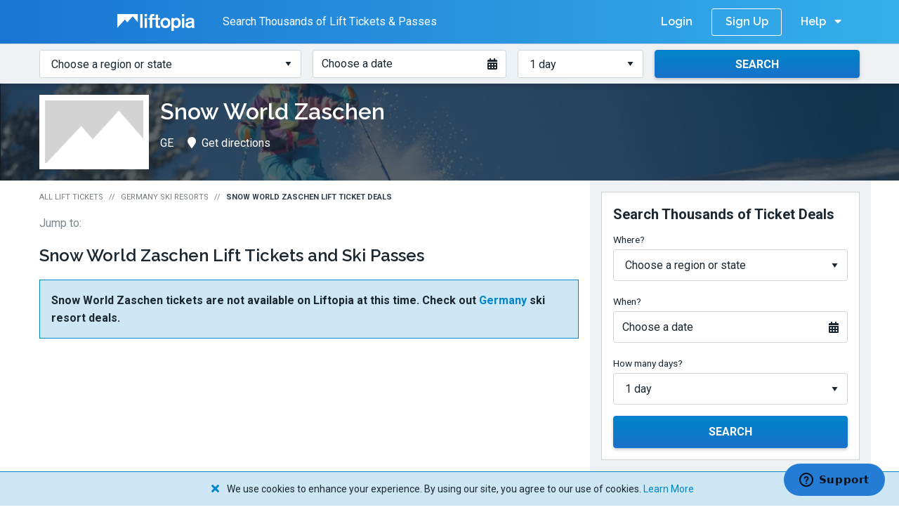

--- FILE ---
content_type: text/html; charset=utf-8
request_url: https://www.liftopia.com/snow-world-zaschen
body_size: 8377
content:
<!DOCTYPE html>
<html lang="en">
  <head>
  <meta charset='utf-8'>
  <title>Snow World Zaschen Discount Lift Tickets &amp;amp; Passes | Liftopia</title>

    <meta name='description' content='Get Great Deals for 250 Resorts Like Snow World Zaschen When You Buy in Advance.     Limited Quantities, Book Now! Mobile ticket friendly. Live customer support.     Convenient &amp; easy to use. Save time and money when you buy your Snow World Zaschen     lift tickets in advance on Liftopia.'>

  <meta name='viewport' content='width=device-width, height=device-height, initial-scale=1.0'>

    <meta name='robots' content='index,follow'>

  <meta name="csrf-param" content="authenticity_token" />
<meta name="csrf-token" content="dA2Ef8TtytOpEyjb-jNJ82wzNEPBF9584f7ob4QNbTi-EfP8uo03-b2V2wyim9PmwH32Y9tXr91yEe8QXi1mig" />

  <meta class='media-query'> 

  

  <meta name='msapplication-TileColor' content='#ffffff'>
<meta name='msapplication-TileImage' content='https://assets2.liftopia.com/2096981fecf24cbc4f06d3acd91af8c5612443a8/assets/client/favicons/ms-icon-144x144-5385a56dcf498efde14fb3b80725f72e18526d8dc8e2af98f7eb72b2969d2d89.png'>
<meta name='theme-color' content='#ffffff'>
<link rel='apple-touch-icon' sizes='57x57' href='https://assets2.liftopia.com/2096981fecf24cbc4f06d3acd91af8c5612443a8/assets/client/favicons/apple-icon-57x57-4297953f8634dd32694cd3c5af7ecb2e75b028e3bfa28ab8082cee12382f75e3.png'>
<link rel='apple-touch-icon' sizes='60x60' href='https://assets2.liftopia.com/2096981fecf24cbc4f06d3acd91af8c5612443a8/assets/client/favicons/apple-icon-60x60-babb430173b5ef889aadd2f0265c4e619abef2658420fa4aa0f21eea131fffb9.png'>
<link rel='apple-touch-icon' sizes='72x72' href='https://assets2.liftopia.com/2096981fecf24cbc4f06d3acd91af8c5612443a8/assets/client/favicons/apple-icon-72x72-eb3fc9d1fd1351de43da826b23a7b1950d5c85111aee00cfdce28a1b859ad3bc.png'>
<link rel='apple-touch-icon' sizes='76x76' href='https://assets2.liftopia.com/2096981fecf24cbc4f06d3acd91af8c5612443a8/assets/client/favicons/apple-icon-76x76-f248c9c169f97b0ecabecbf9733cbc4016a4661eed88bbce55f50f11f0bf6f6e.png'>
<link rel='apple-touch-icon' sizes='114x114' href='https://assets2.liftopia.com/2096981fecf24cbc4f06d3acd91af8c5612443a8/assets/client/favicons/apple-icon-114x114-26234fd4b2ef227600be39ed1776c9f870f5216dc055ed242b8860efabf0ab33.png'>
<link rel='apple-touch-icon' sizes='120x120' href='https://assets2.liftopia.com/2096981fecf24cbc4f06d3acd91af8c5612443a8/assets/client/favicons/apple-icon-120x120-47ef5f81121924bc46d51e2924d5a456ab97785804e3a17f1d8b96cc8eae1cc4.png'>
<link rel='apple-touch-icon' sizes='144x144' href='https://assets2.liftopia.com/2096981fecf24cbc4f06d3acd91af8c5612443a8/assets/client/favicons/apple-icon-144x144-5385a56dcf498efde14fb3b80725f72e18526d8dc8e2af98f7eb72b2969d2d89.png'>
<link rel='apple-touch-icon' sizes='152x152' href='https://assets2.liftopia.com/2096981fecf24cbc4f06d3acd91af8c5612443a8/assets/client/favicons/apple-icon-152x152-e89d46d285be941ead42c336a90467b6b7a0b0a08ed533a35e84201ee7ac1e14.png'>
<link rel='apple-touch-icon' sizes='180x180' href='https://assets2.liftopia.com/2096981fecf24cbc4f06d3acd91af8c5612443a8/assets/client/favicons/apple-icon-180x180-ec27e381fdb6b04a77606895aef18f8ef9f334ede91297034f8ca2f19a4d855f.png'>
<link rel='icon' type='image/png' sizes='192x192'  href='https://assets2.liftopia.com/2096981fecf24cbc4f06d3acd91af8c5612443a8/assets/client/favicons/android-icon-192x192-fc15984d98acc7b487e6814db155b53cee50b9b5b1a462170417fbe51dc9b72d.png'>
<link rel='icon' type='image/png' sizes='32x32' href='https://assets2.liftopia.com/2096981fecf24cbc4f06d3acd91af8c5612443a8/assets/client/favicons/favicon-32x32-2e40baa7cb9375b7306f7c79b5f6686b1ef98947d37ff76a4b31907c9498a61c.png'>
<link rel='icon' type='image/png' sizes='96x96' href='https://assets2.liftopia.com/2096981fecf24cbc4f06d3acd91af8c5612443a8/assets/client/favicons/favicon-96x96-48830f980df2115aa84925fd15fce0853deb9cd9f78be435be8410d167e154f6.png'>
<link rel='icon' type='image/png' sizes='16x16' href='https://assets2.liftopia.com/2096981fecf24cbc4f06d3acd91af8c5612443a8/assets/client/favicons/favicon-16x16-823ba639c4ca2059e33ddcac2e31229417b42f885afc0d9950e37d3d0d8c8c96.png'>
<link rel='manifest' href='https://assets2.liftopia.com/2096981fecf24cbc4f06d3acd91af8c5612443a8/assets/client/favicons/manifest-eb52123ae5b18eb18d67c0555fc3329527465dd177515921cf47b1ddf0de6dfe.json'>

  <!-- Facebook Meta Tags -->
<meta property="og:url" content="https://www.liftopia.com/snow-world-zaschen">
<meta property="og:type" content="website">
<meta property="og:title" content="Snow World Zaschen Discount Lift Tickets &amp;amp; Passes | Liftopia">
  <meta property="og:description" content="Get Great Deals for 250 Resorts Like Snow World Zaschen When You Buy in Advance.     Limited Quantities, Book Now! Mobile ticket friendly. Live customer support.     Convenient &amp; easy to use. Save time and money when you buy your Snow World Zaschen     lift tickets in advance on Liftopia.">
<meta property="og:image" content="https://res.cloudinary.com/liftopia/image/upload/c_scale,q_auto:eco,w_900/v1630420235/production/hero_images/Liftopia_OG_Image.png">

<!-- Twitter Meta Tags -->
<meta name="twitter:card" content="summary_large_image">
<meta property="twitter:domain" content="liftopia.com">
<meta property="twitter:url" content="https://www.liftopia.com/snow-world-zaschen">
<meta name="twitter:title" content="Snow World Zaschen Discount Lift Tickets &amp;amp; Passes | Liftopia">
  <meta name="twitter:description" content="Get Great Deals for 250 Resorts Like Snow World Zaschen When You Buy in Advance.     Limited Quantities, Book Now! Mobile ticket friendly. Live customer support.     Convenient &amp; easy to use. Save time and money when you buy your Snow World Zaschen     lift tickets in advance on Liftopia.">
<meta name="twitter:image" content="https://res.cloudinary.com/liftopia/image/upload/c_scale,q_auto:eco,w_900/v1630420235/production/hero_images/Liftopia_OG_Image.png">

  <link rel='canonical' href='https://www.liftopia.com/snow-world-zaschen'>

  <link rel="preload" as="font" crossorigin="crossorigin" type="font/woff2" href="https://assets2.liftopia.com/2096981fecf24cbc4f06d3acd91af8c5612443a8/assets/client/liftopia-icons/liftopia-icons-861a8b836f19744791da851f220229f4ec339ac6d1dcd6b222039ef26d3587f1.woff?rcexvk">

  <link rel="stylesheet" href="https://fonts.googleapis.com/css?family=Raleway:600,700|Roboto:400,700">


  <link rel="stylesheet" media="screen" href="https://assets2.liftopia.com/2096981fecf24cbc4f06d3acd91af8c5612443a8/assets/client/core/application-a449f67ca5c4d7f9d59638b58cef97c88996ab34c74256d1026d019099d84bda.css" />
  <link rel="stylesheet" media="print" href="https://assets2.liftopia.com/2096981fecf24cbc4f06d3acd91af8c5612443a8/assets/client/core/application_print-4f71a50f5582e4cd7bdffe91d7f5d3171271f3ec8e617a07b180f92912759544.css" />
  <link rel="stylesheet" media="screen" href="https://assets2.liftopia.com/2096981fecf24cbc4f06d3acd91af8c5612443a8/assets/packs/common-14e3ac5afeadb92a8084.css" />

  <script>
  (function(w, l, p) {
    w[l] = w[l] || [];

    if (!p) {
      return;
    }

    var arr = p;
    if (!Array.isArray(p)) {
      arr = [p];
    }

    for(var i = 0; i < arr.length; i += 1) {
      w[l].push(arr[i]);
    }
  })(window, 'dataLayer', [{"resortIDs":"8000199","searchDate":"","numberDays":"","regionID":"2013","regionCountry":"","regionName":"Germany","productIDs":[],"ticketTypes":"","referrer":"","urlPath":"https://www.liftopia.com/snow-world-zaschen","userEmail":"","dynx_pagetype":"offerdetail","PageType":"ProductPage","currency":"","totalPrice":"","resortName":"Snow World Zaschen","resortState":"GE","resortCity":null}]);
</script>

  <script data-cookieconsent="ignore">(function(w,d,s,l,i){w[l]=w[l]||[];w[l].push({'gtm.start':
  new Date().getTime(),event:'gtm.js'});var f=d.getElementsByTagName(s)[0],
  j=d.createElement(s),dl=l!='dataLayer'?'&l='+l:'';j.async=true;j.src=
  '//www.googletagmanager.com/gtm.js?id='+i+dl;f.parentNode.insertBefore(j,f);
  })(window,document,'script','dataLayer','GTM-T4T39H');</script>

  <script src="https://js.stripe.com/v3/" async></script>

  <script type="application/ld+json">
  {
    "@context": "https://schema.org",
    "@type": "Organization",
    "url": "https://www.liftopia.com/",
    "logo": "https://res.cloudinary.com/liftopia/image/upload/v1531864159/production/%20logos/liftopia_logo.png",
    "contactPoint": [{
        "@type": "ContactPoint",
        "telephone": "+1-800-349-0870",
        "contactType": "customer service"
    }]
  }
</script>

</head>

  <body class="resorts-show" data-controller="ResortsShowController" data-store-context="core" data-locale="en">
      <noscript><iframe src="//www.googletagmanager.com/ns.html?id=GTM-T4T39H" height='0' width='0' style='display:none;visibility:hidden'></iframe></noscript>

    
<div class="core-top-bar">
<div class="row collapse">
  <div class="small-12 columns">
    <span class="core-top-bar__cta core-top-bar__cta--transparent">
      <i class="core-top-bar__cta-icon icon-liftopia-icon"></i>
      <span class="core-top-bar__cta-text">Buy Lift Tickets in Advance and Save!</span>

    </span>



    <span class="core-top-bar__cta core-top-bar__cta--opaque core-top-bar__cta--opaque--old">
      <a class="core-top-bar__link core-top-bar__link--brand core-top-bar__link--brand--oldheader" href="/">
        <span class="core-top-bar__link--brand__text">Liftopia</span>
        <img alt="Liftopia Logo" class="core-top-bar__link--brand__image" src="https://assets2.liftopia.com/2096981fecf24cbc4f06d3acd91af8c5612443a8/assets/client/logos/liftopia-logo-white-480152b1abc6f1e77ec50421eef939436430dae91499242dccec7c370a3847b6.svg" />
</a>
      <span class="core-top-bar__cta-text core-top-bar__cta-text--deals-count">
        Search Thousands of Lift Tickets & Passes
      </span>


    </span>

    <div class="core-top-bar__right">
        <a class="core-top-bar__link core-top-bar__link--login" rel="nofollow" href="/auth/login">Login</a>
        <a class="core-top-bar__link core-top-bar__link--sign-up" rel="nofollow" href="/auth/register/sign-up">Sign Up</a>

      <div class="core-top-bar__dropdown core-top-bar__dropdown--help">
        <a class="core-top-bar__dropdown__trigger">
          <span class="core-top-bar__dropdown__trigger__text">Help</span>
          <i class="fas fa-caret-down core-top-bar__dropdown__trigger__icon core-top-bar__dropdown__trigger__icon--down"></i>
          <i class="fas fa-caret-up core-top-bar__dropdown__trigger__icon core-top-bar__dropdown__trigger__icon--up"></i>
        </a>
        <ul class="core-top-bar__dropdown__list core-top-bar__dropdown__list">
          <li class="core-top-bar__dropdown__list-item">
            <a class="core-top-bar__dropdown__link" href="/contact-us">Contact Us</a>
          </li>
        </ul>
      </div>
      <div class="core-top-bar__dropdown core-top-bar__dropdown--menu">
        <a class="core-top-bar__dropdown__trigger">
          <span class="core-top-bar__dropdown__trigger__text">Menu</span>
          <i class="fas fa-caret-down core-top-bar__dropdown__trigger__icon core-top-bar__dropdown__trigger__icon--down"></i>
          <i class="fas fa-caret-up core-top-bar__dropdown__trigger__icon core-top-bar__dropdown__trigger__icon--up"></i>
        </a>
        <ul class="core-top-bar__dropdown__list core-top-bar__dropdown__list">
              <li class="core-top-bar__dropdown__list-item">
                <a class="core-top-bar__dropdown__link core-top-bar__link--login" rel="nofollow" href="/auth/login">Login</a>
              </li>
              <li class="core-top-bar__dropdown__list-item">
                <a class="core-top-bar__dropdown__link core-top-bar__link--sign-up" rel="nofollow" href="/auth/register/sign-up">Sign Up</a>
              </li>
          <li class="core-top-bar__divider"></li>
          <li class="core-top-bar__dropdown__list-item">
            <a class="core-top-bar__dropdown__link" href="/contact-us">Contact Us</a>
          </li>
        </ul>
      </div>
    </div>

      <div class="core-top-bar__dropdown core-top-bar__dropdown--sic">
        <a class="core-top-bar__dropdown__trigger core-top-bar__dropdown__trigger--sic">
          <i class="fas fa-search core-top-bar__dropdown__trigger__icon core-top-bar__dropdown__trigger__icon--sic"></i>
          <span class="core-top-bar__dropdown__trigger__text core-top-bar__dropdown__trigger__text--sic">Search Lift Tickets</span>
        </a>
        <ul class="core-top-bar__dropdown__list core-top-bar__dropdown__list--sic core-top-bar--stop-propagation">
          <li class="core-top-bar__dropdown__list-item">
            <div class="core-top-bar__search-input-container">
                <div class="search-input--inline search-input core-top-bar__search-input"><form data-endpoint="/find-tickets/" class="search-input__form" action="/find-tickets/germany" accept-charset="UTF-8" method="get"><div class="row collapse"><div class="medium-4 columns search-input__column"><div class="search-input__cell"><label for="search-input__regions--83afa50806aae7c7d19cd9373b048698" class="search-input__label">Where?</label><select id="search-input__regions--83afa50806aae7c7d19cd9373b048698" class="search-input__regions"><option value="">Choose a region or state</option><option value="new-england">New England</option>
<option value="colorado">Colorado</option>
<option value="utah">Utah</option>
<option value="ny-nj-and-pa">NY, NJ and PA</option>
<option value="california-central-and-southern">California: Central &amp; Southern</option>
<option value="california-lake-tahoe">California: Lake Tahoe &amp; Northern</option>
<option value="northern-rockies">Northern Rockies</option>
<option value="pacific-northwest">Pacific Northwest</option>
<option value="midwest">Midwest</option>
<option value="mid-atlantic">Mid-Atlantic</option>
<option value="southwest">Southwest</option>
<option value="southeast">Southeast</option>
<option value="alaska">Alaska</option>
<option value="eastern-canada">Eastern Canada</option>
<option value="central-canada">Central Canada</option>
<option value="western-canada">Western Canada</option>
<option value="chile">Chile</option>
<option value="austria">Austria</option>
<option value="france">France</option>
<option value="australia">Australia</option>
<option value="new-zealand">New Zealand</option>
<option value="switzerland">Switzerland</option>
<option value="japan">Japan</option></select></div></div><div class="medium-3 columns search-input__column"><div class="search-input__cell"><label for="search-input__date--ad7a4683b69883a31bd36f5a8bef4264" class="search-input__label">When?</label><div class="date-picker__flex"><a class="date-picker search-input__date-picker" tabindex="0"><span class="date-picker__text">Choose a date</span><i class="date-picker__icon fas fa-calendar-alt"></i><input type="hidden" name="start_date" id="2c1d4403049f37b7548cf93265d1b59f" class="search-input__date" autocomplete="off" /></a></div><div class="search-input__date-picker-anchor"></div></div></div><div class="medium-2 columns search-input__column"><div class="search-input__cell"><label for="search-input__days--c24ec768bdc93ce235e548560985edf9" class="search-input__label">How many days?</label><select name="days" id="search-input__days--c24ec768bdc93ce235e548560985edf9" class="search-input__days"><option value="1">1 day</option>
<option value="2">2 days</option>
<option value="3">3 days</option>
<option value="4">4 days</option>
<option value="5">5 days</option>
<option value="6">6 days</option>
<option value="7">7 days</option>
<option value="8">8 days</option></select></div></div><div class="medium-3 columns search-input__column"><div class="search-input__cell"><button class="button--centered button--secondary button search-input__submit" type="submit"><span class="button__content--stateful"><span class="button__text">Search</span></span><span class="button__loading-content"><span class="button__loading-spinner-container"><i class="button__loading-spinner"></i></span><span class="button__loading-content-text">Searching</span></span><span class="button__success-content"><i class="fas fa-check button__icon button__icon--left"></i><span class="button__loading-success-text"></span></span><span class="button__error-content"><i class="fas fa-exclamation-triangle button__icon button__icon--left"></i><span class="button__loading-error-text"></span></span></button></div></div></div></form></div>
            </div>
          </li>
        </ul>
      </div>

  </div>
</div>
</div>
    

    
<div class="hero-area resort-hero-area"><div class="hero-area__bg" style="background-image: url(&#39;https://res.cloudinary.com/liftopia/image/upload/c_fit,d_defaults:default_hero_image_2.jpg,f_auto,h_350,q_auto,w_1400/v1/defaults/default_hero_image_1.jpg&#39;)"></div><div class="hero-area__content">
  <div class="row collapse">
    <div class="small-12 columns">
      <div class="layout__content">
        <div class="resort-hero-area__content">
          <div class="resort-hero-area__logo-wrapper ">
            <img alt="Snow World Zaschen Logo" class="resort-hero-area__logo" src="https://res.cloudinary.com/liftopia/image/upload/c_pad,d_defaults:default_logo_1.png,f_auto,h_90,q_auto,w_140/v1/defaults/default_logo_1.png" />
          </div>

          <h1 class="resort-hero-area__header__name header--1">Snow World Zaschen</h1>
          <div class="subnavigation"><ul class="subnavigation__list resort-hero-area__subnavigation">
            <li class="subnavigation__list__item resort-hero-area__subnavigation__list__item hide-for-small-only"><span class="subnavigation__list__item-inner">GE</span></li>
            <li class="subnavigation__list__item resort-hero-area__subnavigation__list__item--split resort-hero-area__subnavigation__list__item--split--left"><a class="subnavigation__list__item-href subnavigation__list__item-inner" target="_blank" rel="noopener" href="http://maps.google.com/maps?daddr=GE"><i class="fas fa-map-marker subnavigation__list__item-icon"></i>Get directions</a></li>
</ul></div>        </div>
      </div>
    </div>
  </div>
</div></div>

<div class="row collapse">
  <div class="small-12 columns">
    <div class="layout__wrapper">
      <div class="row collapse">
        <div class="medium-12 large-8 columns">
          <div class="layout__content layout__content--main resorts-show__layout" itemprop="aggregateRating" itemscope itemtype="https://schema.org/AggregateRating">
            <ul class="breadcrumbs resorts-show__breadcrumbs">
              <li class="breadcrumbs__list-item"><a class="breadcrumbs__breadcrumb" href="/">All Lift Tickets</a></li>
              <li class="breadcrumbs__list-item"><a class="breadcrumbs__breadcrumb--back breadcrumbs__breadcrumb" href="/region/germany"><i class="breadcrumbs__back-icon fas fa-chevron-left"></i>Germany Ski Resorts</a></li>
              <li class="breadcrumbs__list-item"><span class="breadcrumbs__breadcrumb--active breadcrumbs__breadcrumb">Snow World Zaschen Lift Ticket Deals</span></li>
</ul>
            <ul class="jumplinks resorts-show__jumplinks hide-for-small-only"><li class="jumplinks__list-item"><span class="jumplinks__label">Jump to:</span></li>
</ul>
            <div id="resorts-show__deals" class="resorts-show__deals" itemscope itemtype="https://schema.org/AggregateOffer">
  <h2 class="header--2 resorts-show__deals__header" itemprop="itemReviewed">
    <span>Snow World Zaschen Lift Tickets and Ski Passes</span>
  </h2>

    <div class="alert alert--info resorts-show__deals__on-mountain-alert">
      <p class="resorts-show__deals__on-mountain-alert__text">Snow World Zaschen tickets are not available on Liftopia at this time. Check out <a href='https://www.liftopia.com/region/germany'>Germany</a> ski resort deals.</p>
</div>

</div>


            
          </div>
        </div>
        <div class="hide-for-small-only hide-for-medium-only large-4 columns">
          <div class="layout__content layout__content--sidebar">
            <div class="ad-slot resorts-show__sidebar__ad" data-targeted-ad-unit="liftopia_resort_rightrail_01" data-slot-id="div-gpt-ad-1478633683567-0" data-network-code="62792353" data-creative-dimensions="[[300, 250]]" data-targeting="{&quot;regionName&quot;:&quot;Germany&quot;,&quot;resort&quot;:&quot;Snow World Zaschen&quot;,&quot;city&quot;:null,&quot;state&quot;:&quot;GE&quot;}"><div id="div-gpt-ad-1478633683567-0"></div><p class="ad-slot__label">Advertisement</p></div>

<div class="search-input--block search-input resorts-show__sidebar__search-input layout__margin"><form data-endpoint="/find-tickets/" class="search-input__form" action="/find-tickets/germany" accept-charset="UTF-8" method="get"><div class="row collapse"><p class="search-input__heading header--3">Search Thousands of Ticket Deals</p><div class="medium-4 columns search-input__column"><div class="search-input__cell"><label for="search-input__regions--10635619c0a8697c2940c395e2d7c71e" class="search-input__label">Where?</label><select id="search-input__regions--10635619c0a8697c2940c395e2d7c71e" class="search-input__regions"><option value="">Choose a region or state</option><option value="new-england">New England</option>
<option value="colorado">Colorado</option>
<option value="utah">Utah</option>
<option value="ny-nj-and-pa">NY, NJ and PA</option>
<option value="california-central-and-southern">California: Central &amp; Southern</option>
<option value="california-lake-tahoe">California: Lake Tahoe &amp; Northern</option>
<option value="northern-rockies">Northern Rockies</option>
<option value="pacific-northwest">Pacific Northwest</option>
<option value="midwest">Midwest</option>
<option value="mid-atlantic">Mid-Atlantic</option>
<option value="southwest">Southwest</option>
<option value="southeast">Southeast</option>
<option value="alaska">Alaska</option>
<option value="eastern-canada">Eastern Canada</option>
<option value="central-canada">Central Canada</option>
<option value="western-canada">Western Canada</option>
<option value="chile">Chile</option>
<option value="austria">Austria</option>
<option value="france">France</option>
<option value="australia">Australia</option>
<option value="new-zealand">New Zealand</option>
<option value="switzerland">Switzerland</option>
<option value="japan">Japan</option></select></div></div><div class="medium-3 columns search-input__column"><div class="search-input__cell"><label for="search-input__date--e046c677b016822182f66741fa439465" class="search-input__label">When?</label><div class="date-picker__flex"><a class="date-picker search-input__date-picker" tabindex="0"><span class="date-picker__text">Choose a date</span><i class="date-picker__icon fas fa-calendar-alt"></i><input type="hidden" name="start_date" id="1204046383dd1bbeaa869601f74c5159" class="search-input__date" autocomplete="off" /></a></div><div class="search-input__date-picker-anchor"></div></div></div><div class="medium-2 columns search-input__column"><div class="search-input__cell"><label for="search-input__days--06a5785c61be5b3ab93b1aab0970e98e" class="search-input__label">How many days?</label><select name="days" id="search-input__days--06a5785c61be5b3ab93b1aab0970e98e" class="search-input__days"><option value="1">1 day</option>
<option value="2">2 days</option>
<option value="3">3 days</option>
<option value="4">4 days</option>
<option value="5">5 days</option>
<option value="6">6 days</option>
<option value="7">7 days</option>
<option value="8">8 days</option></select></div></div><div class="medium-3 columns search-input__column"><div class="search-input__cell"><button class="button--centered button--secondary button search-input__submit" type="submit"><span class="button__content--stateful"><span class="button__text">Search</span></span><span class="button__loading-content"><span class="button__loading-spinner-container"><i class="button__loading-spinner"></i></span><span class="button__loading-content-text">Searching</span></span><span class="button__success-content"><i class="fas fa-check button__icon button__icon--left"></i><span class="button__loading-success-text"></span></span><span class="button__error-content"><i class="fas fa-exclamation-triangle button__icon button__icon--left"></i><span class="button__loading-error-text"></span></span></button></div></div></div></form></div>


<div class="resorts-show__sidebar__links">
  <a class="button--icon-right button--secondary-transparent button resorts-show__sidebar__link" href="/region/germany"><span class="button__text">See All Germany Ski Resorts</span><i class="fas fa-chevron-right button__icon button__icon--right"></i></a>
  <a class="button--icon-right button--secondary-transparent button resorts-show__sidebar__link" href="/region/germany/map"><span class="button__text">View Germany Ski Resort Map</span><i class="fas fa-chevron-right button__icon button__icon--right"></i></a>
</div>

<div class="ad-slot resorts-show__sidebar__ad" data-targeted-ad-unit="liftopia_resort_rightrail_02" data-slot-id="div-gpt-ad-1478633709330-0" data-network-code="62792353" data-creative-dimensions="[[300, 250]]" data-targeting="{&quot;regionName&quot;:&quot;Germany&quot;,&quot;resort&quot;:&quot;Snow World Zaschen&quot;,&quot;city&quot;:null,&quot;state&quot;:&quot;GE&quot;}"><div id="div-gpt-ad-1478633709330-0"></div><p class="ad-slot__label">Advertisement</p></div>

          </div>
        </div>
      </div>
    </div>
  </div>
</div>

<div class="pre-footer"><div class="pre-footer__header-container"><div class="row collapse"><div class="small-12 columns"><div class="pre-footer__header"><i class="pre-footer__header-logo icon-liftopia-icon"></i><p class="pre-footer__header-text header--1">Find Great Offers at Ski Resorts All Over Germany</p></div></div></div></div>

  <div class="row collapse">
    <div class="columns small-12">
      <div class="pre-footer-resorts__links">
        <div class="row collapse">
          <div class="small-12 medium-6 columns">
            <div class="pre-footer-resorts__regional-link-container--left">
              <a class="button--icon-right button--secondary-inverse button pre-footer-resorts__regional-link pre-footer-resorts__regional-link--left" href="/region/germany"><span class="button__text">View All Germany Ski Resorts and Lift Ticket Deals</span><i class="fas fa-chevron-right button__icon button__icon--right"></i></a>
            </div>
          </div>

          <div class="small-12 medium-6 columns">
            <div class="pre-footer-resorts__regional-link-container--right">
              <a class="button--icon-right button--secondary-inverse button pre-footer-resorts__regional-link" href="/region/germany/map"><span class="button__text">View Germany Ski Resort Map</span><i class="fas fa-chevron-right button__icon button__icon--right"></i></a>
            </div>
          </div>
        </div>
      </div>
    </div>
  </div>
</div>


    <div class="core-footer">
  <div class="core-footer__major">
    <div class="row collapse">
      <div class="small-12 medium-12 large-12 columns">
        <div class="core-footer__container core-footer__container--top">
          <div class="core-footer__blocks">
            <div class="core-footer__left-block">
              <div class="core-footer__secondary__links-container">
                <ul class="core-footer__social-links-list">
                  <li class="core-footer__social-links-list-item">
                    <a target="_blank" class="core-footer__social-link core-footer__social-link--facebook" href="https://www.facebook.com/liftopia">
                      <i class="fab fa-facebook-square core-footer__social-link-icon"></i>
                      <span class="core-footer__social-link-text">Facebook</span>
</a>                  </li>
                  <li class="core-footer__social-links-list-item">
                    <a target="_blank" class="core-footer__social-link core-footer__social-link--instagram" href="https://www.instagram.com/liftopia/">
                      <i class="fab fa-instagram core-footer__social-link-icon"></i>
                      <span class="core-footer__social-link-text">Instagram</span>
</a>                  </li>
                  <li class="core-footer__social-links-list-item">
                    <a target="_blank" class="core-footer__social-link core-footer__social-link--twitter" href="https://twitter.com/liftopia">
                      <i class="fab fa-twitter-square core-footer__social-link-icon"></i>
                      <span class="core-footer__social-link-text">Twitter</span>
</a>                  </li>
                  <li class="core-footer__social-links-list-item">
                    <a target="_blank" class="core-footer__social-link core-footer__social-link--linked-in" href="https://www.linkedin.com/company/liftopia-inc.">
                      <i class="fab fa-linkedin core-footer__social-link-icon"></i>
                      <span class="core-footer__social-link-text">LinkedIn</span>
</a>                  </li>
                </ul>

                <ul class="core-footer__additional-links-list">
                  <li class="core-footer__additional-links-list-item">
                    <a target="_blank" class="core-footer__additional-link" href="/affiliate">Affiliates</a>
                  </li>
                  <!-- <li class="core-footer__additional-links-list-item">
                    <a target="_blank" class="core-footer__additional-link" href="http://gettingstarted.liftopia.com">Learn to Ski &amp; Snowboard</a>
                  </li> -->
                  <li class="core-footer__additional-links-list-item">
                    <a target="_blank" class="core-footer__additional-link" href="/reviews">Reviews</a>
                  </li>
                </ul>
              </div>
            </div>

            <div class="core-footer__right-block">
              <ul class="core-footer__customer-support-links-list">
                <li class="core-footer__customer-support-links-list-item">
                  <p class="core-footer__customer-support-heading">Customer Support</p>
                </li>
                <li class="core-footer__customer-support-links-list-item core-footer__customer-support-links-list-item--sms">
                  <a class="core-footer__customer-support-link core-footer__customer-support-link--telephone" href="sms:1-415-212-5777">
                    <span class="fas fa-comment core-footer__telephone-icon"></span>
                    1-415-212-5777
</a>                </li>
                <li class="core-footer__customer-support-links-list-item">
                  <a class="core-footer__customer-support-link core-footer__customer-support-link--help-center" href="https://liftopia.zendesk.com/hc/en-us">
                    <span class="fas fa-users core-footer__help-center-icon"></span>
                    Help Center
</a>                </li>
                <li class="core-footer__customer-support-links-list-item">
                  <a class="core-footer__customer-support-link core-footer__customer-support-link--contact-us" href="/contact-us">
                    <span class="fas fa-bullhorn core-footer__contact-us-icon"></span>
                    Contact Us
</a>                </li>
              </ul>
            </div>
          </div>

          <p class="core-footer__copyright">
            &copy; 2006 - 2026 Liftopia, Inc.
            &bull;
            <a class="core-footer__copyright__link" href="/terms-of-use">Terms</a>
            &bull;
            <a class="core-footer__copyright__link" href="/purchase-conditions">Purchase Conditions</a>
            &bull;
            <a class="core-footer__copyright__link" href="/privacy-statement">Privacy</a>
            &bull;
            <a class="core-footer__copyright__link" href="/privacy-statement#advertising">Your Ad Choices</a>
          </p>
        </div>
      </div>
    </div>
  </div>

  <div class="core-footer__minor">
    <div class="row collapse">
      <div class="small-12 medium-12 large-12 columns">
        <div class="core-footer__links-container">
          <div class="core-footer__links">
            <a target="_blank" class="core-footer__catalate-logo core-footer__catalate-logo__hidden-xs" href="https://www.spotlio.com/">
              <img alt="Spotlio logo" src="https://assets2.liftopia.com/2096981fecf24cbc4f06d3acd91af8c5612443a8/assets/static/logo-c-fullcolor-spotlio-19x19-40530d1a1cef4c683870b76e526cc0345bb8258088418c65ae97b400e536cb95.png" />
              <p>Powered by Spotlio</p>
</a>          </div>

          <div class="core-footer__official-partner">
            <p class="core-footer__official-partner-heading">Official Partner</p>
            <img alt="US Ski &amp; Snowboard" class="core-footer__official-partner__image" src="https://assets2.liftopia.com/2096981fecf24cbc4f06d3acd91af8c5612443a8/assets/client/footer/usss-ede5e971672d34bd3e4fcd9f595f64e85618c58ff723b7651fbe825e7f7f3fb9.svg" />

            <a target="_blank" class="core-footer__catalate-logo core-footer__catalate-logo__hidden-lg" href="https://www.spotlio.com/">
              <img alt="Spotlio logo" src="https://assets2.liftopia.com/2096981fecf24cbc4f06d3acd91af8c5612443a8/assets/static/logo-c-fullcolor-spotlio-19x19-40530d1a1cef4c683870b76e526cc0345bb8258088418c65ae97b400e536cb95.png" />
              <p>Powered by Spotlio</p>
</a>          </div>
        </div>
      </div>
    </div>
  </div>
</div>


    <div class="cookie-notification cookie-notification--hidden">
  <span class="cookie-notification--text">
    <a class="cookie-notification__dismiss"><i class="fas fa-times"></i></a>
      We use cookies to enhance your experience. By using our site, you agree to our use of cookies.
      <span class="cookie-notification--link">
        <a class="cookie-notification__learn-more" target="_blank" href="/privacy-statement">Learn More</a>
      </span>
  </span>
</div>


    <script data-cookieconsent="ignore">
  window.lazySizesConfig = {
    lazyClass: 'lazy-loader',
    loadedClass: 'lazy-loader--loaded',
    loadingClass: 'lazy-loader--loading',
    preloadClass: 'lazy-loader--preloading',
    errorClass: 'lazyerror',
    autosizesClass: 'lazyautosizes',
    srcAttr: 'data-src',
    srcsetAttr: 'data-srcset',
    sizesAttr: 'data-sizes',
    minSize: 40,
    customMedia: {},
    init: false,
    expFactor: 1.5,
    hFac: 0.8,
    loadMode: 3
  };
</script>

    

      <script>
    var googletag = googletag || {};
    googletag.cmd = googletag.cmd || [];
    (function() {
      var gads   = document.createElement('script');
      gads.async = true;
      gads.type  = 'text/javascript';
      var useSSL = 'https:' == document.location.protocol;
      gads.src   = (useSSL ? 'https:' : 'http:') + '//www.googletagservices.com/tag/js/gpt.js';
      var node   = document.getElementsByTagName('script')[0];
      node.parentNode.insertBefore(gads, node);
    })();
  </script>


    <script src="https://assets2.liftopia.com/2096981fecf24cbc4f06d3acd91af8c5612443a8/assets/packs/common-d4219c24ee4811564de1.js" data-cookieconsent="ignore"></script>
    <script src="https://assets2.liftopia.com/2096981fecf24cbc4f06d3acd91af8c5612443a8/assets/packs/core-b0dc91386a2a93bee20b.js" data-cookieconsent="ignore"></script>

    <!-- Start of Zendesk Widget script --> 
<script id="ze-snippet" src="https://static.zdassets.com/ekr/snippet.js?key=6daaf236-b663-48c6-b4af-8f996032dd69"></script> 
<!-- End of Zendesk Widget script -->
</body></html>


--- FILE ---
content_type: text/html; charset=utf-8
request_url: https://www.google.com/recaptcha/api2/aframe
body_size: 267
content:
<!DOCTYPE HTML><html><head><meta http-equiv="content-type" content="text/html; charset=UTF-8"></head><body><script nonce="1KPWd8ukNpqBr4qgmlc3-A">/** Anti-fraud and anti-abuse applications only. See google.com/recaptcha */ try{var clients={'sodar':'https://pagead2.googlesyndication.com/pagead/sodar?'};window.addEventListener("message",function(a){try{if(a.source===window.parent){var b=JSON.parse(a.data);var c=clients[b['id']];if(c){var d=document.createElement('img');d.src=c+b['params']+'&rc='+(localStorage.getItem("rc::a")?sessionStorage.getItem("rc::b"):"");window.document.body.appendChild(d);sessionStorage.setItem("rc::e",parseInt(sessionStorage.getItem("rc::e")||0)+1);localStorage.setItem("rc::h",'1769902724190');}}}catch(b){}});window.parent.postMessage("_grecaptcha_ready", "*");}catch(b){}</script></body></html>

--- FILE ---
content_type: text/css
request_url: https://assets2.liftopia.com/2096981fecf24cbc4f06d3acd91af8c5612443a8/assets/client/core/application-a449f67ca5c4d7f9d59638b58cef97c88996ab34c74256d1026d019099d84bda.css
body_size: 65576
content:
/*!
 * Font Awesome Pro 5.15.2 by @fontawesome - https://fontawesome.com
 * License - https://fontawesome.com/license (Commercial License)
 */.fa,.fab,.fad,.fal,.far,.fas{-moz-osx-font-smoothing:grayscale;-webkit-font-smoothing:antialiased;display:inline-block;font-style:normal;font-variant:normal;text-rendering:auto;line-height:1}.fa-lg{font-size:1.33333em;line-height:.75em;vertical-align:-.0667em}.fa-xs{font-size:.75em}.fa-sm{font-size:.875em}.fa-1x{font-size:1em}.fa-2x{font-size:2em}.fa-3x{font-size:3em}.fa-4x{font-size:4em}.fa-5x{font-size:5em}.fa-6x{font-size:6em}.fa-7x{font-size:7em}.fa-8x{font-size:8em}.fa-9x{font-size:9em}.fa-10x{font-size:10em}.fa-fw{text-align:center;width:1.25em}.fa-ul{list-style-type:none;margin-left:2.5em;padding-left:0}.fa-ul>li{position:relative}.fa-li{left:-2em;position:absolute;text-align:center;width:2em;line-height:inherit}.fa-border{border:.08em solid #eee;border-radius:.1em;padding:.2em .25em .15em}.fa-pull-left{float:left}.fa-pull-right{float:right}.fas.fa-pull-left,.fab.fa-pull-left,.fal.fa-pull-left,.far.fa-pull-left,.fas.fa-pull-left{margin-right:.3em}.fas.fa-pull-right,.fab.fa-pull-right,.fal.fa-pull-right,.far.fa-pull-right,.fas.fa-pull-right{margin-left:.3em}.fa-spin{-webkit-animation:fa-spin 2s linear infinite;animation:fa-spin 2s linear infinite}.fa-pulse{-webkit-animation:fa-spin 1s steps(8) infinite;animation:fa-spin 1s steps(8) infinite}@-webkit-keyframes fa-spin{0%{-webkit-transform:rotate(0deg);transform:rotate(0deg)}to{-webkit-transform:rotate(1turn);transform:rotate(1turn)}}@keyframes fa-spin{0%{-webkit-transform:rotate(0deg);transform:rotate(0deg)}to{-webkit-transform:rotate(1turn);transform:rotate(1turn)}}.fa-rotate-90{-ms-filter:"progid:DXImageTransform.Microsoft.BasicImage(rotation=1)";-webkit-transform:rotate(90deg);transform:rotate(90deg)}.fa-rotate-180{-ms-filter:"progid:DXImageTransform.Microsoft.BasicImage(rotation=2)";-webkit-transform:rotate(180deg);transform:rotate(180deg)}.fa-rotate-270{-ms-filter:"progid:DXImageTransform.Microsoft.BasicImage(rotation=3)";-webkit-transform:rotate(270deg);transform:rotate(270deg)}.fa-flip-horizontal{-ms-filter:"progid:DXImageTransform.Microsoft.BasicImage(rotation=0, mirror=1)";-webkit-transform:scaleX(-1);transform:scaleX(-1)}.fa-flip-vertical{-webkit-transform:scaleY(-1);transform:scaleY(-1)}.fa-flip-both,.fa-flip-horizontal.fa-flip-vertical,.fa-flip-vertical{-ms-filter:"progid:DXImageTransform.Microsoft.BasicImage(rotation=2, mirror=1)"}.fa-flip-both,.fa-flip-horizontal.fa-flip-vertical{-webkit-transform:scale(-1);transform:scale(-1)}:root .fa-flip-both,:root .fa-flip-horizontal,:root .fa-flip-vertical,:root .fa-rotate-90,:root .fa-rotate-180,:root .fa-rotate-270{-webkit-filter:none;filter:none}.fa-stack{display:inline-block;height:2em;line-height:2em;position:relative;vertical-align:middle;width:2.5em}.fa-stack-1x,.fa-stack-2x{left:0;position:absolute;text-align:center;width:100%}.fa-stack-1x{line-height:inherit}.fa-stack-2x{font-size:2em}.fa-inverse{color:#fff}.fa-500px:before{content:"\f26e"}.fa-abacus:before{content:"\f640"}.fa-accessible-icon:before{content:"\f368"}.fa-accusoft:before{content:"\f369"}.fa-acorn:before{content:"\f6ae"}.fa-acquisitions-incorporated:before{content:"\f6af"}.fa-ad:before{content:"\f641"}.fa-address-book:before{content:"\f2b9"}.fa-address-card:before{content:"\f2bb"}.fa-adjust:before{content:"\f042"}.fa-adn:before{content:"\f170"}.fa-adversal:before{content:"\f36a"}.fa-affiliatetheme:before{content:"\f36b"}.fa-air-conditioner:before{content:"\f8f4"}.fa-air-freshener:before{content:"\f5d0"}.fa-airbnb:before{content:"\f834"}.fa-alarm-clock:before{content:"\f34e"}.fa-alarm-exclamation:before{content:"\f843"}.fa-alarm-plus:before{content:"\f844"}.fa-alarm-snooze:before{content:"\f845"}.fa-album:before{content:"\f89f"}.fa-album-collection:before{content:"\f8a0"}.fa-algolia:before{content:"\f36c"}.fa-alicorn:before{content:"\f6b0"}.fa-alien:before{content:"\f8f5"}.fa-alien-monster:before{content:"\f8f6"}.fa-align-center:before{content:"\f037"}.fa-align-justify:before{content:"\f039"}.fa-align-left:before{content:"\f036"}.fa-align-right:before{content:"\f038"}.fa-align-slash:before{content:"\f846"}.fa-alipay:before{content:"\f642"}.fa-allergies:before{content:"\f461"}.fa-amazon:before{content:"\f270"}.fa-amazon-pay:before{content:"\f42c"}.fa-ambulance:before{content:"\f0f9"}.fa-american-sign-language-interpreting:before{content:"\f2a3"}.fa-amilia:before{content:"\f36d"}.fa-amp-guitar:before{content:"\f8a1"}.fa-analytics:before{content:"\f643"}.fa-anchor:before{content:"\f13d"}.fa-android:before{content:"\f17b"}.fa-angel:before{content:"\f779"}.fa-angellist:before{content:"\f209"}.fa-angle-double-down:before{content:"\f103"}.fa-angle-double-left:before{content:"\f100"}.fa-angle-double-right:before{content:"\f101"}.fa-angle-double-up:before{content:"\f102"}.fa-angle-down:before{content:"\f107"}.fa-angle-left:before{content:"\f104"}.fa-angle-right:before{content:"\f105"}.fa-angle-up:before{content:"\f106"}.fa-angry:before{content:"\f556"}.fa-angrycreative:before{content:"\f36e"}.fa-angular:before{content:"\f420"}.fa-ankh:before{content:"\f644"}.fa-app-store:before{content:"\f36f"}.fa-app-store-ios:before{content:"\f370"}.fa-apper:before{content:"\f371"}.fa-apple:before{content:"\f179"}.fa-apple-alt:before{content:"\f5d1"}.fa-apple-crate:before{content:"\f6b1"}.fa-apple-pay:before{content:"\f415"}.fa-archive:before{content:"\f187"}.fa-archway:before{content:"\f557"}.fa-arrow-alt-circle-down:before{content:"\f358"}.fa-arrow-alt-circle-left:before{content:"\f359"}.fa-arrow-alt-circle-right:before{content:"\f35a"}.fa-arrow-alt-circle-up:before{content:"\f35b"}.fa-arrow-alt-down:before{content:"\f354"}.fa-arrow-alt-from-bottom:before{content:"\f346"}.fa-arrow-alt-from-left:before{content:"\f347"}.fa-arrow-alt-from-right:before{content:"\f348"}.fa-arrow-alt-from-top:before{content:"\f349"}.fa-arrow-alt-left:before{content:"\f355"}.fa-arrow-alt-right:before{content:"\f356"}.fa-arrow-alt-square-down:before{content:"\f350"}.fa-arrow-alt-square-left:before{content:"\f351"}.fa-arrow-alt-square-right:before{content:"\f352"}.fa-arrow-alt-square-up:before{content:"\f353"}.fa-arrow-alt-to-bottom:before{content:"\f34a"}.fa-arrow-alt-to-left:before{content:"\f34b"}.fa-arrow-alt-to-right:before{content:"\f34c"}.fa-arrow-alt-to-top:before{content:"\f34d"}.fa-arrow-alt-up:before{content:"\f357"}.fa-arrow-circle-down:before{content:"\f0ab"}.fa-arrow-circle-left:before{content:"\f0a8"}.fa-arrow-circle-right:before{content:"\f0a9"}.fa-arrow-circle-up:before{content:"\f0aa"}.fa-arrow-down:before{content:"\f063"}.fa-arrow-from-bottom:before{content:"\f342"}.fa-arrow-from-left:before{content:"\f343"}.fa-arrow-from-right:before{content:"\f344"}.fa-arrow-from-top:before{content:"\f345"}.fa-arrow-left:before{content:"\f060"}.fa-arrow-right:before{content:"\f061"}.fa-arrow-square-down:before{content:"\f339"}.fa-arrow-square-left:before{content:"\f33a"}.fa-arrow-square-right:before{content:"\f33b"}.fa-arrow-square-up:before{content:"\f33c"}.fa-arrow-to-bottom:before{content:"\f33d"}.fa-arrow-to-left:before{content:"\f33e"}.fa-arrow-to-right:before{content:"\f340"}.fa-arrow-to-top:before{content:"\f341"}.fa-arrow-up:before{content:"\f062"}.fa-arrows:before{content:"\f047"}.fa-arrows-alt:before{content:"\f0b2"}.fa-arrows-alt-h:before{content:"\f337"}.fa-arrows-alt-v:before{content:"\f338"}.fa-arrows-h:before{content:"\f07e"}.fa-arrows-v:before{content:"\f07d"}.fa-artstation:before{content:"\f77a"}.fa-assistive-listening-systems:before{content:"\f2a2"}.fa-asterisk:before{content:"\f069"}.fa-asymmetrik:before{content:"\f372"}.fa-at:before{content:"\f1fa"}.fa-atlas:before{content:"\f558"}.fa-atlassian:before{content:"\f77b"}.fa-atom:before{content:"\f5d2"}.fa-atom-alt:before{content:"\f5d3"}.fa-audible:before{content:"\f373"}.fa-audio-description:before{content:"\f29e"}.fa-autoprefixer:before{content:"\f41c"}.fa-avianex:before{content:"\f374"}.fa-aviato:before{content:"\f421"}.fa-award:before{content:"\f559"}.fa-aws:before{content:"\f375"}.fa-axe:before{content:"\f6b2"}.fa-axe-battle:before{content:"\f6b3"}.fa-baby:before{content:"\f77c"}.fa-baby-carriage:before{content:"\f77d"}.fa-backpack:before{content:"\f5d4"}.fa-backspace:before{content:"\f55a"}.fa-backward:before{content:"\f04a"}.fa-bacon:before{content:"\f7e5"}.fa-bacteria:before{content:"\e059"}.fa-bacterium:before{content:"\e05a"}.fa-badge:before{content:"\f335"}.fa-badge-check:before{content:"\f336"}.fa-badge-dollar:before{content:"\f645"}.fa-badge-percent:before{content:"\f646"}.fa-badge-sheriff:before{content:"\f8a2"}.fa-badger-honey:before{content:"\f6b4"}.fa-bags-shopping:before{content:"\f847"}.fa-bahai:before{content:"\f666"}.fa-balance-scale:before{content:"\f24e"}.fa-balance-scale-left:before{content:"\f515"}.fa-balance-scale-right:before{content:"\f516"}.fa-ball-pile:before{content:"\f77e"}.fa-ballot:before{content:"\f732"}.fa-ballot-check:before{content:"\f733"}.fa-ban:before{content:"\f05e"}.fa-band-aid:before{content:"\f462"}.fa-bandcamp:before{content:"\f2d5"}.fa-banjo:before{content:"\f8a3"}.fa-barcode:before{content:"\f02a"}.fa-barcode-alt:before{content:"\f463"}.fa-barcode-read:before{content:"\f464"}.fa-barcode-scan:before{content:"\f465"}.fa-bars:before{content:"\f0c9"}.fa-baseball:before{content:"\f432"}.fa-baseball-ball:before{content:"\f433"}.fa-basketball-ball:before{content:"\f434"}.fa-basketball-hoop:before{content:"\f435"}.fa-bat:before{content:"\f6b5"}.fa-bath:before{content:"\f2cd"}.fa-battery-bolt:before{content:"\f376"}.fa-battery-empty:before{content:"\f244"}.fa-battery-full:before{content:"\f240"}.fa-battery-half:before{content:"\f242"}.fa-battery-quarter:before{content:"\f243"}.fa-battery-slash:before{content:"\f377"}.fa-battery-three-quarters:before{content:"\f241"}.fa-battle-net:before{content:"\f835"}.fa-bed:before{content:"\f236"}.fa-bed-alt:before{content:"\f8f7"}.fa-bed-bunk:before{content:"\f8f8"}.fa-bed-empty:before{content:"\f8f9"}.fa-beer:before{content:"\f0fc"}.fa-behance:before{content:"\f1b4"}.fa-behance-square:before{content:"\f1b5"}.fa-bell:before{content:"\f0f3"}.fa-bell-exclamation:before{content:"\f848"}.fa-bell-on:before{content:"\f8fa"}.fa-bell-plus:before{content:"\f849"}.fa-bell-school:before{content:"\f5d5"}.fa-bell-school-slash:before{content:"\f5d6"}.fa-bell-slash:before{content:"\f1f6"}.fa-bells:before{content:"\f77f"}.fa-betamax:before{content:"\f8a4"}.fa-bezier-curve:before{content:"\f55b"}.fa-bible:before{content:"\f647"}.fa-bicycle:before{content:"\f206"}.fa-biking:before{content:"\f84a"}.fa-biking-mountain:before{content:"\f84b"}.fa-bimobject:before{content:"\f378"}.fa-binoculars:before{content:"\f1e5"}.fa-biohazard:before{content:"\f780"}.fa-birthday-cake:before{content:"\f1fd"}.fa-bitbucket:before{content:"\f171"}.fa-bitcoin:before{content:"\f379"}.fa-bity:before{content:"\f37a"}.fa-black-tie:before{content:"\f27e"}.fa-blackberry:before{content:"\f37b"}.fa-blanket:before{content:"\f498"}.fa-blender:before{content:"\f517"}.fa-blender-phone:before{content:"\f6b6"}.fa-blind:before{content:"\f29d"}.fa-blinds:before{content:"\f8fb"}.fa-blinds-open:before{content:"\f8fc"}.fa-blinds-raised:before{content:"\f8fd"}.fa-blog:before{content:"\f781"}.fa-blogger:before{content:"\f37c"}.fa-blogger-b:before{content:"\f37d"}.fa-bluetooth:before{content:"\f293"}.fa-bluetooth-b:before{content:"\f294"}.fa-bold:before{content:"\f032"}.fa-bolt:before{content:"\f0e7"}.fa-bomb:before{content:"\f1e2"}.fa-bone:before{content:"\f5d7"}.fa-bone-break:before{content:"\f5d8"}.fa-bong:before{content:"\f55c"}.fa-book:before{content:"\f02d"}.fa-book-alt:before{content:"\f5d9"}.fa-book-dead:before{content:"\f6b7"}.fa-book-heart:before{content:"\f499"}.fa-book-medical:before{content:"\f7e6"}.fa-book-open:before{content:"\f518"}.fa-book-reader:before{content:"\f5da"}.fa-book-spells:before{content:"\f6b8"}.fa-book-user:before{content:"\f7e7"}.fa-bookmark:before{content:"\f02e"}.fa-books:before{content:"\f5db"}.fa-books-medical:before{content:"\f7e8"}.fa-boombox:before{content:"\f8a5"}.fa-boot:before{content:"\f782"}.fa-booth-curtain:before{content:"\f734"}.fa-bootstrap:before{content:"\f836"}.fa-border-all:before{content:"\f84c"}.fa-border-bottom:before{content:"\f84d"}.fa-border-center-h:before{content:"\f89c"}.fa-border-center-v:before{content:"\f89d"}.fa-border-inner:before{content:"\f84e"}.fa-border-left:before{content:"\f84f"}.fa-border-none:before{content:"\f850"}.fa-border-outer:before{content:"\f851"}.fa-border-right:before{content:"\f852"}.fa-border-style:before{content:"\f853"}.fa-border-style-alt:before{content:"\f854"}.fa-border-top:before{content:"\f855"}.fa-bow-arrow:before{content:"\f6b9"}.fa-bowling-ball:before{content:"\f436"}.fa-bowling-pins:before{content:"\f437"}.fa-box:before{content:"\f466"}.fa-box-alt:before{content:"\f49a"}.fa-box-ballot:before{content:"\f735"}.fa-box-check:before{content:"\f467"}.fa-box-fragile:before{content:"\f49b"}.fa-box-full:before{content:"\f49c"}.fa-box-heart:before{content:"\f49d"}.fa-box-open:before{content:"\f49e"}.fa-box-tissue:before{content:"\e05b"}.fa-box-up:before{content:"\f49f"}.fa-box-usd:before{content:"\f4a0"}.fa-boxes:before{content:"\f468"}.fa-boxes-alt:before{content:"\f4a1"}.fa-boxing-glove:before{content:"\f438"}.fa-brackets:before{content:"\f7e9"}.fa-brackets-curly:before{content:"\f7ea"}.fa-braille:before{content:"\f2a1"}.fa-brain:before{content:"\f5dc"}.fa-bread-loaf:before{content:"\f7eb"}.fa-bread-slice:before{content:"\f7ec"}.fa-briefcase:before{content:"\f0b1"}.fa-briefcase-medical:before{content:"\f469"}.fa-bring-forward:before{content:"\f856"}.fa-bring-front:before{content:"\f857"}.fa-broadcast-tower:before{content:"\f519"}.fa-broom:before{content:"\f51a"}.fa-browser:before{content:"\f37e"}.fa-brush:before{content:"\f55d"}.fa-btc:before{content:"\f15a"}.fa-buffer:before{content:"\f837"}.fa-bug:before{content:"\f188"}.fa-building:before{content:"\f1ad"}.fa-bullhorn:before{content:"\f0a1"}.fa-bullseye:before{content:"\f140"}.fa-bullseye-arrow:before{content:"\f648"}.fa-bullseye-pointer:before{content:"\f649"}.fa-burger-soda:before{content:"\f858"}.fa-burn:before{content:"\f46a"}.fa-buromobelexperte:before{content:"\f37f"}.fa-burrito:before{content:"\f7ed"}.fa-bus:before{content:"\f207"}.fa-bus-alt:before{content:"\f55e"}.fa-bus-school:before{content:"\f5dd"}.fa-business-time:before{content:"\f64a"}.fa-buy-n-large:before{content:"\f8a6"}.fa-buysellads:before{content:"\f20d"}.fa-cabinet-filing:before{content:"\f64b"}.fa-cactus:before{content:"\f8a7"}.fa-calculator:before{content:"\f1ec"}.fa-calculator-alt:before{content:"\f64c"}.fa-calendar:before{content:"\f133"}.fa-calendar-alt:before{content:"\f073"}.fa-calendar-check:before{content:"\f274"}.fa-calendar-day:before{content:"\f783"}.fa-calendar-edit:before{content:"\f333"}.fa-calendar-exclamation:before{content:"\f334"}.fa-calendar-minus:before{content:"\f272"}.fa-calendar-plus:before{content:"\f271"}.fa-calendar-star:before{content:"\f736"}.fa-calendar-times:before{content:"\f273"}.fa-calendar-week:before{content:"\f784"}.fa-camcorder:before{content:"\f8a8"}.fa-camera:before{content:"\f030"}.fa-camera-alt:before{content:"\f332"}.fa-camera-home:before{content:"\f8fe"}.fa-camera-movie:before{content:"\f8a9"}.fa-camera-polaroid:before{content:"\f8aa"}.fa-camera-retro:before{content:"\f083"}.fa-campfire:before{content:"\f6ba"}.fa-campground:before{content:"\f6bb"}.fa-canadian-maple-leaf:before{content:"\f785"}.fa-candle-holder:before{content:"\f6bc"}.fa-candy-cane:before{content:"\f786"}.fa-candy-corn:before{content:"\f6bd"}.fa-cannabis:before{content:"\f55f"}.fa-capsules:before{content:"\f46b"}.fa-car:before{content:"\f1b9"}.fa-car-alt:before{content:"\f5de"}.fa-car-battery:before{content:"\f5df"}.fa-car-building:before{content:"\f859"}.fa-car-bump:before{content:"\f5e0"}.fa-car-bus:before{content:"\f85a"}.fa-car-crash:before{content:"\f5e1"}.fa-car-garage:before{content:"\f5e2"}.fa-car-mechanic:before{content:"\f5e3"}.fa-car-side:before{content:"\f5e4"}.fa-car-tilt:before{content:"\f5e5"}.fa-car-wash:before{content:"\f5e6"}.fa-caravan:before{content:"\f8ff"}.fa-caravan-alt:before{content:"\e000"}.fa-caret-circle-down:before{content:"\f32d"}.fa-caret-circle-left:before{content:"\f32e"}.fa-caret-circle-right:before{content:"\f330"}.fa-caret-circle-up:before{content:"\f331"}.fa-caret-down:before{content:"\f0d7"}.fa-caret-left:before{content:"\f0d9"}.fa-caret-right:before{content:"\f0da"}.fa-caret-square-down:before{content:"\f150"}.fa-caret-square-left:before{content:"\f191"}.fa-caret-square-right:before{content:"\f152"}.fa-caret-square-up:before{content:"\f151"}.fa-caret-up:before{content:"\f0d8"}.fa-carrot:before{content:"\f787"}.fa-cars:before{content:"\f85b"}.fa-cart-arrow-down:before{content:"\f218"}.fa-cart-plus:before{content:"\f217"}.fa-cash-register:before{content:"\f788"}.fa-cassette-tape:before{content:"\f8ab"}.fa-cat:before{content:"\f6be"}.fa-cat-space:before{content:"\e001"}.fa-cauldron:before{content:"\f6bf"}.fa-cc-amazon-pay:before{content:"\f42d"}.fa-cc-amex:before{content:"\f1f3"}.fa-cc-apple-pay:before{content:"\f416"}.fa-cc-diners-club:before{content:"\f24c"}.fa-cc-discover:before{content:"\f1f2"}.fa-cc-jcb:before{content:"\f24b"}.fa-cc-mastercard:before{content:"\f1f1"}.fa-cc-paypal:before{content:"\f1f4"}.fa-cc-stripe:before{content:"\f1f5"}.fa-cc-visa:before{content:"\f1f0"}.fa-cctv:before{content:"\f8ac"}.fa-centercode:before{content:"\f380"}.fa-centos:before{content:"\f789"}.fa-certificate:before{content:"\f0a3"}.fa-chair:before{content:"\f6c0"}.fa-chair-office:before{content:"\f6c1"}.fa-chalkboard:before{content:"\f51b"}.fa-chalkboard-teacher:before{content:"\f51c"}.fa-charging-station:before{content:"\f5e7"}.fa-chart-area:before{content:"\f1fe"}.fa-chart-bar:before{content:"\f080"}.fa-chart-line:before{content:"\f201"}.fa-chart-line-down:before{content:"\f64d"}.fa-chart-network:before{content:"\f78a"}.fa-chart-pie:before{content:"\f200"}.fa-chart-pie-alt:before{content:"\f64e"}.fa-chart-scatter:before{content:"\f7ee"}.fa-check:before{content:"\f00c"}.fa-check-circle:before{content:"\f058"}.fa-check-double:before{content:"\f560"}.fa-check-square:before{content:"\f14a"}.fa-cheese:before{content:"\f7ef"}.fa-cheese-swiss:before{content:"\f7f0"}.fa-cheeseburger:before{content:"\f7f1"}.fa-chess:before{content:"\f439"}.fa-chess-bishop:before{content:"\f43a"}.fa-chess-bishop-alt:before{content:"\f43b"}.fa-chess-board:before{content:"\f43c"}.fa-chess-clock:before{content:"\f43d"}.fa-chess-clock-alt:before{content:"\f43e"}.fa-chess-king:before{content:"\f43f"}.fa-chess-king-alt:before{content:"\f440"}.fa-chess-knight:before{content:"\f441"}.fa-chess-knight-alt:before{content:"\f442"}.fa-chess-pawn:before{content:"\f443"}.fa-chess-pawn-alt:before{content:"\f444"}.fa-chess-queen:before{content:"\f445"}.fa-chess-queen-alt:before{content:"\f446"}.fa-chess-rook:before{content:"\f447"}.fa-chess-rook-alt:before{content:"\f448"}.fa-chevron-circle-down:before{content:"\f13a"}.fa-chevron-circle-left:before{content:"\f137"}.fa-chevron-circle-right:before{content:"\f138"}.fa-chevron-circle-up:before{content:"\f139"}.fa-chevron-double-down:before{content:"\f322"}.fa-chevron-double-left:before{content:"\f323"}.fa-chevron-double-right:before{content:"\f324"}.fa-chevron-double-up:before{content:"\f325"}.fa-chevron-down:before{content:"\f078"}.fa-chevron-left:before{content:"\f053"}.fa-chevron-right:before{content:"\f054"}.fa-chevron-square-down:before{content:"\f329"}.fa-chevron-square-left:before{content:"\f32a"}.fa-chevron-square-right:before{content:"\f32b"}.fa-chevron-square-up:before{content:"\f32c"}.fa-chevron-up:before{content:"\f077"}.fa-child:before{content:"\f1ae"}.fa-chimney:before{content:"\f78b"}.fa-chrome:before{content:"\f268"}.fa-chromecast:before{content:"\f838"}.fa-church:before{content:"\f51d"}.fa-circle:before{content:"\f111"}.fa-circle-notch:before{content:"\f1ce"}.fa-city:before{content:"\f64f"}.fa-clarinet:before{content:"\f8ad"}.fa-claw-marks:before{content:"\f6c2"}.fa-clinic-medical:before{content:"\f7f2"}.fa-clipboard:before{content:"\f328"}.fa-clipboard-check:before{content:"\f46c"}.fa-clipboard-list:before{content:"\f46d"}.fa-clipboard-list-check:before{content:"\f737"}.fa-clipboard-prescription:before{content:"\f5e8"}.fa-clipboard-user:before{content:"\f7f3"}.fa-clock:before{content:"\f017"}.fa-clone:before{content:"\f24d"}.fa-closed-captioning:before{content:"\f20a"}.fa-cloud:before{content:"\f0c2"}.fa-cloud-download:before{content:"\f0ed"}.fa-cloud-download-alt:before{content:"\f381"}.fa-cloud-drizzle:before{content:"\f738"}.fa-cloud-hail:before{content:"\f739"}.fa-cloud-hail-mixed:before{content:"\f73a"}.fa-cloud-meatball:before{content:"\f73b"}.fa-cloud-moon:before{content:"\f6c3"}.fa-cloud-moon-rain:before{content:"\f73c"}.fa-cloud-music:before{content:"\f8ae"}.fa-cloud-rain:before{content:"\f73d"}.fa-cloud-rainbow:before{content:"\f73e"}.fa-cloud-showers:before{content:"\f73f"}.fa-cloud-showers-heavy:before{content:"\f740"}.fa-cloud-sleet:before{content:"\f741"}.fa-cloud-snow:before{content:"\f742"}.fa-cloud-sun:before{content:"\f6c4"}.fa-cloud-sun-rain:before{content:"\f743"}.fa-cloud-upload:before{content:"\f0ee"}.fa-cloud-upload-alt:before{content:"\f382"}.fa-cloudflare:before{content:"\e07d"}.fa-clouds:before{content:"\f744"}.fa-clouds-moon:before{content:"\f745"}.fa-clouds-sun:before{content:"\f746"}.fa-cloudscale:before{content:"\f383"}.fa-cloudsmith:before{content:"\f384"}.fa-cloudversify:before{content:"\f385"}.fa-club:before{content:"\f327"}.fa-cocktail:before{content:"\f561"}.fa-code:before{content:"\f121"}.fa-code-branch:before{content:"\f126"}.fa-code-commit:before{content:"\f386"}.fa-code-merge:before{content:"\f387"}.fa-codepen:before{content:"\f1cb"}.fa-codiepie:before{content:"\f284"}.fa-coffee:before{content:"\f0f4"}.fa-coffee-pot:before{content:"\e002"}.fa-coffee-togo:before{content:"\f6c5"}.fa-coffin:before{content:"\f6c6"}.fa-coffin-cross:before{content:"\e051"}.fa-cog:before{content:"\f013"}.fa-cogs:before{content:"\f085"}.fa-coin:before{content:"\f85c"}.fa-coins:before{content:"\f51e"}.fa-columns:before{content:"\f0db"}.fa-comet:before{content:"\e003"}.fa-comment:before{content:"\f075"}.fa-comment-alt:before{content:"\f27a"}.fa-comment-alt-check:before{content:"\f4a2"}.fa-comment-alt-dollar:before{content:"\f650"}.fa-comment-alt-dots:before{content:"\f4a3"}.fa-comment-alt-edit:before{content:"\f4a4"}.fa-comment-alt-exclamation:before{content:"\f4a5"}.fa-comment-alt-lines:before{content:"\f4a6"}.fa-comment-alt-medical:before{content:"\f7f4"}.fa-comment-alt-minus:before{content:"\f4a7"}.fa-comment-alt-music:before{content:"\f8af"}.fa-comment-alt-plus:before{content:"\f4a8"}.fa-comment-alt-slash:before{content:"\f4a9"}.fa-comment-alt-smile:before{content:"\f4aa"}.fa-comment-alt-times:before{content:"\f4ab"}.fa-comment-check:before{content:"\f4ac"}.fa-comment-dollar:before{content:"\f651"}.fa-comment-dots:before{content:"\f4ad"}.fa-comment-edit:before{content:"\f4ae"}.fa-comment-exclamation:before{content:"\f4af"}.fa-comment-lines:before{content:"\f4b0"}.fa-comment-medical:before{content:"\f7f5"}.fa-comment-minus:before{content:"\f4b1"}.fa-comment-music:before{content:"\f8b0"}.fa-comment-plus:before{content:"\f4b2"}.fa-comment-slash:before{content:"\f4b3"}.fa-comment-smile:before{content:"\f4b4"}.fa-comment-times:before{content:"\f4b5"}.fa-comments:before{content:"\f086"}.fa-comments-alt:before{content:"\f4b6"}.fa-comments-alt-dollar:before{content:"\f652"}.fa-comments-dollar:before{content:"\f653"}.fa-compact-disc:before{content:"\f51f"}.fa-compass:before{content:"\f14e"}.fa-compass-slash:before{content:"\f5e9"}.fa-compress:before{content:"\f066"}.fa-compress-alt:before{content:"\f422"}.fa-compress-arrows-alt:before{content:"\f78c"}.fa-compress-wide:before{content:"\f326"}.fa-computer-classic:before{content:"\f8b1"}.fa-computer-speaker:before{content:"\f8b2"}.fa-concierge-bell:before{content:"\f562"}.fa-confluence:before{content:"\f78d"}.fa-connectdevelop:before{content:"\f20e"}.fa-construction:before{content:"\f85d"}.fa-container-storage:before{content:"\f4b7"}.fa-contao:before{content:"\f26d"}.fa-conveyor-belt:before{content:"\f46e"}.fa-conveyor-belt-alt:before{content:"\f46f"}.fa-cookie:before{content:"\f563"}.fa-cookie-bite:before{content:"\f564"}.fa-copy:before{content:"\f0c5"}.fa-copyright:before{content:"\f1f9"}.fa-corn:before{content:"\f6c7"}.fa-cotton-bureau:before{content:"\f89e"}.fa-couch:before{content:"\f4b8"}.fa-cow:before{content:"\f6c8"}.fa-cowbell:before{content:"\f8b3"}.fa-cowbell-more:before{content:"\f8b4"}.fa-cpanel:before{content:"\f388"}.fa-creative-commons:before{content:"\f25e"}.fa-creative-commons-by:before{content:"\f4e7"}.fa-creative-commons-nc:before{content:"\f4e8"}.fa-creative-commons-nc-eu:before{content:"\f4e9"}.fa-creative-commons-nc-jp:before{content:"\f4ea"}.fa-creative-commons-nd:before{content:"\f4eb"}.fa-creative-commons-pd:before{content:"\f4ec"}.fa-creative-commons-pd-alt:before{content:"\f4ed"}.fa-creative-commons-remix:before{content:"\f4ee"}.fa-creative-commons-sa:before{content:"\f4ef"}.fa-creative-commons-sampling:before{content:"\f4f0"}.fa-creative-commons-sampling-plus:before{content:"\f4f1"}.fa-creative-commons-share:before{content:"\f4f2"}.fa-creative-commons-zero:before{content:"\f4f3"}.fa-credit-card:before{content:"\f09d"}.fa-credit-card-blank:before{content:"\f389"}.fa-credit-card-front:before{content:"\f38a"}.fa-cricket:before{content:"\f449"}.fa-critical-role:before{content:"\f6c9"}.fa-croissant:before{content:"\f7f6"}.fa-crop:before{content:"\f125"}.fa-crop-alt:before{content:"\f565"}.fa-cross:before{content:"\f654"}.fa-crosshairs:before{content:"\f05b"}.fa-crow:before{content:"\f520"}.fa-crown:before{content:"\f521"}.fa-crutch:before{content:"\f7f7"}.fa-crutches:before{content:"\f7f8"}.fa-css3:before{content:"\f13c"}.fa-css3-alt:before{content:"\f38b"}.fa-cube:before{content:"\f1b2"}.fa-cubes:before{content:"\f1b3"}.fa-curling:before{content:"\f44a"}.fa-cut:before{content:"\f0c4"}.fa-cuttlefish:before{content:"\f38c"}.fa-d-and-d:before{content:"\f38d"}.fa-d-and-d-beyond:before{content:"\f6ca"}.fa-dagger:before{content:"\f6cb"}.fa-dailymotion:before{content:"\e052"}.fa-dashcube:before{content:"\f210"}.fa-database:before{content:"\f1c0"}.fa-deaf:before{content:"\f2a4"}.fa-debug:before{content:"\f7f9"}.fa-deer:before{content:"\f78e"}.fa-deer-rudolph:before{content:"\f78f"}.fa-deezer:before{content:"\e077"}.fa-delicious:before{content:"\f1a5"}.fa-democrat:before{content:"\f747"}.fa-deploydog:before{content:"\f38e"}.fa-deskpro:before{content:"\f38f"}.fa-desktop:before{content:"\f108"}.fa-desktop-alt:before{content:"\f390"}.fa-dev:before{content:"\f6cc"}.fa-deviantart:before{content:"\f1bd"}.fa-dewpoint:before{content:"\f748"}.fa-dharmachakra:before{content:"\f655"}.fa-dhl:before{content:"\f790"}.fa-diagnoses:before{content:"\f470"}.fa-diamond:before{content:"\f219"}.fa-diaspora:before{content:"\f791"}.fa-dice:before{content:"\f522"}.fa-dice-d10:before{content:"\f6cd"}.fa-dice-d12:before{content:"\f6ce"}.fa-dice-d20:before{content:"\f6cf"}.fa-dice-d4:before{content:"\f6d0"}.fa-dice-d6:before{content:"\f6d1"}.fa-dice-d8:before{content:"\f6d2"}.fa-dice-five:before{content:"\f523"}.fa-dice-four:before{content:"\f524"}.fa-dice-one:before{content:"\f525"}.fa-dice-six:before{content:"\f526"}.fa-dice-three:before{content:"\f527"}.fa-dice-two:before{content:"\f528"}.fa-digg:before{content:"\f1a6"}.fa-digging:before{content:"\f85e"}.fa-digital-ocean:before{content:"\f391"}.fa-digital-tachograph:before{content:"\f566"}.fa-diploma:before{content:"\f5ea"}.fa-directions:before{content:"\f5eb"}.fa-disc-drive:before{content:"\f8b5"}.fa-discord:before{content:"\f392"}.fa-discourse:before{content:"\f393"}.fa-disease:before{content:"\f7fa"}.fa-divide:before{content:"\f529"}.fa-dizzy:before{content:"\f567"}.fa-dna:before{content:"\f471"}.fa-do-not-enter:before{content:"\f5ec"}.fa-dochub:before{content:"\f394"}.fa-docker:before{content:"\f395"}.fa-dog:before{content:"\f6d3"}.fa-dog-leashed:before{content:"\f6d4"}.fa-dollar-sign:before{content:"\f155"}.fa-dolly:before{content:"\f472"}.fa-dolly-empty:before{content:"\f473"}.fa-dolly-flatbed:before{content:"\f474"}.fa-dolly-flatbed-alt:before{content:"\f475"}.fa-dolly-flatbed-empty:before{content:"\f476"}.fa-donate:before{content:"\f4b9"}.fa-door-closed:before{content:"\f52a"}.fa-door-open:before{content:"\f52b"}.fa-dot-circle:before{content:"\f192"}.fa-dove:before{content:"\f4ba"}.fa-download:before{content:"\f019"}.fa-draft2digital:before{content:"\f396"}.fa-drafting-compass:before{content:"\f568"}.fa-dragon:before{content:"\f6d5"}.fa-draw-circle:before{content:"\f5ed"}.fa-draw-polygon:before{content:"\f5ee"}.fa-draw-square:before{content:"\f5ef"}.fa-dreidel:before{content:"\f792"}.fa-dribbble:before{content:"\f17d"}.fa-dribbble-square:before{content:"\f397"}.fa-drone:before{content:"\f85f"}.fa-drone-alt:before{content:"\f860"}.fa-dropbox:before{content:"\f16b"}.fa-drum:before{content:"\f569"}.fa-drum-steelpan:before{content:"\f56a"}.fa-drumstick:before{content:"\f6d6"}.fa-drumstick-bite:before{content:"\f6d7"}.fa-drupal:before{content:"\f1a9"}.fa-dryer:before{content:"\f861"}.fa-dryer-alt:before{content:"\f862"}.fa-duck:before{content:"\f6d8"}.fa-dumbbell:before{content:"\f44b"}.fa-dumpster:before{content:"\f793"}.fa-dumpster-fire:before{content:"\f794"}.fa-dungeon:before{content:"\f6d9"}.fa-dyalog:before{content:"\f399"}.fa-ear:before{content:"\f5f0"}.fa-ear-muffs:before{content:"\f795"}.fa-earlybirds:before{content:"\f39a"}.fa-ebay:before{content:"\f4f4"}.fa-eclipse:before{content:"\f749"}.fa-eclipse-alt:before{content:"\f74a"}.fa-edge:before{content:"\f282"}.fa-edge-legacy:before{content:"\e078"}.fa-edit:before{content:"\f044"}.fa-egg:before{content:"\f7fb"}.fa-egg-fried:before{content:"\f7fc"}.fa-eject:before{content:"\f052"}.fa-elementor:before{content:"\f430"}.fa-elephant:before{content:"\f6da"}.fa-ellipsis-h:before{content:"\f141"}.fa-ellipsis-h-alt:before{content:"\f39b"}.fa-ellipsis-v:before{content:"\f142"}.fa-ellipsis-v-alt:before{content:"\f39c"}.fa-ello:before{content:"\f5f1"}.fa-ember:before{content:"\f423"}.fa-empire:before{content:"\f1d1"}.fa-empty-set:before{content:"\f656"}.fa-engine-warning:before{content:"\f5f2"}.fa-envelope:before{content:"\f0e0"}.fa-envelope-open:before{content:"\f2b6"}.fa-envelope-open-dollar:before{content:"\f657"}.fa-envelope-open-text:before{content:"\f658"}.fa-envelope-square:before{content:"\f199"}.fa-envira:before{content:"\f299"}.fa-equals:before{content:"\f52c"}.fa-eraser:before{content:"\f12d"}.fa-erlang:before{content:"\f39d"}.fa-ethereum:before{content:"\f42e"}.fa-ethernet:before{content:"\f796"}.fa-etsy:before{content:"\f2d7"}.fa-euro-sign:before{content:"\f153"}.fa-evernote:before{content:"\f839"}.fa-exchange:before{content:"\f0ec"}.fa-exchange-alt:before{content:"\f362"}.fa-exclamation:before{content:"\f12a"}.fa-exclamation-circle:before{content:"\f06a"}.fa-exclamation-square:before{content:"\f321"}.fa-exclamation-triangle:before{content:"\f071"}.fa-expand:before{content:"\f065"}.fa-expand-alt:before{content:"\f424"}.fa-expand-arrows:before{content:"\f31d"}.fa-expand-arrows-alt:before{content:"\f31e"}.fa-expand-wide:before{content:"\f320"}.fa-expeditedssl:before{content:"\f23e"}.fa-external-link:before{content:"\f08e"}.fa-external-link-alt:before{content:"\f35d"}.fa-external-link-square:before{content:"\f14c"}.fa-external-link-square-alt:before{content:"\f360"}.fa-eye:before{content:"\f06e"}.fa-eye-dropper:before{content:"\f1fb"}.fa-eye-evil:before{content:"\f6db"}.fa-eye-slash:before{content:"\f070"}.fa-facebook:before{content:"\f09a"}.fa-facebook-f:before{content:"\f39e"}.fa-facebook-messenger:before{content:"\f39f"}.fa-facebook-square:before{content:"\f082"}.fa-fan:before{content:"\f863"}.fa-fan-table:before{content:"\e004"}.fa-fantasy-flight-games:before{content:"\f6dc"}.fa-farm:before{content:"\f864"}.fa-fast-backward:before{content:"\f049"}.fa-fast-forward:before{content:"\f050"}.fa-faucet:before{content:"\e005"}.fa-faucet-drip:before{content:"\e006"}.fa-fax:before{content:"\f1ac"}.fa-feather:before{content:"\f52d"}.fa-feather-alt:before{content:"\f56b"}.fa-fedex:before{content:"\f797"}.fa-fedora:before{content:"\f798"}.fa-female:before{content:"\f182"}.fa-field-hockey:before{content:"\f44c"}.fa-fighter-jet:before{content:"\f0fb"}.fa-figma:before{content:"\f799"}.fa-file:before{content:"\f15b"}.fa-file-alt:before{content:"\f15c"}.fa-file-archive:before{content:"\f1c6"}.fa-file-audio:before{content:"\f1c7"}.fa-file-certificate:before{content:"\f5f3"}.fa-file-chart-line:before{content:"\f659"}.fa-file-chart-pie:before{content:"\f65a"}.fa-file-check:before{content:"\f316"}.fa-file-code:before{content:"\f1c9"}.fa-file-contract:before{content:"\f56c"}.fa-file-csv:before{content:"\f6dd"}.fa-file-download:before{content:"\f56d"}.fa-file-edit:before{content:"\f31c"}.fa-file-excel:before{content:"\f1c3"}.fa-file-exclamation:before{content:"\f31a"}.fa-file-export:before{content:"\f56e"}.fa-file-image:before{content:"\f1c5"}.fa-file-import:before{content:"\f56f"}.fa-file-invoice:before{content:"\f570"}.fa-file-invoice-dollar:before{content:"\f571"}.fa-file-medical:before{content:"\f477"}.fa-file-medical-alt:before{content:"\f478"}.fa-file-minus:before{content:"\f318"}.fa-file-music:before{content:"\f8b6"}.fa-file-pdf:before{content:"\f1c1"}.fa-file-plus:before{content:"\f319"}.fa-file-powerpoint:before{content:"\f1c4"}.fa-file-prescription:before{content:"\f572"}.fa-file-search:before{content:"\f865"}.fa-file-signature:before{content:"\f573"}.fa-file-spreadsheet:before{content:"\f65b"}.fa-file-times:before{content:"\f317"}.fa-file-upload:before{content:"\f574"}.fa-file-user:before{content:"\f65c"}.fa-file-video:before{content:"\f1c8"}.fa-file-word:before{content:"\f1c2"}.fa-files-medical:before{content:"\f7fd"}.fa-fill:before{content:"\f575"}.fa-fill-drip:before{content:"\f576"}.fa-film:before{content:"\f008"}.fa-film-alt:before{content:"\f3a0"}.fa-film-canister:before{content:"\f8b7"}.fa-filter:before{content:"\f0b0"}.fa-fingerprint:before{content:"\f577"}.fa-fire:before{content:"\f06d"}.fa-fire-alt:before{content:"\f7e4"}.fa-fire-extinguisher:before{content:"\f134"}.fa-fire-smoke:before{content:"\f74b"}.fa-firefox:before{content:"\f269"}.fa-firefox-browser:before{content:"\e007"}.fa-fireplace:before{content:"\f79a"}.fa-first-aid:before{content:"\f479"}.fa-first-order:before{content:"\f2b0"}.fa-first-order-alt:before{content:"\f50a"}.fa-firstdraft:before{content:"\f3a1"}.fa-fish:before{content:"\f578"}.fa-fish-cooked:before{content:"\f7fe"}.fa-fist-raised:before{content:"\f6de"}.fa-flag:before{content:"\f024"}.fa-flag-alt:before{content:"\f74c"}.fa-flag-checkered:before{content:"\f11e"}.fa-flag-usa:before{content:"\f74d"}.fa-flame:before{content:"\f6df"}.fa-flashlight:before{content:"\f8b8"}.fa-flask:before{content:"\f0c3"}.fa-flask-poison:before{content:"\f6e0"}.fa-flask-potion:before{content:"\f6e1"}.fa-flickr:before{content:"\f16e"}.fa-flipboard:before{content:"\f44d"}.fa-flower:before{content:"\f7ff"}.fa-flower-daffodil:before{content:"\f800"}.fa-flower-tulip:before{content:"\f801"}.fa-flushed:before{content:"\f579"}.fa-flute:before{content:"\f8b9"}.fa-flux-capacitor:before{content:"\f8ba"}.fa-fly:before{content:"\f417"}.fa-fog:before{content:"\f74e"}.fa-folder:before{content:"\f07b"}.fa-folder-download:before{content:"\e053"}.fa-folder-minus:before{content:"\f65d"}.fa-folder-open:before{content:"\f07c"}.fa-folder-plus:before{content:"\f65e"}.fa-folder-times:before{content:"\f65f"}.fa-folder-tree:before{content:"\f802"}.fa-folder-upload:before{content:"\e054"}.fa-folders:before{content:"\f660"}.fa-font:before{content:"\f031"}.fa-font-awesome:before{content:"\f2b4"}.fa-font-awesome-alt:before{content:"\f35c"}.fa-font-awesome-flag:before{content:"\f425"}.fa-font-awesome-logo-full:before{content:"\f4e6"}.fa-font-case:before{content:"\f866"}.fa-fonticons:before{content:"\f280"}.fa-fonticons-fi:before{content:"\f3a2"}.fa-football-ball:before{content:"\f44e"}.fa-football-helmet:before{content:"\f44f"}.fa-forklift:before{content:"\f47a"}.fa-fort-awesome:before{content:"\f286"}.fa-fort-awesome-alt:before{content:"\f3a3"}.fa-forumbee:before{content:"\f211"}.fa-forward:before{content:"\f04e"}.fa-foursquare:before{content:"\f180"}.fa-fragile:before{content:"\f4bb"}.fa-free-code-camp:before{content:"\f2c5"}.fa-freebsd:before{content:"\f3a4"}.fa-french-fries:before{content:"\f803"}.fa-frog:before{content:"\f52e"}.fa-frosty-head:before{content:"\f79b"}.fa-frown:before{content:"\f119"}.fa-frown-open:before{content:"\f57a"}.fa-fulcrum:before{content:"\f50b"}.fa-function:before{content:"\f661"}.fa-funnel-dollar:before{content:"\f662"}.fa-futbol:before{content:"\f1e3"}.fa-galactic-republic:before{content:"\f50c"}.fa-galactic-senate:before{content:"\f50d"}.fa-galaxy:before{content:"\e008"}.fa-game-board:before{content:"\f867"}.fa-game-board-alt:before{content:"\f868"}.fa-game-console-handheld:before{content:"\f8bb"}.fa-gamepad:before{content:"\f11b"}.fa-gamepad-alt:before{content:"\f8bc"}.fa-garage:before{content:"\e009"}.fa-garage-car:before{content:"\e00a"}.fa-garage-open:before{content:"\e00b"}.fa-gas-pump:before{content:"\f52f"}.fa-gas-pump-slash:before{content:"\f5f4"}.fa-gavel:before{content:"\f0e3"}.fa-gem:before{content:"\f3a5"}.fa-genderless:before{content:"\f22d"}.fa-get-pocket:before{content:"\f265"}.fa-gg:before{content:"\f260"}.fa-gg-circle:before{content:"\f261"}.fa-ghost:before{content:"\f6e2"}.fa-gift:before{content:"\f06b"}.fa-gift-card:before{content:"\f663"}.fa-gifts:before{content:"\f79c"}.fa-gingerbread-man:before{content:"\f79d"}.fa-git:before{content:"\f1d3"}.fa-git-alt:before{content:"\f841"}.fa-git-square:before{content:"\f1d2"}.fa-github:before{content:"\f09b"}.fa-github-alt:before{content:"\f113"}.fa-github-square:before{content:"\f092"}.fa-gitkraken:before{content:"\f3a6"}.fa-gitlab:before{content:"\f296"}.fa-gitter:before{content:"\f426"}.fa-glass:before{content:"\f804"}.fa-glass-champagne:before{content:"\f79e"}.fa-glass-cheers:before{content:"\f79f"}.fa-glass-citrus:before{content:"\f869"}.fa-glass-martini:before{content:"\f000"}.fa-glass-martini-alt:before{content:"\f57b"}.fa-glass-whiskey:before{content:"\f7a0"}.fa-glass-whiskey-rocks:before{content:"\f7a1"}.fa-glasses:before{content:"\f530"}.fa-glasses-alt:before{content:"\f5f5"}.fa-glide:before{content:"\f2a5"}.fa-glide-g:before{content:"\f2a6"}.fa-globe:before{content:"\f0ac"}.fa-globe-africa:before{content:"\f57c"}.fa-globe-americas:before{content:"\f57d"}.fa-globe-asia:before{content:"\f57e"}.fa-globe-europe:before{content:"\f7a2"}.fa-globe-snow:before{content:"\f7a3"}.fa-globe-stand:before{content:"\f5f6"}.fa-gofore:before{content:"\f3a7"}.fa-golf-ball:before{content:"\f450"}.fa-golf-club:before{content:"\f451"}.fa-goodreads:before{content:"\f3a8"}.fa-goodreads-g:before{content:"\f3a9"}.fa-google:before{content:"\f1a0"}.fa-google-drive:before{content:"\f3aa"}.fa-google-pay:before{content:"\e079"}.fa-google-play:before{content:"\f3ab"}.fa-google-plus:before{content:"\f2b3"}.fa-google-plus-g:before{content:"\f0d5"}.fa-google-plus-square:before{content:"\f0d4"}.fa-google-wallet:before{content:"\f1ee"}.fa-gopuram:before{content:"\f664"}.fa-graduation-cap:before{content:"\f19d"}.fa-gramophone:before{content:"\f8bd"}.fa-gratipay:before{content:"\f184"}.fa-grav:before{content:"\f2d6"}.fa-greater-than:before{content:"\f531"}.fa-greater-than-equal:before{content:"\f532"}.fa-grimace:before{content:"\f57f"}.fa-grin:before{content:"\f580"}.fa-grin-alt:before{content:"\f581"}.fa-grin-beam:before{content:"\f582"}.fa-grin-beam-sweat:before{content:"\f583"}.fa-grin-hearts:before{content:"\f584"}.fa-grin-squint:before{content:"\f585"}.fa-grin-squint-tears:before{content:"\f586"}.fa-grin-stars:before{content:"\f587"}.fa-grin-tears:before{content:"\f588"}.fa-grin-tongue:before{content:"\f589"}.fa-grin-tongue-squint:before{content:"\f58a"}.fa-grin-tongue-wink:before{content:"\f58b"}.fa-grin-wink:before{content:"\f58c"}.fa-grip-horizontal:before{content:"\f58d"}.fa-grip-lines:before{content:"\f7a4"}.fa-grip-lines-vertical:before{content:"\f7a5"}.fa-grip-vertical:before{content:"\f58e"}.fa-gripfire:before{content:"\f3ac"}.fa-grunt:before{content:"\f3ad"}.fa-guilded:before{content:"\e07e"}.fa-guitar:before{content:"\f7a6"}.fa-guitar-electric:before{content:"\f8be"}.fa-guitars:before{content:"\f8bf"}.fa-gulp:before{content:"\f3ae"}.fa-h-square:before{content:"\f0fd"}.fa-h1:before{content:"\f313"}.fa-h2:before{content:"\f314"}.fa-h3:before{content:"\f315"}.fa-h4:before{content:"\f86a"}.fa-hacker-news:before{content:"\f1d4"}.fa-hacker-news-square:before{content:"\f3af"}.fa-hackerrank:before{content:"\f5f7"}.fa-hamburger:before{content:"\f805"}.fa-hammer:before{content:"\f6e3"}.fa-hammer-war:before{content:"\f6e4"}.fa-hamsa:before{content:"\f665"}.fa-hand-heart:before{content:"\f4bc"}.fa-hand-holding:before{content:"\f4bd"}.fa-hand-holding-box:before{content:"\f47b"}.fa-hand-holding-heart:before{content:"\f4be"}.fa-hand-holding-magic:before{content:"\f6e5"}.fa-hand-holding-medical:before{content:"\e05c"}.fa-hand-holding-seedling:before{content:"\f4bf"}.fa-hand-holding-usd:before{content:"\f4c0"}.fa-hand-holding-water:before{content:"\f4c1"}.fa-hand-lizard:before{content:"\f258"}.fa-hand-middle-finger:before{content:"\f806"}.fa-hand-paper:before{content:"\f256"}.fa-hand-peace:before{content:"\f25b"}.fa-hand-point-down:before{content:"\f0a7"}.fa-hand-point-left:before{content:"\f0a5"}.fa-hand-point-right:before{content:"\f0a4"}.fa-hand-point-up:before{content:"\f0a6"}.fa-hand-pointer:before{content:"\f25a"}.fa-hand-receiving:before{content:"\f47c"}.fa-hand-rock:before{content:"\f255"}.fa-hand-scissors:before{content:"\f257"}.fa-hand-sparkles:before{content:"\e05d"}.fa-hand-spock:before{content:"\f259"}.fa-hands:before{content:"\f4c2"}.fa-hands-heart:before{content:"\f4c3"}.fa-hands-helping:before{content:"\f4c4"}.fa-hands-usd:before{content:"\f4c5"}.fa-hands-wash:before{content:"\e05e"}.fa-handshake:before{content:"\f2b5"}.fa-handshake-alt:before{content:"\f4c6"}.fa-handshake-alt-slash:before{content:"\e05f"}.fa-handshake-slash:before{content:"\e060"}.fa-hanukiah:before{content:"\f6e6"}.fa-hard-hat:before{content:"\f807"}.fa-hashtag:before{content:"\f292"}.fa-hat-chef:before{content:"\f86b"}.fa-hat-cowboy:before{content:"\f8c0"}.fa-hat-cowboy-side:before{content:"\f8c1"}.fa-hat-santa:before{content:"\f7a7"}.fa-hat-winter:before{content:"\f7a8"}.fa-hat-witch:before{content:"\f6e7"}.fa-hat-wizard:before{content:"\f6e8"}.fa-hdd:before{content:"\f0a0"}.fa-head-side:before{content:"\f6e9"}.fa-head-side-brain:before{content:"\f808"}.fa-head-side-cough:before{content:"\e061"}.fa-head-side-cough-slash:before{content:"\e062"}.fa-head-side-headphones:before{content:"\f8c2"}.fa-head-side-mask:before{content:"\e063"}.fa-head-side-medical:before{content:"\f809"}.fa-head-side-virus:before{content:"\e064"}.fa-head-vr:before{content:"\f6ea"}.fa-heading:before{content:"\f1dc"}.fa-headphones:before{content:"\f025"}.fa-headphones-alt:before{content:"\f58f"}.fa-headset:before{content:"\f590"}.fa-heart:before{content:"\f004"}.fa-heart-broken:before{content:"\f7a9"}.fa-heart-circle:before{content:"\f4c7"}.fa-heart-rate:before{content:"\f5f8"}.fa-heart-square:before{content:"\f4c8"}.fa-heartbeat:before{content:"\f21e"}.fa-heat:before{content:"\e00c"}.fa-helicopter:before{content:"\f533"}.fa-helmet-battle:before{content:"\f6eb"}.fa-hexagon:before{content:"\f312"}.fa-highlighter:before{content:"\f591"}.fa-hiking:before{content:"\f6ec"}.fa-hippo:before{content:"\f6ed"}.fa-hips:before{content:"\f452"}.fa-hire-a-helper:before{content:"\f3b0"}.fa-history:before{content:"\f1da"}.fa-hive:before{content:"\e07f"}.fa-hockey-mask:before{content:"\f6ee"}.fa-hockey-puck:before{content:"\f453"}.fa-hockey-sticks:before{content:"\f454"}.fa-holly-berry:before{content:"\f7aa"}.fa-home:before{content:"\f015"}.fa-home-alt:before{content:"\f80a"}.fa-home-heart:before{content:"\f4c9"}.fa-home-lg:before{content:"\f80b"}.fa-home-lg-alt:before{content:"\f80c"}.fa-hood-cloak:before{content:"\f6ef"}.fa-hooli:before{content:"\f427"}.fa-horizontal-rule:before{content:"\f86c"}.fa-hornbill:before{content:"\f592"}.fa-horse:before{content:"\f6f0"}.fa-horse-head:before{content:"\f7ab"}.fa-horse-saddle:before{content:"\f8c3"}.fa-hospital:before{content:"\f0f8"}.fa-hospital-alt:before{content:"\f47d"}.fa-hospital-symbol:before{content:"\f47e"}.fa-hospital-user:before{content:"\f80d"}.fa-hospitals:before{content:"\f80e"}.fa-hot-tub:before{content:"\f593"}.fa-hotdog:before{content:"\f80f"}.fa-hotel:before{content:"\f594"}.fa-hotjar:before{content:"\f3b1"}.fa-hourglass:before{content:"\f254"}.fa-hourglass-end:before{content:"\f253"}.fa-hourglass-half:before{content:"\f252"}.fa-hourglass-start:before{content:"\f251"}.fa-house:before{content:"\e00d"}.fa-house-damage:before{content:"\f6f1"}.fa-house-day:before{content:"\e00e"}.fa-house-flood:before{content:"\f74f"}.fa-house-leave:before{content:"\e00f"}.fa-house-night:before{content:"\e010"}.fa-house-return:before{content:"\e011"}.fa-house-signal:before{content:"\e012"}.fa-house-user:before{content:"\e065"}.fa-houzz:before{content:"\f27c"}.fa-hryvnia:before{content:"\f6f2"}.fa-html5:before{content:"\f13b"}.fa-hubspot:before{content:"\f3b2"}.fa-humidity:before{content:"\f750"}.fa-hurricane:before{content:"\f751"}.fa-i-cursor:before{content:"\f246"}.fa-ice-cream:before{content:"\f810"}.fa-ice-skate:before{content:"\f7ac"}.fa-icicles:before{content:"\f7ad"}.fa-icons:before{content:"\f86d"}.fa-icons-alt:before{content:"\f86e"}.fa-id-badge:before{content:"\f2c1"}.fa-id-card:before{content:"\f2c2"}.fa-id-card-alt:before{content:"\f47f"}.fa-ideal:before{content:"\e013"}.fa-igloo:before{content:"\f7ae"}.fa-image:before{content:"\f03e"}.fa-image-polaroid:before{content:"\f8c4"}.fa-images:before{content:"\f302"}.fa-imdb:before{content:"\f2d8"}.fa-inbox:before{content:"\f01c"}.fa-inbox-in:before{content:"\f310"}.fa-inbox-out:before{content:"\f311"}.fa-indent:before{content:"\f03c"}.fa-industry:before{content:"\f275"}.fa-industry-alt:before{content:"\f3b3"}.fa-infinity:before{content:"\f534"}.fa-info:before{content:"\f129"}.fa-info-circle:before{content:"\f05a"}.fa-info-square:before{content:"\f30f"}.fa-inhaler:before{content:"\f5f9"}.fa-innosoft:before{content:"\e080"}.fa-instagram:before{content:"\f16d"}.fa-instagram-square:before{content:"\e055"}.fa-instalod:before{content:"\e081"}.fa-integral:before{content:"\f667"}.fa-intercom:before{content:"\f7af"}.fa-internet-explorer:before{content:"\f26b"}.fa-intersection:before{content:"\f668"}.fa-inventory:before{content:"\f480"}.fa-invision:before{content:"\f7b0"}.fa-ioxhost:before{content:"\f208"}.fa-island-tropical:before{content:"\f811"}.fa-italic:before{content:"\f033"}.fa-itch-io:before{content:"\f83a"}.fa-itunes:before{content:"\f3b4"}.fa-itunes-note:before{content:"\f3b5"}.fa-jack-o-lantern:before{content:"\f30e"}.fa-java:before{content:"\f4e4"}.fa-jedi:before{content:"\f669"}.fa-jedi-order:before{content:"\f50e"}.fa-jenkins:before{content:"\f3b6"}.fa-jira:before{content:"\f7b1"}.fa-joget:before{content:"\f3b7"}.fa-joint:before{content:"\f595"}.fa-joomla:before{content:"\f1aa"}.fa-journal-whills:before{content:"\f66a"}.fa-joystick:before{content:"\f8c5"}.fa-js:before{content:"\f3b8"}.fa-js-square:before{content:"\f3b9"}.fa-jsfiddle:before{content:"\f1cc"}.fa-jug:before{content:"\f8c6"}.fa-kaaba:before{content:"\f66b"}.fa-kaggle:before{content:"\f5fa"}.fa-kazoo:before{content:"\f8c7"}.fa-kerning:before{content:"\f86f"}.fa-key:before{content:"\f084"}.fa-key-skeleton:before{content:"\f6f3"}.fa-keybase:before{content:"\f4f5"}.fa-keyboard:before{content:"\f11c"}.fa-keycdn:before{content:"\f3ba"}.fa-keynote:before{content:"\f66c"}.fa-khanda:before{content:"\f66d"}.fa-kickstarter:before{content:"\f3bb"}.fa-kickstarter-k:before{content:"\f3bc"}.fa-kidneys:before{content:"\f5fb"}.fa-kiss:before{content:"\f596"}.fa-kiss-beam:before{content:"\f597"}.fa-kiss-wink-heart:before{content:"\f598"}.fa-kite:before{content:"\f6f4"}.fa-kiwi-bird:before{content:"\f535"}.fa-knife-kitchen:before{content:"\f6f5"}.fa-korvue:before{content:"\f42f"}.fa-lambda:before{content:"\f66e"}.fa-lamp:before{content:"\f4ca"}.fa-lamp-desk:before{content:"\e014"}.fa-lamp-floor:before{content:"\e015"}.fa-landmark:before{content:"\f66f"}.fa-landmark-alt:before{content:"\f752"}.fa-language:before{content:"\f1ab"}.fa-laptop:before{content:"\f109"}.fa-laptop-code:before{content:"\f5fc"}.fa-laptop-house:before{content:"\e066"}.fa-laptop-medical:before{content:"\f812"}.fa-laravel:before{content:"\f3bd"}.fa-lasso:before{content:"\f8c8"}.fa-lastfm:before{content:"\f202"}.fa-lastfm-square:before{content:"\f203"}.fa-laugh:before{content:"\f599"}.fa-laugh-beam:before{content:"\f59a"}.fa-laugh-squint:before{content:"\f59b"}.fa-laugh-wink:before{content:"\f59c"}.fa-layer-group:before{content:"\f5fd"}.fa-layer-minus:before{content:"\f5fe"}.fa-layer-plus:before{content:"\f5ff"}.fa-leaf:before{content:"\f06c"}.fa-leaf-heart:before{content:"\f4cb"}.fa-leaf-maple:before{content:"\f6f6"}.fa-leaf-oak:before{content:"\f6f7"}.fa-leanpub:before{content:"\f212"}.fa-lemon:before{content:"\f094"}.fa-less:before{content:"\f41d"}.fa-less-than:before{content:"\f536"}.fa-less-than-equal:before{content:"\f537"}.fa-level-down:before{content:"\f149"}.fa-level-down-alt:before{content:"\f3be"}.fa-level-up:before{content:"\f148"}.fa-level-up-alt:before{content:"\f3bf"}.fa-life-ring:before{content:"\f1cd"}.fa-light-ceiling:before{content:"\e016"}.fa-light-switch:before{content:"\e017"}.fa-light-switch-off:before{content:"\e018"}.fa-light-switch-on:before{content:"\e019"}.fa-lightbulb:before{content:"\f0eb"}.fa-lightbulb-dollar:before{content:"\f670"}.fa-lightbulb-exclamation:before{content:"\f671"}.fa-lightbulb-on:before{content:"\f672"}.fa-lightbulb-slash:before{content:"\f673"}.fa-lights-holiday:before{content:"\f7b2"}.fa-line:before{content:"\f3c0"}.fa-line-columns:before{content:"\f870"}.fa-line-height:before{content:"\f871"}.fa-link:before{content:"\f0c1"}.fa-linkedin:before{content:"\f08c"}.fa-linkedin-in:before{content:"\f0e1"}.fa-linode:before{content:"\f2b8"}.fa-linux:before{content:"\f17c"}.fa-lips:before{content:"\f600"}.fa-lira-sign:before{content:"\f195"}.fa-list:before{content:"\f03a"}.fa-list-alt:before{content:"\f022"}.fa-list-music:before{content:"\f8c9"}.fa-list-ol:before{content:"\f0cb"}.fa-list-ul:before{content:"\f0ca"}.fa-location:before{content:"\f601"}.fa-location-arrow:before{content:"\f124"}.fa-location-circle:before{content:"\f602"}.fa-location-slash:before{content:"\f603"}.fa-lock:before{content:"\f023"}.fa-lock-alt:before{content:"\f30d"}.fa-lock-open:before{content:"\f3c1"}.fa-lock-open-alt:before{content:"\f3c2"}.fa-long-arrow-alt-down:before{content:"\f309"}.fa-long-arrow-alt-left:before{content:"\f30a"}.fa-long-arrow-alt-right:before{content:"\f30b"}.fa-long-arrow-alt-up:before{content:"\f30c"}.fa-long-arrow-down:before{content:"\f175"}.fa-long-arrow-left:before{content:"\f177"}.fa-long-arrow-right:before{content:"\f178"}.fa-long-arrow-up:before{content:"\f176"}.fa-loveseat:before{content:"\f4cc"}.fa-low-vision:before{content:"\f2a8"}.fa-luchador:before{content:"\f455"}.fa-luggage-cart:before{content:"\f59d"}.fa-lungs:before{content:"\f604"}.fa-lungs-virus:before{content:"\e067"}.fa-lyft:before{content:"\f3c3"}.fa-mace:before{content:"\f6f8"}.fa-magento:before{content:"\f3c4"}.fa-magic:before{content:"\f0d0"}.fa-magnet:before{content:"\f076"}.fa-mail-bulk:before{content:"\f674"}.fa-mailbox:before{content:"\f813"}.fa-mailchimp:before{content:"\f59e"}.fa-male:before{content:"\f183"}.fa-mandalorian:before{content:"\f50f"}.fa-mandolin:before{content:"\f6f9"}.fa-map:before{content:"\f279"}.fa-map-marked:before{content:"\f59f"}.fa-map-marked-alt:before{content:"\f5a0"}.fa-map-marker:before{content:"\f041"}.fa-map-marker-alt:before{content:"\f3c5"}.fa-map-marker-alt-slash:before{content:"\f605"}.fa-map-marker-check:before{content:"\f606"}.fa-map-marker-edit:before{content:"\f607"}.fa-map-marker-exclamation:before{content:"\f608"}.fa-map-marker-minus:before{content:"\f609"}.fa-map-marker-plus:before{content:"\f60a"}.fa-map-marker-question:before{content:"\f60b"}.fa-map-marker-slash:before{content:"\f60c"}.fa-map-marker-smile:before{content:"\f60d"}.fa-map-marker-times:before{content:"\f60e"}.fa-map-pin:before{content:"\f276"}.fa-map-signs:before{content:"\f277"}.fa-markdown:before{content:"\f60f"}.fa-marker:before{content:"\f5a1"}.fa-mars:before{content:"\f222"}.fa-mars-double:before{content:"\f227"}.fa-mars-stroke:before{content:"\f229"}.fa-mars-stroke-h:before{content:"\f22b"}.fa-mars-stroke-v:before{content:"\f22a"}.fa-mask:before{content:"\f6fa"}.fa-mastodon:before{content:"\f4f6"}.fa-maxcdn:before{content:"\f136"}.fa-mdb:before{content:"\f8ca"}.fa-meat:before{content:"\f814"}.fa-medal:before{content:"\f5a2"}.fa-medapps:before{content:"\f3c6"}.fa-medium:before{content:"\f23a"}.fa-medium-m:before{content:"\f3c7"}.fa-medkit:before{content:"\f0fa"}.fa-medrt:before{content:"\f3c8"}.fa-meetup:before{content:"\f2e0"}.fa-megaphone:before{content:"\f675"}.fa-megaport:before{content:"\f5a3"}.fa-meh:before{content:"\f11a"}.fa-meh-blank:before{content:"\f5a4"}.fa-meh-rolling-eyes:before{content:"\f5a5"}.fa-memory:before{content:"\f538"}.fa-mendeley:before{content:"\f7b3"}.fa-menorah:before{content:"\f676"}.fa-mercury:before{content:"\f223"}.fa-meteor:before{content:"\f753"}.fa-microblog:before{content:"\e01a"}.fa-microchip:before{content:"\f2db"}.fa-microphone:before{content:"\f130"}.fa-microphone-alt:before{content:"\f3c9"}.fa-microphone-alt-slash:before{content:"\f539"}.fa-microphone-slash:before{content:"\f131"}.fa-microphone-stand:before{content:"\f8cb"}.fa-microscope:before{content:"\f610"}.fa-microsoft:before{content:"\f3ca"}.fa-microwave:before{content:"\e01b"}.fa-mind-share:before{content:"\f677"}.fa-minus:before{content:"\f068"}.fa-minus-circle:before{content:"\f056"}.fa-minus-hexagon:before{content:"\f307"}.fa-minus-octagon:before{content:"\f308"}.fa-minus-square:before{content:"\f146"}.fa-mistletoe:before{content:"\f7b4"}.fa-mitten:before{content:"\f7b5"}.fa-mix:before{content:"\f3cb"}.fa-mixcloud:before{content:"\f289"}.fa-mixer:before{content:"\e056"}.fa-mizuni:before{content:"\f3cc"}.fa-mobile:before{content:"\f10b"}.fa-mobile-alt:before{content:"\f3cd"}.fa-mobile-android:before{content:"\f3ce"}.fa-mobile-android-alt:before{content:"\f3cf"}.fa-modx:before{content:"\f285"}.fa-monero:before{content:"\f3d0"}.fa-money-bill:before{content:"\f0d6"}.fa-money-bill-alt:before{content:"\f3d1"}.fa-money-bill-wave:before{content:"\f53a"}.fa-money-bill-wave-alt:before{content:"\f53b"}.fa-money-check:before{content:"\f53c"}.fa-money-check-alt:before{content:"\f53d"}.fa-money-check-edit:before{content:"\f872"}.fa-money-check-edit-alt:before{content:"\f873"}.fa-monitor-heart-rate:before{content:"\f611"}.fa-monkey:before{content:"\f6fb"}.fa-monument:before{content:"\f5a6"}.fa-moon:before{content:"\f186"}.fa-moon-cloud:before{content:"\f754"}.fa-moon-stars:before{content:"\f755"}.fa-mortar-pestle:before{content:"\f5a7"}.fa-mosque:before{content:"\f678"}.fa-motorcycle:before{content:"\f21c"}.fa-mountain:before{content:"\f6fc"}.fa-mountains:before{content:"\f6fd"}.fa-mouse:before{content:"\f8cc"}.fa-mouse-alt:before{content:"\f8cd"}.fa-mouse-pointer:before{content:"\f245"}.fa-mp3-player:before{content:"\f8ce"}.fa-mug:before{content:"\f874"}.fa-mug-hot:before{content:"\f7b6"}.fa-mug-marshmallows:before{content:"\f7b7"}.fa-mug-tea:before{content:"\f875"}.fa-music:before{content:"\f001"}.fa-music-alt:before{content:"\f8cf"}.fa-music-alt-slash:before{content:"\f8d0"}.fa-music-slash:before{content:"\f8d1"}.fa-napster:before{content:"\f3d2"}.fa-narwhal:before{content:"\f6fe"}.fa-neos:before{content:"\f612"}.fa-network-wired:before{content:"\f6ff"}.fa-neuter:before{content:"\f22c"}.fa-newspaper:before{content:"\f1ea"}.fa-nimblr:before{content:"\f5a8"}.fa-node:before{content:"\f419"}.fa-node-js:before{content:"\f3d3"}.fa-not-equal:before{content:"\f53e"}.fa-notes-medical:before{content:"\f481"}.fa-npm:before{content:"\f3d4"}.fa-ns8:before{content:"\f3d5"}.fa-nutritionix:before{content:"\f3d6"}.fa-object-group:before{content:"\f247"}.fa-object-ungroup:before{content:"\f248"}.fa-octagon:before{content:"\f306"}.fa-octopus-deploy:before{content:"\e082"}.fa-odnoklassniki:before{content:"\f263"}.fa-odnoklassniki-square:before{content:"\f264"}.fa-oil-can:before{content:"\f613"}.fa-oil-temp:before{content:"\f614"}.fa-old-republic:before{content:"\f510"}.fa-om:before{content:"\f679"}.fa-omega:before{content:"\f67a"}.fa-opencart:before{content:"\f23d"}.fa-openid:before{content:"\f19b"}.fa-opera:before{content:"\f26a"}.fa-optin-monster:before{content:"\f23c"}.fa-orcid:before{content:"\f8d2"}.fa-ornament:before{content:"\f7b8"}.fa-osi:before{content:"\f41a"}.fa-otter:before{content:"\f700"}.fa-outdent:before{content:"\f03b"}.fa-outlet:before{content:"\e01c"}.fa-oven:before{content:"\e01d"}.fa-overline:before{content:"\f876"}.fa-page-break:before{content:"\f877"}.fa-page4:before{content:"\f3d7"}.fa-pagelines:before{content:"\f18c"}.fa-pager:before{content:"\f815"}.fa-paint-brush:before{content:"\f1fc"}.fa-paint-brush-alt:before{content:"\f5a9"}.fa-paint-roller:before{content:"\f5aa"}.fa-palette:before{content:"\f53f"}.fa-palfed:before{content:"\f3d8"}.fa-pallet:before{content:"\f482"}.fa-pallet-alt:before{content:"\f483"}.fa-paper-plane:before{content:"\f1d8"}.fa-paperclip:before{content:"\f0c6"}.fa-parachute-box:before{content:"\f4cd"}.fa-paragraph:before{content:"\f1dd"}.fa-paragraph-rtl:before{content:"\f878"}.fa-parking:before{content:"\f540"}.fa-parking-circle:before{content:"\f615"}.fa-parking-circle-slash:before{content:"\f616"}.fa-parking-slash:before{content:"\f617"}.fa-passport:before{content:"\f5ab"}.fa-pastafarianism:before{content:"\f67b"}.fa-paste:before{content:"\f0ea"}.fa-patreon:before{content:"\f3d9"}.fa-pause:before{content:"\f04c"}.fa-pause-circle:before{content:"\f28b"}.fa-paw:before{content:"\f1b0"}.fa-paw-alt:before{content:"\f701"}.fa-paw-claws:before{content:"\f702"}.fa-paypal:before{content:"\f1ed"}.fa-peace:before{content:"\f67c"}.fa-pegasus:before{content:"\f703"}.fa-pen:before{content:"\f304"}.fa-pen-alt:before{content:"\f305"}.fa-pen-fancy:before{content:"\f5ac"}.fa-pen-nib:before{content:"\f5ad"}.fa-pen-square:before{content:"\f14b"}.fa-pencil:before{content:"\f040"}.fa-pencil-alt:before{content:"\f303"}.fa-pencil-paintbrush:before{content:"\f618"}.fa-pencil-ruler:before{content:"\f5ae"}.fa-pennant:before{content:"\f456"}.fa-penny-arcade:before{content:"\f704"}.fa-people-arrows:before{content:"\e068"}.fa-people-carry:before{content:"\f4ce"}.fa-pepper-hot:before{content:"\f816"}.fa-perbyte:before{content:"\e083"}.fa-percent:before{content:"\f295"}.fa-percentage:before{content:"\f541"}.fa-periscope:before{content:"\f3da"}.fa-person-booth:before{content:"\f756"}.fa-person-carry:before{content:"\f4cf"}.fa-person-dolly:before{content:"\f4d0"}.fa-person-dolly-empty:before{content:"\f4d1"}.fa-person-sign:before{content:"\f757"}.fa-phabricator:before{content:"\f3db"}.fa-phoenix-framework:before{content:"\f3dc"}.fa-phoenix-squadron:before{content:"\f511"}.fa-phone:before{content:"\f095"}.fa-phone-alt:before{content:"\f879"}.fa-phone-laptop:before{content:"\f87a"}.fa-phone-office:before{content:"\f67d"}.fa-phone-plus:before{content:"\f4d2"}.fa-phone-rotary:before{content:"\f8d3"}.fa-phone-slash:before{content:"\f3dd"}.fa-phone-square:before{content:"\f098"}.fa-phone-square-alt:before{content:"\f87b"}.fa-phone-volume:before{content:"\f2a0"}.fa-photo-video:before{content:"\f87c"}.fa-php:before{content:"\f457"}.fa-pi:before{content:"\f67e"}.fa-piano:before{content:"\f8d4"}.fa-piano-keyboard:before{content:"\f8d5"}.fa-pie:before{content:"\f705"}.fa-pied-piper:before{content:"\f2ae"}.fa-pied-piper-alt:before{content:"\f1a8"}.fa-pied-piper-hat:before{content:"\f4e5"}.fa-pied-piper-pp:before{content:"\f1a7"}.fa-pied-piper-square:before{content:"\e01e"}.fa-pig:before{content:"\f706"}.fa-piggy-bank:before{content:"\f4d3"}.fa-pills:before{content:"\f484"}.fa-pinterest:before{content:"\f0d2"}.fa-pinterest-p:before{content:"\f231"}.fa-pinterest-square:before{content:"\f0d3"}.fa-pizza:before{content:"\f817"}.fa-pizza-slice:before{content:"\f818"}.fa-place-of-worship:before{content:"\f67f"}.fa-plane:before{content:"\f072"}.fa-plane-alt:before{content:"\f3de"}.fa-plane-arrival:before{content:"\f5af"}.fa-plane-departure:before{content:"\f5b0"}.fa-plane-slash:before{content:"\e069"}.fa-planet-moon:before{content:"\e01f"}.fa-planet-ringed:before{content:"\e020"}.fa-play:before{content:"\f04b"}.fa-play-circle:before{content:"\f144"}.fa-playstation:before{content:"\f3df"}.fa-plug:before{content:"\f1e6"}.fa-plus:before{content:"\f067"}.fa-plus-circle:before{content:"\f055"}.fa-plus-hexagon:before{content:"\f300"}.fa-plus-octagon:before{content:"\f301"}.fa-plus-square:before{content:"\f0fe"}.fa-podcast:before{content:"\f2ce"}.fa-podium:before{content:"\f680"}.fa-podium-star:before{content:"\f758"}.fa-police-box:before{content:"\e021"}.fa-poll:before{content:"\f681"}.fa-poll-h:before{content:"\f682"}.fa-poll-people:before{content:"\f759"}.fa-poo:before{content:"\f2fe"}.fa-poo-storm:before{content:"\f75a"}.fa-poop:before{content:"\f619"}.fa-popcorn:before{content:"\f819"}.fa-portal-enter:before{content:"\e022"}.fa-portal-exit:before{content:"\e023"}.fa-portrait:before{content:"\f3e0"}.fa-pound-sign:before{content:"\f154"}.fa-power-off:before{content:"\f011"}.fa-pray:before{content:"\f683"}.fa-praying-hands:before{content:"\f684"}.fa-prescription:before{content:"\f5b1"}.fa-prescription-bottle:before{content:"\f485"}.fa-prescription-bottle-alt:before{content:"\f486"}.fa-presentation:before{content:"\f685"}.fa-print:before{content:"\f02f"}.fa-print-search:before{content:"\f81a"}.fa-print-slash:before{content:"\f686"}.fa-procedures:before{content:"\f487"}.fa-product-hunt:before{content:"\f288"}.fa-project-diagram:before{content:"\f542"}.fa-projector:before{content:"\f8d6"}.fa-pump-medical:before{content:"\e06a"}.fa-pump-soap:before{content:"\e06b"}.fa-pumpkin:before{content:"\f707"}.fa-pushed:before{content:"\f3e1"}.fa-puzzle-piece:before{content:"\f12e"}.fa-python:before{content:"\f3e2"}.fa-qq:before{content:"\f1d6"}.fa-qrcode:before{content:"\f029"}.fa-question:before{content:"\f128"}.fa-question-circle:before{content:"\f059"}.fa-question-square:before{content:"\f2fd"}.fa-quidditch:before{content:"\f458"}.fa-quinscape:before{content:"\f459"}.fa-quora:before{content:"\f2c4"}.fa-quote-left:before{content:"\f10d"}.fa-quote-right:before{content:"\f10e"}.fa-quran:before{content:"\f687"}.fa-r-project:before{content:"\f4f7"}.fa-rabbit:before{content:"\f708"}.fa-rabbit-fast:before{content:"\f709"}.fa-racquet:before{content:"\f45a"}.fa-radar:before{content:"\e024"}.fa-radiation:before{content:"\f7b9"}.fa-radiation-alt:before{content:"\f7ba"}.fa-radio:before{content:"\f8d7"}.fa-radio-alt:before{content:"\f8d8"}.fa-rainbow:before{content:"\f75b"}.fa-raindrops:before{content:"\f75c"}.fa-ram:before{content:"\f70a"}.fa-ramp-loading:before{content:"\f4d4"}.fa-random:before{content:"\f074"}.fa-raspberry-pi:before{content:"\f7bb"}.fa-ravelry:before{content:"\f2d9"}.fa-raygun:before{content:"\e025"}.fa-react:before{content:"\f41b"}.fa-reacteurope:before{content:"\f75d"}.fa-readme:before{content:"\f4d5"}.fa-rebel:before{content:"\f1d0"}.fa-receipt:before{content:"\f543"}.fa-record-vinyl:before{content:"\f8d9"}.fa-rectangle-landscape:before{content:"\f2fa"}.fa-rectangle-portrait:before{content:"\f2fb"}.fa-rectangle-wide:before{content:"\f2fc"}.fa-recycle:before{content:"\f1b8"}.fa-red-river:before{content:"\f3e3"}.fa-reddit:before{content:"\f1a1"}.fa-reddit-alien:before{content:"\f281"}.fa-reddit-square:before{content:"\f1a2"}.fa-redhat:before{content:"\f7bc"}.fa-redo:before{content:"\f01e"}.fa-redo-alt:before{content:"\f2f9"}.fa-refrigerator:before{content:"\e026"}.fa-registered:before{content:"\f25d"}.fa-remove-format:before{content:"\f87d"}.fa-renren:before{content:"\f18b"}.fa-repeat:before{content:"\f363"}.fa-repeat-1:before{content:"\f365"}.fa-repeat-1-alt:before{content:"\f366"}.fa-repeat-alt:before{content:"\f364"}.fa-reply:before{content:"\f3e5"}.fa-reply-all:before{content:"\f122"}.fa-replyd:before{content:"\f3e6"}.fa-republican:before{content:"\f75e"}.fa-researchgate:before{content:"\f4f8"}.fa-resolving:before{content:"\f3e7"}.fa-restroom:before{content:"\f7bd"}.fa-retweet:before{content:"\f079"}.fa-retweet-alt:before{content:"\f361"}.fa-rev:before{content:"\f5b2"}.fa-ribbon:before{content:"\f4d6"}.fa-ring:before{content:"\f70b"}.fa-rings-wedding:before{content:"\f81b"}.fa-road:before{content:"\f018"}.fa-robot:before{content:"\f544"}.fa-rocket:before{content:"\f135"}.fa-rocket-launch:before{content:"\e027"}.fa-rocketchat:before{content:"\f3e8"}.fa-rockrms:before{content:"\f3e9"}.fa-route:before{content:"\f4d7"}.fa-route-highway:before{content:"\f61a"}.fa-route-interstate:before{content:"\f61b"}.fa-router:before{content:"\f8da"}.fa-rss:before{content:"\f09e"}.fa-rss-square:before{content:"\f143"}.fa-ruble-sign:before{content:"\f158"}.fa-ruler:before{content:"\f545"}.fa-ruler-combined:before{content:"\f546"}.fa-ruler-horizontal:before{content:"\f547"}.fa-ruler-triangle:before{content:"\f61c"}.fa-ruler-vertical:before{content:"\f548"}.fa-running:before{content:"\f70c"}.fa-rupee-sign:before{content:"\f156"}.fa-rust:before{content:"\e07a"}.fa-rv:before{content:"\f7be"}.fa-sack:before{content:"\f81c"}.fa-sack-dollar:before{content:"\f81d"}.fa-sad-cry:before{content:"\f5b3"}.fa-sad-tear:before{content:"\f5b4"}.fa-safari:before{content:"\f267"}.fa-salad:before{content:"\f81e"}.fa-salesforce:before{content:"\f83b"}.fa-sandwich:before{content:"\f81f"}.fa-sass:before{content:"\f41e"}.fa-satellite:before{content:"\f7bf"}.fa-satellite-dish:before{content:"\f7c0"}.fa-sausage:before{content:"\f820"}.fa-save:before{content:"\f0c7"}.fa-sax-hot:before{content:"\f8db"}.fa-saxophone:before{content:"\f8dc"}.fa-scalpel:before{content:"\f61d"}.fa-scalpel-path:before{content:"\f61e"}.fa-scanner:before{content:"\f488"}.fa-scanner-image:before{content:"\f8f3"}.fa-scanner-keyboard:before{content:"\f489"}.fa-scanner-touchscreen:before{content:"\f48a"}.fa-scarecrow:before{content:"\f70d"}.fa-scarf:before{content:"\f7c1"}.fa-schlix:before{content:"\f3ea"}.fa-school:before{content:"\f549"}.fa-screwdriver:before{content:"\f54a"}.fa-scribd:before{content:"\f28a"}.fa-scroll:before{content:"\f70e"}.fa-scroll-old:before{content:"\f70f"}.fa-scrubber:before{content:"\f2f8"}.fa-scythe:before{content:"\f710"}.fa-sd-card:before{content:"\f7c2"}.fa-search:before{content:"\f002"}.fa-search-dollar:before{content:"\f688"}.fa-search-location:before{content:"\f689"}.fa-search-minus:before{content:"\f010"}.fa-search-plus:before{content:"\f00e"}.fa-searchengin:before{content:"\f3eb"}.fa-seedling:before{content:"\f4d8"}.fa-sellcast:before{content:"\f2da"}.fa-sellsy:before{content:"\f213"}.fa-send-back:before{content:"\f87e"}.fa-send-backward:before{content:"\f87f"}.fa-sensor:before{content:"\e028"}.fa-sensor-alert:before{content:"\e029"}.fa-sensor-fire:before{content:"\e02a"}.fa-sensor-on:before{content:"\e02b"}.fa-sensor-smoke:before{content:"\e02c"}.fa-server:before{content:"\f233"}.fa-servicestack:before{content:"\f3ec"}.fa-shapes:before{content:"\f61f"}.fa-share:before{content:"\f064"}.fa-share-all:before{content:"\f367"}.fa-share-alt:before{content:"\f1e0"}.fa-share-alt-square:before{content:"\f1e1"}.fa-share-square:before{content:"\f14d"}.fa-sheep:before{content:"\f711"}.fa-shekel-sign:before{content:"\f20b"}.fa-shield:before{content:"\f132"}.fa-shield-alt:before{content:"\f3ed"}.fa-shield-check:before{content:"\f2f7"}.fa-shield-cross:before{content:"\f712"}.fa-shield-virus:before{content:"\e06c"}.fa-ship:before{content:"\f21a"}.fa-shipping-fast:before{content:"\f48b"}.fa-shipping-timed:before{content:"\f48c"}.fa-shirtsinbulk:before{content:"\f214"}.fa-shish-kebab:before{content:"\f821"}.fa-shoe-prints:before{content:"\f54b"}.fa-shopify:before{content:"\e057"}.fa-shopping-bag:before{content:"\f290"}.fa-shopping-basket:before{content:"\f291"}.fa-shopping-cart:before{content:"\f07a"}.fa-shopware:before{content:"\f5b5"}.fa-shovel:before{content:"\f713"}.fa-shovel-snow:before{content:"\f7c3"}.fa-shower:before{content:"\f2cc"}.fa-shredder:before{content:"\f68a"}.fa-shuttle-van:before{content:"\f5b6"}.fa-shuttlecock:before{content:"\f45b"}.fa-sickle:before{content:"\f822"}.fa-sigma:before{content:"\f68b"}.fa-sign:before{content:"\f4d9"}.fa-sign-in:before{content:"\f090"}.fa-sign-in-alt:before{content:"\f2f6"}.fa-sign-language:before{content:"\f2a7"}.fa-sign-out:before{content:"\f08b"}.fa-sign-out-alt:before{content:"\f2f5"}.fa-signal:before{content:"\f012"}.fa-signal-1:before{content:"\f68c"}.fa-signal-2:before{content:"\f68d"}.fa-signal-3:before{content:"\f68e"}.fa-signal-4:before{content:"\f68f"}.fa-signal-alt:before{content:"\f690"}.fa-signal-alt-1:before{content:"\f691"}.fa-signal-alt-2:before{content:"\f692"}.fa-signal-alt-3:before{content:"\f693"}.fa-signal-alt-slash:before{content:"\f694"}.fa-signal-slash:before{content:"\f695"}.fa-signal-stream:before{content:"\f8dd"}.fa-signature:before{content:"\f5b7"}.fa-sim-card:before{content:"\f7c4"}.fa-simplybuilt:before{content:"\f215"}.fa-sink:before{content:"\e06d"}.fa-siren:before{content:"\e02d"}.fa-siren-on:before{content:"\e02e"}.fa-sistrix:before{content:"\f3ee"}.fa-sitemap:before{content:"\f0e8"}.fa-sith:before{content:"\f512"}.fa-skating:before{content:"\f7c5"}.fa-skeleton:before{content:"\f620"}.fa-sketch:before{content:"\f7c6"}.fa-ski-jump:before{content:"\f7c7"}.fa-ski-lift:before{content:"\f7c8"}.fa-skiing:before{content:"\f7c9"}.fa-skiing-nordic:before{content:"\f7ca"}.fa-skull:before{content:"\f54c"}.fa-skull-cow:before{content:"\f8de"}.fa-skull-crossbones:before{content:"\f714"}.fa-skyatlas:before{content:"\f216"}.fa-skype:before{content:"\f17e"}.fa-slack:before{content:"\f198"}.fa-slack-hash:before{content:"\f3ef"}.fa-slash:before{content:"\f715"}.fa-sledding:before{content:"\f7cb"}.fa-sleigh:before{content:"\f7cc"}.fa-sliders-h:before{content:"\f1de"}.fa-sliders-h-square:before{content:"\f3f0"}.fa-sliders-v:before{content:"\f3f1"}.fa-sliders-v-square:before{content:"\f3f2"}.fa-slideshare:before{content:"\f1e7"}.fa-smile:before{content:"\f118"}.fa-smile-beam:before{content:"\f5b8"}.fa-smile-plus:before{content:"\f5b9"}.fa-smile-wink:before{content:"\f4da"}.fa-smog:before{content:"\f75f"}.fa-smoke:before{content:"\f760"}.fa-smoking:before{content:"\f48d"}.fa-smoking-ban:before{content:"\f54d"}.fa-sms:before{content:"\f7cd"}.fa-snake:before{content:"\f716"}.fa-snapchat:before{content:"\f2ab"}.fa-snapchat-ghost:before{content:"\f2ac"}.fa-snapchat-square:before{content:"\f2ad"}.fa-snooze:before{content:"\f880"}.fa-snow-blowing:before{content:"\f761"}.fa-snowboarding:before{content:"\f7ce"}.fa-snowflake:before{content:"\f2dc"}.fa-snowflakes:before{content:"\f7cf"}.fa-snowman:before{content:"\f7d0"}.fa-snowmobile:before{content:"\f7d1"}.fa-snowplow:before{content:"\f7d2"}.fa-soap:before{content:"\e06e"}.fa-socks:before{content:"\f696"}.fa-solar-panel:before{content:"\f5ba"}.fa-solar-system:before{content:"\e02f"}.fa-sort:before{content:"\f0dc"}.fa-sort-alpha-down:before{content:"\f15d"}.fa-sort-alpha-down-alt:before{content:"\f881"}.fa-sort-alpha-up:before{content:"\f15e"}.fa-sort-alpha-up-alt:before{content:"\f882"}.fa-sort-alt:before{content:"\f883"}.fa-sort-amount-down:before{content:"\f160"}.fa-sort-amount-down-alt:before{content:"\f884"}.fa-sort-amount-up:before{content:"\f161"}.fa-sort-amount-up-alt:before{content:"\f885"}.fa-sort-circle:before{content:"\e030"}.fa-sort-circle-down:before{content:"\e031"}.fa-sort-circle-up:before{content:"\e032"}.fa-sort-down:before{content:"\f0dd"}.fa-sort-numeric-down:before{content:"\f162"}.fa-sort-numeric-down-alt:before{content:"\f886"}.fa-sort-numeric-up:before{content:"\f163"}.fa-sort-numeric-up-alt:before{content:"\f887"}.fa-sort-shapes-down:before{content:"\f888"}.fa-sort-shapes-down-alt:before{content:"\f889"}.fa-sort-shapes-up:before{content:"\f88a"}.fa-sort-shapes-up-alt:before{content:"\f88b"}.fa-sort-size-down:before{content:"\f88c"}.fa-sort-size-down-alt:before{content:"\f88d"}.fa-sort-size-up:before{content:"\f88e"}.fa-sort-size-up-alt:before{content:"\f88f"}.fa-sort-up:before{content:"\f0de"}.fa-soundcloud:before{content:"\f1be"}.fa-soup:before{content:"\f823"}.fa-sourcetree:before{content:"\f7d3"}.fa-spa:before{content:"\f5bb"}.fa-space-shuttle:before{content:"\f197"}.fa-space-station-moon:before{content:"\e033"}.fa-space-station-moon-alt:before{content:"\e034"}.fa-spade:before{content:"\f2f4"}.fa-sparkles:before{content:"\f890"}.fa-speakap:before{content:"\f3f3"}.fa-speaker:before{content:"\f8df"}.fa-speaker-deck:before{content:"\f83c"}.fa-speakers:before{content:"\f8e0"}.fa-spell-check:before{content:"\f891"}.fa-spider:before{content:"\f717"}.fa-spider-black-widow:before{content:"\f718"}.fa-spider-web:before{content:"\f719"}.fa-spinner:before{content:"\f110"}.fa-spinner-third:before{content:"\f3f4"}.fa-splotch:before{content:"\f5bc"}.fa-spotify:before{content:"\f1bc"}.fa-spray-can:before{content:"\f5bd"}.fa-sprinkler:before{content:"\e035"}.fa-square:before{content:"\f0c8"}.fa-square-full:before{content:"\f45c"}.fa-square-root:before{content:"\f697"}.fa-square-root-alt:before{content:"\f698"}.fa-squarespace:before{content:"\f5be"}.fa-squirrel:before{content:"\f71a"}.fa-stack-exchange:before{content:"\f18d"}.fa-stack-overflow:before{content:"\f16c"}.fa-stackpath:before{content:"\f842"}.fa-staff:before{content:"\f71b"}.fa-stamp:before{content:"\f5bf"}.fa-star:before{content:"\f005"}.fa-star-and-crescent:before{content:"\f699"}.fa-star-christmas:before{content:"\f7d4"}.fa-star-exclamation:before{content:"\f2f3"}.fa-star-half:before{content:"\f089"}.fa-star-half-alt:before{content:"\f5c0"}.fa-star-of-david:before{content:"\f69a"}.fa-star-of-life:before{content:"\f621"}.fa-star-shooting:before{content:"\e036"}.fa-starfighter:before{content:"\e037"}.fa-starfighter-alt:before{content:"\e038"}.fa-stars:before{content:"\f762"}.fa-starship:before{content:"\e039"}.fa-starship-freighter:before{content:"\e03a"}.fa-staylinked:before{content:"\f3f5"}.fa-steak:before{content:"\f824"}.fa-steam:before{content:"\f1b6"}.fa-steam-square:before{content:"\f1b7"}.fa-steam-symbol:before{content:"\f3f6"}.fa-steering-wheel:before{content:"\f622"}.fa-step-backward:before{content:"\f048"}.fa-step-forward:before{content:"\f051"}.fa-stethoscope:before{content:"\f0f1"}.fa-sticker-mule:before{content:"\f3f7"}.fa-sticky-note:before{content:"\f249"}.fa-stocking:before{content:"\f7d5"}.fa-stomach:before{content:"\f623"}.fa-stop:before{content:"\f04d"}.fa-stop-circle:before{content:"\f28d"}.fa-stopwatch:before{content:"\f2f2"}.fa-stopwatch-20:before{content:"\e06f"}.fa-store:before{content:"\f54e"}.fa-store-alt:before{content:"\f54f"}.fa-store-alt-slash:before{content:"\e070"}.fa-store-slash:before{content:"\e071"}.fa-strava:before{content:"\f428"}.fa-stream:before{content:"\f550"}.fa-street-view:before{content:"\f21d"}.fa-stretcher:before{content:"\f825"}.fa-strikethrough:before{content:"\f0cc"}.fa-stripe:before{content:"\f429"}.fa-stripe-s:before{content:"\f42a"}.fa-stroopwafel:before{content:"\f551"}.fa-studiovinari:before{content:"\f3f8"}.fa-stumbleupon:before{content:"\f1a4"}.fa-stumbleupon-circle:before{content:"\f1a3"}.fa-subscript:before{content:"\f12c"}.fa-subway:before{content:"\f239"}.fa-suitcase:before{content:"\f0f2"}.fa-suitcase-rolling:before{content:"\f5c1"}.fa-sun:before{content:"\f185"}.fa-sun-cloud:before{content:"\f763"}.fa-sun-dust:before{content:"\f764"}.fa-sun-haze:before{content:"\f765"}.fa-sunglasses:before{content:"\f892"}.fa-sunrise:before{content:"\f766"}.fa-sunset:before{content:"\f767"}.fa-superpowers:before{content:"\f2dd"}.fa-superscript:before{content:"\f12b"}.fa-supple:before{content:"\f3f9"}.fa-surprise:before{content:"\f5c2"}.fa-suse:before{content:"\f7d6"}.fa-swatchbook:before{content:"\f5c3"}.fa-swift:before{content:"\f8e1"}.fa-swimmer:before{content:"\f5c4"}.fa-swimming-pool:before{content:"\f5c5"}.fa-sword:before{content:"\f71c"}.fa-sword-laser:before{content:"\e03b"}.fa-sword-laser-alt:before{content:"\e03c"}.fa-swords:before{content:"\f71d"}.fa-swords-laser:before{content:"\e03d"}.fa-symfony:before{content:"\f83d"}.fa-synagogue:before{content:"\f69b"}.fa-sync:before{content:"\f021"}.fa-sync-alt:before{content:"\f2f1"}.fa-syringe:before{content:"\f48e"}.fa-table:before{content:"\f0ce"}.fa-table-tennis:before{content:"\f45d"}.fa-tablet:before{content:"\f10a"}.fa-tablet-alt:before{content:"\f3fa"}.fa-tablet-android:before{content:"\f3fb"}.fa-tablet-android-alt:before{content:"\f3fc"}.fa-tablet-rugged:before{content:"\f48f"}.fa-tablets:before{content:"\f490"}.fa-tachometer:before{content:"\f0e4"}.fa-tachometer-alt:before{content:"\f3fd"}.fa-tachometer-alt-average:before{content:"\f624"}.fa-tachometer-alt-fast:before{content:"\f625"}.fa-tachometer-alt-fastest:before{content:"\f626"}.fa-tachometer-alt-slow:before{content:"\f627"}.fa-tachometer-alt-slowest:before{content:"\f628"}.fa-tachometer-average:before{content:"\f629"}.fa-tachometer-fast:before{content:"\f62a"}.fa-tachometer-fastest:before{content:"\f62b"}.fa-tachometer-slow:before{content:"\f62c"}.fa-tachometer-slowest:before{content:"\f62d"}.fa-taco:before{content:"\f826"}.fa-tag:before{content:"\f02b"}.fa-tags:before{content:"\f02c"}.fa-tally:before{content:"\f69c"}.fa-tanakh:before{content:"\f827"}.fa-tape:before{content:"\f4db"}.fa-tasks:before{content:"\f0ae"}.fa-tasks-alt:before{content:"\f828"}.fa-taxi:before{content:"\f1ba"}.fa-teamspeak:before{content:"\f4f9"}.fa-teeth:before{content:"\f62e"}.fa-teeth-open:before{content:"\f62f"}.fa-telegram:before{content:"\f2c6"}.fa-telegram-plane:before{content:"\f3fe"}.fa-telescope:before{content:"\e03e"}.fa-temperature-down:before{content:"\e03f"}.fa-temperature-frigid:before{content:"\f768"}.fa-temperature-high:before{content:"\f769"}.fa-temperature-hot:before{content:"\f76a"}.fa-temperature-low:before{content:"\f76b"}.fa-temperature-up:before{content:"\e040"}.fa-tencent-weibo:before{content:"\f1d5"}.fa-tenge:before{content:"\f7d7"}.fa-tennis-ball:before{content:"\f45e"}.fa-terminal:before{content:"\f120"}.fa-text:before{content:"\f893"}.fa-text-height:before{content:"\f034"}.fa-text-size:before{content:"\f894"}.fa-text-width:before{content:"\f035"}.fa-th:before{content:"\f00a"}.fa-th-large:before{content:"\f009"}.fa-th-list:before{content:"\f00b"}.fa-the-red-yeti:before{content:"\f69d"}.fa-theater-masks:before{content:"\f630"}.fa-themeco:before{content:"\f5c6"}.fa-themeisle:before{content:"\f2b2"}.fa-thermometer:before{content:"\f491"}.fa-thermometer-empty:before{content:"\f2cb"}.fa-thermometer-full:before{content:"\f2c7"}.fa-thermometer-half:before{content:"\f2c9"}.fa-thermometer-quarter:before{content:"\f2ca"}.fa-thermometer-three-quarters:before{content:"\f2c8"}.fa-theta:before{content:"\f69e"}.fa-think-peaks:before{content:"\f731"}.fa-thumbs-down:before{content:"\f165"}.fa-thumbs-up:before{content:"\f164"}.fa-thumbtack:before{content:"\f08d"}.fa-thunderstorm:before{content:"\f76c"}.fa-thunderstorm-moon:before{content:"\f76d"}.fa-thunderstorm-sun:before{content:"\f76e"}.fa-ticket:before{content:"\f145"}.fa-ticket-alt:before{content:"\f3ff"}.fa-tiktok:before{content:"\e07b"}.fa-tilde:before{content:"\f69f"}.fa-times:before{content:"\f00d"}.fa-times-circle:before{content:"\f057"}.fa-times-hexagon:before{content:"\f2ee"}.fa-times-octagon:before{content:"\f2f0"}.fa-times-square:before{content:"\f2d3"}.fa-tint:before{content:"\f043"}.fa-tint-slash:before{content:"\f5c7"}.fa-tire:before{content:"\f631"}.fa-tire-flat:before{content:"\f632"}.fa-tire-pressure-warning:before{content:"\f633"}.fa-tire-rugged:before{content:"\f634"}.fa-tired:before{content:"\f5c8"}.fa-toggle-off:before{content:"\f204"}.fa-toggle-on:before{content:"\f205"}.fa-toilet:before{content:"\f7d8"}.fa-toilet-paper:before{content:"\f71e"}.fa-toilet-paper-alt:before{content:"\f71f"}.fa-toilet-paper-slash:before{content:"\e072"}.fa-tombstone:before{content:"\f720"}.fa-tombstone-alt:before{content:"\f721"}.fa-toolbox:before{content:"\f552"}.fa-tools:before{content:"\f7d9"}.fa-tooth:before{content:"\f5c9"}.fa-toothbrush:before{content:"\f635"}.fa-torah:before{content:"\f6a0"}.fa-torii-gate:before{content:"\f6a1"}.fa-tornado:before{content:"\f76f"}.fa-tractor:before{content:"\f722"}.fa-trade-federation:before{content:"\f513"}.fa-trademark:before{content:"\f25c"}.fa-traffic-cone:before{content:"\f636"}.fa-traffic-light:before{content:"\f637"}.fa-traffic-light-go:before{content:"\f638"}.fa-traffic-light-slow:before{content:"\f639"}.fa-traffic-light-stop:before{content:"\f63a"}.fa-trailer:before{content:"\e041"}.fa-train:before{content:"\f238"}.fa-tram:before{content:"\f7da"}.fa-transgender:before{content:"\f224"}.fa-transgender-alt:before{content:"\f225"}.fa-transporter:before{content:"\e042"}.fa-transporter-1:before{content:"\e043"}.fa-transporter-2:before{content:"\e044"}.fa-transporter-3:before{content:"\e045"}.fa-transporter-empty:before{content:"\e046"}.fa-trash:before{content:"\f1f8"}.fa-trash-alt:before{content:"\f2ed"}.fa-trash-restore:before{content:"\f829"}.fa-trash-restore-alt:before{content:"\f82a"}.fa-trash-undo:before{content:"\f895"}.fa-trash-undo-alt:before{content:"\f896"}.fa-treasure-chest:before{content:"\f723"}.fa-tree:before{content:"\f1bb"}.fa-tree-alt:before{content:"\f400"}.fa-tree-christmas:before{content:"\f7db"}.fa-tree-decorated:before{content:"\f7dc"}.fa-tree-large:before{content:"\f7dd"}.fa-tree-palm:before{content:"\f82b"}.fa-trees:before{content:"\f724"}.fa-trello:before{content:"\f181"}.fa-triangle:before{content:"\f2ec"}.fa-triangle-music:before{content:"\f8e2"}.fa-tripadvisor:before{content:"\f262"}.fa-trophy:before{content:"\f091"}.fa-trophy-alt:before{content:"\f2eb"}.fa-truck:before{content:"\f0d1"}.fa-truck-container:before{content:"\f4dc"}.fa-truck-couch:before{content:"\f4dd"}.fa-truck-loading:before{content:"\f4de"}.fa-truck-monster:before{content:"\f63b"}.fa-truck-moving:before{content:"\f4df"}.fa-truck-pickup:before{content:"\f63c"}.fa-truck-plow:before{content:"\f7de"}.fa-truck-ramp:before{content:"\f4e0"}.fa-trumpet:before{content:"\f8e3"}.fa-tshirt:before{content:"\f553"}.fa-tty:before{content:"\f1e4"}.fa-tumblr:before{content:"\f173"}.fa-tumblr-square:before{content:"\f174"}.fa-turkey:before{content:"\f725"}.fa-turntable:before{content:"\f8e4"}.fa-turtle:before{content:"\f726"}.fa-tv:before{content:"\f26c"}.fa-tv-alt:before{content:"\f8e5"}.fa-tv-music:before{content:"\f8e6"}.fa-tv-retro:before{content:"\f401"}.fa-twitch:before{content:"\f1e8"}.fa-twitter:before{content:"\f099"}.fa-twitter-square:before{content:"\f081"}.fa-typewriter:before{content:"\f8e7"}.fa-typo3:before{content:"\f42b"}.fa-uber:before{content:"\f402"}.fa-ubuntu:before{content:"\f7df"}.fa-ufo:before{content:"\e047"}.fa-ufo-beam:before{content:"\e048"}.fa-uikit:before{content:"\f403"}.fa-umbraco:before{content:"\f8e8"}.fa-umbrella:before{content:"\f0e9"}.fa-umbrella-beach:before{content:"\f5ca"}.fa-uncharted:before{content:"\e084"}.fa-underline:before{content:"\f0cd"}.fa-undo:before{content:"\f0e2"}.fa-undo-alt:before{content:"\f2ea"}.fa-unicorn:before{content:"\f727"}.fa-union:before{content:"\f6a2"}.fa-uniregistry:before{content:"\f404"}.fa-unity:before{content:"\e049"}.fa-universal-access:before{content:"\f29a"}.fa-university:before{content:"\f19c"}.fa-unlink:before{content:"\f127"}.fa-unlock:before{content:"\f09c"}.fa-unlock-alt:before{content:"\f13e"}.fa-unsplash:before{content:"\e07c"}.fa-untappd:before{content:"\f405"}.fa-upload:before{content:"\f093"}.fa-ups:before{content:"\f7e0"}.fa-usb:before{content:"\f287"}.fa-usb-drive:before{content:"\f8e9"}.fa-usd-circle:before{content:"\f2e8"}.fa-usd-square:before{content:"\f2e9"}.fa-user:before{content:"\f007"}.fa-user-alien:before{content:"\e04a"}.fa-user-alt:before{content:"\f406"}.fa-user-alt-slash:before{content:"\f4fa"}.fa-user-astronaut:before{content:"\f4fb"}.fa-user-chart:before{content:"\f6a3"}.fa-user-check:before{content:"\f4fc"}.fa-user-circle:before{content:"\f2bd"}.fa-user-clock:before{content:"\f4fd"}.fa-user-cog:before{content:"\f4fe"}.fa-user-cowboy:before{content:"\f8ea"}.fa-user-crown:before{content:"\f6a4"}.fa-user-edit:before{content:"\f4ff"}.fa-user-friends:before{content:"\f500"}.fa-user-graduate:before{content:"\f501"}.fa-user-hard-hat:before{content:"\f82c"}.fa-user-headset:before{content:"\f82d"}.fa-user-injured:before{content:"\f728"}.fa-user-lock:before{content:"\f502"}.fa-user-md:before{content:"\f0f0"}.fa-user-md-chat:before{content:"\f82e"}.fa-user-minus:before{content:"\f503"}.fa-user-music:before{content:"\f8eb"}.fa-user-ninja:before{content:"\f504"}.fa-user-nurse:before{content:"\f82f"}.fa-user-plus:before{content:"\f234"}.fa-user-robot:before{content:"\e04b"}.fa-user-secret:before{content:"\f21b"}.fa-user-shield:before{content:"\f505"}.fa-user-slash:before{content:"\f506"}.fa-user-tag:before{content:"\f507"}.fa-user-tie:before{content:"\f508"}.fa-user-times:before{content:"\f235"}.fa-user-unlock:before{content:"\e058"}.fa-user-visor:before{content:"\e04c"}.fa-users:before{content:"\f0c0"}.fa-users-class:before{content:"\f63d"}.fa-users-cog:before{content:"\f509"}.fa-users-crown:before{content:"\f6a5"}.fa-users-medical:before{content:"\f830"}.fa-users-slash:before{content:"\e073"}.fa-usps:before{content:"\f7e1"}.fa-ussunnah:before{content:"\f407"}.fa-utensil-fork:before{content:"\f2e3"}.fa-utensil-knife:before{content:"\f2e4"}.fa-utensil-spoon:before{content:"\f2e5"}.fa-utensils:before{content:"\f2e7"}.fa-utensils-alt:before{content:"\f2e6"}.fa-vaadin:before{content:"\f408"}.fa-vacuum:before{content:"\e04d"}.fa-vacuum-robot:before{content:"\e04e"}.fa-value-absolute:before{content:"\f6a6"}.fa-vector-square:before{content:"\f5cb"}.fa-venus:before{content:"\f221"}.fa-venus-double:before{content:"\f226"}.fa-venus-mars:before{content:"\f228"}.fa-vest:before{content:"\e085"}.fa-vest-patches:before{content:"\e086"}.fa-vhs:before{content:"\f8ec"}.fa-viacoin:before{content:"\f237"}.fa-viadeo:before{content:"\f2a9"}.fa-viadeo-square:before{content:"\f2aa"}.fa-vial:before{content:"\f492"}.fa-vials:before{content:"\f493"}.fa-viber:before{content:"\f409"}.fa-video:before{content:"\f03d"}.fa-video-plus:before{content:"\f4e1"}.fa-video-slash:before{content:"\f4e2"}.fa-vihara:before{content:"\f6a7"}.fa-vimeo:before{content:"\f40a"}.fa-vimeo-square:before{content:"\f194"}.fa-vimeo-v:before{content:"\f27d"}.fa-vine:before{content:"\f1ca"}.fa-violin:before{content:"\f8ed"}.fa-virus:before{content:"\e074"}.fa-virus-slash:before{content:"\e075"}.fa-viruses:before{content:"\e076"}.fa-vk:before{content:"\f189"}.fa-vnv:before{content:"\f40b"}.fa-voicemail:before{content:"\f897"}.fa-volcano:before{content:"\f770"}.fa-volleyball-ball:before{content:"\f45f"}.fa-volume:before{content:"\f6a8"}.fa-volume-down:before{content:"\f027"}.fa-volume-mute:before{content:"\f6a9"}.fa-volume-off:before{content:"\f026"}.fa-volume-slash:before{content:"\f2e2"}.fa-volume-up:before{content:"\f028"}.fa-vote-nay:before{content:"\f771"}.fa-vote-yea:before{content:"\f772"}.fa-vr-cardboard:before{content:"\f729"}.fa-vuejs:before{content:"\f41f"}.fa-wagon-covered:before{content:"\f8ee"}.fa-walker:before{content:"\f831"}.fa-walkie-talkie:before{content:"\f8ef"}.fa-walking:before{content:"\f554"}.fa-wallet:before{content:"\f555"}.fa-wand:before{content:"\f72a"}.fa-wand-magic:before{content:"\f72b"}.fa-warehouse:before{content:"\f494"}.fa-warehouse-alt:before{content:"\f495"}.fa-washer:before{content:"\f898"}.fa-watch:before{content:"\f2e1"}.fa-watch-calculator:before{content:"\f8f0"}.fa-watch-fitness:before{content:"\f63e"}.fa-watchman-monitoring:before{content:"\e087"}.fa-water:before{content:"\f773"}.fa-water-lower:before{content:"\f774"}.fa-water-rise:before{content:"\f775"}.fa-wave-sine:before{content:"\f899"}.fa-wave-square:before{content:"\f83e"}.fa-wave-triangle:before{content:"\f89a"}.fa-waveform:before{content:"\f8f1"}.fa-waveform-path:before{content:"\f8f2"}.fa-waze:before{content:"\f83f"}.fa-webcam:before{content:"\f832"}.fa-webcam-slash:before{content:"\f833"}.fa-weebly:before{content:"\f5cc"}.fa-weibo:before{content:"\f18a"}.fa-weight:before{content:"\f496"}.fa-weight-hanging:before{content:"\f5cd"}.fa-weixin:before{content:"\f1d7"}.fa-whale:before{content:"\f72c"}.fa-whatsapp:before{content:"\f232"}.fa-whatsapp-square:before{content:"\f40c"}.fa-wheat:before{content:"\f72d"}.fa-wheelchair:before{content:"\f193"}.fa-whistle:before{content:"\f460"}.fa-whmcs:before{content:"\f40d"}.fa-wifi:before{content:"\f1eb"}.fa-wifi-1:before{content:"\f6aa"}.fa-wifi-2:before{content:"\f6ab"}.fa-wifi-slash:before{content:"\f6ac"}.fa-wikipedia-w:before{content:"\f266"}.fa-wind:before{content:"\f72e"}.fa-wind-turbine:before{content:"\f89b"}.fa-wind-warning:before{content:"\f776"}.fa-window:before{content:"\f40e"}.fa-window-alt:before{content:"\f40f"}.fa-window-close:before{content:"\f410"}.fa-window-frame:before{content:"\e04f"}.fa-window-frame-open:before{content:"\e050"}.fa-window-maximize:before{content:"\f2d0"}.fa-window-minimize:before{content:"\f2d1"}.fa-window-restore:before{content:"\f2d2"}.fa-windows:before{content:"\f17a"}.fa-windsock:before{content:"\f777"}.fa-wine-bottle:before{content:"\f72f"}.fa-wine-glass:before{content:"\f4e3"}.fa-wine-glass-alt:before{content:"\f5ce"}.fa-wix:before{content:"\f5cf"}.fa-wizards-of-the-coast:before{content:"\f730"}.fa-wodu:before{content:"\e088"}.fa-wolf-pack-battalion:before{content:"\f514"}.fa-won-sign:before{content:"\f159"}.fa-wordpress:before{content:"\f19a"}.fa-wordpress-simple:before{content:"\f411"}.fa-wpbeginner:before{content:"\f297"}.fa-wpexplorer:before{content:"\f2de"}.fa-wpforms:before{content:"\f298"}.fa-wpressr:before{content:"\f3e4"}.fa-wreath:before{content:"\f7e2"}.fa-wrench:before{content:"\f0ad"}.fa-x-ray:before{content:"\f497"}.fa-xbox:before{content:"\f412"}.fa-xing:before{content:"\f168"}.fa-xing-square:before{content:"\f169"}.fa-y-combinator:before{content:"\f23b"}.fa-yahoo:before{content:"\f19e"}.fa-yammer:before{content:"\f840"}.fa-yandex:before{content:"\f413"}.fa-yandex-international:before{content:"\f414"}.fa-yarn:before{content:"\f7e3"}.fa-yelp:before{content:"\f1e9"}.fa-yen-sign:before{content:"\f157"}.fa-yin-yang:before{content:"\f6ad"}.fa-yoast:before{content:"\f2b1"}.fa-youtube:before{content:"\f167"}.fa-youtube-square:before{content:"\f431"}.fa-zhihu:before{content:"\f63f"}.sr-only{border:0;clip:rect(0, 0, 0, 0);height:1px;margin:-1px;overflow:hidden;padding:0;position:absolute;width:1px}.sr-only-focusable:active,.sr-only-focusable:focus{clip:auto;height:auto;margin:0;overflow:visible;position:static;width:auto}@font-face{font-family:"Font Awesome 5 Brands";font-style:normal;font-weight:400;font-display:block;src:url(https://assets2.liftopia.com/2096981fecf24cbc4f06d3acd91af8c5612443a8/assets/client/webfonts/fa-brands-400-cdee17a77a6f8bc975a5c7e20da46f84686a78af3b34bc952abdd808d4e2958e.eot);src:url(https://assets2.liftopia.com/2096981fecf24cbc4f06d3acd91af8c5612443a8/assets/client/webfonts/fa-brands-400-cdee17a77a6f8bc975a5c7e20da46f84686a78af3b34bc952abdd808d4e2958e.eot?#iefix) format("embedded-opentype"),url(https://assets2.liftopia.com/2096981fecf24cbc4f06d3acd91af8c5612443a8/assets/client/webfonts/fa-brands-400-172276dd8d9050c5ca06269ab0ca9ad083cf1d23bf37775f0f32076d16827aa2.woff2) format("woff2"),url(https://assets2.liftopia.com/2096981fecf24cbc4f06d3acd91af8c5612443a8/assets/client/webfonts/fa-brands-400-d83deabe0201f42747b08f9ceddf071121da335bf69c38155b3c5056e9b9cd15.woff) format("woff"),url(https://assets2.liftopia.com/2096981fecf24cbc4f06d3acd91af8c5612443a8/assets/client/webfonts/fa-brands-400-c36678994b445c2cc1fadc0efc041fb63bb8b11187e0b0ab009132408fa509cd.ttf) format("truetype"),url(https://assets2.liftopia.com/2096981fecf24cbc4f06d3acd91af8c5612443a8/assets/client/webfonts/fa-brands-400-b9a21640199549f32f045c134479aa19dfdc647479dd5a5815162c69b1e9cc29.svg#fontawesome) format("svg")}.fab{font-family:"Font Awesome 5 Brands";font-weight:400}@font-face{font-family:"Font Awesome 5 Duotone";font-style:normal;font-weight:900;font-display:block;src:url(https://assets2.liftopia.com/2096981fecf24cbc4f06d3acd91af8c5612443a8/assets/client/webfonts/fa-duotone-900-3d80869f6a6fcb514ae5146f2aa772633d56e18c1fe9c1d93aad79207dcf8949.eot);src:url(https://assets2.liftopia.com/2096981fecf24cbc4f06d3acd91af8c5612443a8/assets/client/webfonts/fa-duotone-900-3d80869f6a6fcb514ae5146f2aa772633d56e18c1fe9c1d93aad79207dcf8949.eot?#iefix) format("embedded-opentype"),url(https://assets2.liftopia.com/2096981fecf24cbc4f06d3acd91af8c5612443a8/assets/client/webfonts/fa-duotone-900-70a313ab0e9b3b675f83d6cea5c6cf0548798bccfea4b33d33da874209535f73.woff2) format("woff2"),url(https://assets2.liftopia.com/2096981fecf24cbc4f06d3acd91af8c5612443a8/assets/client/webfonts/fa-duotone-900-158b95fb8c1a1bdb4c761e900f14c25cb974263665eaef34b46e6e540d3da285.woff) format("woff"),url(https://assets2.liftopia.com/2096981fecf24cbc4f06d3acd91af8c5612443a8/assets/client/webfonts/fa-duotone-900-8881b80b0ba4d8daa13604fbfccb40c5b301cb73d98f1a1e75d290a9261f0c1e.ttf) format("truetype"),url(https://assets2.liftopia.com/2096981fecf24cbc4f06d3acd91af8c5612443a8/assets/client/webfonts/fa-duotone-900-1d231006196fc12c11ec57770fe7121c619e0bcd0f7fd57e8cde49cf9c315f87.svg#fontawesome) format("svg")}.fad{position:relative;font-family:"Font Awesome 5 Duotone";font-weight:900}.fad:before{position:absolute;color:var(--fa-primary-color, inherit);opacity:1;opacity:var(--fa-primary-opacity, 1)}.fad:after{color:var(--fa-secondary-color, inherit)}.fa-swap-opacity .fad:before,.fad.fa-swap-opacity:before,.fad:after{opacity:.4;opacity:var(--fa-secondary-opacity, 0.4)}.fa-swap-opacity .fad:after,.fad.fa-swap-opacity:after{opacity:1;opacity:var(--fa-primary-opacity, 1)}.fad.fa-inverse{color:#fff}.fad.fa-stack-1x,.fad.fa-stack-2x{position:absolute}.fad.fa-fw:before,.fad.fa-stack-1x:before,.fad.fa-stack-2x:before{left:50%;-webkit-transform:translateX(-50%);transform:translateX(-50%)}.fad.fa-abacus:after{content:"\10f640"}.fad.fa-acorn:after{content:"\10f6ae"}.fad.fa-ad:after{content:"\10f641"}.fad.fa-address-book:after{content:"\10f2b9"}.fad.fa-address-card:after{content:"\10f2bb"}.fad.fa-adjust:after{content:"\10f042"}.fad.fa-air-conditioner:after{content:"\10f8f4"}.fad.fa-air-freshener:after{content:"\10f5d0"}.fad.fa-alarm-clock:after{content:"\10f34e"}.fad.fa-alarm-exclamation:after{content:"\10f843"}.fad.fa-alarm-plus:after{content:"\10f844"}.fad.fa-alarm-snooze:after{content:"\10f845"}.fad.fa-album:after{content:"\10f89f"}.fad.fa-album-collection:after{content:"\10f8a0"}.fad.fa-alicorn:after{content:"\10f6b0"}.fad.fa-alien:after{content:"\10f8f5"}.fad.fa-alien-monster:after{content:"\10f8f6"}.fad.fa-align-center:after{content:"\10f037"}.fad.fa-align-justify:after{content:"\10f039"}.fad.fa-align-left:after{content:"\10f036"}.fad.fa-align-right:after{content:"\10f038"}.fad.fa-align-slash:after{content:"\10f846"}.fad.fa-allergies:after{content:"\10f461"}.fad.fa-ambulance:after{content:"\10f0f9"}.fad.fa-american-sign-language-interpreting:after{content:"\10f2a3"}.fad.fa-amp-guitar:after{content:"\10f8a1"}.fad.fa-analytics:after{content:"\10f643"}.fad.fa-anchor:after{content:"\10f13d"}.fad.fa-angel:after{content:"\10f779"}.fad.fa-angle-double-down:after{content:"\10f103"}.fad.fa-angle-double-left:after{content:"\10f100"}.fad.fa-angle-double-right:after{content:"\10f101"}.fad.fa-angle-double-up:after{content:"\10f102"}.fad.fa-angle-down:after{content:"\10f107"}.fad.fa-angle-left:after{content:"\10f104"}.fad.fa-angle-right:after{content:"\10f105"}.fad.fa-angle-up:after{content:"\10f106"}.fad.fa-angry:after{content:"\10f556"}.fad.fa-ankh:after{content:"\10f644"}.fad.fa-apple-alt:after{content:"\10f5d1"}.fad.fa-apple-crate:after{content:"\10f6b1"}.fad.fa-archive:after{content:"\10f187"}.fad.fa-archway:after{content:"\10f557"}.fad.fa-arrow-alt-circle-down:after{content:"\10f358"}.fad.fa-arrow-alt-circle-left:after{content:"\10f359"}.fad.fa-arrow-alt-circle-right:after{content:"\10f35a"}.fad.fa-arrow-alt-circle-up:after{content:"\10f35b"}.fad.fa-arrow-alt-down:after{content:"\10f354"}.fad.fa-arrow-alt-from-bottom:after{content:"\10f346"}.fad.fa-arrow-alt-from-left:after{content:"\10f347"}.fad.fa-arrow-alt-from-right:after{content:"\10f348"}.fad.fa-arrow-alt-from-top:after{content:"\10f349"}.fad.fa-arrow-alt-left:after{content:"\10f355"}.fad.fa-arrow-alt-right:after{content:"\10f356"}.fad.fa-arrow-alt-square-down:after{content:"\10f350"}.fad.fa-arrow-alt-square-left:after{content:"\10f351"}.fad.fa-arrow-alt-square-right:after{content:"\10f352"}.fad.fa-arrow-alt-square-up:after{content:"\10f353"}.fad.fa-arrow-alt-to-bottom:after{content:"\10f34a"}.fad.fa-arrow-alt-to-left:after{content:"\10f34b"}.fad.fa-arrow-alt-to-right:after{content:"\10f34c"}.fad.fa-arrow-alt-to-top:after{content:"\10f34d"}.fad.fa-arrow-alt-up:after{content:"\10f357"}.fad.fa-arrow-circle-down:after{content:"\10f0ab"}.fad.fa-arrow-circle-left:after{content:"\10f0a8"}.fad.fa-arrow-circle-right:after{content:"\10f0a9"}.fad.fa-arrow-circle-up:after{content:"\10f0aa"}.fad.fa-arrow-down:after{content:"\10f063"}.fad.fa-arrow-from-bottom:after{content:"\10f342"}.fad.fa-arrow-from-left:after{content:"\10f343"}.fad.fa-arrow-from-right:after{content:"\10f344"}.fad.fa-arrow-from-top:after{content:"\10f345"}.fad.fa-arrow-left:after{content:"\10f060"}.fad.fa-arrow-right:after{content:"\10f061"}.fad.fa-arrow-square-down:after{content:"\10f339"}.fad.fa-arrow-square-left:after{content:"\10f33a"}.fad.fa-arrow-square-right:after{content:"\10f33b"}.fad.fa-arrow-square-up:after{content:"\10f33c"}.fad.fa-arrow-to-bottom:after{content:"\10f33d"}.fad.fa-arrow-to-left:after{content:"\10f33e"}.fad.fa-arrow-to-right:after{content:"\10f340"}.fad.fa-arrow-to-top:after{content:"\10f341"}.fad.fa-arrow-up:after{content:"\10f062"}.fad.fa-arrows:after{content:"\10f047"}.fad.fa-arrows-alt:after{content:"\10f0b2"}.fad.fa-arrows-alt-h:after{content:"\10f337"}.fad.fa-arrows-alt-v:after{content:"\10f338"}.fad.fa-arrows-h:after{content:"\10f07e"}.fad.fa-arrows-v:after{content:"\10f07d"}.fad.fa-assistive-listening-systems:after{content:"\10f2a2"}.fad.fa-asterisk:after{content:"\10f069"}.fad.fa-at:after{content:"\10f1fa"}.fad.fa-atlas:after{content:"\10f558"}.fad.fa-atom:after{content:"\10f5d2"}.fad.fa-atom-alt:after{content:"\10f5d3"}.fad.fa-audio-description:after{content:"\10f29e"}.fad.fa-award:after{content:"\10f559"}.fad.fa-axe:after{content:"\10f6b2"}.fad.fa-axe-battle:after{content:"\10f6b3"}.fad.fa-baby:after{content:"\10f77c"}.fad.fa-baby-carriage:after{content:"\10f77d"}.fad.fa-backpack:after{content:"\10f5d4"}.fad.fa-backspace:after{content:"\10f55a"}.fad.fa-backward:after{content:"\10f04a"}.fad.fa-bacon:after{content:"\10f7e5"}.fad.fa-bacteria:after{content:"\10e059"}.fad.fa-bacterium:after{content:"\10e05a"}.fad.fa-badge:after{content:"\10f335"}.fad.fa-badge-check:after{content:"\10f336"}.fad.fa-badge-dollar:after{content:"\10f645"}.fad.fa-badge-percent:after{content:"\10f646"}.fad.fa-badge-sheriff:after{content:"\10f8a2"}.fad.fa-badger-honey:after{content:"\10f6b4"}.fad.fa-bags-shopping:after{content:"\10f847"}.fad.fa-bahai:after{content:"\10f666"}.fad.fa-balance-scale:after{content:"\10f24e"}.fad.fa-balance-scale-left:after{content:"\10f515"}.fad.fa-balance-scale-right:after{content:"\10f516"}.fad.fa-ball-pile:after{content:"\10f77e"}.fad.fa-ballot:after{content:"\10f732"}.fad.fa-ballot-check:after{content:"\10f733"}.fad.fa-ban:after{content:"\10f05e"}.fad.fa-band-aid:after{content:"\10f462"}.fad.fa-banjo:after{content:"\10f8a3"}.fad.fa-barcode:after{content:"\10f02a"}.fad.fa-barcode-alt:after{content:"\10f463"}.fad.fa-barcode-read:after{content:"\10f464"}.fad.fa-barcode-scan:after{content:"\10f465"}.fad.fa-bars:after{content:"\10f0c9"}.fad.fa-baseball:after{content:"\10f432"}.fad.fa-baseball-ball:after{content:"\10f433"}.fad.fa-basketball-ball:after{content:"\10f434"}.fad.fa-basketball-hoop:after{content:"\10f435"}.fad.fa-bat:after{content:"\10f6b5"}.fad.fa-bath:after{content:"\10f2cd"}.fad.fa-battery-bolt:after{content:"\10f376"}.fad.fa-battery-empty:after{content:"\10f244"}.fad.fa-battery-full:after{content:"\10f240"}.fad.fa-battery-half:after{content:"\10f242"}.fad.fa-battery-quarter:after{content:"\10f243"}.fad.fa-battery-slash:after{content:"\10f377"}.fad.fa-battery-three-quarters:after{content:"\10f241"}.fad.fa-bed:after{content:"\10f236"}.fad.fa-bed-alt:after{content:"\10f8f7"}.fad.fa-bed-bunk:after{content:"\10f8f8"}.fad.fa-bed-empty:after{content:"\10f8f9"}.fad.fa-beer:after{content:"\10f0fc"}.fad.fa-bell:after{content:"\10f0f3"}.fad.fa-bell-exclamation:after{content:"\10f848"}.fad.fa-bell-on:after{content:"\10f8fa"}.fad.fa-bell-plus:after{content:"\10f849"}.fad.fa-bell-school:after{content:"\10f5d5"}.fad.fa-bell-school-slash:after{content:"\10f5d6"}.fad.fa-bell-slash:after{content:"\10f1f6"}.fad.fa-bells:after{content:"\10f77f"}.fad.fa-betamax:after{content:"\10f8a4"}.fad.fa-bezier-curve:after{content:"\10f55b"}.fad.fa-bible:after{content:"\10f647"}.fad.fa-bicycle:after{content:"\10f206"}.fad.fa-biking:after{content:"\10f84a"}.fad.fa-biking-mountain:after{content:"\10f84b"}.fad.fa-binoculars:after{content:"\10f1e5"}.fad.fa-biohazard:after{content:"\10f780"}.fad.fa-birthday-cake:after{content:"\10f1fd"}.fad.fa-blanket:after{content:"\10f498"}.fad.fa-blender:after{content:"\10f517"}.fad.fa-blender-phone:after{content:"\10f6b6"}.fad.fa-blind:after{content:"\10f29d"}.fad.fa-blinds:after{content:"\10f8fb"}.fad.fa-blinds-open:after{content:"\10f8fc"}.fad.fa-blinds-raised:after{content:"\10f8fd"}.fad.fa-blog:after{content:"\10f781"}.fad.fa-bold:after{content:"\10f032"}.fad.fa-bolt:after{content:"\10f0e7"}.fad.fa-bomb:after{content:"\10f1e2"}.fad.fa-bone:after{content:"\10f5d7"}.fad.fa-bone-break:after{content:"\10f5d8"}.fad.fa-bong:after{content:"\10f55c"}.fad.fa-book:after{content:"\10f02d"}.fad.fa-book-alt:after{content:"\10f5d9"}.fad.fa-book-dead:after{content:"\10f6b7"}.fad.fa-book-heart:after{content:"\10f499"}.fad.fa-book-medical:after{content:"\10f7e6"}.fad.fa-book-open:after{content:"\10f518"}.fad.fa-book-reader:after{content:"\10f5da"}.fad.fa-book-spells:after{content:"\10f6b8"}.fad.fa-book-user:after{content:"\10f7e7"}.fad.fa-bookmark:after{content:"\10f02e"}.fad.fa-books:after{content:"\10f5db"}.fad.fa-books-medical:after{content:"\10f7e8"}.fad.fa-boombox:after{content:"\10f8a5"}.fad.fa-boot:after{content:"\10f782"}.fad.fa-booth-curtain:after{content:"\10f734"}.fad.fa-border-all:after{content:"\10f84c"}.fad.fa-border-bottom:after{content:"\10f84d"}.fad.fa-border-center-h:after{content:"\10f89c"}.fad.fa-border-center-v:after{content:"\10f89d"}.fad.fa-border-inner:after{content:"\10f84e"}.fad.fa-border-left:after{content:"\10f84f"}.fad.fa-border-none:after{content:"\10f850"}.fad.fa-border-outer:after{content:"\10f851"}.fad.fa-border-right:after{content:"\10f852"}.fad.fa-border-style:after{content:"\10f853"}.fad.fa-border-style-alt:after{content:"\10f854"}.fad.fa-border-top:after{content:"\10f855"}.fad.fa-bow-arrow:after{content:"\10f6b9"}.fad.fa-bowling-ball:after{content:"\10f436"}.fad.fa-bowling-pins:after{content:"\10f437"}.fad.fa-box:after{content:"\10f466"}.fad.fa-box-alt:after{content:"\10f49a"}.fad.fa-box-ballot:after{content:"\10f735"}.fad.fa-box-check:after{content:"\10f467"}.fad.fa-box-fragile:after{content:"\10f49b"}.fad.fa-box-full:after{content:"\10f49c"}.fad.fa-box-heart:after{content:"\10f49d"}.fad.fa-box-open:after{content:"\10f49e"}.fad.fa-box-tissue:after{content:"\10e05b"}.fad.fa-box-up:after{content:"\10f49f"}.fad.fa-box-usd:after{content:"\10f4a0"}.fad.fa-boxes:after{content:"\10f468"}.fad.fa-boxes-alt:after{content:"\10f4a1"}.fad.fa-boxing-glove:after{content:"\10f438"}.fad.fa-brackets:after{content:"\10f7e9"}.fad.fa-brackets-curly:after{content:"\10f7ea"}.fad.fa-braille:after{content:"\10f2a1"}.fad.fa-brain:after{content:"\10f5dc"}.fad.fa-bread-loaf:after{content:"\10f7eb"}.fad.fa-bread-slice:after{content:"\10f7ec"}.fad.fa-briefcase:after{content:"\10f0b1"}.fad.fa-briefcase-medical:after{content:"\10f469"}.fad.fa-bring-forward:after{content:"\10f856"}.fad.fa-bring-front:after{content:"\10f857"}.fad.fa-broadcast-tower:after{content:"\10f519"}.fad.fa-broom:after{content:"\10f51a"}.fad.fa-browser:after{content:"\10f37e"}.fad.fa-brush:after{content:"\10f55d"}.fad.fa-bug:after{content:"\10f188"}.fad.fa-building:after{content:"\10f1ad"}.fad.fa-bullhorn:after{content:"\10f0a1"}.fad.fa-bullseye:after{content:"\10f140"}.fad.fa-bullseye-arrow:after{content:"\10f648"}.fad.fa-bullseye-pointer:after{content:"\10f649"}.fad.fa-burger-soda:after{content:"\10f858"}.fad.fa-burn:after{content:"\10f46a"}.fad.fa-burrito:after{content:"\10f7ed"}.fad.fa-bus:after{content:"\10f207"}.fad.fa-bus-alt:after{content:"\10f55e"}.fad.fa-bus-school:after{content:"\10f5dd"}.fad.fa-business-time:after{content:"\10f64a"}.fad.fa-cabinet-filing:after{content:"\10f64b"}.fad.fa-cactus:after{content:"\10f8a7"}.fad.fa-calculator:after{content:"\10f1ec"}.fad.fa-calculator-alt:after{content:"\10f64c"}.fad.fa-calendar:after{content:"\10f133"}.fad.fa-calendar-alt:after{content:"\10f073"}.fad.fa-calendar-check:after{content:"\10f274"}.fad.fa-calendar-day:after{content:"\10f783"}.fad.fa-calendar-edit:after{content:"\10f333"}.fad.fa-calendar-exclamation:after{content:"\10f334"}.fad.fa-calendar-minus:after{content:"\10f272"}.fad.fa-calendar-plus:after{content:"\10f271"}.fad.fa-calendar-star:after{content:"\10f736"}.fad.fa-calendar-times:after{content:"\10f273"}.fad.fa-calendar-week:after{content:"\10f784"}.fad.fa-camcorder:after{content:"\10f8a8"}.fad.fa-camera:after{content:"\10f030"}.fad.fa-camera-alt:after{content:"\10f332"}.fad.fa-camera-home:after{content:"\10f8fe"}.fad.fa-camera-movie:after{content:"\10f8a9"}.fad.fa-camera-polaroid:after{content:"\10f8aa"}.fad.fa-camera-retro:after{content:"\10f083"}.fad.fa-campfire:after{content:"\10f6ba"}.fad.fa-campground:after{content:"\10f6bb"}.fad.fa-candle-holder:after{content:"\10f6bc"}.fad.fa-candy-cane:after{content:"\10f786"}.fad.fa-candy-corn:after{content:"\10f6bd"}.fad.fa-cannabis:after{content:"\10f55f"}.fad.fa-capsules:after{content:"\10f46b"}.fad.fa-car:after{content:"\10f1b9"}.fad.fa-car-alt:after{content:"\10f5de"}.fad.fa-car-battery:after{content:"\10f5df"}.fad.fa-car-building:after{content:"\10f859"}.fad.fa-car-bump:after{content:"\10f5e0"}.fad.fa-car-bus:after{content:"\10f85a"}.fad.fa-car-crash:after{content:"\10f5e1"}.fad.fa-car-garage:after{content:"\10f5e2"}.fad.fa-car-mechanic:after{content:"\10f5e3"}.fad.fa-car-side:after{content:"\10f5e4"}.fad.fa-car-tilt:after{content:"\10f5e5"}.fad.fa-car-wash:after{content:"\10f5e6"}.fad.fa-caravan:after{content:"\10f8ff"}.fad.fa-caravan-alt:after{content:"\10e000"}.fad.fa-caret-circle-down:after{content:"\10f32d"}.fad.fa-caret-circle-left:after{content:"\10f32e"}.fad.fa-caret-circle-right:after{content:"\10f330"}.fad.fa-caret-circle-up:after{content:"\10f331"}.fad.fa-caret-down:after{content:"\10f0d7"}.fad.fa-caret-left:after{content:"\10f0d9"}.fad.fa-caret-right:after{content:"\10f0da"}.fad.fa-caret-square-down:after{content:"\10f150"}.fad.fa-caret-square-left:after{content:"\10f191"}.fad.fa-caret-square-right:after{content:"\10f152"}.fad.fa-caret-square-up:after{content:"\10f151"}.fad.fa-caret-up:after{content:"\10f0d8"}.fad.fa-carrot:after{content:"\10f787"}.fad.fa-cars:after{content:"\10f85b"}.fad.fa-cart-arrow-down:after{content:"\10f218"}.fad.fa-cart-plus:after{content:"\10f217"}.fad.fa-cash-register:after{content:"\10f788"}.fad.fa-cassette-tape:after{content:"\10f8ab"}.fad.fa-cat:after{content:"\10f6be"}.fad.fa-cat-space:after{content:"\10e001"}.fad.fa-cauldron:after{content:"\10f6bf"}.fad.fa-cctv:after{content:"\10f8ac"}.fad.fa-certificate:after{content:"\10f0a3"}.fad.fa-chair:after{content:"\10f6c0"}.fad.fa-chair-office:after{content:"\10f6c1"}.fad.fa-chalkboard:after{content:"\10f51b"}.fad.fa-chalkboard-teacher:after{content:"\10f51c"}.fad.fa-charging-station:after{content:"\10f5e7"}.fad.fa-chart-area:after{content:"\10f1fe"}.fad.fa-chart-bar:after{content:"\10f080"}.fad.fa-chart-line:after{content:"\10f201"}.fad.fa-chart-line-down:after{content:"\10f64d"}.fad.fa-chart-network:after{content:"\10f78a"}.fad.fa-chart-pie:after{content:"\10f200"}.fad.fa-chart-pie-alt:after{content:"\10f64e"}.fad.fa-chart-scatter:after{content:"\10f7ee"}.fad.fa-check:after{content:"\10f00c"}.fad.fa-check-circle:after{content:"\10f058"}.fad.fa-check-double:after{content:"\10f560"}.fad.fa-check-square:after{content:"\10f14a"}.fad.fa-cheese:after{content:"\10f7ef"}.fad.fa-cheese-swiss:after{content:"\10f7f0"}.fad.fa-cheeseburger:after{content:"\10f7f1"}.fad.fa-chess:after{content:"\10f439"}.fad.fa-chess-bishop:after{content:"\10f43a"}.fad.fa-chess-bishop-alt:after{content:"\10f43b"}.fad.fa-chess-board:after{content:"\10f43c"}.fad.fa-chess-clock:after{content:"\10f43d"}.fad.fa-chess-clock-alt:after{content:"\10f43e"}.fad.fa-chess-king:after{content:"\10f43f"}.fad.fa-chess-king-alt:after{content:"\10f440"}.fad.fa-chess-knight:after{content:"\10f441"}.fad.fa-chess-knight-alt:after{content:"\10f442"}.fad.fa-chess-pawn:after{content:"\10f443"}.fad.fa-chess-pawn-alt:after{content:"\10f444"}.fad.fa-chess-queen:after{content:"\10f445"}.fad.fa-chess-queen-alt:after{content:"\10f446"}.fad.fa-chess-rook:after{content:"\10f447"}.fad.fa-chess-rook-alt:after{content:"\10f448"}.fad.fa-chevron-circle-down:after{content:"\10f13a"}.fad.fa-chevron-circle-left:after{content:"\10f137"}.fad.fa-chevron-circle-right:after{content:"\10f138"}.fad.fa-chevron-circle-up:after{content:"\10f139"}.fad.fa-chevron-double-down:after{content:"\10f322"}.fad.fa-chevron-double-left:after{content:"\10f323"}.fad.fa-chevron-double-right:after{content:"\10f324"}.fad.fa-chevron-double-up:after{content:"\10f325"}.fad.fa-chevron-down:after{content:"\10f078"}.fad.fa-chevron-left:after{content:"\10f053"}.fad.fa-chevron-right:after{content:"\10f054"}.fad.fa-chevron-square-down:after{content:"\10f329"}.fad.fa-chevron-square-left:after{content:"\10f32a"}.fad.fa-chevron-square-right:after{content:"\10f32b"}.fad.fa-chevron-square-up:after{content:"\10f32c"}.fad.fa-chevron-up:after{content:"\10f077"}.fad.fa-child:after{content:"\10f1ae"}.fad.fa-chimney:after{content:"\10f78b"}.fad.fa-church:after{content:"\10f51d"}.fad.fa-circle:after{content:"\10f111"}.fad.fa-circle-notch:after{content:"\10f1ce"}.fad.fa-city:after{content:"\10f64f"}.fad.fa-clarinet:after{content:"\10f8ad"}.fad.fa-claw-marks:after{content:"\10f6c2"}.fad.fa-clinic-medical:after{content:"\10f7f2"}.fad.fa-clipboard:after{content:"\10f328"}.fad.fa-clipboard-check:after{content:"\10f46c"}.fad.fa-clipboard-list:after{content:"\10f46d"}.fad.fa-clipboard-list-check:after{content:"\10f737"}.fad.fa-clipboard-prescription:after{content:"\10f5e8"}.fad.fa-clipboard-user:after{content:"\10f7f3"}.fad.fa-clock:after{content:"\10f017"}.fad.fa-clone:after{content:"\10f24d"}.fad.fa-closed-captioning:after{content:"\10f20a"}.fad.fa-cloud:after{content:"\10f0c2"}.fad.fa-cloud-download:after{content:"\10f0ed"}.fad.fa-cloud-download-alt:after{content:"\10f381"}.fad.fa-cloud-drizzle:after{content:"\10f738"}.fad.fa-cloud-hail:after{content:"\10f739"}.fad.fa-cloud-hail-mixed:after{content:"\10f73a"}.fad.fa-cloud-meatball:after{content:"\10f73b"}.fad.fa-cloud-moon:after{content:"\10f6c3"}.fad.fa-cloud-moon-rain:after{content:"\10f73c"}.fad.fa-cloud-music:after{content:"\10f8ae"}.fad.fa-cloud-rain:after{content:"\10f73d"}.fad.fa-cloud-rainbow:after{content:"\10f73e"}.fad.fa-cloud-showers:after{content:"\10f73f"}.fad.fa-cloud-showers-heavy:after{content:"\10f740"}.fad.fa-cloud-sleet:after{content:"\10f741"}.fad.fa-cloud-snow:after{content:"\10f742"}.fad.fa-cloud-sun:after{content:"\10f6c4"}.fad.fa-cloud-sun-rain:after{content:"\10f743"}.fad.fa-cloud-upload:after{content:"\10f0ee"}.fad.fa-cloud-upload-alt:after{content:"\10f382"}.fad.fa-clouds:after{content:"\10f744"}.fad.fa-clouds-moon:after{content:"\10f745"}.fad.fa-clouds-sun:after{content:"\10f746"}.fad.fa-club:after{content:"\10f327"}.fad.fa-cocktail:after{content:"\10f561"}.fad.fa-code:after{content:"\10f121"}.fad.fa-code-branch:after{content:"\10f126"}.fad.fa-code-commit:after{content:"\10f386"}.fad.fa-code-merge:after{content:"\10f387"}.fad.fa-coffee:after{content:"\10f0f4"}.fad.fa-coffee-pot:after{content:"\10e002"}.fad.fa-coffee-togo:after{content:"\10f6c5"}.fad.fa-coffin:after{content:"\10f6c6"}.fad.fa-coffin-cross:after{content:"\10e051"}.fad.fa-cog:after{content:"\10f013"}.fad.fa-cogs:after{content:"\10f085"}.fad.fa-coin:after{content:"\10f85c"}.fad.fa-coins:after{content:"\10f51e"}.fad.fa-columns:after{content:"\10f0db"}.fad.fa-comet:after{content:"\10e003"}.fad.fa-comment:after{content:"\10f075"}.fad.fa-comment-alt:after{content:"\10f27a"}.fad.fa-comment-alt-check:after{content:"\10f4a2"}.fad.fa-comment-alt-dollar:after{content:"\10f650"}.fad.fa-comment-alt-dots:after{content:"\10f4a3"}.fad.fa-comment-alt-edit:after{content:"\10f4a4"}.fad.fa-comment-alt-exclamation:after{content:"\10f4a5"}.fad.fa-comment-alt-lines:after{content:"\10f4a6"}.fad.fa-comment-alt-medical:after{content:"\10f7f4"}.fad.fa-comment-alt-minus:after{content:"\10f4a7"}.fad.fa-comment-alt-music:after{content:"\10f8af"}.fad.fa-comment-alt-plus:after{content:"\10f4a8"}.fad.fa-comment-alt-slash:after{content:"\10f4a9"}.fad.fa-comment-alt-smile:after{content:"\10f4aa"}.fad.fa-comment-alt-times:after{content:"\10f4ab"}.fad.fa-comment-check:after{content:"\10f4ac"}.fad.fa-comment-dollar:after{content:"\10f651"}.fad.fa-comment-dots:after{content:"\10f4ad"}.fad.fa-comment-edit:after{content:"\10f4ae"}.fad.fa-comment-exclamation:after{content:"\10f4af"}.fad.fa-comment-lines:after{content:"\10f4b0"}.fad.fa-comment-medical:after{content:"\10f7f5"}.fad.fa-comment-minus:after{content:"\10f4b1"}.fad.fa-comment-music:after{content:"\10f8b0"}.fad.fa-comment-plus:after{content:"\10f4b2"}.fad.fa-comment-slash:after{content:"\10f4b3"}.fad.fa-comment-smile:after{content:"\10f4b4"}.fad.fa-comment-times:after{content:"\10f4b5"}.fad.fa-comments:after{content:"\10f086"}.fad.fa-comments-alt:after{content:"\10f4b6"}.fad.fa-comments-alt-dollar:after{content:"\10f652"}.fad.fa-comments-dollar:after{content:"\10f653"}.fad.fa-compact-disc:after{content:"\10f51f"}.fad.fa-compass:after{content:"\10f14e"}.fad.fa-compass-slash:after{content:"\10f5e9"}.fad.fa-compress:after{content:"\10f066"}.fad.fa-compress-alt:after{content:"\10f422"}.fad.fa-compress-arrows-alt:after{content:"\10f78c"}.fad.fa-compress-wide:after{content:"\10f326"}.fad.fa-computer-classic:after{content:"\10f8b1"}.fad.fa-computer-speaker:after{content:"\10f8b2"}.fad.fa-concierge-bell:after{content:"\10f562"}.fad.fa-construction:after{content:"\10f85d"}.fad.fa-container-storage:after{content:"\10f4b7"}.fad.fa-conveyor-belt:after{content:"\10f46e"}.fad.fa-conveyor-belt-alt:after{content:"\10f46f"}.fad.fa-cookie:after{content:"\10f563"}.fad.fa-cookie-bite:after{content:"\10f564"}.fad.fa-copy:after{content:"\10f0c5"}.fad.fa-copyright:after{content:"\10f1f9"}.fad.fa-corn:after{content:"\10f6c7"}.fad.fa-couch:after{content:"\10f4b8"}.fad.fa-cow:after{content:"\10f6c8"}.fad.fa-cowbell:after{content:"\10f8b3"}.fad.fa-cowbell-more:after{content:"\10f8b4"}.fad.fa-credit-card:after{content:"\10f09d"}.fad.fa-credit-card-blank:after{content:"\10f389"}.fad.fa-credit-card-front:after{content:"\10f38a"}.fad.fa-cricket:after{content:"\10f449"}.fad.fa-croissant:after{content:"\10f7f6"}.fad.fa-crop:after{content:"\10f125"}.fad.fa-crop-alt:after{content:"\10f565"}.fad.fa-cross:after{content:"\10f654"}.fad.fa-crosshairs:after{content:"\10f05b"}.fad.fa-crow:after{content:"\10f520"}.fad.fa-crown:after{content:"\10f521"}.fad.fa-crutch:after{content:"\10f7f7"}.fad.fa-crutches:after{content:"\10f7f8"}.fad.fa-cube:after{content:"\10f1b2"}.fad.fa-cubes:after{content:"\10f1b3"}.fad.fa-curling:after{content:"\10f44a"}.fad.fa-cut:after{content:"\10f0c4"}.fad.fa-dagger:after{content:"\10f6cb"}.fad.fa-database:after{content:"\10f1c0"}.fad.fa-deaf:after{content:"\10f2a4"}.fad.fa-debug:after{content:"\10f7f9"}.fad.fa-deer:after{content:"\10f78e"}.fad.fa-deer-rudolph:after{content:"\10f78f"}.fad.fa-democrat:after{content:"\10f747"}.fad.fa-desktop:after{content:"\10f108"}.fad.fa-desktop-alt:after{content:"\10f390"}.fad.fa-dewpoint:after{content:"\10f748"}.fad.fa-dharmachakra:after{content:"\10f655"}.fad.fa-diagnoses:after{content:"\10f470"}.fad.fa-diamond:after{content:"\10f219"}.fad.fa-dice:after{content:"\10f522"}.fad.fa-dice-d10:after{content:"\10f6cd"}.fad.fa-dice-d12:after{content:"\10f6ce"}.fad.fa-dice-d20:after{content:"\10f6cf"}.fad.fa-dice-d4:after{content:"\10f6d0"}.fad.fa-dice-d6:after{content:"\10f6d1"}.fad.fa-dice-d8:after{content:"\10f6d2"}.fad.fa-dice-five:after{content:"\10f523"}.fad.fa-dice-four:after{content:"\10f524"}.fad.fa-dice-one:after{content:"\10f525"}.fad.fa-dice-six:after{content:"\10f526"}.fad.fa-dice-three:after{content:"\10f527"}.fad.fa-dice-two:after{content:"\10f528"}.fad.fa-digging:after{content:"\10f85e"}.fad.fa-digital-tachograph:after{content:"\10f566"}.fad.fa-diploma:after{content:"\10f5ea"}.fad.fa-directions:after{content:"\10f5eb"}.fad.fa-disc-drive:after{content:"\10f8b5"}.fad.fa-disease:after{content:"\10f7fa"}.fad.fa-divide:after{content:"\10f529"}.fad.fa-dizzy:after{content:"\10f567"}.fad.fa-dna:after{content:"\10f471"}.fad.fa-do-not-enter:after{content:"\10f5ec"}.fad.fa-dog:after{content:"\10f6d3"}.fad.fa-dog-leashed:after{content:"\10f6d4"}.fad.fa-dollar-sign:after{content:"\10f155"}.fad.fa-dolly:after{content:"\10f472"}.fad.fa-dolly-empty:after{content:"\10f473"}.fad.fa-dolly-flatbed:after{content:"\10f474"}.fad.fa-dolly-flatbed-alt:after{content:"\10f475"}.fad.fa-dolly-flatbed-empty:after{content:"\10f476"}.fad.fa-donate:after{content:"\10f4b9"}.fad.fa-door-closed:after{content:"\10f52a"}.fad.fa-door-open:after{content:"\10f52b"}.fad.fa-dot-circle:after{content:"\10f192"}.fad.fa-dove:after{content:"\10f4ba"}.fad.fa-download:after{content:"\10f019"}.fad.fa-drafting-compass:after{content:"\10f568"}.fad.fa-dragon:after{content:"\10f6d5"}.fad.fa-draw-circle:after{content:"\10f5ed"}.fad.fa-draw-polygon:after{content:"\10f5ee"}.fad.fa-draw-square:after{content:"\10f5ef"}.fad.fa-dreidel:after{content:"\10f792"}.fad.fa-drone:after{content:"\10f85f"}.fad.fa-drone-alt:after{content:"\10f860"}.fad.fa-drum:after{content:"\10f569"}.fad.fa-drum-steelpan:after{content:"\10f56a"}.fad.fa-drumstick:after{content:"\10f6d6"}.fad.fa-drumstick-bite:after{content:"\10f6d7"}.fad.fa-dryer:after{content:"\10f861"}.fad.fa-dryer-alt:after{content:"\10f862"}.fad.fa-duck:after{content:"\10f6d8"}.fad.fa-dumbbell:after{content:"\10f44b"}.fad.fa-dumpster:after{content:"\10f793"}.fad.fa-dumpster-fire:after{content:"\10f794"}.fad.fa-dungeon:after{content:"\10f6d9"}.fad.fa-ear:after{content:"\10f5f0"}.fad.fa-ear-muffs:after{content:"\10f795"}.fad.fa-eclipse:after{content:"\10f749"}.fad.fa-eclipse-alt:after{content:"\10f74a"}.fad.fa-edit:after{content:"\10f044"}.fad.fa-egg:after{content:"\10f7fb"}.fad.fa-egg-fried:after{content:"\10f7fc"}.fad.fa-eject:after{content:"\10f052"}.fad.fa-elephant:after{content:"\10f6da"}.fad.fa-ellipsis-h:after{content:"\10f141"}.fad.fa-ellipsis-h-alt:after{content:"\10f39b"}.fad.fa-ellipsis-v:after{content:"\10f142"}.fad.fa-ellipsis-v-alt:after{content:"\10f39c"}.fad.fa-empty-set:after{content:"\10f656"}.fad.fa-engine-warning:after{content:"\10f5f2"}.fad.fa-envelope:after{content:"\10f0e0"}.fad.fa-envelope-open:after{content:"\10f2b6"}.fad.fa-envelope-open-dollar:after{content:"\10f657"}.fad.fa-envelope-open-text:after{content:"\10f658"}.fad.fa-envelope-square:after{content:"\10f199"}.fad.fa-equals:after{content:"\10f52c"}.fad.fa-eraser:after{content:"\10f12d"}.fad.fa-ethernet:after{content:"\10f796"}.fad.fa-euro-sign:after{content:"\10f153"}.fad.fa-exchange:after{content:"\10f0ec"}.fad.fa-exchange-alt:after{content:"\10f362"}.fad.fa-exclamation:after{content:"\10f12a"}.fad.fa-exclamation-circle:after{content:"\10f06a"}.fad.fa-exclamation-square:after{content:"\10f321"}.fad.fa-exclamation-triangle:after{content:"\10f071"}.fad.fa-expand:after{content:"\10f065"}.fad.fa-expand-alt:after{content:"\10f424"}.fad.fa-expand-arrows:after{content:"\10f31d"}.fad.fa-expand-arrows-alt:after{content:"\10f31e"}.fad.fa-expand-wide:after{content:"\10f320"}.fad.fa-external-link:after{content:"\10f08e"}.fad.fa-external-link-alt:after{content:"\10f35d"}.fad.fa-external-link-square:after{content:"\10f14c"}.fad.fa-external-link-square-alt:after{content:"\10f360"}.fad.fa-eye:after{content:"\10f06e"}.fad.fa-eye-dropper:after{content:"\10f1fb"}.fad.fa-eye-evil:after{content:"\10f6db"}.fad.fa-eye-slash:after{content:"\10f070"}.fad.fa-fan:after{content:"\10f863"}.fad.fa-fan-table:after{content:"\10e004"}.fad.fa-farm:after{content:"\10f864"}.fad.fa-fast-backward:after{content:"\10f049"}.fad.fa-fast-forward:after{content:"\10f050"}.fad.fa-faucet:after{content:"\10e005"}.fad.fa-faucet-drip:after{content:"\10e006"}.fad.fa-fax:after{content:"\10f1ac"}.fad.fa-feather:after{content:"\10f52d"}.fad.fa-feather-alt:after{content:"\10f56b"}.fad.fa-female:after{content:"\10f182"}.fad.fa-field-hockey:after{content:"\10f44c"}.fad.fa-fighter-jet:after{content:"\10f0fb"}.fad.fa-file:after{content:"\10f15b"}.fad.fa-file-alt:after{content:"\10f15c"}.fad.fa-file-archive:after{content:"\10f1c6"}.fad.fa-file-audio:after{content:"\10f1c7"}.fad.fa-file-certificate:after{content:"\10f5f3"}.fad.fa-file-chart-line:after{content:"\10f659"}.fad.fa-file-chart-pie:after{content:"\10f65a"}.fad.fa-file-check:after{content:"\10f316"}.fad.fa-file-code:after{content:"\10f1c9"}.fad.fa-file-contract:after{content:"\10f56c"}.fad.fa-file-csv:after{content:"\10f6dd"}.fad.fa-file-download:after{content:"\10f56d"}.fad.fa-file-edit:after{content:"\10f31c"}.fad.fa-file-excel:after{content:"\10f1c3"}.fad.fa-file-exclamation:after{content:"\10f31a"}.fad.fa-file-export:after{content:"\10f56e"}.fad.fa-file-image:after{content:"\10f1c5"}.fad.fa-file-import:after{content:"\10f56f"}.fad.fa-file-invoice:after{content:"\10f570"}.fad.fa-file-invoice-dollar:after{content:"\10f571"}.fad.fa-file-medical:after{content:"\10f477"}.fad.fa-file-medical-alt:after{content:"\10f478"}.fad.fa-file-minus:after{content:"\10f318"}.fad.fa-file-music:after{content:"\10f8b6"}.fad.fa-file-pdf:after{content:"\10f1c1"}.fad.fa-file-plus:after{content:"\10f319"}.fad.fa-file-powerpoint:after{content:"\10f1c4"}.fad.fa-file-prescription:after{content:"\10f572"}.fad.fa-file-search:after{content:"\10f865"}.fad.fa-file-signature:after{content:"\10f573"}.fad.fa-file-spreadsheet:after{content:"\10f65b"}.fad.fa-file-times:after{content:"\10f317"}.fad.fa-file-upload:after{content:"\10f574"}.fad.fa-file-user:after{content:"\10f65c"}.fad.fa-file-video:after{content:"\10f1c8"}.fad.fa-file-word:after{content:"\10f1c2"}.fad.fa-files-medical:after{content:"\10f7fd"}.fad.fa-fill:after{content:"\10f575"}.fad.fa-fill-drip:after{content:"\10f576"}.fad.fa-film:after{content:"\10f008"}.fad.fa-film-alt:after{content:"\10f3a0"}.fad.fa-film-canister:after{content:"\10f8b7"}.fad.fa-filter:after{content:"\10f0b0"}.fad.fa-fingerprint:after{content:"\10f577"}.fad.fa-fire:after{content:"\10f06d"}.fad.fa-fire-alt:after{content:"\10f7e4"}.fad.fa-fire-extinguisher:after{content:"\10f134"}.fad.fa-fire-smoke:after{content:"\10f74b"}.fad.fa-fireplace:after{content:"\10f79a"}.fad.fa-first-aid:after{content:"\10f479"}.fad.fa-fish:after{content:"\10f578"}.fad.fa-fish-cooked:after{content:"\10f7fe"}.fad.fa-fist-raised:after{content:"\10f6de"}.fad.fa-flag:after{content:"\10f024"}.fad.fa-flag-alt:after{content:"\10f74c"}.fad.fa-flag-checkered:after{content:"\10f11e"}.fad.fa-flag-usa:after{content:"\10f74d"}.fad.fa-flame:after{content:"\10f6df"}.fad.fa-flashlight:after{content:"\10f8b8"}.fad.fa-flask:after{content:"\10f0c3"}.fad.fa-flask-poison:after{content:"\10f6e0"}.fad.fa-flask-potion:after{content:"\10f6e1"}.fad.fa-flower:after{content:"\10f7ff"}.fad.fa-flower-daffodil:after{content:"\10f800"}.fad.fa-flower-tulip:after{content:"\10f801"}.fad.fa-flushed:after{content:"\10f579"}.fad.fa-flute:after{content:"\10f8b9"}.fad.fa-flux-capacitor:after{content:"\10f8ba"}.fad.fa-fog:after{content:"\10f74e"}.fad.fa-folder:after{content:"\10f07b"}.fad.fa-folder-download:after{content:"\10e053"}.fad.fa-folder-minus:after{content:"\10f65d"}.fad.fa-folder-open:after{content:"\10f07c"}.fad.fa-folder-plus:after{content:"\10f65e"}.fad.fa-folder-times:after{content:"\10f65f"}.fad.fa-folder-tree:after{content:"\10f802"}.fad.fa-folder-upload:after{content:"\10e054"}.fad.fa-folders:after{content:"\10f660"}.fad.fa-font:after{content:"\10f031"}.fad.fa-font-awesome-logo-full:after{content:"\10f4e6"}.fad.fa-font-case:after{content:"\10f866"}.fad.fa-football-ball:after{content:"\10f44e"}.fad.fa-football-helmet:after{content:"\10f44f"}.fad.fa-forklift:after{content:"\10f47a"}.fad.fa-forward:after{content:"\10f04e"}.fad.fa-fragile:after{content:"\10f4bb"}.fad.fa-french-fries:after{content:"\10f803"}.fad.fa-frog:after{content:"\10f52e"}.fad.fa-frosty-head:after{content:"\10f79b"}.fad.fa-frown:after{content:"\10f119"}.fad.fa-frown-open:after{content:"\10f57a"}.fad.fa-function:after{content:"\10f661"}.fad.fa-funnel-dollar:after{content:"\10f662"}.fad.fa-futbol:after{content:"\10f1e3"}.fad.fa-galaxy:after{content:"\10e008"}.fad.fa-game-board:after{content:"\10f867"}.fad.fa-game-board-alt:after{content:"\10f868"}.fad.fa-game-console-handheld:after{content:"\10f8bb"}.fad.fa-gamepad:after{content:"\10f11b"}.fad.fa-gamepad-alt:after{content:"\10f8bc"}.fad.fa-garage:after{content:"\10e009"}.fad.fa-garage-car:after{content:"\10e00a"}.fad.fa-garage-open:after{content:"\10e00b"}.fad.fa-gas-pump:after{content:"\10f52f"}.fad.fa-gas-pump-slash:after{content:"\10f5f4"}.fad.fa-gavel:after{content:"\10f0e3"}.fad.fa-gem:after{content:"\10f3a5"}.fad.fa-genderless:after{content:"\10f22d"}.fad.fa-ghost:after{content:"\10f6e2"}.fad.fa-gift:after{content:"\10f06b"}.fad.fa-gift-card:after{content:"\10f663"}.fad.fa-gifts:after{content:"\10f79c"}.fad.fa-gingerbread-man:after{content:"\10f79d"}.fad.fa-glass:after{content:"\10f804"}.fad.fa-glass-champagne:after{content:"\10f79e"}.fad.fa-glass-cheers:after{content:"\10f79f"}.fad.fa-glass-citrus:after{content:"\10f869"}.fad.fa-glass-martini:after{content:"\10f000"}.fad.fa-glass-martini-alt:after{content:"\10f57b"}.fad.fa-glass-whiskey:after{content:"\10f7a0"}.fad.fa-glass-whiskey-rocks:after{content:"\10f7a1"}.fad.fa-glasses:after{content:"\10f530"}.fad.fa-glasses-alt:after{content:"\10f5f5"}.fad.fa-globe:after{content:"\10f0ac"}.fad.fa-globe-africa:after{content:"\10f57c"}.fad.fa-globe-americas:after{content:"\10f57d"}.fad.fa-globe-asia:after{content:"\10f57e"}.fad.fa-globe-europe:after{content:"\10f7a2"}.fad.fa-globe-snow:after{content:"\10f7a3"}.fad.fa-globe-stand:after{content:"\10f5f6"}.fad.fa-golf-ball:after{content:"\10f450"}.fad.fa-golf-club:after{content:"\10f451"}.fad.fa-gopuram:after{content:"\10f664"}.fad.fa-graduation-cap:after{content:"\10f19d"}.fad.fa-gramophone:after{content:"\10f8bd"}.fad.fa-greater-than:after{content:"\10f531"}.fad.fa-greater-than-equal:after{content:"\10f532"}.fad.fa-grimace:after{content:"\10f57f"}.fad.fa-grin:after{content:"\10f580"}.fad.fa-grin-alt:after{content:"\10f581"}.fad.fa-grin-beam:after{content:"\10f582"}.fad.fa-grin-beam-sweat:after{content:"\10f583"}.fad.fa-grin-hearts:after{content:"\10f584"}.fad.fa-grin-squint:after{content:"\10f585"}.fad.fa-grin-squint-tears:after{content:"\10f586"}.fad.fa-grin-stars:after{content:"\10f587"}.fad.fa-grin-tears:after{content:"\10f588"}.fad.fa-grin-tongue:after{content:"\10f589"}.fad.fa-grin-tongue-squint:after{content:"\10f58a"}.fad.fa-grin-tongue-wink:after{content:"\10f58b"}.fad.fa-grin-wink:after{content:"\10f58c"}.fad.fa-grip-horizontal:after{content:"\10f58d"}.fad.fa-grip-lines:after{content:"\10f7a4"}.fad.fa-grip-lines-vertical:after{content:"\10f7a5"}.fad.fa-grip-vertical:after{content:"\10f58e"}.fad.fa-guitar:after{content:"\10f7a6"}.fad.fa-guitar-electric:after{content:"\10f8be"}.fad.fa-guitars:after{content:"\10f8bf"}.fad.fa-h-square:after{content:"\10f0fd"}.fad.fa-h1:after{content:"\10f313"}.fad.fa-h2:after{content:"\10f314"}.fad.fa-h3:after{content:"\10f315"}.fad.fa-h4:after{content:"\10f86a"}.fad.fa-hamburger:after{content:"\10f805"}.fad.fa-hammer:after{content:"\10f6e3"}.fad.fa-hammer-war:after{content:"\10f6e4"}.fad.fa-hamsa:after{content:"\10f665"}.fad.fa-hand-heart:after{content:"\10f4bc"}.fad.fa-hand-holding:after{content:"\10f4bd"}.fad.fa-hand-holding-box:after{content:"\10f47b"}.fad.fa-hand-holding-heart:after{content:"\10f4be"}.fad.fa-hand-holding-magic:after{content:"\10f6e5"}.fad.fa-hand-holding-medical:after{content:"\10e05c"}.fad.fa-hand-holding-seedling:after{content:"\10f4bf"}.fad.fa-hand-holding-usd:after{content:"\10f4c0"}.fad.fa-hand-holding-water:after{content:"\10f4c1"}.fad.fa-hand-lizard:after{content:"\10f258"}.fad.fa-hand-middle-finger:after{content:"\10f806"}.fad.fa-hand-paper:after{content:"\10f256"}.fad.fa-hand-peace:after{content:"\10f25b"}.fad.fa-hand-point-down:after{content:"\10f0a7"}.fad.fa-hand-point-left:after{content:"\10f0a5"}.fad.fa-hand-point-right:after{content:"\10f0a4"}.fad.fa-hand-point-up:after{content:"\10f0a6"}.fad.fa-hand-pointer:after{content:"\10f25a"}.fad.fa-hand-receiving:after{content:"\10f47c"}.fad.fa-hand-rock:after{content:"\10f255"}.fad.fa-hand-scissors:after{content:"\10f257"}.fad.fa-hand-sparkles:after{content:"\10e05d"}.fad.fa-hand-spock:after{content:"\10f259"}.fad.fa-hands:after{content:"\10f4c2"}.fad.fa-hands-heart:after{content:"\10f4c3"}.fad.fa-hands-helping:after{content:"\10f4c4"}.fad.fa-hands-usd:after{content:"\10f4c5"}.fad.fa-hands-wash:after{content:"\10e05e"}.fad.fa-handshake:after{content:"\10f2b5"}.fad.fa-handshake-alt:after{content:"\10f4c6"}.fad.fa-handshake-alt-slash:after{content:"\10e05f"}.fad.fa-handshake-slash:after{content:"\10e060"}.fad.fa-hanukiah:after{content:"\10f6e6"}.fad.fa-hard-hat:after{content:"\10f807"}.fad.fa-hashtag:after{content:"\10f292"}.fad.fa-hat-chef:after{content:"\10f86b"}.fad.fa-hat-cowboy:after{content:"\10f8c0"}.fad.fa-hat-cowboy-side:after{content:"\10f8c1"}.fad.fa-hat-santa:after{content:"\10f7a7"}.fad.fa-hat-winter:after{content:"\10f7a8"}.fad.fa-hat-witch:after{content:"\10f6e7"}.fad.fa-hat-wizard:after{content:"\10f6e8"}.fad.fa-hdd:after{content:"\10f0a0"}.fad.fa-head-side:after{content:"\10f6e9"}.fad.fa-head-side-brain:after{content:"\10f808"}.fad.fa-head-side-cough:after{content:"\10e061"}.fad.fa-head-side-cough-slash:after{content:"\10e062"}.fad.fa-head-side-headphones:after{content:"\10f8c2"}.fad.fa-head-side-mask:after{content:"\10e063"}.fad.fa-head-side-medical:after{content:"\10f809"}.fad.fa-head-side-virus:after{content:"\10e064"}.fad.fa-head-vr:after{content:"\10f6ea"}.fad.fa-heading:after{content:"\10f1dc"}.fad.fa-headphones:after{content:"\10f025"}.fad.fa-headphones-alt:after{content:"\10f58f"}.fad.fa-headset:after{content:"\10f590"}.fad.fa-heart:after{content:"\10f004"}.fad.fa-heart-broken:after{content:"\10f7a9"}.fad.fa-heart-circle:after{content:"\10f4c7"}.fad.fa-heart-rate:after{content:"\10f5f8"}.fad.fa-heart-square:after{content:"\10f4c8"}.fad.fa-heartbeat:after{content:"\10f21e"}.fad.fa-heat:after{content:"\10e00c"}.fad.fa-helicopter:after{content:"\10f533"}.fad.fa-helmet-battle:after{content:"\10f6eb"}.fad.fa-hexagon:after{content:"\10f312"}.fad.fa-highlighter:after{content:"\10f591"}.fad.fa-hiking:after{content:"\10f6ec"}.fad.fa-hippo:after{content:"\10f6ed"}.fad.fa-history:after{content:"\10f1da"}.fad.fa-hockey-mask:after{content:"\10f6ee"}.fad.fa-hockey-puck:after{content:"\10f453"}.fad.fa-hockey-sticks:after{content:"\10f454"}.fad.fa-holly-berry:after{content:"\10f7aa"}.fad.fa-home:after{content:"\10f015"}.fad.fa-home-alt:after{content:"\10f80a"}.fad.fa-home-heart:after{content:"\10f4c9"}.fad.fa-home-lg:after{content:"\10f80b"}.fad.fa-home-lg-alt:after{content:"\10f80c"}.fad.fa-hood-cloak:after{content:"\10f6ef"}.fad.fa-horizontal-rule:after{content:"\10f86c"}.fad.fa-horse:after{content:"\10f6f0"}.fad.fa-horse-head:after{content:"\10f7ab"}.fad.fa-horse-saddle:after{content:"\10f8c3"}.fad.fa-hospital:after{content:"\10f0f8"}.fad.fa-hospital-alt:after{content:"\10f47d"}.fad.fa-hospital-symbol:after{content:"\10f47e"}.fad.fa-hospital-user:after{content:"\10f80d"}.fad.fa-hospitals:after{content:"\10f80e"}.fad.fa-hot-tub:after{content:"\10f593"}.fad.fa-hotdog:after{content:"\10f80f"}.fad.fa-hotel:after{content:"\10f594"}.fad.fa-hourglass:after{content:"\10f254"}.fad.fa-hourglass-end:after{content:"\10f253"}.fad.fa-hourglass-half:after{content:"\10f252"}.fad.fa-hourglass-start:after{content:"\10f251"}.fad.fa-house:after{content:"\10e00d"}.fad.fa-house-damage:after{content:"\10f6f1"}.fad.fa-house-day:after{content:"\10e00e"}.fad.fa-house-flood:after{content:"\10f74f"}.fad.fa-house-leave:after{content:"\10e00f"}.fad.fa-house-night:after{content:"\10e010"}.fad.fa-house-return:after{content:"\10e011"}.fad.fa-house-signal:after{content:"\10e012"}.fad.fa-house-user:after{content:"\10e065"}.fad.fa-hryvnia:after{content:"\10f6f2"}.fad.fa-humidity:after{content:"\10f750"}.fad.fa-hurricane:after{content:"\10f751"}.fad.fa-i-cursor:after{content:"\10f246"}.fad.fa-ice-cream:after{content:"\10f810"}.fad.fa-ice-skate:after{content:"\10f7ac"}.fad.fa-icicles:after{content:"\10f7ad"}.fad.fa-icons:after{content:"\10f86d"}.fad.fa-icons-alt:after{content:"\10f86e"}.fad.fa-id-badge:after{content:"\10f2c1"}.fad.fa-id-card:after{content:"\10f2c2"}.fad.fa-id-card-alt:after{content:"\10f47f"}.fad.fa-igloo:after{content:"\10f7ae"}.fad.fa-image:after{content:"\10f03e"}.fad.fa-image-polaroid:after{content:"\10f8c4"}.fad.fa-images:after{content:"\10f302"}.fad.fa-inbox:after{content:"\10f01c"}.fad.fa-inbox-in:after{content:"\10f310"}.fad.fa-inbox-out:after{content:"\10f311"}.fad.fa-indent:after{content:"\10f03c"}.fad.fa-industry:after{content:"\10f275"}.fad.fa-industry-alt:after{content:"\10f3b3"}.fad.fa-infinity:after{content:"\10f534"}.fad.fa-info:after{content:"\10f129"}.fad.fa-info-circle:after{content:"\10f05a"}.fad.fa-info-square:after{content:"\10f30f"}.fad.fa-inhaler:after{content:"\10f5f9"}.fad.fa-integral:after{content:"\10f667"}.fad.fa-intersection:after{content:"\10f668"}.fad.fa-inventory:after{content:"\10f480"}.fad.fa-island-tropical:after{content:"\10f811"}.fad.fa-italic:after{content:"\10f033"}.fad.fa-jack-o-lantern:after{content:"\10f30e"}.fad.fa-jedi:after{content:"\10f669"}.fad.fa-joint:after{content:"\10f595"}.fad.fa-journal-whills:after{content:"\10f66a"}.fad.fa-joystick:after{content:"\10f8c5"}.fad.fa-jug:after{content:"\10f8c6"}.fad.fa-kaaba:after{content:"\10f66b"}.fad.fa-kazoo:after{content:"\10f8c7"}.fad.fa-kerning:after{content:"\10f86f"}.fad.fa-key:after{content:"\10f084"}.fad.fa-key-skeleton:after{content:"\10f6f3"}.fad.fa-keyboard:after{content:"\10f11c"}.fad.fa-keynote:after{content:"\10f66c"}.fad.fa-khanda:after{content:"\10f66d"}.fad.fa-kidneys:after{content:"\10f5fb"}.fad.fa-kiss:after{content:"\10f596"}.fad.fa-kiss-beam:after{content:"\10f597"}.fad.fa-kiss-wink-heart:after{content:"\10f598"}.fad.fa-kite:after{content:"\10f6f4"}.fad.fa-kiwi-bird:after{content:"\10f535"}.fad.fa-knife-kitchen:after{content:"\10f6f5"}.fad.fa-lambda:after{content:"\10f66e"}.fad.fa-lamp:after{content:"\10f4ca"}.fad.fa-lamp-desk:after{content:"\10e014"}.fad.fa-lamp-floor:after{content:"\10e015"}.fad.fa-landmark:after{content:"\10f66f"}.fad.fa-landmark-alt:after{content:"\10f752"}.fad.fa-language:after{content:"\10f1ab"}.fad.fa-laptop:after{content:"\10f109"}.fad.fa-laptop-code:after{content:"\10f5fc"}.fad.fa-laptop-house:after{content:"\10e066"}.fad.fa-laptop-medical:after{content:"\10f812"}.fad.fa-lasso:after{content:"\10f8c8"}.fad.fa-laugh:after{content:"\10f599"}.fad.fa-laugh-beam:after{content:"\10f59a"}.fad.fa-laugh-squint:after{content:"\10f59b"}.fad.fa-laugh-wink:after{content:"\10f59c"}.fad.fa-layer-group:after{content:"\10f5fd"}.fad.fa-layer-minus:after{content:"\10f5fe"}.fad.fa-layer-plus:after{content:"\10f5ff"}.fad.fa-leaf:after{content:"\10f06c"}.fad.fa-leaf-heart:after{content:"\10f4cb"}.fad.fa-leaf-maple:after{content:"\10f6f6"}.fad.fa-leaf-oak:after{content:"\10f6f7"}.fad.fa-lemon:after{content:"\10f094"}.fad.fa-less-than:after{content:"\10f536"}.fad.fa-less-than-equal:after{content:"\10f537"}.fad.fa-level-down:after{content:"\10f149"}.fad.fa-level-down-alt:after{content:"\10f3be"}.fad.fa-level-up:after{content:"\10f148"}.fad.fa-level-up-alt:after{content:"\10f3bf"}.fad.fa-life-ring:after{content:"\10f1cd"}.fad.fa-light-ceiling:after{content:"\10e016"}.fad.fa-light-switch:after{content:"\10e017"}.fad.fa-light-switch-off:after{content:"\10e018"}.fad.fa-light-switch-on:after{content:"\10e019"}.fad.fa-lightbulb:after{content:"\10f0eb"}.fad.fa-lightbulb-dollar:after{content:"\10f670"}.fad.fa-lightbulb-exclamation:after{content:"\10f671"}.fad.fa-lightbulb-on:after{content:"\10f672"}.fad.fa-lightbulb-slash:after{content:"\10f673"}.fad.fa-lights-holiday:after{content:"\10f7b2"}.fad.fa-line-columns:after{content:"\10f870"}.fad.fa-line-height:after{content:"\10f871"}.fad.fa-link:after{content:"\10f0c1"}.fad.fa-lips:after{content:"\10f600"}.fad.fa-lira-sign:after{content:"\10f195"}.fad.fa-list:after{content:"\10f03a"}.fad.fa-list-alt:after{content:"\10f022"}.fad.fa-list-music:after{content:"\10f8c9"}.fad.fa-list-ol:after{content:"\10f0cb"}.fad.fa-list-ul:after{content:"\10f0ca"}.fad.fa-location:after{content:"\10f601"}.fad.fa-location-arrow:after{content:"\10f124"}.fad.fa-location-circle:after{content:"\10f602"}.fad.fa-location-slash:after{content:"\10f603"}.fad.fa-lock:after{content:"\10f023"}.fad.fa-lock-alt:after{content:"\10f30d"}.fad.fa-lock-open:after{content:"\10f3c1"}.fad.fa-lock-open-alt:after{content:"\10f3c2"}.fad.fa-long-arrow-alt-down:after{content:"\10f309"}.fad.fa-long-arrow-alt-left:after{content:"\10f30a"}.fad.fa-long-arrow-alt-right:after{content:"\10f30b"}.fad.fa-long-arrow-alt-up:after{content:"\10f30c"}.fad.fa-long-arrow-down:after{content:"\10f175"}.fad.fa-long-arrow-left:after{content:"\10f177"}.fad.fa-long-arrow-right:after{content:"\10f178"}.fad.fa-long-arrow-up:after{content:"\10f176"}.fad.fa-loveseat:after{content:"\10f4cc"}.fad.fa-low-vision:after{content:"\10f2a8"}.fad.fa-luchador:after{content:"\10f455"}.fad.fa-luggage-cart:after{content:"\10f59d"}.fad.fa-lungs:after{content:"\10f604"}.fad.fa-lungs-virus:after{content:"\10e067"}.fad.fa-mace:after{content:"\10f6f8"}.fad.fa-magic:after{content:"\10f0d0"}.fad.fa-magnet:after{content:"\10f076"}.fad.fa-mail-bulk:after{content:"\10f674"}.fad.fa-mailbox:after{content:"\10f813"}.fad.fa-male:after{content:"\10f183"}.fad.fa-mandolin:after{content:"\10f6f9"}.fad.fa-map:after{content:"\10f279"}.fad.fa-map-marked:after{content:"\10f59f"}.fad.fa-map-marked-alt:after{content:"\10f5a0"}.fad.fa-map-marker:after{content:"\10f041"}.fad.fa-map-marker-alt:after{content:"\10f3c5"}.fad.fa-map-marker-alt-slash:after{content:"\10f605"}.fad.fa-map-marker-check:after{content:"\10f606"}.fad.fa-map-marker-edit:after{content:"\10f607"}.fad.fa-map-marker-exclamation:after{content:"\10f608"}.fad.fa-map-marker-minus:after{content:"\10f609"}.fad.fa-map-marker-plus:after{content:"\10f60a"}.fad.fa-map-marker-question:after{content:"\10f60b"}.fad.fa-map-marker-slash:after{content:"\10f60c"}.fad.fa-map-marker-smile:after{content:"\10f60d"}.fad.fa-map-marker-times:after{content:"\10f60e"}.fad.fa-map-pin:after{content:"\10f276"}.fad.fa-map-signs:after{content:"\10f277"}.fad.fa-marker:after{content:"\10f5a1"}.fad.fa-mars:after{content:"\10f222"}.fad.fa-mars-double:after{content:"\10f227"}.fad.fa-mars-stroke:after{content:"\10f229"}.fad.fa-mars-stroke-h:after{content:"\10f22b"}.fad.fa-mars-stroke-v:after{content:"\10f22a"}.fad.fa-mask:after{content:"\10f6fa"}.fad.fa-meat:after{content:"\10f814"}.fad.fa-medal:after{content:"\10f5a2"}.fad.fa-medkit:after{content:"\10f0fa"}.fad.fa-megaphone:after{content:"\10f675"}.fad.fa-meh:after{content:"\10f11a"}.fad.fa-meh-blank:after{content:"\10f5a4"}.fad.fa-meh-rolling-eyes:after{content:"\10f5a5"}.fad.fa-memory:after{content:"\10f538"}.fad.fa-menorah:after{content:"\10f676"}.fad.fa-mercury:after{content:"\10f223"}.fad.fa-meteor:after{content:"\10f753"}.fad.fa-microchip:after{content:"\10f2db"}.fad.fa-microphone:after{content:"\10f130"}.fad.fa-microphone-alt:after{content:"\10f3c9"}.fad.fa-microphone-alt-slash:after{content:"\10f539"}.fad.fa-microphone-slash:after{content:"\10f131"}.fad.fa-microphone-stand:after{content:"\10f8cb"}.fad.fa-microscope:after{content:"\10f610"}.fad.fa-microwave:after{content:"\10e01b"}.fad.fa-mind-share:after{content:"\10f677"}.fad.fa-minus:after{content:"\10f068"}.fad.fa-minus-circle:after{content:"\10f056"}.fad.fa-minus-hexagon:after{content:"\10f307"}.fad.fa-minus-octagon:after{content:"\10f308"}.fad.fa-minus-square:after{content:"\10f146"}.fad.fa-mistletoe:after{content:"\10f7b4"}.fad.fa-mitten:after{content:"\10f7b5"}.fad.fa-mobile:after{content:"\10f10b"}.fad.fa-mobile-alt:after{content:"\10f3cd"}.fad.fa-mobile-android:after{content:"\10f3ce"}.fad.fa-mobile-android-alt:after{content:"\10f3cf"}.fad.fa-money-bill:after{content:"\10f0d6"}.fad.fa-money-bill-alt:after{content:"\10f3d1"}.fad.fa-money-bill-wave:after{content:"\10f53a"}.fad.fa-money-bill-wave-alt:after{content:"\10f53b"}.fad.fa-money-check:after{content:"\10f53c"}.fad.fa-money-check-alt:after{content:"\10f53d"}.fad.fa-money-check-edit:after{content:"\10f872"}.fad.fa-money-check-edit-alt:after{content:"\10f873"}.fad.fa-monitor-heart-rate:after{content:"\10f611"}.fad.fa-monkey:after{content:"\10f6fb"}.fad.fa-monument:after{content:"\10f5a6"}.fad.fa-moon:after{content:"\10f186"}.fad.fa-moon-cloud:after{content:"\10f754"}.fad.fa-moon-stars:after{content:"\10f755"}.fad.fa-mortar-pestle:after{content:"\10f5a7"}.fad.fa-mosque:after{content:"\10f678"}.fad.fa-motorcycle:after{content:"\10f21c"}.fad.fa-mountain:after{content:"\10f6fc"}.fad.fa-mountains:after{content:"\10f6fd"}.fad.fa-mouse:after{content:"\10f8cc"}.fad.fa-mouse-alt:after{content:"\10f8cd"}.fad.fa-mouse-pointer:after{content:"\10f245"}.fad.fa-mp3-player:after{content:"\10f8ce"}.fad.fa-mug:after{content:"\10f874"}.fad.fa-mug-hot:after{content:"\10f7b6"}.fad.fa-mug-marshmallows:after{content:"\10f7b7"}.fad.fa-mug-tea:after{content:"\10f875"}.fad.fa-music:after{content:"\10f001"}.fad.fa-music-alt:after{content:"\10f8cf"}.fad.fa-music-alt-slash:after{content:"\10f8d0"}.fad.fa-music-slash:after{content:"\10f8d1"}.fad.fa-narwhal:after{content:"\10f6fe"}.fad.fa-network-wired:after{content:"\10f6ff"}.fad.fa-neuter:after{content:"\10f22c"}.fad.fa-newspaper:after{content:"\10f1ea"}.fad.fa-not-equal:after{content:"\10f53e"}.fad.fa-notes-medical:after{content:"\10f481"}.fad.fa-object-group:after{content:"\10f247"}.fad.fa-object-ungroup:after{content:"\10f248"}.fad.fa-octagon:after{content:"\10f306"}.fad.fa-oil-can:after{content:"\10f613"}.fad.fa-oil-temp:after{content:"\10f614"}.fad.fa-om:after{content:"\10f679"}.fad.fa-omega:after{content:"\10f67a"}.fad.fa-ornament:after{content:"\10f7b8"}.fad.fa-otter:after{content:"\10f700"}.fad.fa-outdent:after{content:"\10f03b"}.fad.fa-outlet:after{content:"\10e01c"}.fad.fa-oven:after{content:"\10e01d"}.fad.fa-overline:after{content:"\10f876"}.fad.fa-page-break:after{content:"\10f877"}.fad.fa-pager:after{content:"\10f815"}.fad.fa-paint-brush:after{content:"\10f1fc"}.fad.fa-paint-brush-alt:after{content:"\10f5a9"}.fad.fa-paint-roller:after{content:"\10f5aa"}.fad.fa-palette:after{content:"\10f53f"}.fad.fa-pallet:after{content:"\10f482"}.fad.fa-pallet-alt:after{content:"\10f483"}.fad.fa-paper-plane:after{content:"\10f1d8"}.fad.fa-paperclip:after{content:"\10f0c6"}.fad.fa-parachute-box:after{content:"\10f4cd"}.fad.fa-paragraph:after{content:"\10f1dd"}.fad.fa-paragraph-rtl:after{content:"\10f878"}.fad.fa-parking:after{content:"\10f540"}.fad.fa-parking-circle:after{content:"\10f615"}.fad.fa-parking-circle-slash:after{content:"\10f616"}.fad.fa-parking-slash:after{content:"\10f617"}.fad.fa-passport:after{content:"\10f5ab"}.fad.fa-pastafarianism:after{content:"\10f67b"}.fad.fa-paste:after{content:"\10f0ea"}.fad.fa-pause:after{content:"\10f04c"}.fad.fa-pause-circle:after{content:"\10f28b"}.fad.fa-paw:after{content:"\10f1b0"}.fad.fa-paw-alt:after{content:"\10f701"}.fad.fa-paw-claws:after{content:"\10f702"}.fad.fa-peace:after{content:"\10f67c"}.fad.fa-pegasus:after{content:"\10f703"}.fad.fa-pen:after{content:"\10f304"}.fad.fa-pen-alt:after{content:"\10f305"}.fad.fa-pen-fancy:after{content:"\10f5ac"}.fad.fa-pen-nib:after{content:"\10f5ad"}.fad.fa-pen-square:after{content:"\10f14b"}.fad.fa-pencil:after{content:"\10f040"}.fad.fa-pencil-alt:after{content:"\10f303"}.fad.fa-pencil-paintbrush:after{content:"\10f618"}.fad.fa-pencil-ruler:after{content:"\10f5ae"}.fad.fa-pennant:after{content:"\10f456"}.fad.fa-people-arrows:after{content:"\10e068"}.fad.fa-people-carry:after{content:"\10f4ce"}.fad.fa-pepper-hot:after{content:"\10f816"}.fad.fa-percent:after{content:"\10f295"}.fad.fa-percentage:after{content:"\10f541"}.fad.fa-person-booth:after{content:"\10f756"}.fad.fa-person-carry:after{content:"\10f4cf"}.fad.fa-person-dolly:after{content:"\10f4d0"}.fad.fa-person-dolly-empty:after{content:"\10f4d1"}.fad.fa-person-sign:after{content:"\10f757"}.fad.fa-phone:after{content:"\10f095"}.fad.fa-phone-alt:after{content:"\10f879"}.fad.fa-phone-laptop:after{content:"\10f87a"}.fad.fa-phone-office:after{content:"\10f67d"}.fad.fa-phone-plus:after{content:"\10f4d2"}.fad.fa-phone-rotary:after{content:"\10f8d3"}.fad.fa-phone-slash:after{content:"\10f3dd"}.fad.fa-phone-square:after{content:"\10f098"}.fad.fa-phone-square-alt:after{content:"\10f87b"}.fad.fa-phone-volume:after{content:"\10f2a0"}.fad.fa-photo-video:after{content:"\10f87c"}.fad.fa-pi:after{content:"\10f67e"}.fad.fa-piano:after{content:"\10f8d4"}.fad.fa-piano-keyboard:after{content:"\10f8d5"}.fad.fa-pie:after{content:"\10f705"}.fad.fa-pig:after{content:"\10f706"}.fad.fa-piggy-bank:after{content:"\10f4d3"}.fad.fa-pills:after{content:"\10f484"}.fad.fa-pizza:after{content:"\10f817"}.fad.fa-pizza-slice:after{content:"\10f818"}.fad.fa-place-of-worship:after{content:"\10f67f"}.fad.fa-plane:after{content:"\10f072"}.fad.fa-plane-alt:after{content:"\10f3de"}.fad.fa-plane-arrival:after{content:"\10f5af"}.fad.fa-plane-departure:after{content:"\10f5b0"}.fad.fa-plane-slash:after{content:"\10e069"}.fad.fa-planet-moon:after{content:"\10e01f"}.fad.fa-planet-ringed:after{content:"\10e020"}.fad.fa-play:after{content:"\10f04b"}.fad.fa-play-circle:after{content:"\10f144"}.fad.fa-plug:after{content:"\10f1e6"}.fad.fa-plus:after{content:"\10f067"}.fad.fa-plus-circle:after{content:"\10f055"}.fad.fa-plus-hexagon:after{content:"\10f300"}.fad.fa-plus-octagon:after{content:"\10f301"}.fad.fa-plus-square:after{content:"\10f0fe"}.fad.fa-podcast:after{content:"\10f2ce"}.fad.fa-podium:after{content:"\10f680"}.fad.fa-podium-star:after{content:"\10f758"}.fad.fa-police-box:after{content:"\10e021"}.fad.fa-poll:after{content:"\10f681"}.fad.fa-poll-h:after{content:"\10f682"}.fad.fa-poll-people:after{content:"\10f759"}.fad.fa-poo:after{content:"\10f2fe"}.fad.fa-poo-storm:after{content:"\10f75a"}.fad.fa-poop:after{content:"\10f619"}.fad.fa-popcorn:after{content:"\10f819"}.fad.fa-portal-enter:after{content:"\10e022"}.fad.fa-portal-exit:after{content:"\10e023"}.fad.fa-portrait:after{content:"\10f3e0"}.fad.fa-pound-sign:after{content:"\10f154"}.fad.fa-power-off:after{content:"\10f011"}.fad.fa-pray:after{content:"\10f683"}.fad.fa-praying-hands:after{content:"\10f684"}.fad.fa-prescription:after{content:"\10f5b1"}.fad.fa-prescription-bottle:after{content:"\10f485"}.fad.fa-prescription-bottle-alt:after{content:"\10f486"}.fad.fa-presentation:after{content:"\10f685"}.fad.fa-print:after{content:"\10f02f"}.fad.fa-print-search:after{content:"\10f81a"}.fad.fa-print-slash:after{content:"\10f686"}.fad.fa-procedures:after{content:"\10f487"}.fad.fa-project-diagram:after{content:"\10f542"}.fad.fa-projector:after{content:"\10f8d6"}.fad.fa-pump-medical:after{content:"\10e06a"}.fad.fa-pump-soap:after{content:"\10e06b"}.fad.fa-pumpkin:after{content:"\10f707"}.fad.fa-puzzle-piece:after{content:"\10f12e"}.fad.fa-qrcode:after{content:"\10f029"}.fad.fa-question:after{content:"\10f128"}.fad.fa-question-circle:after{content:"\10f059"}.fad.fa-question-square:after{content:"\10f2fd"}.fad.fa-quidditch:after{content:"\10f458"}.fad.fa-quote-left:after{content:"\10f10d"}.fad.fa-quote-right:after{content:"\10f10e"}.fad.fa-quran:after{content:"\10f687"}.fad.fa-rabbit:after{content:"\10f708"}.fad.fa-rabbit-fast:after{content:"\10f709"}.fad.fa-racquet:after{content:"\10f45a"}.fad.fa-radar:after{content:"\10e024"}.fad.fa-radiation:after{content:"\10f7b9"}.fad.fa-radiation-alt:after{content:"\10f7ba"}.fad.fa-radio:after{content:"\10f8d7"}.fad.fa-radio-alt:after{content:"\10f8d8"}.fad.fa-rainbow:after{content:"\10f75b"}.fad.fa-raindrops:after{content:"\10f75c"}.fad.fa-ram:after{content:"\10f70a"}.fad.fa-ramp-loading:after{content:"\10f4d4"}.fad.fa-random:after{content:"\10f074"}.fad.fa-raygun:after{content:"\10e025"}.fad.fa-receipt:after{content:"\10f543"}.fad.fa-record-vinyl:after{content:"\10f8d9"}.fad.fa-rectangle-landscape:after{content:"\10f2fa"}.fad.fa-rectangle-portrait:after{content:"\10f2fb"}.fad.fa-rectangle-wide:after{content:"\10f2fc"}.fad.fa-recycle:after{content:"\10f1b8"}.fad.fa-redo:after{content:"\10f01e"}.fad.fa-redo-alt:after{content:"\10f2f9"}.fad.fa-refrigerator:after{content:"\10e026"}.fad.fa-registered:after{content:"\10f25d"}.fad.fa-remove-format:after{content:"\10f87d"}.fad.fa-repeat:after{content:"\10f363"}.fad.fa-repeat-1:after{content:"\10f365"}.fad.fa-repeat-1-alt:after{content:"\10f366"}.fad.fa-repeat-alt:after{content:"\10f364"}.fad.fa-reply:after{content:"\10f3e5"}.fad.fa-reply-all:after{content:"\10f122"}.fad.fa-republican:after{content:"\10f75e"}.fad.fa-restroom:after{content:"\10f7bd"}.fad.fa-retweet:after{content:"\10f079"}.fad.fa-retweet-alt:after{content:"\10f361"}.fad.fa-ribbon:after{content:"\10f4d6"}.fad.fa-ring:after{content:"\10f70b"}.fad.fa-rings-wedding:after{content:"\10f81b"}.fad.fa-road:after{content:"\10f018"}.fad.fa-robot:after{content:"\10f544"}.fad.fa-rocket:after{content:"\10f135"}.fad.fa-rocket-launch:after{content:"\10e027"}.fad.fa-route:after{content:"\10f4d7"}.fad.fa-route-highway:after{content:"\10f61a"}.fad.fa-route-interstate:after{content:"\10f61b"}.fad.fa-router:after{content:"\10f8da"}.fad.fa-rss:after{content:"\10f09e"}.fad.fa-rss-square:after{content:"\10f143"}.fad.fa-ruble-sign:after{content:"\10f158"}.fad.fa-ruler:after{content:"\10f545"}.fad.fa-ruler-combined:after{content:"\10f546"}.fad.fa-ruler-horizontal:after{content:"\10f547"}.fad.fa-ruler-triangle:after{content:"\10f61c"}.fad.fa-ruler-vertical:after{content:"\10f548"}.fad.fa-running:after{content:"\10f70c"}.fad.fa-rupee-sign:after{content:"\10f156"}.fad.fa-rv:after{content:"\10f7be"}.fad.fa-sack:after{content:"\10f81c"}.fad.fa-sack-dollar:after{content:"\10f81d"}.fad.fa-sad-cry:after{content:"\10f5b3"}.fad.fa-sad-tear:after{content:"\10f5b4"}.fad.fa-salad:after{content:"\10f81e"}.fad.fa-sandwich:after{content:"\10f81f"}.fad.fa-satellite:after{content:"\10f7bf"}.fad.fa-satellite-dish:after{content:"\10f7c0"}.fad.fa-sausage:after{content:"\10f820"}.fad.fa-save:after{content:"\10f0c7"}.fad.fa-sax-hot:after{content:"\10f8db"}.fad.fa-saxophone:after{content:"\10f8dc"}.fad.fa-scalpel:after{content:"\10f61d"}.fad.fa-scalpel-path:after{content:"\10f61e"}.fad.fa-scanner:after{content:"\10f488"}.fad.fa-scanner-image:after{content:"\10f8f3"}.fad.fa-scanner-keyboard:after{content:"\10f489"}.fad.fa-scanner-touchscreen:after{content:"\10f48a"}.fad.fa-scarecrow:after{content:"\10f70d"}.fad.fa-scarf:after{content:"\10f7c1"}.fad.fa-school:after{content:"\10f549"}.fad.fa-screwdriver:after{content:"\10f54a"}.fad.fa-scroll:after{content:"\10f70e"}.fad.fa-scroll-old:after{content:"\10f70f"}.fad.fa-scrubber:after{content:"\10f2f8"}.fad.fa-scythe:after{content:"\10f710"}.fad.fa-sd-card:after{content:"\10f7c2"}.fad.fa-search:after{content:"\10f002"}.fad.fa-search-dollar:after{content:"\10f688"}.fad.fa-search-location:after{content:"\10f689"}.fad.fa-search-minus:after{content:"\10f010"}.fad.fa-search-plus:after{content:"\10f00e"}.fad.fa-seedling:after{content:"\10f4d8"}.fad.fa-send-back:after{content:"\10f87e"}.fad.fa-send-backward:after{content:"\10f87f"}.fad.fa-sensor:after{content:"\10e028"}.fad.fa-sensor-alert:after{content:"\10e029"}.fad.fa-sensor-fire:after{content:"\10e02a"}.fad.fa-sensor-on:after{content:"\10e02b"}.fad.fa-sensor-smoke:after{content:"\10e02c"}.fad.fa-server:after{content:"\10f233"}.fad.fa-shapes:after{content:"\10f61f"}.fad.fa-share:after{content:"\10f064"}.fad.fa-share-all:after{content:"\10f367"}.fad.fa-share-alt:after{content:"\10f1e0"}.fad.fa-share-alt-square:after{content:"\10f1e1"}.fad.fa-share-square:after{content:"\10f14d"}.fad.fa-sheep:after{content:"\10f711"}.fad.fa-shekel-sign:after{content:"\10f20b"}.fad.fa-shield:after{content:"\10f132"}.fad.fa-shield-alt:after{content:"\10f3ed"}.fad.fa-shield-check:after{content:"\10f2f7"}.fad.fa-shield-cross:after{content:"\10f712"}.fad.fa-shield-virus:after{content:"\10e06c"}.fad.fa-ship:after{content:"\10f21a"}.fad.fa-shipping-fast:after{content:"\10f48b"}.fad.fa-shipping-timed:after{content:"\10f48c"}.fad.fa-shish-kebab:after{content:"\10f821"}.fad.fa-shoe-prints:after{content:"\10f54b"}.fad.fa-shopping-bag:after{content:"\10f290"}.fad.fa-shopping-basket:after{content:"\10f291"}.fad.fa-shopping-cart:after{content:"\10f07a"}.fad.fa-shovel:after{content:"\10f713"}.fad.fa-shovel-snow:after{content:"\10f7c3"}.fad.fa-shower:after{content:"\10f2cc"}.fad.fa-shredder:after{content:"\10f68a"}.fad.fa-shuttle-van:after{content:"\10f5b6"}.fad.fa-shuttlecock:after{content:"\10f45b"}.fad.fa-sickle:after{content:"\10f822"}.fad.fa-sigma:after{content:"\10f68b"}.fad.fa-sign:after{content:"\10f4d9"}.fad.fa-sign-in:after{content:"\10f090"}.fad.fa-sign-in-alt:after{content:"\10f2f6"}.fad.fa-sign-language:after{content:"\10f2a7"}.fad.fa-sign-out:after{content:"\10f08b"}.fad.fa-sign-out-alt:after{content:"\10f2f5"}.fad.fa-signal:after{content:"\10f012"}.fad.fa-signal-1:after{content:"\10f68c"}.fad.fa-signal-2:after{content:"\10f68d"}.fad.fa-signal-3:after{content:"\10f68e"}.fad.fa-signal-4:after{content:"\10f68f"}.fad.fa-signal-alt:after{content:"\10f690"}.fad.fa-signal-alt-1:after{content:"\10f691"}.fad.fa-signal-alt-2:after{content:"\10f692"}.fad.fa-signal-alt-3:after{content:"\10f693"}.fad.fa-signal-alt-slash:after{content:"\10f694"}.fad.fa-signal-slash:after{content:"\10f695"}.fad.fa-signal-stream:after{content:"\10f8dd"}.fad.fa-signature:after{content:"\10f5b7"}.fad.fa-sim-card:after{content:"\10f7c4"}.fad.fa-sink:after{content:"\10e06d"}.fad.fa-siren:after{content:"\10e02d"}.fad.fa-siren-on:after{content:"\10e02e"}.fad.fa-sitemap:after{content:"\10f0e8"}.fad.fa-skating:after{content:"\10f7c5"}.fad.fa-skeleton:after{content:"\10f620"}.fad.fa-ski-jump:after{content:"\10f7c7"}.fad.fa-ski-lift:after{content:"\10f7c8"}.fad.fa-skiing:after{content:"\10f7c9"}.fad.fa-skiing-nordic:after{content:"\10f7ca"}.fad.fa-skull:after{content:"\10f54c"}.fad.fa-skull-cow:after{content:"\10f8de"}.fad.fa-skull-crossbones:after{content:"\10f714"}.fad.fa-slash:after{content:"\10f715"}.fad.fa-sledding:after{content:"\10f7cb"}.fad.fa-sleigh:after{content:"\10f7cc"}.fad.fa-sliders-h:after{content:"\10f1de"}.fad.fa-sliders-h-square:after{content:"\10f3f0"}.fad.fa-sliders-v:after{content:"\10f3f1"}.fad.fa-sliders-v-square:after{content:"\10f3f2"}.fad.fa-smile:after{content:"\10f118"}.fad.fa-smile-beam:after{content:"\10f5b8"}.fad.fa-smile-plus:after{content:"\10f5b9"}.fad.fa-smile-wink:after{content:"\10f4da"}.fad.fa-smog:after{content:"\10f75f"}.fad.fa-smoke:after{content:"\10f760"}.fad.fa-smoking:after{content:"\10f48d"}.fad.fa-smoking-ban:after{content:"\10f54d"}.fad.fa-sms:after{content:"\10f7cd"}.fad.fa-snake:after{content:"\10f716"}.fad.fa-snooze:after{content:"\10f880"}.fad.fa-snow-blowing:after{content:"\10f761"}.fad.fa-snowboarding:after{content:"\10f7ce"}.fad.fa-snowflake:after{content:"\10f2dc"}.fad.fa-snowflakes:after{content:"\10f7cf"}.fad.fa-snowman:after{content:"\10f7d0"}.fad.fa-snowmobile:after{content:"\10f7d1"}.fad.fa-snowplow:after{content:"\10f7d2"}.fad.fa-soap:after{content:"\10e06e"}.fad.fa-socks:after{content:"\10f696"}.fad.fa-solar-panel:after{content:"\10f5ba"}.fad.fa-solar-system:after{content:"\10e02f"}.fad.fa-sort:after{content:"\10f0dc"}.fad.fa-sort-alpha-down:after{content:"\10f15d"}.fad.fa-sort-alpha-down-alt:after{content:"\10f881"}.fad.fa-sort-alpha-up:after{content:"\10f15e"}.fad.fa-sort-alpha-up-alt:after{content:"\10f882"}.fad.fa-sort-alt:after{content:"\10f883"}.fad.fa-sort-amount-down:after{content:"\10f160"}.fad.fa-sort-amount-down-alt:after{content:"\10f884"}.fad.fa-sort-amount-up:after{content:"\10f161"}.fad.fa-sort-amount-up-alt:after{content:"\10f885"}.fad.fa-sort-circle:after{content:"\10e030"}.fad.fa-sort-circle-down:after{content:"\10e031"}.fad.fa-sort-circle-up:after{content:"\10e032"}.fad.fa-sort-down:after{content:"\10f0dd"}.fad.fa-sort-numeric-down:after{content:"\10f162"}.fad.fa-sort-numeric-down-alt:after{content:"\10f886"}.fad.fa-sort-numeric-up:after{content:"\10f163"}.fad.fa-sort-numeric-up-alt:after{content:"\10f887"}.fad.fa-sort-shapes-down:after{content:"\10f888"}.fad.fa-sort-shapes-down-alt:after{content:"\10f889"}.fad.fa-sort-shapes-up:after{content:"\10f88a"}.fad.fa-sort-shapes-up-alt:after{content:"\10f88b"}.fad.fa-sort-size-down:after{content:"\10f88c"}.fad.fa-sort-size-down-alt:after{content:"\10f88d"}.fad.fa-sort-size-up:after{content:"\10f88e"}.fad.fa-sort-size-up-alt:after{content:"\10f88f"}.fad.fa-sort-up:after{content:"\10f0de"}.fad.fa-soup:after{content:"\10f823"}.fad.fa-spa:after{content:"\10f5bb"}.fad.fa-space-shuttle:after{content:"\10f197"}.fad.fa-space-station-moon:after{content:"\10e033"}.fad.fa-space-station-moon-alt:after{content:"\10e034"}.fad.fa-spade:after{content:"\10f2f4"}.fad.fa-sparkles:after{content:"\10f890"}.fad.fa-speaker:after{content:"\10f8df"}.fad.fa-speakers:after{content:"\10f8e0"}.fad.fa-spell-check:after{content:"\10f891"}.fad.fa-spider:after{content:"\10f717"}.fad.fa-spider-black-widow:after{content:"\10f718"}.fad.fa-spider-web:after{content:"\10f719"}.fad.fa-spinner:after{content:"\10f110"}.fad.fa-spinner-third:after{content:"\10f3f4"}.fad.fa-splotch:after{content:"\10f5bc"}.fad.fa-spray-can:after{content:"\10f5bd"}.fad.fa-sprinkler:after{content:"\10e035"}.fad.fa-square:after{content:"\10f0c8"}.fad.fa-square-full:after{content:"\10f45c"}.fad.fa-square-root:after{content:"\10f697"}.fad.fa-square-root-alt:after{content:"\10f698"}.fad.fa-squirrel:after{content:"\10f71a"}.fad.fa-staff:after{content:"\10f71b"}.fad.fa-stamp:after{content:"\10f5bf"}.fad.fa-star:after{content:"\10f005"}.fad.fa-star-and-crescent:after{content:"\10f699"}.fad.fa-star-christmas:after{content:"\10f7d4"}.fad.fa-star-exclamation:after{content:"\10f2f3"}.fad.fa-star-half:after{content:"\10f089"}.fad.fa-star-half-alt:after{content:"\10f5c0"}.fad.fa-star-of-david:after{content:"\10f69a"}.fad.fa-star-of-life:after{content:"\10f621"}.fad.fa-star-shooting:after{content:"\10e036"}.fad.fa-starfighter:after{content:"\10e037"}.fad.fa-starfighter-alt:after{content:"\10e038"}.fad.fa-stars:after{content:"\10f762"}.fad.fa-starship:after{content:"\10e039"}.fad.fa-starship-freighter:after{content:"\10e03a"}.fad.fa-steak:after{content:"\10f824"}.fad.fa-steering-wheel:after{content:"\10f622"}.fad.fa-step-backward:after{content:"\10f048"}.fad.fa-step-forward:after{content:"\10f051"}.fad.fa-stethoscope:after{content:"\10f0f1"}.fad.fa-sticky-note:after{content:"\10f249"}.fad.fa-stocking:after{content:"\10f7d5"}.fad.fa-stomach:after{content:"\10f623"}.fad.fa-stop:after{content:"\10f04d"}.fad.fa-stop-circle:after{content:"\10f28d"}.fad.fa-stopwatch:after{content:"\10f2f2"}.fad.fa-stopwatch-20:after{content:"\10e06f"}.fad.fa-store:after{content:"\10f54e"}.fad.fa-store-alt:after{content:"\10f54f"}.fad.fa-store-alt-slash:after{content:"\10e070"}.fad.fa-store-slash:after{content:"\10e071"}.fad.fa-stream:after{content:"\10f550"}.fad.fa-street-view:after{content:"\10f21d"}.fad.fa-stretcher:after{content:"\10f825"}.fad.fa-strikethrough:after{content:"\10f0cc"}.fad.fa-stroopwafel:after{content:"\10f551"}.fad.fa-subscript:after{content:"\10f12c"}.fad.fa-subway:after{content:"\10f239"}.fad.fa-suitcase:after{content:"\10f0f2"}.fad.fa-suitcase-rolling:after{content:"\10f5c1"}.fad.fa-sun:after{content:"\10f185"}.fad.fa-sun-cloud:after{content:"\10f763"}.fad.fa-sun-dust:after{content:"\10f764"}.fad.fa-sun-haze:after{content:"\10f765"}.fad.fa-sunglasses:after{content:"\10f892"}.fad.fa-sunrise:after{content:"\10f766"}.fad.fa-sunset:after{content:"\10f767"}.fad.fa-superscript:after{content:"\10f12b"}.fad.fa-surprise:after{content:"\10f5c2"}.fad.fa-swatchbook:after{content:"\10f5c3"}.fad.fa-swimmer:after{content:"\10f5c4"}.fad.fa-swimming-pool:after{content:"\10f5c5"}.fad.fa-sword:after{content:"\10f71c"}.fad.fa-sword-laser:after{content:"\10e03b"}.fad.fa-sword-laser-alt:after{content:"\10e03c"}.fad.fa-swords:after{content:"\10f71d"}.fad.fa-swords-laser:after{content:"\10e03d"}.fad.fa-synagogue:after{content:"\10f69b"}.fad.fa-sync:after{content:"\10f021"}.fad.fa-sync-alt:after{content:"\10f2f1"}.fad.fa-syringe:after{content:"\10f48e"}.fad.fa-table:after{content:"\10f0ce"}.fad.fa-table-tennis:after{content:"\10f45d"}.fad.fa-tablet:after{content:"\10f10a"}.fad.fa-tablet-alt:after{content:"\10f3fa"}.fad.fa-tablet-android:after{content:"\10f3fb"}.fad.fa-tablet-android-alt:after{content:"\10f3fc"}.fad.fa-tablet-rugged:after{content:"\10f48f"}.fad.fa-tablets:after{content:"\10f490"}.fad.fa-tachometer:after{content:"\10f0e4"}.fad.fa-tachometer-alt:after{content:"\10f3fd"}.fad.fa-tachometer-alt-average:after{content:"\10f624"}.fad.fa-tachometer-alt-fast:after{content:"\10f625"}.fad.fa-tachometer-alt-fastest:after{content:"\10f626"}.fad.fa-tachometer-alt-slow:after{content:"\10f627"}.fad.fa-tachometer-alt-slowest:after{content:"\10f628"}.fad.fa-tachometer-average:after{content:"\10f629"}.fad.fa-tachometer-fast:after{content:"\10f62a"}.fad.fa-tachometer-fastest:after{content:"\10f62b"}.fad.fa-tachometer-slow:after{content:"\10f62c"}.fad.fa-tachometer-slowest:after{content:"\10f62d"}.fad.fa-taco:after{content:"\10f826"}.fad.fa-tag:after{content:"\10f02b"}.fad.fa-tags:after{content:"\10f02c"}.fad.fa-tally:after{content:"\10f69c"}.fad.fa-tanakh:after{content:"\10f827"}.fad.fa-tape:after{content:"\10f4db"}.fad.fa-tasks:after{content:"\10f0ae"}.fad.fa-tasks-alt:after{content:"\10f828"}.fad.fa-taxi:after{content:"\10f1ba"}.fad.fa-teeth:after{content:"\10f62e"}.fad.fa-teeth-open:after{content:"\10f62f"}.fad.fa-telescope:after{content:"\10e03e"}.fad.fa-temperature-down:after{content:"\10e03f"}.fad.fa-temperature-frigid:after{content:"\10f768"}.fad.fa-temperature-high:after{content:"\10f769"}.fad.fa-temperature-hot:after{content:"\10f76a"}.fad.fa-temperature-low:after{content:"\10f76b"}.fad.fa-temperature-up:after{content:"\10e040"}.fad.fa-tenge:after{content:"\10f7d7"}.fad.fa-tennis-ball:after{content:"\10f45e"}.fad.fa-terminal:after{content:"\10f120"}.fad.fa-text:after{content:"\10f893"}.fad.fa-text-height:after{content:"\10f034"}.fad.fa-text-size:after{content:"\10f894"}.fad.fa-text-width:after{content:"\10f035"}.fad.fa-th:after{content:"\10f00a"}.fad.fa-th-large:after{content:"\10f009"}.fad.fa-th-list:after{content:"\10f00b"}.fad.fa-theater-masks:after{content:"\10f630"}.fad.fa-thermometer:after{content:"\10f491"}.fad.fa-thermometer-empty:after{content:"\10f2cb"}.fad.fa-thermometer-full:after{content:"\10f2c7"}.fad.fa-thermometer-half:after{content:"\10f2c9"}.fad.fa-thermometer-quarter:after{content:"\10f2ca"}.fad.fa-thermometer-three-quarters:after{content:"\10f2c8"}.fad.fa-theta:after{content:"\10f69e"}.fad.fa-thumbs-down:after{content:"\10f165"}.fad.fa-thumbs-up:after{content:"\10f164"}.fad.fa-thumbtack:after{content:"\10f08d"}.fad.fa-thunderstorm:after{content:"\10f76c"}.fad.fa-thunderstorm-moon:after{content:"\10f76d"}.fad.fa-thunderstorm-sun:after{content:"\10f76e"}.fad.fa-ticket:after{content:"\10f145"}.fad.fa-ticket-alt:after{content:"\10f3ff"}.fad.fa-tilde:after{content:"\10f69f"}.fad.fa-times:after{content:"\10f00d"}.fad.fa-times-circle:after{content:"\10f057"}.fad.fa-times-hexagon:after{content:"\10f2ee"}.fad.fa-times-octagon:after{content:"\10f2f0"}.fad.fa-times-square:after{content:"\10f2d3"}.fad.fa-tint:after{content:"\10f043"}.fad.fa-tint-slash:after{content:"\10f5c7"}.fad.fa-tire:after{content:"\10f631"}.fad.fa-tire-flat:after{content:"\10f632"}.fad.fa-tire-pressure-warning:after{content:"\10f633"}.fad.fa-tire-rugged:after{content:"\10f634"}.fad.fa-tired:after{content:"\10f5c8"}.fad.fa-toggle-off:after{content:"\10f204"}.fad.fa-toggle-on:after{content:"\10f205"}.fad.fa-toilet:after{content:"\10f7d8"}.fad.fa-toilet-paper:after{content:"\10f71e"}.fad.fa-toilet-paper-alt:after{content:"\10f71f"}.fad.fa-toilet-paper-slash:after{content:"\10e072"}.fad.fa-tombstone:after{content:"\10f720"}.fad.fa-tombstone-alt:after{content:"\10f721"}.fad.fa-toolbox:after{content:"\10f552"}.fad.fa-tools:after{content:"\10f7d9"}.fad.fa-tooth:after{content:"\10f5c9"}.fad.fa-toothbrush:after{content:"\10f635"}.fad.fa-torah:after{content:"\10f6a0"}.fad.fa-torii-gate:after{content:"\10f6a1"}.fad.fa-tornado:after{content:"\10f76f"}.fad.fa-tractor:after{content:"\10f722"}.fad.fa-trademark:after{content:"\10f25c"}.fad.fa-traffic-cone:after{content:"\10f636"}.fad.fa-traffic-light:after{content:"\10f637"}.fad.fa-traffic-light-go:after{content:"\10f638"}.fad.fa-traffic-light-slow:after{content:"\10f639"}.fad.fa-traffic-light-stop:after{content:"\10f63a"}.fad.fa-trailer:after{content:"\10e041"}.fad.fa-train:after{content:"\10f238"}.fad.fa-tram:after{content:"\10f7da"}.fad.fa-transgender:after{content:"\10f224"}.fad.fa-transgender-alt:after{content:"\10f225"}.fad.fa-transporter:after{content:"\10e042"}.fad.fa-transporter-1:after{content:"\10e043"}.fad.fa-transporter-2:after{content:"\10e044"}.fad.fa-transporter-3:after{content:"\10e045"}.fad.fa-transporter-empty:after{content:"\10e046"}.fad.fa-trash:after{content:"\10f1f8"}.fad.fa-trash-alt:after{content:"\10f2ed"}.fad.fa-trash-restore:after{content:"\10f829"}.fad.fa-trash-restore-alt:after{content:"\10f82a"}.fad.fa-trash-undo:after{content:"\10f895"}.fad.fa-trash-undo-alt:after{content:"\10f896"}.fad.fa-treasure-chest:after{content:"\10f723"}.fad.fa-tree:after{content:"\10f1bb"}.fad.fa-tree-alt:after{content:"\10f400"}.fad.fa-tree-christmas:after{content:"\10f7db"}.fad.fa-tree-decorated:after{content:"\10f7dc"}.fad.fa-tree-large:after{content:"\10f7dd"}.fad.fa-tree-palm:after{content:"\10f82b"}.fad.fa-trees:after{content:"\10f724"}.fad.fa-triangle:after{content:"\10f2ec"}.fad.fa-triangle-music:after{content:"\10f8e2"}.fad.fa-trophy:after{content:"\10f091"}.fad.fa-trophy-alt:after{content:"\10f2eb"}.fad.fa-truck:after{content:"\10f0d1"}.fad.fa-truck-container:after{content:"\10f4dc"}.fad.fa-truck-couch:after{content:"\10f4dd"}.fad.fa-truck-loading:after{content:"\10f4de"}.fad.fa-truck-monster:after{content:"\10f63b"}.fad.fa-truck-moving:after{content:"\10f4df"}.fad.fa-truck-pickup:after{content:"\10f63c"}.fad.fa-truck-plow:after{content:"\10f7de"}.fad.fa-truck-ramp:after{content:"\10f4e0"}.fad.fa-trumpet:after{content:"\10f8e3"}.fad.fa-tshirt:after{content:"\10f553"}.fad.fa-tty:after{content:"\10f1e4"}.fad.fa-turkey:after{content:"\10f725"}.fad.fa-turntable:after{content:"\10f8e4"}.fad.fa-turtle:after{content:"\10f726"}.fad.fa-tv:after{content:"\10f26c"}.fad.fa-tv-alt:after{content:"\10f8e5"}.fad.fa-tv-music:after{content:"\10f8e6"}.fad.fa-tv-retro:after{content:"\10f401"}.fad.fa-typewriter:after{content:"\10f8e7"}.fad.fa-ufo:after{content:"\10e047"}.fad.fa-ufo-beam:after{content:"\10e048"}.fad.fa-umbrella:after{content:"\10f0e9"}.fad.fa-umbrella-beach:after{content:"\10f5ca"}.fad.fa-underline:after{content:"\10f0cd"}.fad.fa-undo:after{content:"\10f0e2"}.fad.fa-undo-alt:after{content:"\10f2ea"}.fad.fa-unicorn:after{content:"\10f727"}.fad.fa-union:after{content:"\10f6a2"}.fad.fa-universal-access:after{content:"\10f29a"}.fad.fa-university:after{content:"\10f19c"}.fad.fa-unlink:after{content:"\10f127"}.fad.fa-unlock:after{content:"\10f09c"}.fad.fa-unlock-alt:after{content:"\10f13e"}.fad.fa-upload:after{content:"\10f093"}.fad.fa-usb-drive:after{content:"\10f8e9"}.fad.fa-usd-circle:after{content:"\10f2e8"}.fad.fa-usd-square:after{content:"\10f2e9"}.fad.fa-user:after{content:"\10f007"}.fad.fa-user-alien:after{content:"\10e04a"}.fad.fa-user-alt:after{content:"\10f406"}.fad.fa-user-alt-slash:after{content:"\10f4fa"}.fad.fa-user-astronaut:after{content:"\10f4fb"}.fad.fa-user-chart:after{content:"\10f6a3"}.fad.fa-user-check:after{content:"\10f4fc"}.fad.fa-user-circle:after{content:"\10f2bd"}.fad.fa-user-clock:after{content:"\10f4fd"}.fad.fa-user-cog:after{content:"\10f4fe"}.fad.fa-user-cowboy:after{content:"\10f8ea"}.fad.fa-user-crown:after{content:"\10f6a4"}.fad.fa-user-edit:after{content:"\10f4ff"}.fad.fa-user-friends:after{content:"\10f500"}.fad.fa-user-graduate:after{content:"\10f501"}.fad.fa-user-hard-hat:after{content:"\10f82c"}.fad.fa-user-headset:after{content:"\10f82d"}.fad.fa-user-injured:after{content:"\10f728"}.fad.fa-user-lock:after{content:"\10f502"}.fad.fa-user-md:after{content:"\10f0f0"}.fad.fa-user-md-chat:after{content:"\10f82e"}.fad.fa-user-minus:after{content:"\10f503"}.fad.fa-user-music:after{content:"\10f8eb"}.fad.fa-user-ninja:after{content:"\10f504"}.fad.fa-user-nurse:after{content:"\10f82f"}.fad.fa-user-plus:after{content:"\10f234"}.fad.fa-user-robot:after{content:"\10e04b"}.fad.fa-user-secret:after{content:"\10f21b"}.fad.fa-user-shield:after{content:"\10f505"}.fad.fa-user-slash:after{content:"\10f506"}.fad.fa-user-tag:after{content:"\10f507"}.fad.fa-user-tie:after{content:"\10f508"}.fad.fa-user-times:after{content:"\10f235"}.fad.fa-user-unlock:after{content:"\10e058"}.fad.fa-user-visor:after{content:"\10e04c"}.fad.fa-users:after{content:"\10f0c0"}.fad.fa-users-class:after{content:"\10f63d"}.fad.fa-users-cog:after{content:"\10f509"}.fad.fa-users-crown:after{content:"\10f6a5"}.fad.fa-users-medical:after{content:"\10f830"}.fad.fa-users-slash:after{content:"\10e073"}.fad.fa-utensil-fork:after{content:"\10f2e3"}.fad.fa-utensil-knife:after{content:"\10f2e4"}.fad.fa-utensil-spoon:after{content:"\10f2e5"}.fad.fa-utensils:after{content:"\10f2e7"}.fad.fa-utensils-alt:after{content:"\10f2e6"}.fad.fa-vacuum:after{content:"\10e04d"}.fad.fa-vacuum-robot:after{content:"\10e04e"}.fad.fa-value-absolute:after{content:"\10f6a6"}.fad.fa-vector-square:after{content:"\10f5cb"}.fad.fa-venus:after{content:"\10f221"}.fad.fa-venus-double:after{content:"\10f226"}.fad.fa-venus-mars:after{content:"\10f228"}.fad.fa-vest:after{content:"\10e085"}.fad.fa-vest-patches:after{content:"\10e086"}.fad.fa-vhs:after{content:"\10f8ec"}.fad.fa-vial:after{content:"\10f492"}.fad.fa-vials:after{content:"\10f493"}.fad.fa-video:after{content:"\10f03d"}.fad.fa-video-plus:after{content:"\10f4e1"}.fad.fa-video-slash:after{content:"\10f4e2"}.fad.fa-vihara:after{content:"\10f6a7"}.fad.fa-violin:after{content:"\10f8ed"}.fad.fa-virus:after{content:"\10e074"}.fad.fa-virus-slash:after{content:"\10e075"}.fad.fa-viruses:after{content:"\10e076"}.fad.fa-voicemail:after{content:"\10f897"}.fad.fa-volcano:after{content:"\10f770"}.fad.fa-volleyball-ball:after{content:"\10f45f"}.fad.fa-volume:after{content:"\10f6a8"}.fad.fa-volume-down:after{content:"\10f027"}.fad.fa-volume-mute:after{content:"\10f6a9"}.fad.fa-volume-off:after{content:"\10f026"}.fad.fa-volume-slash:after{content:"\10f2e2"}.fad.fa-volume-up:after{content:"\10f028"}.fad.fa-vote-nay:after{content:"\10f771"}.fad.fa-vote-yea:after{content:"\10f772"}.fad.fa-vr-cardboard:after{content:"\10f729"}.fad.fa-wagon-covered:after{content:"\10f8ee"}.fad.fa-walker:after{content:"\10f831"}.fad.fa-walkie-talkie:after{content:"\10f8ef"}.fad.fa-walking:after{content:"\10f554"}.fad.fa-wallet:after{content:"\10f555"}.fad.fa-wand:after{content:"\10f72a"}.fad.fa-wand-magic:after{content:"\10f72b"}.fad.fa-warehouse:after{content:"\10f494"}.fad.fa-warehouse-alt:after{content:"\10f495"}.fad.fa-washer:after{content:"\10f898"}.fad.fa-watch:after{content:"\10f2e1"}.fad.fa-watch-calculator:after{content:"\10f8f0"}.fad.fa-watch-fitness:after{content:"\10f63e"}.fad.fa-water:after{content:"\10f773"}.fad.fa-water-lower:after{content:"\10f774"}.fad.fa-water-rise:after{content:"\10f775"}.fad.fa-wave-sine:after{content:"\10f899"}.fad.fa-wave-square:after{content:"\10f83e"}.fad.fa-wave-triangle:after{content:"\10f89a"}.fad.fa-waveform:after{content:"\10f8f1"}.fad.fa-waveform-path:after{content:"\10f8f2"}.fad.fa-webcam:after{content:"\10f832"}.fad.fa-webcam-slash:after{content:"\10f833"}.fad.fa-weight:after{content:"\10f496"}.fad.fa-weight-hanging:after{content:"\10f5cd"}.fad.fa-whale:after{content:"\10f72c"}.fad.fa-wheat:after{content:"\10f72d"}.fad.fa-wheelchair:after{content:"\10f193"}.fad.fa-whistle:after{content:"\10f460"}.fad.fa-wifi:after{content:"\10f1eb"}.fad.fa-wifi-1:after{content:"\10f6aa"}.fad.fa-wifi-2:after{content:"\10f6ab"}.fad.fa-wifi-slash:after{content:"\10f6ac"}.fad.fa-wind:after{content:"\10f72e"}.fad.fa-wind-turbine:after{content:"\10f89b"}.fad.fa-wind-warning:after{content:"\10f776"}.fad.fa-window:after{content:"\10f40e"}.fad.fa-window-alt:after{content:"\10f40f"}.fad.fa-window-close:after{content:"\10f410"}.fad.fa-window-frame:after{content:"\10e04f"}.fad.fa-window-frame-open:after{content:"\10e050"}.fad.fa-window-maximize:after{content:"\10f2d0"}.fad.fa-window-minimize:after{content:"\10f2d1"}.fad.fa-window-restore:after{content:"\10f2d2"}.fad.fa-windsock:after{content:"\10f777"}.fad.fa-wine-bottle:after{content:"\10f72f"}.fad.fa-wine-glass:after{content:"\10f4e3"}.fad.fa-wine-glass-alt:after{content:"\10f5ce"}.fad.fa-won-sign:after{content:"\10f159"}.fad.fa-wreath:after{content:"\10f7e2"}.fad.fa-wrench:after{content:"\10f0ad"}.fad.fa-x-ray:after{content:"\10f497"}.fad.fa-yen-sign:after{content:"\10f157"}.fad.fa-yin-yang:after{content:"\10f6ad"}@font-face{font-family:"Font Awesome 5 Pro";font-style:normal;font-weight:300;font-display:block;src:url(https://assets2.liftopia.com/2096981fecf24cbc4f06d3acd91af8c5612443a8/assets/client/webfonts/fa-light-300-6cad6e22b3eb04c542221c9fb7dc8c4123e21c5ec19582a373a4f3910b1f5a8e.eot);src:url(https://assets2.liftopia.com/2096981fecf24cbc4f06d3acd91af8c5612443a8/assets/client/webfonts/fa-light-300-6cad6e22b3eb04c542221c9fb7dc8c4123e21c5ec19582a373a4f3910b1f5a8e.eot?#iefix) format("embedded-opentype"),url(https://assets2.liftopia.com/2096981fecf24cbc4f06d3acd91af8c5612443a8/assets/client/webfonts/fa-light-300-3d2330950f66f134414c25de1c1a38710d0171258df5d0a724fb4ebbc696e350.woff2) format("woff2"),url(https://assets2.liftopia.com/2096981fecf24cbc4f06d3acd91af8c5612443a8/assets/client/webfonts/fa-light-300-f5a5d70e66f3ee38b480f02af201baf45811ee9598c6751e07137f983e29d7e0.woff) format("woff"),url(https://assets2.liftopia.com/2096981fecf24cbc4f06d3acd91af8c5612443a8/assets/client/webfonts/fa-light-300-a60b1f68fb5871cad0f9cd025407ecbd21ebc372e7ebf3aa5904bea0ed02d5c1.ttf) format("truetype"),url(https://assets2.liftopia.com/2096981fecf24cbc4f06d3acd91af8c5612443a8/assets/client/webfonts/fa-light-300-568473916efa3474c9338983ce7bd8d54ef91b3f12add99096de7a43067c1a22.svg#fontawesome) format("svg")}.fal{font-weight:300}@font-face{font-family:"Font Awesome 5 Pro";font-style:normal;font-weight:400;font-display:block;src:url(https://assets2.liftopia.com/2096981fecf24cbc4f06d3acd91af8c5612443a8/assets/client/webfonts/fa-regular-400-f77d42a5d015363fabdbac891a4cafad4cdbd7225060216ece249c5af14b5530.eot);src:url(https://assets2.liftopia.com/2096981fecf24cbc4f06d3acd91af8c5612443a8/assets/client/webfonts/fa-regular-400-f77d42a5d015363fabdbac891a4cafad4cdbd7225060216ece249c5af14b5530.eot?#iefix) format("embedded-opentype"),url(https://assets2.liftopia.com/2096981fecf24cbc4f06d3acd91af8c5612443a8/assets/client/webfonts/fa-regular-400-db28140e3a29a862e7039728bb09fd91af5ed04b7cd78ab28cd1f810ac28a0a6.woff2) format("woff2"),url(https://assets2.liftopia.com/2096981fecf24cbc4f06d3acd91af8c5612443a8/assets/client/webfonts/fa-regular-400-32e3112cda4b68ff62fa9c10635d7b7f259f8c3bfa56b0f85d1e9eb57c1b2f37.woff) format("woff"),url(https://assets2.liftopia.com/2096981fecf24cbc4f06d3acd91af8c5612443a8/assets/client/webfonts/fa-regular-400-b9ec49197e2b34a3ea6772217e90f4aa47e03d4c86bcc3c65ae29b078b509f03.ttf) format("truetype"),url(https://assets2.liftopia.com/2096981fecf24cbc4f06d3acd91af8c5612443a8/assets/client/webfonts/fa-regular-400-5a342d995f5efffe91d535a8031e66448266f5c87ed18cccc33978a4329e568a.svg#fontawesome) format("svg")}.fal,.far{font-family:"Font Awesome 5 Pro"}.far{font-weight:400}@font-face{font-family:"Font Awesome 5 Pro";font-style:normal;font-weight:900;font-display:block;src:url(https://assets2.liftopia.com/2096981fecf24cbc4f06d3acd91af8c5612443a8/assets/client/webfonts/fa-solid-900-d621af449267014ee644a6c5e770a62332e1a6db9588d3168210fd130be47b6b.eot);src:url(https://assets2.liftopia.com/2096981fecf24cbc4f06d3acd91af8c5612443a8/assets/client/webfonts/fa-solid-900-d621af449267014ee644a6c5e770a62332e1a6db9588d3168210fd130be47b6b.eot?#iefix) format("embedded-opentype"),url(https://assets2.liftopia.com/2096981fecf24cbc4f06d3acd91af8c5612443a8/assets/client/webfonts/fa-solid-900-0fb1a264346d9c2f1312ec5034a15dfbc40fc500436ea3ba064fbe1a709aebb7.woff2) format("woff2"),url(https://assets2.liftopia.com/2096981fecf24cbc4f06d3acd91af8c5612443a8/assets/client/webfonts/fa-solid-900-c338df53fc28f634619c8662f5c9a9eff20951e32b53f0d8a14db89292f32466.woff) format("woff"),url(https://assets2.liftopia.com/2096981fecf24cbc4f06d3acd91af8c5612443a8/assets/client/webfonts/fa-solid-900-96511c5e8bed4a99e7e9a8563658d68f0976a1150514040cd8c92493be09fddc.ttf) format("truetype"),url(https://assets2.liftopia.com/2096981fecf24cbc4f06d3acd91af8c5612443a8/assets/client/webfonts/fa-solid-900-24a2c153435519f2b1857020c44f1d8c28d8dcf4abaf202fe6bcb498c26542c6.svg#fontawesome) format("svg")}.fa,.fas{font-family:"Font Awesome 5 Pro";font-weight:900}/*!
* Pikaday
* Copyright © 2014 David Bushell | BSD & MIT license | http://dbushell.com/
*/.pika-single{z-index:9999;display:block;position:relative;color:#333;background:#fff;border:1px solid #ccc;border-bottom-color:#bbb;font-family:"Helvetica Neue", Helvetica, Arial, sans-serif}.pika-single:before,.pika-single:after{content:" ";display:table}.pika-single:after{clear:both}.pika-single{*zoom:1}.pika-single.is-hidden{display:none}.pika-single.is-bound{position:absolute;box-shadow:0 5px 15px -5px rgba(0,0,0,0.5)}.pika-lendar{float:left;width:240px;margin:8px}.pika-title{position:relative;text-align:center}.pika-label{display:inline-block;*display:inline;position:relative;z-index:9999;overflow:hidden;margin:0;padding:5px 3px;font-size:14px;line-height:20px;font-weight:bold;background-color:#fff}.pika-title select{cursor:pointer;position:absolute;z-index:9998;margin:0;left:0;top:5px;filter:alpha(opacity=0);opacity:0}.pika-prev,.pika-next{display:block;cursor:pointer;position:relative;outline:none;border:0;padding:0;width:20px;height:30px;text-indent:20px;white-space:nowrap;overflow:hidden;background-color:transparent;background-position:center center;background-repeat:no-repeat;background-size:75% 75%;opacity:.5;*position:absolute;*top:0}.pika-prev:hover,.pika-next:hover{opacity:1}.pika-prev,.is-rtl .pika-next{float:left;background-image:url("[data-uri]");*left:0}.pika-next,.is-rtl .pika-prev{float:right;background-image:url("[data-uri]");*right:0}.pika-prev.is-disabled,.pika-next.is-disabled{cursor:default;opacity:.2}.pika-select{display:inline-block;*display:inline}.pika-table{width:100%;border-collapse:collapse;border-spacing:0;border:0}.pika-table th,.pika-table td{width:14.285714285714286%;padding:0}.pika-table th{color:#999;font-size:12px;line-height:25px;font-weight:bold;text-align:center}.pika-button{cursor:pointer;display:block;box-sizing:border-box;-moz-box-sizing:border-box;outline:none;border:0;margin:0;width:100%;padding:5px;color:#666;font-size:12px;line-height:15px;text-align:right;background:#f5f5f5}.pika-week{font-size:11px;color:#999}.is-today .pika-button{color:#33aaff;font-weight:bold}.is-selected .pika-button{color:#fff;font-weight:bold;background:#33aaff;box-shadow:inset 0 1px 3px #178fe5;border-radius:3px}.is-disabled .pika-button{pointer-events:none;cursor:default;color:#999;opacity:.3}.pika-button:hover{color:#fff !important;background:#ff8000 !important;box-shadow:none !important;border-radius:3px !important}.pika-table abbr{border-bottom:none;cursor:help}.pr-s{padding-right:0.5rem !important}.mb-s{margin-bottom:0.5rem !important}.mr-s{margin-right:0.5rem !important}.ml-s{margin-left:0.5rem !important}.ml-xl{margin-left:3rem !important}.mt-m{margin-top:1rem !important}.mt-l{margin-top:1.5rem !important}.mb-m{margin-bottom:1rem !important}/*! normalize.css v3.0.3 | MIT License | github.com/necolas/normalize.css */html{font-family:sans-serif;-ms-text-size-adjust:100%;-webkit-text-size-adjust:100%}body{margin:0}article,aside,details,figcaption,figure,footer,header,hgroup,main,menu,nav,section,summary{display:block}audio,canvas,progress,video{display:inline-block;vertical-align:baseline}audio:not([controls]){display:none;height:0}[hidden],template{display:none}a{background-color:transparent}a:active,a:hover{outline:0}abbr[title]{border-bottom:1px dotted}b,strong{font-weight:bold}dfn{font-style:italic}h1,.header--1{font-size:2em;margin:0.67em 0}mark{background:#ff0;color:#000}small{font-size:80%}sub,sup{font-size:75%;line-height:0;position:relative;vertical-align:baseline}sup{top:-0.5em}sub{bottom:-0.25em}img{border:0}svg:not(:root){overflow:hidden}figure{margin:1em 40px}hr{box-sizing:content-box;height:0}pre{overflow:auto}code,kbd,pre,samp{font-family:monospace, monospace;font-size:1em}button,input,.date-picker,.search-input .search-input__date-picker,optgroup,select,textarea{color:inherit;font:inherit;margin:0}button{overflow:visible}button,select{text-transform:none}button,html input[type="button"],html .date-picker[type="button"],html .search-input .search-input__date-picker[type="button"],.search-input html .search-input__date-picker[type="button"],input[type="reset"],.date-picker[type="reset"],.search-input .search-input__date-picker[type="reset"],input[type="submit"],.date-picker[type="submit"],.search-input .search-input__date-picker[type="submit"]{-webkit-appearance:button;cursor:pointer}button[disabled],html input[disabled],html .date-picker[disabled],html .search-input .search-input__date-picker[disabled],.search-input html .search-input__date-picker[disabled]{cursor:not-allowed}button::-moz-focus-inner,input::-moz-focus-inner,.date-picker::-moz-focus-inner,.search-input .search-input__date-picker::-moz-focus-inner{border:0;padding:0}input,.date-picker,.search-input .search-input__date-picker{line-height:normal}input[type="checkbox"],.date-picker[type="checkbox"],.search-input .search-input__date-picker[type="checkbox"],input[type="radio"],.date-picker[type="radio"],.search-input .search-input__date-picker[type="radio"]{box-sizing:border-box;padding:0}input[type="number"]::-webkit-inner-spin-button,.date-picker[type="number"]::-webkit-inner-spin-button,.search-input .search-input__date-picker[type="number"]::-webkit-inner-spin-button,input[type="number"]::-webkit-outer-spin-button,.date-picker[type="number"]::-webkit-outer-spin-button,.search-input .search-input__date-picker[type="number"]::-webkit-outer-spin-button{height:auto}input[type="search"],.date-picker[type="search"],.search-input .search-input__date-picker[type="search"]{-webkit-appearance:textfield;box-sizing:content-box}input[type="search"]::-webkit-search-cancel-button,.date-picker[type="search"]::-webkit-search-cancel-button,.search-input .search-input__date-picker[type="search"]::-webkit-search-cancel-button,input[type="search"]::-webkit-search-decoration,.date-picker[type="search"]::-webkit-search-decoration,.search-input .search-input__date-picker[type="search"]::-webkit-search-decoration{-webkit-appearance:none}legend{border:0;padding:0}textarea{overflow:auto}optgroup{font-weight:bold}table{border-collapse:collapse;border-spacing:0}td,th{padding:0}.foundation-mq{font-family:"small=0em&medium=40em&large=64em&xlarge=75em&xxlarge=90em"}html{font-size:100%;box-sizing:border-box}*,*::before,*::after{box-sizing:inherit}body{padding:0;margin:0;font-family:"Roboto", Helvetica, Arial, sans-serif;font-weight:normal;line-height:1.5;color:#1b2731;background:#fff;-webkit-font-smoothing:antialiased;-moz-osx-font-smoothing:grayscale}img{max-width:100%;height:auto;-ms-interpolation-mode:bicubic;display:inline-block;vertical-align:middle}textarea{height:auto;min-height:50px;border-radius:0}select{width:100%;border-radius:0}#map_canvas img,#map_canvas embed,#map_canvas object,.map_canvas img,.map_canvas embed,.map_canvas object,.mqa-display img,.mqa-display embed,.mqa-display object{max-width:none !important}button{-webkit-appearance:none;-moz-appearance:none;background:transparent;padding:0;border:0;border-radius:0;line-height:1}[data-whatinput='mouse'] button{outline:0}.is-visible{display:block !important}.is-hidden{display:none !important}.row{max-width:75rem;margin-left:auto;margin-right:auto}.row::before,.row::after{content:' ';display:table}.row::after{clear:both}.row.collapse>.column,.row.collapse>.columns,.styleguide__buttons .row.collapse>.styleguide__button-section{padding-left:0;padding-right:0}.row .row{margin-left:-0.5rem;margin-right:-0.5rem}@media screen and (min-width: 40em){.row .row{margin-left:-0.5rem;margin-right:-0.5rem}}.row .row.collapse{margin-left:0;margin-right:0}.row.expanded{max-width:none}.row.expanded .row{margin-left:auto;margin-right:auto}.column,.columns,.styleguide__buttons .styleguide__button-section{width:100%;float:left;padding-left:0.5rem;padding-right:0.5rem}@media screen and (min-width: 40em){.column,.columns,.styleguide__buttons .styleguide__button-section{padding-left:0.5rem;padding-right:0.5rem}}.column:last-child:not(:first-child),.columns:last-child:not(:first-child),.styleguide__buttons .styleguide__button-section:last-child:not(:first-child){float:right}.column.end:last-child:last-child,.end.columns:last-child:last-child,.styleguide__buttons .end.styleguide__button-section:last-child:last-child{float:left}.column.row.row,.row.row.columns,.styleguide__buttons .row.styleguide__button-section{float:none}.row .column.row.row,.row .row.row.columns,.row .styleguide__buttons .row.styleguide__button-section,.styleguide__buttons .row .row.styleguide__button-section{padding-left:0;padding-right:0;margin-left:0;margin-right:0}.small-1{width:8.3333333333%}.small-push-1{position:relative;left:8.3333333333%}.small-pull-1{position:relative;left:-8.3333333333%}.small-offset-0{margin-left:0%}.small-2{width:16.6666666667%}.small-push-2{position:relative;left:16.6666666667%}.small-pull-2{position:relative;left:-16.6666666667%}.small-offset-1{margin-left:8.3333333333%}.small-3{width:25%}.small-push-3{position:relative;left:25%}.small-pull-3{position:relative;left:-25%}.small-offset-2{margin-left:16.6666666667%}.small-4{width:33.3333333333%}.small-push-4{position:relative;left:33.3333333333%}.small-pull-4{position:relative;left:-33.3333333333%}.small-offset-3{margin-left:25%}.small-5{width:41.6666666667%}.small-push-5{position:relative;left:41.6666666667%}.small-pull-5{position:relative;left:-41.6666666667%}.small-offset-4{margin-left:33.3333333333%}.small-6{width:50%}.small-push-6{position:relative;left:50%}.small-pull-6{position:relative;left:-50%}.small-offset-5{margin-left:41.6666666667%}.small-7{width:58.3333333333%}.small-push-7{position:relative;left:58.3333333333%}.small-pull-7{position:relative;left:-58.3333333333%}.small-offset-6{margin-left:50%}.small-8{width:66.6666666667%}.small-push-8{position:relative;left:66.6666666667%}.small-pull-8{position:relative;left:-66.6666666667%}.small-offset-7{margin-left:58.3333333333%}.small-9{width:75%}.small-push-9{position:relative;left:75%}.small-pull-9{position:relative;left:-75%}.small-offset-8{margin-left:66.6666666667%}.small-10{width:83.3333333333%}.small-push-10{position:relative;left:83.3333333333%}.small-pull-10{position:relative;left:-83.3333333333%}.small-offset-9{margin-left:75%}.small-11{width:91.6666666667%}.small-push-11{position:relative;left:91.6666666667%}.small-pull-11{position:relative;left:-91.6666666667%}.small-offset-10{margin-left:83.3333333333%}.small-12,.styleguide__buttons .styleguide__button-section{width:100%}.small-offset-11{margin-left:91.6666666667%}.small-up-1>.column,.small-up-1>.columns,.styleguide__buttons .small-up-1>.styleguide__button-section{width:100%;float:left}.small-up-1>.column:nth-of-type(1n),.small-up-1>.columns:nth-of-type(1n),.styleguide__buttons .small-up-1>.styleguide__button-section:nth-of-type(1n){clear:none}.small-up-1>.column:nth-of-type(1n+1),.small-up-1>.columns:nth-of-type(1n+1),.styleguide__buttons .small-up-1>.styleguide__button-section:nth-of-type(1n+1){clear:both}.small-up-1>.column:last-child,.small-up-1>.columns:last-child,.styleguide__buttons .small-up-1>.styleguide__button-section:last-child{float:left}.small-up-2>.column,.small-up-2>.columns,.styleguide__buttons .small-up-2>.styleguide__button-section{width:50%;float:left}.small-up-2>.column:nth-of-type(1n),.small-up-2>.columns:nth-of-type(1n),.styleguide__buttons .small-up-2>.styleguide__button-section:nth-of-type(1n){clear:none}.small-up-2>.column:nth-of-type(2n+1),.small-up-2>.columns:nth-of-type(2n+1),.styleguide__buttons .small-up-2>.styleguide__button-section:nth-of-type(2n+1){clear:both}.small-up-2>.column:last-child,.small-up-2>.columns:last-child,.styleguide__buttons .small-up-2>.styleguide__button-section:last-child{float:left}.small-up-3>.column,.small-up-3>.columns,.styleguide__buttons .small-up-3>.styleguide__button-section{width:33.3333333333%;float:left}.small-up-3>.column:nth-of-type(1n),.small-up-3>.columns:nth-of-type(1n),.styleguide__buttons .small-up-3>.styleguide__button-section:nth-of-type(1n){clear:none}.small-up-3>.column:nth-of-type(3n+1),.small-up-3>.columns:nth-of-type(3n+1),.styleguide__buttons .small-up-3>.styleguide__button-section:nth-of-type(3n+1){clear:both}.small-up-3>.column:last-child,.small-up-3>.columns:last-child,.styleguide__buttons .small-up-3>.styleguide__button-section:last-child{float:left}.small-up-4>.column,.small-up-4>.columns,.styleguide__buttons .small-up-4>.styleguide__button-section{width:25%;float:left}.small-up-4>.column:nth-of-type(1n),.small-up-4>.columns:nth-of-type(1n),.styleguide__buttons .small-up-4>.styleguide__button-section:nth-of-type(1n){clear:none}.small-up-4>.column:nth-of-type(4n+1),.small-up-4>.columns:nth-of-type(4n+1),.styleguide__buttons .small-up-4>.styleguide__button-section:nth-of-type(4n+1){clear:both}.small-up-4>.column:last-child,.small-up-4>.columns:last-child,.styleguide__buttons .small-up-4>.styleguide__button-section:last-child{float:left}.small-up-5>.column,.small-up-5>.columns,.styleguide__buttons .small-up-5>.styleguide__button-section{width:20%;float:left}.small-up-5>.column:nth-of-type(1n),.small-up-5>.columns:nth-of-type(1n),.styleguide__buttons .small-up-5>.styleguide__button-section:nth-of-type(1n){clear:none}.small-up-5>.column:nth-of-type(5n+1),.small-up-5>.columns:nth-of-type(5n+1),.styleguide__buttons .small-up-5>.styleguide__button-section:nth-of-type(5n+1){clear:both}.small-up-5>.column:last-child,.small-up-5>.columns:last-child,.styleguide__buttons .small-up-5>.styleguide__button-section:last-child{float:left}.small-up-6>.column,.small-up-6>.columns,.styleguide__buttons .small-up-6>.styleguide__button-section{width:16.6666666667%;float:left}.small-up-6>.column:nth-of-type(1n),.small-up-6>.columns:nth-of-type(1n),.styleguide__buttons .small-up-6>.styleguide__button-section:nth-of-type(1n){clear:none}.small-up-6>.column:nth-of-type(6n+1),.small-up-6>.columns:nth-of-type(6n+1),.styleguide__buttons .small-up-6>.styleguide__button-section:nth-of-type(6n+1){clear:both}.small-up-6>.column:last-child,.small-up-6>.columns:last-child,.styleguide__buttons .small-up-6>.styleguide__button-section:last-child{float:left}.small-up-7>.column,.small-up-7>.columns,.styleguide__buttons .small-up-7>.styleguide__button-section{width:14.2857142857%;float:left}.small-up-7>.column:nth-of-type(1n),.small-up-7>.columns:nth-of-type(1n),.styleguide__buttons .small-up-7>.styleguide__button-section:nth-of-type(1n){clear:none}.small-up-7>.column:nth-of-type(7n+1),.small-up-7>.columns:nth-of-type(7n+1),.styleguide__buttons .small-up-7>.styleguide__button-section:nth-of-type(7n+1){clear:both}.small-up-7>.column:last-child,.small-up-7>.columns:last-child,.styleguide__buttons .small-up-7>.styleguide__button-section:last-child{float:left}.small-up-8>.column,.small-up-8>.columns,.styleguide__buttons .small-up-8>.styleguide__button-section{width:12.5%;float:left}.small-up-8>.column:nth-of-type(1n),.small-up-8>.columns:nth-of-type(1n),.styleguide__buttons .small-up-8>.styleguide__button-section:nth-of-type(1n){clear:none}.small-up-8>.column:nth-of-type(8n+1),.small-up-8>.columns:nth-of-type(8n+1),.styleguide__buttons .small-up-8>.styleguide__button-section:nth-of-type(8n+1){clear:both}.small-up-8>.column:last-child,.small-up-8>.columns:last-child,.styleguide__buttons .small-up-8>.styleguide__button-section:last-child{float:left}.small-collapse>.column,.small-collapse>.columns,.styleguide__buttons .small-collapse>.styleguide__button-section{padding-left:0;padding-right:0}.small-collapse .row{margin-left:0;margin-right:0}.expanded.row .small-collapse.row{margin-left:0;margin-right:0}.small-uncollapse>.column,.small-uncollapse>.columns,.styleguide__buttons .small-uncollapse>.styleguide__button-section{padding-left:0.5rem;padding-right:0.5rem}.small-centered{margin-left:auto;margin-right:auto}.small-centered,.small-centered:last-child:not(:first-child){float:none;clear:both}.small-uncentered,.small-push-0,.small-pull-0{position:static;margin-left:0;margin-right:0;float:left}@media screen and (min-width: 40em){.medium-1{width:8.3333333333%}.medium-push-1{position:relative;left:8.3333333333%}.medium-pull-1{position:relative;left:-8.3333333333%}.medium-offset-0{margin-left:0%}.medium-2{width:16.6666666667%}.medium-push-2{position:relative;left:16.6666666667%}.medium-pull-2{position:relative;left:-16.6666666667%}.medium-offset-1{margin-left:8.3333333333%}.medium-3{width:25%}.medium-push-3{position:relative;left:25%}.medium-pull-3{position:relative;left:-25%}.medium-offset-2{margin-left:16.6666666667%}.medium-4,.styleguide__buttons .styleguide__button-section{width:33.3333333333%}.medium-push-4{position:relative;left:33.3333333333%}.medium-pull-4{position:relative;left:-33.3333333333%}.medium-offset-3{margin-left:25%}.medium-5{width:41.6666666667%}.medium-push-5{position:relative;left:41.6666666667%}.medium-pull-5{position:relative;left:-41.6666666667%}.medium-offset-4{margin-left:33.3333333333%}.medium-6{width:50%}.medium-push-6{position:relative;left:50%}.medium-pull-6{position:relative;left:-50%}.medium-offset-5{margin-left:41.6666666667%}.medium-7{width:58.3333333333%}.medium-push-7{position:relative;left:58.3333333333%}.medium-pull-7{position:relative;left:-58.3333333333%}.medium-offset-6{margin-left:50%}.medium-8{width:66.6666666667%}.medium-push-8{position:relative;left:66.6666666667%}.medium-pull-8{position:relative;left:-66.6666666667%}.medium-offset-7{margin-left:58.3333333333%}.medium-9{width:75%}.medium-push-9{position:relative;left:75%}.medium-pull-9{position:relative;left:-75%}.medium-offset-8{margin-left:66.6666666667%}.medium-10{width:83.3333333333%}.medium-push-10{position:relative;left:83.3333333333%}.medium-pull-10{position:relative;left:-83.3333333333%}.medium-offset-9{margin-left:75%}.medium-11{width:91.6666666667%}.medium-push-11{position:relative;left:91.6666666667%}.medium-pull-11{position:relative;left:-91.6666666667%}.medium-offset-10{margin-left:83.3333333333%}.medium-12{width:100%}.medium-offset-11{margin-left:91.6666666667%}.medium-up-1>.column,.medium-up-1>.columns,.styleguide__buttons .medium-up-1>.styleguide__button-section{width:100%;float:left}.medium-up-1>.column:nth-of-type(1n),.medium-up-1>.columns:nth-of-type(1n),.styleguide__buttons .medium-up-1>.styleguide__button-section:nth-of-type(1n){clear:none}.medium-up-1>.column:nth-of-type(1n+1),.medium-up-1>.columns:nth-of-type(1n+1),.styleguide__buttons .medium-up-1>.styleguide__button-section:nth-of-type(1n+1){clear:both}.medium-up-1>.column:last-child,.medium-up-1>.columns:last-child,.styleguide__buttons .medium-up-1>.styleguide__button-section:last-child{float:left}.medium-up-2>.column,.medium-up-2>.columns,.styleguide__buttons .medium-up-2>.styleguide__button-section{width:50%;float:left}.medium-up-2>.column:nth-of-type(1n),.medium-up-2>.columns:nth-of-type(1n),.styleguide__buttons .medium-up-2>.styleguide__button-section:nth-of-type(1n){clear:none}.medium-up-2>.column:nth-of-type(2n+1),.medium-up-2>.columns:nth-of-type(2n+1),.styleguide__buttons .medium-up-2>.styleguide__button-section:nth-of-type(2n+1){clear:both}.medium-up-2>.column:last-child,.medium-up-2>.columns:last-child,.styleguide__buttons .medium-up-2>.styleguide__button-section:last-child{float:left}.medium-up-3>.column,.medium-up-3>.columns,.styleguide__buttons .medium-up-3>.styleguide__button-section{width:33.3333333333%;float:left}.medium-up-3>.column:nth-of-type(1n),.medium-up-3>.columns:nth-of-type(1n),.styleguide__buttons .medium-up-3>.styleguide__button-section:nth-of-type(1n){clear:none}.medium-up-3>.column:nth-of-type(3n+1),.medium-up-3>.columns:nth-of-type(3n+1),.styleguide__buttons .medium-up-3>.styleguide__button-section:nth-of-type(3n+1){clear:both}.medium-up-3>.column:last-child,.medium-up-3>.columns:last-child,.styleguide__buttons .medium-up-3>.styleguide__button-section:last-child{float:left}.medium-up-4>.column,.medium-up-4>.columns,.styleguide__buttons .medium-up-4>.styleguide__button-section{width:25%;float:left}.medium-up-4>.column:nth-of-type(1n),.medium-up-4>.columns:nth-of-type(1n),.styleguide__buttons .medium-up-4>.styleguide__button-section:nth-of-type(1n){clear:none}.medium-up-4>.column:nth-of-type(4n+1),.medium-up-4>.columns:nth-of-type(4n+1),.styleguide__buttons .medium-up-4>.styleguide__button-section:nth-of-type(4n+1){clear:both}.medium-up-4>.column:last-child,.medium-up-4>.columns:last-child,.styleguide__buttons .medium-up-4>.styleguide__button-section:last-child{float:left}.medium-up-5>.column,.medium-up-5>.columns,.styleguide__buttons .medium-up-5>.styleguide__button-section{width:20%;float:left}.medium-up-5>.column:nth-of-type(1n),.medium-up-5>.columns:nth-of-type(1n),.styleguide__buttons .medium-up-5>.styleguide__button-section:nth-of-type(1n){clear:none}.medium-up-5>.column:nth-of-type(5n+1),.medium-up-5>.columns:nth-of-type(5n+1),.styleguide__buttons .medium-up-5>.styleguide__button-section:nth-of-type(5n+1){clear:both}.medium-up-5>.column:last-child,.medium-up-5>.columns:last-child,.styleguide__buttons .medium-up-5>.styleguide__button-section:last-child{float:left}.medium-up-6>.column,.medium-up-6>.columns,.styleguide__buttons .medium-up-6>.styleguide__button-section{width:16.6666666667%;float:left}.medium-up-6>.column:nth-of-type(1n),.medium-up-6>.columns:nth-of-type(1n),.styleguide__buttons .medium-up-6>.styleguide__button-section:nth-of-type(1n){clear:none}.medium-up-6>.column:nth-of-type(6n+1),.medium-up-6>.columns:nth-of-type(6n+1),.styleguide__buttons .medium-up-6>.styleguide__button-section:nth-of-type(6n+1){clear:both}.medium-up-6>.column:last-child,.medium-up-6>.columns:last-child,.styleguide__buttons .medium-up-6>.styleguide__button-section:last-child{float:left}.medium-up-7>.column,.medium-up-7>.columns,.styleguide__buttons .medium-up-7>.styleguide__button-section{width:14.2857142857%;float:left}.medium-up-7>.column:nth-of-type(1n),.medium-up-7>.columns:nth-of-type(1n),.styleguide__buttons .medium-up-7>.styleguide__button-section:nth-of-type(1n){clear:none}.medium-up-7>.column:nth-of-type(7n+1),.medium-up-7>.columns:nth-of-type(7n+1),.styleguide__buttons .medium-up-7>.styleguide__button-section:nth-of-type(7n+1){clear:both}.medium-up-7>.column:last-child,.medium-up-7>.columns:last-child,.styleguide__buttons .medium-up-7>.styleguide__button-section:last-child{float:left}.medium-up-8>.column,.medium-up-8>.columns,.styleguide__buttons .medium-up-8>.styleguide__button-section{width:12.5%;float:left}.medium-up-8>.column:nth-of-type(1n),.medium-up-8>.columns:nth-of-type(1n),.styleguide__buttons .medium-up-8>.styleguide__button-section:nth-of-type(1n){clear:none}.medium-up-8>.column:nth-of-type(8n+1),.medium-up-8>.columns:nth-of-type(8n+1),.styleguide__buttons .medium-up-8>.styleguide__button-section:nth-of-type(8n+1){clear:both}.medium-up-8>.column:last-child,.medium-up-8>.columns:last-child,.styleguide__buttons .medium-up-8>.styleguide__button-section:last-child{float:left}.medium-collapse>.column,.medium-collapse>.columns,.styleguide__buttons .medium-collapse>.styleguide__button-section{padding-left:0;padding-right:0}.medium-collapse .row{margin-left:0;margin-right:0}.expanded.row .medium-collapse.row{margin-left:0;margin-right:0}.medium-uncollapse>.column,.medium-uncollapse>.columns,.styleguide__buttons .medium-uncollapse>.styleguide__button-section{padding-left:0.5rem;padding-right:0.5rem}.medium-centered{margin-left:auto;margin-right:auto}.medium-centered,.medium-centered:last-child:not(:first-child){float:none;clear:both}.medium-uncentered,.medium-push-0,.medium-pull-0{position:static;margin-left:0;margin-right:0;float:left}}@media screen and (min-width: 64em){.large-1{width:8.3333333333%}.large-push-1{position:relative;left:8.3333333333%}.large-pull-1{position:relative;left:-8.3333333333%}.large-offset-0{margin-left:0%}.large-2{width:16.6666666667%}.large-push-2{position:relative;left:16.6666666667%}.large-pull-2{position:relative;left:-16.6666666667%}.large-offset-1{margin-left:8.3333333333%}.large-3{width:25%}.large-push-3{position:relative;left:25%}.large-pull-3{position:relative;left:-25%}.large-offset-2{margin-left:16.6666666667%}.large-4{width:33.3333333333%}.large-push-4{position:relative;left:33.3333333333%}.large-pull-4{position:relative;left:-33.3333333333%}.large-offset-3{margin-left:25%}.large-5{width:41.6666666667%}.large-push-5{position:relative;left:41.6666666667%}.large-pull-5{position:relative;left:-41.6666666667%}.large-offset-4{margin-left:33.3333333333%}.large-6{width:50%}.large-push-6{position:relative;left:50%}.large-pull-6{position:relative;left:-50%}.large-offset-5{margin-left:41.6666666667%}.large-7{width:58.3333333333%}.large-push-7{position:relative;left:58.3333333333%}.large-pull-7{position:relative;left:-58.3333333333%}.large-offset-6{margin-left:50%}.large-8{width:66.6666666667%}.large-push-8{position:relative;left:66.6666666667%}.large-pull-8{position:relative;left:-66.6666666667%}.large-offset-7{margin-left:58.3333333333%}.large-9{width:75%}.large-push-9{position:relative;left:75%}.large-pull-9{position:relative;left:-75%}.large-offset-8{margin-left:66.6666666667%}.large-10{width:83.3333333333%}.large-push-10{position:relative;left:83.3333333333%}.large-pull-10{position:relative;left:-83.3333333333%}.large-offset-9{margin-left:75%}.large-11{width:91.6666666667%}.large-push-11{position:relative;left:91.6666666667%}.large-pull-11{position:relative;left:-91.6666666667%}.large-offset-10{margin-left:83.3333333333%}.large-12{width:100%}.large-offset-11{margin-left:91.6666666667%}.large-up-1>.column,.large-up-1>.columns,.styleguide__buttons .large-up-1>.styleguide__button-section{width:100%;float:left}.large-up-1>.column:nth-of-type(1n),.large-up-1>.columns:nth-of-type(1n),.styleguide__buttons .large-up-1>.styleguide__button-section:nth-of-type(1n){clear:none}.large-up-1>.column:nth-of-type(1n+1),.large-up-1>.columns:nth-of-type(1n+1),.styleguide__buttons .large-up-1>.styleguide__button-section:nth-of-type(1n+1){clear:both}.large-up-1>.column:last-child,.large-up-1>.columns:last-child,.styleguide__buttons .large-up-1>.styleguide__button-section:last-child{float:left}.large-up-2>.column,.large-up-2>.columns,.styleguide__buttons .large-up-2>.styleguide__button-section{width:50%;float:left}.large-up-2>.column:nth-of-type(1n),.large-up-2>.columns:nth-of-type(1n),.styleguide__buttons .large-up-2>.styleguide__button-section:nth-of-type(1n){clear:none}.large-up-2>.column:nth-of-type(2n+1),.large-up-2>.columns:nth-of-type(2n+1),.styleguide__buttons .large-up-2>.styleguide__button-section:nth-of-type(2n+1){clear:both}.large-up-2>.column:last-child,.large-up-2>.columns:last-child,.styleguide__buttons .large-up-2>.styleguide__button-section:last-child{float:left}.large-up-3>.column,.large-up-3>.columns,.styleguide__buttons .large-up-3>.styleguide__button-section{width:33.3333333333%;float:left}.large-up-3>.column:nth-of-type(1n),.large-up-3>.columns:nth-of-type(1n),.styleguide__buttons .large-up-3>.styleguide__button-section:nth-of-type(1n){clear:none}.large-up-3>.column:nth-of-type(3n+1),.large-up-3>.columns:nth-of-type(3n+1),.styleguide__buttons .large-up-3>.styleguide__button-section:nth-of-type(3n+1){clear:both}.large-up-3>.column:last-child,.large-up-3>.columns:last-child,.styleguide__buttons .large-up-3>.styleguide__button-section:last-child{float:left}.large-up-4>.column,.large-up-4>.columns,.styleguide__buttons .large-up-4>.styleguide__button-section{width:25%;float:left}.large-up-4>.column:nth-of-type(1n),.large-up-4>.columns:nth-of-type(1n),.styleguide__buttons .large-up-4>.styleguide__button-section:nth-of-type(1n){clear:none}.large-up-4>.column:nth-of-type(4n+1),.large-up-4>.columns:nth-of-type(4n+1),.styleguide__buttons .large-up-4>.styleguide__button-section:nth-of-type(4n+1){clear:both}.large-up-4>.column:last-child,.large-up-4>.columns:last-child,.styleguide__buttons .large-up-4>.styleguide__button-section:last-child{float:left}.large-up-5>.column,.large-up-5>.columns,.styleguide__buttons .large-up-5>.styleguide__button-section{width:20%;float:left}.large-up-5>.column:nth-of-type(1n),.large-up-5>.columns:nth-of-type(1n),.styleguide__buttons .large-up-5>.styleguide__button-section:nth-of-type(1n){clear:none}.large-up-5>.column:nth-of-type(5n+1),.large-up-5>.columns:nth-of-type(5n+1),.styleguide__buttons .large-up-5>.styleguide__button-section:nth-of-type(5n+1){clear:both}.large-up-5>.column:last-child,.large-up-5>.columns:last-child,.styleguide__buttons .large-up-5>.styleguide__button-section:last-child{float:left}.large-up-6>.column,.large-up-6>.columns,.styleguide__buttons .large-up-6>.styleguide__button-section{width:16.6666666667%;float:left}.large-up-6>.column:nth-of-type(1n),.large-up-6>.columns:nth-of-type(1n),.styleguide__buttons .large-up-6>.styleguide__button-section:nth-of-type(1n){clear:none}.large-up-6>.column:nth-of-type(6n+1),.large-up-6>.columns:nth-of-type(6n+1),.styleguide__buttons .large-up-6>.styleguide__button-section:nth-of-type(6n+1){clear:both}.large-up-6>.column:last-child,.large-up-6>.columns:last-child,.styleguide__buttons .large-up-6>.styleguide__button-section:last-child{float:left}.large-up-7>.column,.large-up-7>.columns,.styleguide__buttons .large-up-7>.styleguide__button-section{width:14.2857142857%;float:left}.large-up-7>.column:nth-of-type(1n),.large-up-7>.columns:nth-of-type(1n),.styleguide__buttons .large-up-7>.styleguide__button-section:nth-of-type(1n){clear:none}.large-up-7>.column:nth-of-type(7n+1),.large-up-7>.columns:nth-of-type(7n+1),.styleguide__buttons .large-up-7>.styleguide__button-section:nth-of-type(7n+1){clear:both}.large-up-7>.column:last-child,.large-up-7>.columns:last-child,.styleguide__buttons .large-up-7>.styleguide__button-section:last-child{float:left}.large-up-8>.column,.large-up-8>.columns,.styleguide__buttons .large-up-8>.styleguide__button-section{width:12.5%;float:left}.large-up-8>.column:nth-of-type(1n),.large-up-8>.columns:nth-of-type(1n),.styleguide__buttons .large-up-8>.styleguide__button-section:nth-of-type(1n){clear:none}.large-up-8>.column:nth-of-type(8n+1),.large-up-8>.columns:nth-of-type(8n+1),.styleguide__buttons .large-up-8>.styleguide__button-section:nth-of-type(8n+1){clear:both}.large-up-8>.column:last-child,.large-up-8>.columns:last-child,.styleguide__buttons .large-up-8>.styleguide__button-section:last-child{float:left}.large-collapse>.column,.large-collapse>.columns,.styleguide__buttons .large-collapse>.styleguide__button-section{padding-left:0;padding-right:0}.large-collapse .row{margin-left:0;margin-right:0}.expanded.row .large-collapse.row{margin-left:0;margin-right:0}.large-uncollapse>.column,.large-uncollapse>.columns,.styleguide__buttons .large-uncollapse>.styleguide__button-section{padding-left:0.5rem;padding-right:0.5rem}.large-centered{margin-left:auto;margin-right:auto}.large-centered,.large-centered:last-child:not(:first-child){float:none;clear:both}.large-uncentered,.large-push-0,.large-pull-0{position:static;margin-left:0;margin-right:0;float:left}}div,dl,dt,dd,ul,ol,li,h1,.header--1,h2,.header--2,h3,.accordion.accordion--contained .accordion__trigger-heading,.header--3,h4,.header--4,h5,.label,.styleguide__section-header,.header--5,h6,.header--6,pre,form,p,blockquote,th,td{margin:0;padding:0}p{font-size:inherit;line-height:1.6;margin-bottom:1rem;text-rendering:optimizeLegibility}em,i{font-style:italic;line-height:inherit}strong,b{font-weight:bold;line-height:inherit}small{font-size:80%;line-height:inherit}h1,.header--1,h2,.header--2,h3,.accordion.accordion--contained .accordion__trigger-heading,.header--3,h4,.header--4,h5,.label,.styleguide__section-header,.header--5,h6,.header--6{font-family:"Raleway", Helvetica, Arial, sans-serif;font-weight:600;font-style:normal;color:inherit;text-rendering:optimizeLegibility;margin-top:0;margin-bottom:1rem;line-height:1.5}h1 small,.header--1 small,h2 small,.header--2 small,h3 small,.accordion.accordion--contained .accordion__trigger-heading small,.header--3 small,h4 small,.header--4 small,h5 small,.label small,.styleguide__section-header small,.header--5 small,h6 small,.header--6 small{color:#A4A8AD;line-height:0}h1,.header--1{font-size:1.5rem}h2,.header--2{font-size:1.1875rem}h3,.accordion.accordion--contained .accordion__trigger-heading,.header--3{font-size:1.125rem}h4,.header--4{font-size:1rem}h5,.label,.styleguide__section-header,.header--5{font-size:1rem}h6,.header--6{font-size:1rem}@media screen and (min-width: 40em){h1,.header--1{font-size:2rem}h2,.header--2{font-size:1.5rem}h3,.accordion.accordion--contained .accordion__trigger-heading,.header--3{font-size:1.25rem}h4,.header--4{font-size:1.125rem}h5,.label,.styleguide__section-header,.header--5{font-size:1rem}h6,.header--6{font-size:1rem}}a{color:#0085ca;text-decoration:none;line-height:inherit;cursor:pointer}a:hover,a:focus{color:#0072ae}a img{border:0}hr{max-width:75rem;height:0;border-right:0;border-top:0;border-bottom:1px solid #A4A8AD;border-left:0;margin:1.25rem auto;clear:both}ul,ol,dl{line-height:1.6;margin-bottom:0;list-style-position:inside}li{font-size:inherit}ul{list-style-type:disc;margin-left:0}ol{margin-left:0}ul ul,ul ol,ol ul,ol ol{margin-left:1.25rem;margin-bottom:0}dl{margin-bottom:1rem}dl dt{margin-bottom:0.3rem;font-weight:bold}blockquote{margin:0 0 1rem;padding:1rem 1.5rem 1rem 1.5rem;border-left:4px solid #A4A8AD}blockquote,blockquote p{line-height:1.6;color:#1b2731}cite{display:block;font-size:0.8125rem;color:#1B2731}cite:before{content:'\2014 \0020'}abbr{color:#1b2731;cursor:help;border-bottom:1px dotted #1b2731}code{font-family:Consolas, "Liberation Mono", Courier, monospace;font-weight:normal;color:#1b2731;background-color:#D1D4D6;border:1px solid #A4A8AD;padding:0.125rem 0.3125rem 0.0625rem}kbd{padding:0.125rem 0.25rem 0;margin:0;background-color:#D1D4D6;color:#1b2731;font-family:Consolas, "Liberation Mono", Courier, monospace}.subheader{margin-top:0.2rem;margin-bottom:0.5rem;font-weight:normal;line-height:1.4;color:#1B2731}.lead{font-size:125%;line-height:1.6}.stat{font-size:2.5rem;line-height:1}p+.stat{margin-top:-1rem}.no-bullet{margin-left:0;list-style:none}.text-left{text-align:left}.text-right{text-align:right}.text-center{text-align:center}.text-justify{text-align:justify}@media screen and (min-width: 40em){.medium-text-left{text-align:left}.medium-text-right{text-align:right}.medium-text-center{text-align:center}.medium-text-justify{text-align:justify}}@media screen and (min-width: 64em){.large-text-left{text-align:left}.large-text-right{text-align:right}.large-text-center{text-align:center}.large-text-justify{text-align:justify}}.show-for-print{display:none !important}@media print{*{background:transparent !important;color:black !important;box-shadow:none !important;text-shadow:none !important}.show-for-print{display:block !important}.hide-for-print{display:none !important}table.show-for-print{display:table !important}thead.show-for-print{display:table-header-group !important}tbody.show-for-print{display:table-row-group !important}tr.show-for-print{display:table-row !important}td.show-for-print{display:table-cell !important}th.show-for-print{display:table-cell !important}a,a:visited{text-decoration:underline}a[href]:after{content:" (" attr(href) ")"}.ir a:after,a[href^='javascript:']:after,a[href^='#']:after{content:''}abbr[title]:after{content:" (" attr(title) ")"}pre,blockquote{border:1px solid #8a8a8a;page-break-inside:avoid}thead{display:table-header-group}tr,img{page-break-inside:avoid}img{max-width:100% !important}@page{margin:0.5cm}p,h2,.header--2,h3,.accordion.accordion--contained .accordion__trigger-heading,.header--3{orphans:3;widows:3}h2,.header--2,h3,.accordion.accordion--contained .accordion__trigger-heading,.header--3{page-break-after:avoid}}[type='text'],.date-picker,.search-input .search-input__date-picker,[type='password'],[type='date'],[type='datetime'],[type='datetime-local'],[type='month'],[type='week'],[type='email'],[type='number'],[type='search'],[type='tel'],[type='time'],[type='url'],[type='color'],textarea{display:block;box-sizing:border-box;width:100%;height:2.4375rem;padding:0.5rem;border:1px solid #d0d6d9;margin:0 0 1rem;font-family:inherit;font-size:1rem;color:#1b2731;background-color:#fff;box-shadow:inset 0 1px 3px rgba(0,0,0,0.1);border-radius:3px;transition:box-shadow 0.2s, border-color 0.2s ease-in-out;-webkit-appearance:none;-moz-appearance:none}[type='text']:focus,.date-picker:focus,.search-input .search-input__date-picker:focus,[type='password']:focus,[type='date']:focus,[type='datetime']:focus,[type='datetime-local']:focus,[type='month']:focus,[type='week']:focus,[type='email']:focus,[type='number']:focus,[type='search']:focus,[type='tel']:focus,[type='time']:focus,[type='url']:focus,[type='color']:focus,textarea:focus{border:1px solid #0085ca;background-color:#fff;outline:none;box-shadow:none;transition:box-shadow 0.2s, border-color 0.2s ease-in-out}textarea{max-width:100%}textarea[rows]{height:auto}input::placeholder,.date-picker::placeholder,.search-input .search-input__date-picker::placeholder,textarea::placeholder{color:#7b878e}input:disabled,.date-picker:disabled,.search-input .search-input__date-picker:disabled,input[readonly],.date-picker[readonly],.search-input .search-input__date-picker[readonly],textarea:disabled,textarea[readonly]{background-color:#eff2f4;cursor:not-allowed}[type='submit'],[type='button']{border-radius:0;-webkit-appearance:none;-moz-appearance:none}input[type='search'],.date-picker[type='search'],.search-input .search-input__date-picker[type='search']{box-sizing:border-box}[type='file'],[type='checkbox'],[type='radio']{margin:0 0 1rem}[type='checkbox']+label,[type='radio']+label{display:inline-block;margin-left:0.5rem;margin-right:1rem;margin-bottom:0;vertical-align:baseline}[type='checkbox']+label[for],[type='radio']+label[for]{cursor:pointer}label>[type='checkbox'],label>[type='radio']{margin-right:0.5rem}[type='file']{width:100%}label{display:block;margin:0;font-size:0.875rem;font-weight:bold;line-height:2;color:#1b2731}label.middle{margin:0 0 1rem;padding:0.5625rem 0}.help-text{margin-top:-0.5rem;font-size:0.8125rem;font-style:italic;color:#1b2731}.input-group{display:table;width:100%;margin-bottom:1rem}.input-group>:first-child{border-radius:0 0 0 0}.input-group>:last-child>*{border-radius:0 0 0 0}.input-group-button,.input-group-field,.input-group-label{margin:0;white-space:nowrap;display:table-cell;vertical-align:middle}.input-group-label{text-align:center;padding:0 1rem;background:#D1D4D6;color:#1B2731;border:1px solid #A4A8AD;white-space:nowrap;width:1%;height:100%}.input-group-label:first-child{border-right:0}.input-group-label:last-child{border-left:0}.input-group-field{border-radius:0;height:2.5rem}.input-group-button{padding-top:0;padding-bottom:0;text-align:center;height:100%;width:1%}.input-group-button a,.input-group-button input,.input-group-button .date-picker,.input-group-button .search-input .search-input__date-picker,.search-input .input-group-button .search-input__date-picker,.input-group-button button{margin:0}.input-group .input-group-button{display:table-cell}fieldset{border:0;padding:0;margin:0}legend{margin-bottom:0.5rem;max-width:100%}.fieldset{border:1px solid #d0d6d9;padding:1.25rem;margin:1.125rem 0}.fieldset legend{background:#fff;padding:0 0.1875rem;margin:0;margin-left:-0.1875rem}select{height:2.4375rem;padding:0.5rem;border:1px solid #d0d6d9;margin:0 0 1rem;font-size:1rem;font-family:inherit;line-height:normal;color:#1b2731;background-color:#f5f6f6;border-radius:2px;-webkit-appearance:none;-moz-appearance:none;background-image:url("data:image/svg+xml;utf8,<svg xmlns='http://www.w3.org/2000/svg' version='1.1' width='32' height='24' viewBox='0 0 32 24'><polygon points='0,0 32,0 16,24' style='fill: rgb%2827, 39, 49%29'></polygon></svg>");background-size:9px 6px;background-position:right -1rem center;background-origin:content-box;background-repeat:no-repeat;padding-right:1.5rem}@media screen and (min-width: 0\0){select{background-image:url("[data-uri]")}}select:disabled{background-color:#eff2f4;cursor:not-allowed}select::-ms-expand{display:none}select[multiple]{height:auto;background-image:none}.is-invalid-input:not(:focus){background-color:rgba(142,30,33,0.1);border-color:#8e1e21}.is-invalid-label{color:#8e1e21}.form-error{display:none;margin-top:-0.5rem;margin-bottom:1rem;font-size:0.75rem;font-weight:bold;color:#8e1e21}.form-error.is-visible{display:block}.hide{display:none !important}.invisible{visibility:hidden}@media screen and (max-width: 39.9375em){.hide-for-small-only{display:none !important}}@media screen and (max-width: 0em),screen and (min-width: 40em){.show-for-small-only{display:none !important}}@media screen and (min-width: 40em){.hide-for-medium{display:none !important}}@media screen and (max-width: 39.9375em){.show-for-medium{display:none !important}}@media screen and (min-width: 40em) and (max-width: 63.9375em){.hide-for-medium-only{display:none !important}}@media screen and (max-width: 39.9375em),screen and (min-width: 64em){.show-for-medium-only{display:none !important}}@media screen and (min-width: 64em){.hide-for-large{display:none !important}}@media screen and (max-width: 63.9375em){.show-for-large{display:none !important}}@media screen and (min-width: 64em) and (max-width: 74.9375em){.hide-for-large-only{display:none !important}}@media screen and (max-width: 63.9375em),screen and (min-width: 75em){.show-for-large-only{display:none !important}}.show-for-sr,.show-on-focus{position:absolute !important;width:1px;height:1px;overflow:hidden;clip:rect(0, 0, 0, 0)}.show-on-focus:active,.show-on-focus:focus{position:static !important;height:auto;width:auto;overflow:visible;clip:auto}.show-for-landscape,.hide-for-portrait{display:block !important}@media screen and (orientation: landscape){.show-for-landscape,.hide-for-portrait{display:block !important}}@media screen and (orientation: portrait){.show-for-landscape,.hide-for-portrait{display:none !important}}.hide-for-landscape,.show-for-portrait{display:none !important}@media screen and (orientation: landscape){.hide-for-landscape,.show-for-portrait{display:none !important}}@media screen and (orientation: portrait){.hide-for-landscape,.show-for-portrait{display:block !important}}.float-left{float:left !important}.float-right{float:right !important}.float-center{display:block;margin-left:auto;margin-right:auto}.clearfix::before,.static-contact-us--row-overlay::before,.static-contact-us--hero::before,.clearfix::after,.static-contact-us--row-overlay::after,.static-contact-us--hero::after{content:' ';display:table}.clearfix::after,.static-contact-us--row-overlay::after,.static-contact-us--hero::after{clear:both}@font-face{font-family:'liftopia-icons';src:url(https://assets2.liftopia.com/2096981fecf24cbc4f06d3acd91af8c5612443a8/assets/client/liftopia-icons/liftopia-icons-fdcae562094e563c7db33e8db530aed056b640deb52bd1e80dee56d80f5c5468.eot?rcexvk);src:url(https://assets2.liftopia.com/2096981fecf24cbc4f06d3acd91af8c5612443a8/assets/client/liftopia-icons/liftopia-icons-fdcae562094e563c7db33e8db530aed056b640deb52bd1e80dee56d80f5c5468.eot?rcexvk#iefix) format("embedded-opentype"),url(https://assets2.liftopia.com/2096981fecf24cbc4f06d3acd91af8c5612443a8/assets/client/liftopia-icons/liftopia-icons-97b4fa059824192a0ed62f03a7ee41372c60b3e35c80fa8f5503a9c6158dc4ab.ttf?rcexvk) format("truetype"),url(https://assets2.liftopia.com/2096981fecf24cbc4f06d3acd91af8c5612443a8/assets/client/liftopia-icons/liftopia-icons-861a8b836f19744791da851f220229f4ec339ac6d1dcd6b222039ef26d3587f1.woff?rcexvk) format("woff"),url(https://assets2.liftopia.com/2096981fecf24cbc4f06d3acd91af8c5612443a8/assets/client/liftopia-icons/liftopia-icons-f4b2d70cbba40cf981b3ecc781bf85203045b3dffe802f14806436f252332a21.svg?rcexvk#icomoon) format("svg");font-weight:normal;font-style:normal}[class^="icon-"],[class*=" icon-"]{font-family:'liftopia-icons';speak:none;font-style:normal;font-weight:normal;font-variant:normal;text-transform:none;line-height:1;-webkit-font-smoothing:antialiased;-moz-osx-font-smoothing:grayscale}.icon-liftopia-icon:before{content:"\e900"}.icon-double-diamond:before{content:"\e901"}.icon-circle:before{content:"\e600"}.icon-diamond:before{content:"\e601"}.icon-square:before{content:"\e603"}h4,.header--4{font-weight:bold}h6,.header--6{font-family:"Roboto", Helvetica, Arial, sans-serif}[data-store-context="cloudstore"] h1,[data-store-context="cloudstore"] .header--1,[data-store-context="cloudstore"] h2,[data-store-context="cloudstore"] .header--2,[data-store-context="cloudstore"] h3,[data-store-context="cloudstore"] .accordion.accordion--contained .accordion__trigger-heading,.accordion.accordion--contained [data-store-context="cloudstore"] .accordion__trigger-heading,[data-store-context="cloudstore"] .header--3,[data-store-context="cloudstore"] h4,[data-store-context="cloudstore"] .header--4,[data-store-context="cloudstore"] h5,[data-store-context="cloudstore"] .label,[data-store-context="cloudstore"] .styleguide__section-header,[data-store-context="cloudstore"] .header--5,[data-store-context="cloudstore"] h6,[data-store-context="cloudstore"] .header--6{font-weight:500}.label,.styleguide__section-header{color:#7b878e;letter-spacing:1px;text-transform:uppercase}.small,.small-bold,.small-grey,.products-metadata-schema{font-size:0.875rem}.small-grey,.products-metadata-schema{color:#7b878e}.small-bold{font-weight:bold}.tiny{font-size:0.75rem;letter-spacing:1px;text-transform:uppercase;color:#7b878e}.number{font-family:"Roboto", Helvetica, Arial, sans-serif !important}*,*:before,*:after{box-sizing:border-box;-webkit-tap-highlight-color:rgba(0,0,0,0);-webkit-tap-highlight-color:transparent}*:focus{outline:0}html,body{height:100%}html{overflow-y:scroll}hr{border-bottom-color:#D1D4D6}blockquote{background-color:#f5f6f6}.typography--bold{font-weight:bold}.typography--normal{font-weight:normal}.layout__content{padding:1rem}.layout__content--main{background-color:#fff}.origin-ios-app .layout__content--sidebar{display:none}.origin-android-app .layout__content--sidebar{display:none}.origin-ios-app .layout__push{padding-bottom:0 !important}.origin-android-app .layout__push{padding-bottom:0 !important}.layout__no-margin{margin-bottom:0}.layout__margin{margin-bottom:1rem}.layout__pull-right{float:right}.layout__pull-left{float:left}.layout__clearfix::before,.layout__clearfix::after{content:' ';display:table}.layout__clearfix::after{clear:both}.layout__align-right{text-align:right}.layout__align-center{text-align:center}.layout__align-left{text-align:left}.layout__list--rows{list-style-type:none}.layout__list--rows>li{border-bottom:1px solid #D1D4D6;padding:1rem 4.3125rem 1rem 1rem;background-color:#fff}.layout__list--rows>li:first-child{border-top:1px solid #D1D4D6}.visually-hidden{border:0;clip:rect(0 0 0 0);height:1px;margin:-1px;overflow:hidden;padding:0;position:absolute;width:1px}.text-truncate{max-width:100% !important;overflow:hidden !important;text-overflow:ellipsis !important;white-space:nowrap !important}[data-store-context="core"]{padding-top:3.875rem}@media screen and (min-width: 64em){[data-store-context="core"]{padding-top:7.4375rem}}.hidden-top-bar-search-input[data-store-context="core"]{padding-top:3.875rem}.origin-ios-app[data-store-context="core"]{padding:0}.origin-android-app[data-store-context="core"]{padding:0}[data-store-context="core"] .layout__wrapper{background-color:#eff2f4}[data-store-context="core"] .body__wrapper{position:relative;min-height:100%}[data-store-context="core"] .layout__push{padding-bottom:27.0625rem}@media screen and (min-width: 64em){[data-store-context="core"] .layout__push{padding-bottom:22.5rem}}[data-store-context="cloudstore"]{padding-top:2.8125rem;background-color:#fff}[data-store-context="cloudstore"] .layout__wrapper{position:relative;min-height:100%}[data-store-context="cloudstore"] .layout__push{padding-bottom:30rem}@media screen and (min-width: 64em){[data-store-context="cloudstore"] .layout__push{padding-bottom:16.125rem}}.form-row{margin-bottom:1rem}.form__checkbox-container{position:relative}.form__checkbox-container input[type="checkbox"],.form__checkbox-container .date-picker[type="checkbox"],.form__checkbox-container .search-input .search-input__date-picker[type="checkbox"],.search-input .form__checkbox-container .search-input__date-picker[type="checkbox"]{position:absolute;top:0.5rem}.form__checkbox-container label{margin-left:1.5rem}@media screen and (min-width: 40em){.form__checkbox-container input[type="checkbox"],.form__checkbox-container .date-picker[type="checkbox"],.form__checkbox-container .search-input .search-input__date-picker[type="checkbox"],.search-input .form__checkbox-container .search-input__date-picker[type="checkbox"]{position:static}.form__checkbox-container label{margin-left:0.5rem}}.form__radio-container{position:relative;padding-left:1.5rem}.form__radio-container input[type="radio"],.form__radio-container .date-picker[type="radio"],.form__radio-container .search-input .search-input__date-picker[type="radio"],.search-input .form__radio-container .search-input__date-picker[type="radio"]{position:absolute;top:0.5rem;left:0}.form__field-error{display:none;position:absolute;top:100%;left:0;max-width:100%;list-style-type:none;margin-top:0.5rem;padding:0.5625rem 0.75rem;background-color:#E9D2D3;border:1px solid #8e1e21;z-index:99;box-shadow:0 1px 1px 0 rgba(0,0,0,0.15);font-size:0.875rem;font-weight:bold}.form__field-error.form__field-error--visible{display:block}.form__field-error:after{content:'';position:absolute;display:block;top:-0.3rem;left:0.75rem;width:0.5rem;height:0.5rem;background-color:#E9D2D3;border-top:1px solid #9A3537;border-left:1px solid #9A3537;-webkit-transform:rotate(45deg);-khtml-transform:rotate(45deg);-moz-transform:rotate(45deg);-ms-transform:rotate(45deg);-o-transform:rotate(45deg);transform:rotate(45deg);filter:progid:DXImageTransform.Microsoft.Matrix( M11=0, M12=0, M21=0, M22=0, sizingMethod='auto expand');zoom:1}select{margin-bottom:0;height:45px;padding:0 2rem 0 1rem;background-color:#fff;background-position:right -1.1875rem center;-webkit-transition:box-shadow 0.2s, border-color 0.2s ease-in-out;-khtml-transition:box-shadow 0.2s, border-color 0.2s ease-in-out;-moz-transition:box-shadow 0.2s, border-color 0.2s ease-in-out;-ms-transition:box-shadow 0.2s, border-color 0.2s ease-in-out;-o-transition:box-shadow 0.2s, border-color 0.2s ease-in-out;transition:box-shadow 0.2s, border-color 0.2s ease-in-out;border-radius:3px}select:focus{border:1px solid #0085ca}input[list],.date-picker[list],.search-input .search-input__date-picker[list]{display:block;box-sizing:border-box;width:100%;height:2.4375rem;padding:0.5rem;border:1px solid #d0d6d9;margin:0 0 1rem;font-family:inherit;font-size:1rem;color:#1b2731;background-color:#fff;box-shadow:inset 0 1px 3px rgba(0,0,0,0.1);border-radius:3px;transition:box-shadow 0.2s, border-color 0.2s ease-in-out;-webkit-appearance:none;-moz-appearance:none}input[type="text"],.date-picker,.search-input .search-input__date-picker,input[type="password"],input[type="date"],input[type="datetime"],input[type="datetime-local"],input[type="month"],input[type="week"],input[type="email"],input[type="number"],input[type="search"],input[type="tel"],input[type="time"],input[type="url"],input[type="color"]{height:45px;padding:0 0.75rem;margin-bottom:0}textarea{padding:0.75rem;min-height:6rem}input[type="checkbox"],.date-picker[type="checkbox"],.search-input .search-input__date-picker[type="checkbox"],input[type="radio"],.date-picker[type="radio"],.search-input .search-input__date-picker[type="radio"]{margin:0}input[disabled="disabled"],.date-picker[disabled="disabled"],.search-input .search-input__date-picker[disabled="disabled"]{box-shadow:none}.iti__selected-flag:focus{border-radius:3px;border:1px solid #0085ca}.related-products{margin-bottom:1rem;position:relative}.related-products__header{border-bottom:1px solid #D1D4D6;padding-bottom:0.5rem;margin-bottom:0}.related-products__loading-placeholder{animation:opacity-pulse 1.5s linear infinite}@keyframes opacity-pulse{0%,100%{opacity:1}50%{opacity:0.3}}.related-products__results--hidden,.related-products__loading-placeholder--hidden{display:none}.product-row__link--loading-placeholder{color:transparent;background-color:#D1D4D6}.product-row__button--loading-placeholder .button__text{color:transparent;background-color:#EE7E43}.related-products__spinner.related-products__spinner--hidden{display:none}.related-products .related-products__spinner{background-color:rgba(255,255,255,0.65)}.related-products .related-products__spinner .loading-spinner__animation{display:none}.related-products__accordion{padding:1rem 0}.incrementer{line-height:1.6875rem;font-size:1.375rem;display:inline-block}.incrementer .incrementer__count{display:inline-block;margin:0 0.25rem;cursor:default}.incrementer .incrementer__count__input{width:4.375rem}.incrementer .incrementer__plus{display:inline-block;cursor:pointer;padding:0.25rem 0.5rem}.incrementer .incrementer__minus{display:inline-block;cursor:pointer;padding:0.25rem 0.5rem}.incrementer .disabled{opacity:0.5;cursor:not-allowed}.switch{display:inline-block !important;font-size:1rem;line-height:inherit}.switch__slider__container{position:relative;display:inline-block;width:2.25rem;height:1.375rem}.switch__slider__container input,.switch__slider__container .date-picker,.switch__slider__container .search-input .search-input__date-picker,.search-input .switch__slider__container .search-input__date-picker{display:none}.switch__label{cursor:pointer;font-size:80%;line-height:2;text-transform:capitalize;display:inline-block;border:0.0625rem solid transparent;vertical-align:text-bottom;margin-left:0.2rem}.switch__slider{cursor:pointer;position:absolute;top:0;left:0;right:0;bottom:0;background-color:#A4A8AD;-webkit-transition:.4s;transition:.4s;border-radius:2.125rem;width:2.25rem}.switch__slider:before{position:absolute;content:"";height:0.9375rem;width:0.9375rem;left:0.25rem;bottom:0.25rem;background-color:white;-webkit-transition:.4s;transition:.4s;border-radius:50%}.switch__tooltip{font-size:1rem;margin-left:0.2rem}input:disabled+.switch__slider,.date-picker:disabled+.switch__slider,.search-input .search-input__date-picker:disabled+.switch__slider,input:checked:disabled+.switch__slider{background-color:#EDEEEF}input:checked+.switch__slider,.date-picker:checked+.switch__slider,.search-input .search-input__date-picker:checked+.switch__slider{background-color:#2196F3}input:checked+.switch__slider:before,.date-picker:checked+.switch__slider:before,.search-input .search-input__date-picker:checked+.switch__slider:before{-webkit-transform:translateX(14px);-ms-transform:translateX(14px);transform:translateX(14px)}.switch--danger input:checked+.switch__slider,.switch--danger .date-picker:checked+.switch__slider,.switch--danger .search-input .search-input__date-picker:checked+.switch__slider,.search-input .switch--danger .search-input__date-picker:checked+.switch__slider{background-color:#B16264}.gift-card-redeemer__balance-input{position:relative;margin-bottom:1.875rem}.gift-card-redeemer__balance{padding:1.25rem 0.625rem;text-align:center}@media screen and (min-width: 64em){.gift-card-redeemer__balance{text-align:center;position:absolute;width:16.5625rem;height:12rem;left:0;top:0;border-right:0.1875rem solid #EDEEEF}}@media screen and (min-width: 64em){.gift-card-redeemer__input{padding-left:17.5rem;position:relative}}.gift-card-redeemer__amount{color:#22AF60;font-size:2rem;display:inline-block}.gift-card-redeemer__button{margin-top:0.9375rem}@media screen and (min-width: 64em){.gift-card-redeemer__button{margin-top:0}}.cookie-notification{position:fixed;bottom:0;right:0;left:0;padding:0.75rem;text-align:center;background-color:#CEE7F4;height:auto;z-index:101;border-top-style:solid;border-top-width:0.0625rem;border-top-color:#0085ca;transform:translate3d(0, 0, 0)}.cookie-notification::before,.cookie-notification::after{content:' ';display:table}.cookie-notification::after{clear:both}.cookie-notification.cookie-notification--hidden{display:none}@media screen and (min-width: 64em){.cookie-notification.cookie-notification--hidden .cookie-notification--hidden{display:inline-block}}.cookie-notification--text{font-size:0.875rem;display:inline-block;padding:0 2rem}@media screen and (min-width: 64em){.cookie-notification--text{padding:0}}.cookie-notification__dismiss{padding:0.5rem;color:#0085ca;font-size:1rem;position:absolute;top:0.25rem;left:0.5rem;right:auto;cursor:pointer}@media screen and (min-width: 64em){.cookie-notification__dismiss{font-size:1rem;top:auto;bottom:auto;left:auto;right:auto;position:relative}}.no-touchevents .cookie-notification__dismiss:hover,.no-touchevents .cookie-notification__dismiss:focus,.no-touchevents .cookie-notification__dismiss:active{color:#0072ae}.touchevents .cookie-notification__dismiss:hover,.touchevents .cookie-notification__dismiss:focus{color:#0085ca}.touchevents .cookie-notification__dismiss:active{color:#0072ae}.form-validator__input-group{position:relative;margin-bottom:1rem}.form-validator__input-group.form-validator__input-group--valid .form-validator__processing-spinner-container{display:none}.form-validator__input-group.form-validator__input-group--valid .form-validator__status-icon--success{display:inline}.form-validator__input-group.form-validator__input-group--invalid .form-validator__processing-spinner-container{display:none}.form-validator__input-group.form-validator__input-group--invalid .form-validator__status-icon--success{display:none}.form-validator__input-group.form-validator__input-group--invalid .form-validator__input--invalid{border-color:#8e1e21}.form-validator__input-group.form-validator__input-group--processing .form-validator__errors{display:none}.form-validator__input-group.form-validator__input-group--processing .form-validator__processing-spinner-container{display:inline-block}.form-validator__input-group label{padding-right:1.875rem}.form-validator__status-icon{display:none;position:absolute;right:0;top:0;font-size:0.875rem;line-height:2}.form-validator__status-icon--success{color:#22AF60}.form-validator__status-icon--error{color:#22AF60}.form-validator__status-icon--processing{color:#0085ca}.form-validator__errors{display:none;max-width:100%;list-style-type:none;color:#8e1e21;padding-top:4px}.form-validator__errors.form-validator__errors--visible{display:block}.form-validator__error{font-size:0.875rem}@-webkit-keyframes form-validator__processing-spinner-animation{to{transform:rotate(360deg)}}@keyframes form-validator__processing-spinner-animation{to{transform:rotate(360deg)}}.form-validator__processing-spinner-container{position:relative;display:none;height:0.875rem;width:0.875rem;position:absolute;top:0.4375rem;right:0}.form-validator__processing-spinner:before{content:'';position:absolute;top:50%;left:50%;width:0.875rem;height:0.875rem;margin-top:-0.4375rem;margin-left:-0.4375rem;border-radius:50%;animation:form-validator__processing-spinner-animation .6s linear infinite;border:2px solid #D1D4D6;border-top-color:#8c8c8c}@media screen and (max-width: 39.9375em){.form-validator__input-group--unlabeled{margin-top:0.5rem;margin-bottom:1.5rem}}.form-validator__input-group--unlabeled .form-validator__status-icon{top:-1.8rem}.calendar-day{display:block;position:relative;text-align:center;border-radius:50%}.calendar-day::before,.calendar-day::after{content:' ';display:table}.calendar-day::after{clear:both}@media screen and (min-width: 40em){.calendar-day{margin:0}}.no-touchevents .calendar-day.calendar-day--available:hover,.no-touchevents .calendar-day.calendar-day--available:active,.no-touchevents .calendar-day.calendar-day--available:focus{background-color:#EFF2F4;border-color:#EFF2F4}.touchevents .calendar-day.calendar-day--available:active{background-color:#f4fafc;border-color:#0085ca}.touchevents .calendar-day.calendar-day--available:active .calendar-day__date-label,.touchevents .calendar-day.calendar-day--available:active .calendar-day__date-day,.touchevents .calendar-day.calendar-day--available:active .calendar-day__price__savings{color:#0085ca}.calendar-day.calendar-day--available .calendar-day__date-label{color:#1B2731}.calendar-day.calendar-day--available.calendar-day--target:hover,.calendar-day.calendar-day--available.calendar-day--target{background-color:#0085ca;border-color:#0085ca}.calendar-day.calendar-day--available.calendar-day--target:hover .calendar-day__date-label,.calendar-day.calendar-day--available.calendar-day--target:hover .calendar-day__date-day,.calendar-day.calendar-day--available.calendar-day--target:hover .calendar-day__price,.calendar-day.calendar-day--available.calendar-day--target:hover .calendar-day__price__savings,.calendar-day.calendar-day--available.calendar-day--target .calendar-day__date-label,.calendar-day.calendar-day--available.calendar-day--target .calendar-day__date-day,.calendar-day.calendar-day--available.calendar-day--target .calendar-day__price,.calendar-day.calendar-day--available.calendar-day--target .calendar-day__price__savings{color:#fff}.calendar-day.calendar-day--expired .calendar-day__date-label{color:#A4A8AD}.calendar-day.calendar-day--unavailable{min-height:2.5rem}.calendar-day.calendar-day--unavailable .calendar-day__date-label{color:#A4A8AD}.calendar-day.calendar-day__date--today{min-height:2.5rem}.calendar-day .calendar-day__date-label{line-height:0.5;margin-top:25%}@media screen and (max-width: 39.9375em){.calendar-day .calendar-day__date-label{font-size:80%}}.calendar-day__dot{position:inherit;top:4px;font-size:10px}.calendar-day__sold_out{position:inherit;top:5px;color:#F33030}.calendar-day__past{color:#7991AC !important}.calendar-day__chevron{position:absolute;right:0.5rem;top:50%;margin-top:-8px}@media screen and (min-width: 40em){.calendar-day__chevron{display:none}}.calendar-day__unavailable-text{margin:1rem 0;color:#60686F;text-align:right}@media screen and (min-width: 40em){.calendar-day__unavailable-text{text-align:center}}.calendar-day__date--different-month{opacity:0.15}.calendar-day__date-label{margin:0;font-weight:bold;text-align:center}.calendar-day__date-day{display:none}.calendar-day__flag{float:left;display:inline-block;margin:0;max-width:75px;font-size:0.75rem}@media screen and (min-width: 40em){.calendar-day__flag{float:none;max-width:100%}}.calendar-day__flag--best-deal{color:#EE7E43}@media screen and (min-width: 40em){.calendar-day__flag--best-deal{border-bottom:1px dashed #EE7E43}}.calendar-day__flag--urgency{color:#22AF60}@media screen and (min-width: 40em){.calendar-day__flag--urgency{border-bottom:1px dashed #22AF60}}.calendar-day__flag--expired{color:#6C5E65;word-wrap:break-word}@media screen and (min-width: 40em){.calendar-day__flag--expired{border-bottom:1px dashed #6C5E65}}.calendar-day__price{color:#22AF60;text-align:center}.calendar-day__price.calendar-day__price--expired{color:#608090;color:#A0B3BC;text-decoration:line-through}@media screen and (max-width: 39.9375em){.calendar-day__price{font-size:75%}}.calendar-day__price__sold-at{margin:0;font-size:0.75rem;color:#608090}.calendar-day__price__cost{font-size:75%}.calendar-day__price__savings{margin:0;color:#60686F;font-size:0.75rem}.calendar-day__other-tickets{max-width:75px;float:right;text-align:right;color:#0085ca;font-size:0.75rem;word-wrap:break-word}@media screen and (min-width: 40em){.calendar-day__other-tickets{max-width:none;float:none;text-align:center;margin-top:0.8rem}}.calendar{position:relative;background-color:#EFF2F4;padding:1rem}.calendar__awesome-state{display:none}.calendar__loading-state{display:none}.calendar--loading .calendar__loading-state,.calendar--loading-details .calendar__loading-state{display:block}.calendar__ticket-type-toggle{margin-bottom:1rem}.calendar__ticket-type-toggle::before,.calendar__ticket-type-toggle::after{content:' ';display:table}.calendar__ticket-type-toggle::after{clear:both}.calendar__ticket-type-toggle-button-label{line-height:2.8125rem;font-size:1em}.calendar__ticket-type-toggle-button-container{margin-left:-0.5rem}.calendar__ticket-type-toggle a{margin-left:0.5rem;margin-bottom:0.5rem;padding-left:1rem;padding-right:1rem;overflow:hidden;text-overflow:ellipsis}.calendar__ticket-type-toggle-menu-label{float:right;line-height:2.8125rem;font-weight:bold;padding-right:0.75rem}.calendar__ticket-type-toggle-menu{float:right;width:auto}.calendar__navigation{position:relative}.calendar__navigation .calendar__navigation-link{display:inline-block;position:absolute;width:auto;vertical-align:sub;height:1.875rem}.calendar__navigation .calendar__navigation-link--previous{left:0}.calendar__navigation .calendar__navigation-link--next{right:0}.calendar__navigation .calendar__navigation-link--color{color:#34454e}.calendar__navigation .calendar__navigation-link--disabled{color:#A4A8AD;position:absolute;left:0;line-height:1.875rem}.calendar__navigation .button__text{position:relative;border:0;clip:rect(0 0 0 0);height:1px;margin:-1px;overflow:hidden;padding:0;position:absolute;width:1px}@media screen and (min-width: 40em){.calendar__navigation .button__text{border:inherit;clip:inherit;height:inherit;margin:inherit;overflow:inherit;padding:inherit;position:inherit;width:inherit;position:relative;padding:0}}.calendar__navigation .calendar__navigation-datepicker{display:inline-block}.calendar__navigation .calendar__navigation-datepicker-date{margin:0 1rem;color:#1b2731}.calendar__navigation .calendar__navigation-datepicker-icon{padding-left:0.5rem;line-height:3rem;font-size:1.375rem}.calendar__table-container{background-color:#fff;padding:1rem;margin:0.5rem 0;box-shadow:0px 2px 4px rgba(27,39,49,0.25)}.calendar__table-selected-type p{margin:0;margin-top:3px}#selected-tycket-type{margin-top:8px}.calendar__table{width:100%;table-layout:fixed;font-family:"Raleway", Helvetica, Arial, sans-serif;margin-top:1rem}.calendar__table-cell{padding:0.0625rem}.calendar__day-header-text{display:block;width:100%;overflow:hidden;white-wrap:nowrap;text-overflow:ellipsis}.calendar__day-header{font-weight:bold;text-align:center;padding:0 0.5rem;color:#767D83}.calendar_jump-links .calendar__navigation-link__container--jump{display:none}@media screen and (min-width: 40em){.calendar_jump-links .calendar__navigation-link__container--jump{display:block}}.calendar_jump-links .calendar__navigation-link__container--next-available-deal{text-align:right}.calendar_jump-links .calendar__navigation-link{display:inline-block;width:auto;height:2.8125rem}.calendar__selected-day-details{padding:1rem;margin-top:0.5rem;background-color:#fff;box-shadow:0px 2px 4px rgba(27,39,49,0.25)}@media screen and (max-width: 39.9375em){.calendar__selected-day-details{margin-top:1rem}}.calendar__selected-day-details__header-section__product-name{margin-bottom:0}.calendar__selected-day-details__header-section__capacity-limit-urgency{font-size:80%;color:#22af60}.calendar__selected-day-details__header-section__date{font-size:80%}.calendar__selected-day-details__ticket-types-list{border-top:1px solid;overflow-y:scroll;overflow-x:hidden;position:relative;transition:height 0.2s ease}.calendar__selected-day-details__ticket-types-list__scroll{height:200px}.calendar__selected-day-details__ticket-types-list__item{border-bottom:1px solid #D1D4D6;padding:0.5rem;padding-left:0}.calendar__selected-day-details__ticket-types-list__item__unlinked{color:#A4A8AD;padding:0.5rem}.calendar__selected-day-details__ticket-types-list__item__link:hover{color:#49525A;background-color:#F6F6F7;border-radius:0.1875rem}.calendar__selected-day-details__ticket-types-list__item__link{display:block;color:#49525A;padding:0.5rem}.calendar__selected-day-details__ticket-types-list__item__ticket-type__title{margin:0}.calendar__selected-day-details__ticket-types-list__item__ticket-type__price{font-family:"Raleway", Helvetica, Arial, sans-serif;font-size:120%;font-weight:bold}.calendar__selected-day-details__ticket-types-list__item__ticket-type__label,.calendar__selected-day-details__ticket-types-list__item__ticket-type__restrictions,.calendar__selected-day-details__ticket-types-list__item__ticket-type__urgency,.calendar__selected-day-details__ticket-types-list__item__ticket-type__savings{font-size:75%}.calendar__selected-day-details__ticket-types-list__item__ticket-type__urgency{color:#22AF60}.calendar__selected-day-details__ticket-types-list__item__ticket-type-unavailable{font-size:85%;font-style:italic;color:#767D83;margin:0.25rem 0}.calendar__selected-day-details__ticket-types__flexbox{color:black;display:flex;justify-content:space-between;align-items:center}.calendar__selected-day-details__ticket-types__flexbox p{margin:0;font-size:1rem}.calendar__selected-day-details__cta_container{margin-top:1rem}.calendar__selected-day-details__expired,.calendar__selected-day-details__no-deals{font-family:"Raleway", Helvetica, Arial, sans-serif;margin:1rem 0}.calendar__table-nav-links,.calendar__selected-day-details__no-deal-nav-links{font-family:"Raleway", Helvetica, Arial, sans-serif;text-decoration:underline;font-size:80%;display:block}.calendar__cursor-pointer{cursor:pointer}.calendar__cursor-pointer li:hover{font-weight:bold}.forgot-password-modal__errors{display:none;margin-bottom:1rem}.forgot-password-modal__errors.forgot-password-modal__errors--visible{display:block}.forgot-password-modal__success{display:none;margin-bottom:1rem}.forgot-password-modal__success.forgot-password-modal__success--visible{display:block}.forgot-password-modal__sign-up-link{margin:0}.sign-up-modal__errors{display:none;margin-bottom:1rem}.sign-up-modal__errors.sign-up-modal__errors--visible{display:block}.sign-up-modal__success{display:none;margin-bottom:1rem}.sign-up-modal__success.sign-up-modal__success--visible{display:block}.sign-up-modal__sign-up-link{margin:0}.login-modal__errors{display:none;margin-bottom:1rem}.login-modal__errors.login-modal__errors--visible{display:block}.login-modal__success{display:none;margin-bottom:1rem}.login-modal__success.login-modal__success--visible{display:block}.login-modal__sign-up-link{margin:0}.origin-ios-app .core-footer{display:none}.origin-android-app .core-footer{display:none}.core-footer__major{background-color:#eff2f4;padding:0}@media screen and (min-width: 64em){.core-footer__major{padding:2rem 0}}.core-footer__container{padding:0 1rem}.core-footer__container::before,.core-footer__container::after{content:' ';display:table}.core-footer__container::after{clear:both}@media screen and (min-width: 64em){.core-footer__container--top{position:relative;padding-right:12.9375rem}}.core-footer__blocks::before,.core-footer__blocks::after{content:' ';display:table}.core-footer__blocks::after{clear:both}@media screen and (min-width: 64em){.core-footer__blocks{margin-bottom:1rem}}@media screen and (min-width: 64em){.core-footer__left-block{float:left}}.core-footer__primary-links-list{list-style-type:none;margin:0;padding:0}@media screen and (min-width: 64em){.core-footer__primary-links-list{margin:0 0 1rem}}.core-footer__primary-link-list-item{display:block;margin:0;border-bottom:1px solid #d0d6d9}@media screen and (min-width: 64em){.core-footer__primary-link-list-item{display:inline-block;margin-right:2rem;border-bottom:0}.core-footer__primary-link-list-item:last-child{margin-right:0}}.core-footer__primary-link{color:#34454e;text-transform:uppercase;display:block;text-align:center;padding:0.5rem}.core-footer__primary-link:hover,.core-footer__primary-link:active,.core-footer__primary-link:focus{color:#1b2731}@media screen and (min-width: 64em){.core-footer__primary-link{display:inline-block;padding:0}}@media screen and (min-width: 64em){.core-footer__secondary__links-container{position:relative;padding-left:7.6875rem}}.core-footer__social-links-list{display:block;list-style-type:none;margin:0;padding:1rem 0;text-align:center}@media screen and (min-width: 64em){.core-footer__social-links-list{position:absolute;left:0;display:inline-block;padding:0}}.core-footer__social-links-list-item{display:inline-block}.core-footer__social-link{color:#34454e;display:block}.core-footer__social-link:hover,.core-footer__social-link:active,.core-footer__social-link:focus{color:#1b2731}.core-footer__social-link-icon{font-size:3rem}@media screen and (min-width: 64em){.core-footer__social-link-icon{font-size:1.375rem}}.core-footer__social-link-text{display:inline-block;text-indent:-999em}.core-footer__additional-links-list{display:block;list-style-type:none;margin:0;padding:0}@media screen and (min-width: 64em){.core-footer__additional-links-list{display:inline-block}}.core-footer__additional-links-list-item{display:block;margin:0;border-bottom:1px solid #d0d6d9}.core-footer__additional-links-list-item:first-child{border-top:1px solid #d0d6d9}@media screen and (min-width: 64em){.core-footer__additional-links-list-item{display:inline-block;margin-right:1rem;border:none}.core-footer__additional-links-list-item:first-child{border:none}.core-footer__additional-links-list-item:last-child{margin-right:0}}.core-footer__additional-link{color:#34454e;display:block;text-align:center;padding:0.5rem}.core-footer__additional-link:hover,.core-footer__additional-link:active,.core-footer__additional-link:focus{color:#1b2731}@media screen and (min-width: 64em){.core-footer__additional-link{padding:0;text-transform:none;font-size:0.875rem}}@media screen and (min-width: 64em){.core-footer__right-block{position:absolute;top:0;right:1rem}}.core-footer__customer-support-links-list{list-style-type:none;margin:0;padding:0}.core-footer__customer-support-links-list-item{display:block}@media screen and (min-width: 64em){.core-footer__customer-support-links-list-item{display:list-item;border:none;margin-bottom:0.5rem}.core-footer__customer-support-links-list-item:first-child{border:none}.core-footer__customer-support-links-list-item:last-child{margin-right:0}}@media screen and (min-width: 64em){.core-footer__customer-support-links-list-item--sms{display:none}}.core-footer__customer-support-link{display:block;color:#34454e;padding:0.5rem;border-bottom:1px solid #d0d6d9;text-align:center}.core-footer__customer-support-link:hover,.core-footer__customer-support-link:active,.core-footer__customer-support-link:focus{color:#1b2731}@media screen and (min-width: 64em){.core-footer__customer-support-link{border:none;padding:0;display:inline-block;text-align:left}}.core-footer__customer-support-heading{display:none}@media screen and (min-width: 64em){.core-footer__customer-support-heading{display:block;font-weight:bold;text-transform:uppercase;color:#34454e}}.core-footer__copyright{color:#34454e;text-align:center;margin:0;padding:0.5rem;font-size:0.875rem}@media screen and (min-width: 64em){.core-footer__copyright{text-align:left;padding:0}}.core-footer__copyright__link{color:#34454e}.core-footer__copyright__link:hover,.core-footer__copyright__link:active,.core-footer__copyright__link:focus{color:#1b2731}.core-footer__minor{padding:1rem 0;background-color:#eff2f4}@media screen and (min-width: 64em){.core-footer__minor{padding:2rem 0 3rem}}.core-footer__official-partner{text-align:center;margin-bottom:1rem}@media screen and (min-width: 64em){.core-footer__official-partner{float:right;text-align:left;margin:0}}.core-footer__official-partner-heading{font-weight:bold;text-transform:uppercase;color:#34454e}@media screen and (min-width: 64em){.core-footer__official-partner-heading{display:block;padding-right:3px}}.core-footer__official-partner__image{border:none;width:170px}.core-footer__links{display:flex;flex-direction:column;justify-content:space-between}@media screen and (max-width: 63.9375em){.core-footer__links{display:block;text-align:center;margin-bottom:1rem}}.core-footer__links__link:first-child{margin-right:0.5rem}.core-footer__links__link__img{width:9.375rem}@media screen and (max-width: 63.9375em){.core-footer__links__link__img{margin-bottom:1rem}}.layout__push .core-footer{position:absolute;bottom:0;height:27.0625rem;width:100%}@media screen and (min-width: 64em){.layout__push .core-footer{height:22.5rem}}.core-footer__catalate-logo{font-family:'Lato', sans-serif;font-family:'Lato', sans-serif;display:flex;justify-content:flex-start;align-items:center;white-space:nowrap}.core-footer__catalate-logo p{color:#34454e;text-transform:uppercase;letter-spacing:2px;margin:0;margin-top:4px;margin-left:10px;line-height:1px}.core-footer__catalate-logo img{height:25px}@media screen and (max-width: 1024px){.core-footer__catalate-logo{justify-content:center;margin-top:15px}}@media screen and (max-width: 1024px){.core-footer__catalate-logo__hidden-xs{display:none}}@media screen and (min-width: 1024px){.core-footer__catalate-logo__hidden-lg{display:none}}.core-footer__links-container{padding:0 1rem;display:flex;justify-content:space-between}@media screen and (max-width: 1024px){.core-footer__links-container{display:block}}.ad-slot{padding:0 1rem;height:0;overflow:hidden}.origin-ios-app .ad-slot{display:none}.origin-android-app .ad-slot{display:none}.ad-slot__label{display:none}.ad-slot--rendered{height:auto;padding:1rem 1rem 0.5rem;text-align:center;border:1px solid #D1D4D6;background-color:#fff}.ad-slot--rendered .ad-slot__label{display:block;text-align:right;font-size:0.75rem;text-transform:uppercase;color:#767D83;margin:0.75rem 0 0}.alert{padding:1rem;font-weight:bold;border-width:1px;border-style:solid;margin-bottom:1rem}.alert-new-skin--container{display:flex;justify-content:center}.alert-new-skin--container .alert-new-skin{display:flex;align-items:center;gap:15px;padding:6px 16px;border-radius:100px;position:relative}.alert-new-skin--container .alert-new-skin ul{list-style:none}.alert-new-skin--container .alert-new-skin.alert-new-skin--danger{background-color:#F2A2B3}.alert-new-skin--container .alert-new-skin.alert-new-skin--info{background-color:#6D62E466}.alert-new-skin--container .alert-new-skin.alert-new-skin--success{background-color:#A3DDBC}.alert-new-skin--container .alert-new-skin.alert-new-skin--icon{display:flex}.alert-new-skin--container .alert-new-skin.alert-new-skin--dismissed{display:none}.alert-new-skin--container .alert-new-skin .alert-new-skin--dismiss-trigger{cursor:pointer}.alert--dismissable{position:relative;padding-right:3.5rem}.alert--dismissed{display:none}.alert--success{border-color:#22AF60;background-color:#D3EFDF}.alert--info{border-color:#0085ca;background-color:#CEE7F4}.alert--warning{border-color:#cac61d;background-color:#F9F8D3}.alert--danger{border-color:#8E1E21;background-color:#E9D2D3}.alert__dismiss-trigger{position:absolute;top:50%;right:0.5rem;margin-top:-14px;padding:0 0.5rem;color:#60686F}.no-touchevents .alert__dismiss-trigger:hover,.no-touchevents .alert__dismiss-trigger:focus,.no-touchevents .alert__dismiss-trigger:active{color:#49525A}.touchevents .alert__dismiss-trigger:hover,.touchevents .alert__dismiss-trigger:focus{color:#60686F}.touchevents .alert__dismiss-trigger:active{color:#49525A}.alert__dismiss-trigger__text{border:0;clip:rect(0 0 0 0);height:1px;margin:-1px;overflow:hidden;padding:0;position:absolute;width:1px}.alert__dismiss-trigger__icon{font-size:1.5rem}.product-row{padding:1rem 0;margin-top:-1px;border-top:1px solid #D1D4D6;border-bottom:1px solid #D1D4D6}@media screen and (min-width: 40em){.product-row__name-container{margin:0;padding-right:1rem}}.product-row__status-label{margin:0;padding-right:1rem;color:#60686F;font-weight:bold;text-transform:uppercase}@media screen and (min-width: 40em){.product-row__status-label{text-align:right}}.resort-row{padding:1rem 0;margin-top:-1px;border-top:1px solid #D1D4D6;border-bottom:1px solid #D1D4D6}.resort-row__details{position:relative;min-height:45px;padding:0 1rem 0 5.375rem;margin-bottom:1rem}@media screen and (min-width: 40em){.resort-row__details{min-height:90px;padding:0 1rem 0 9.75rem;margin-bottom:0}}.resort-row__logo-container{display:block;position:absolute;left:0}.resort-row__logo-wrapper{width:70px;height:45px}@media screen and (min-width: 40em){.resort-row__logo-wrapper{width:140px;height:90px}}.resort-row__logo{display:block;margin:auto}.resort-row__resort-name{margin:0}.resort-row__location{font-size:0.875rem;margin:0}.resort-row__location-text{color:#60686F}.resort-row__deals-link-container{margin:0.5rem 0 0 0}.resort-row__cta{margin-top:1rem}@media screen and (min-width: 40em){.resort-row__cta{margin-top:0}}.search-result__link-container{padding-right:1rem}.search-result__cta{margin-bottom:0.5rem}.search-index__ad{margin:1rem 0}.search-result__urgency-flag{color:#1a8449;text-align:center;font-size:0.875rem;font-weight:bold;margin:0}.search-result{padding:1rem;padding-right:0;margin-top:-1px;border-bottom:1px solid #D1D4D6}.search-index__results-container{margin-bottom:1.5rem}.stateful-row{padding:1rem 0;margin-top:-1px;border-top:1px solid #D1D4D6;border-bottom:1px solid #D1D4D6}.stateful-row__inner{border-left-width:0;border-left-style:solid}@media screen and (min-width: 40em){.stateful-row__inner{border-left-width:3px;padding-left:1rem}}.stateful-row__inner.stateful-row__inner--active{border-left-color:#EE7E43}.stateful-row__inner.stateful-row__inner--neutral{border-left-color:#0085ca}.stateful-row__inner.stateful-row__inner--inactive{border-left-color:#A4A8AD}.google-map{position:relative;min-height:450px}.google-map__content{height:600px}.google-map--loading .google-map__loading-state{display:block}.google-map__loading-state{display:none}.lazy-loader{filter:alpha(opacity=0);-ms-filter:"progid:DXImageTransform.Microsoft.Alpha(Opacity=0)";-webkit-opacity:0;-khtml-opacity:0;-moz-opacity:0;-ms-opacity:0;-o-opacity:0;opacity:0}.lazy-loader--loading{filter:alpha(opacity=0);-ms-filter:"progid:DXImageTransform.Microsoft.Alpha(Opacity=0)";-webkit-opacity:0;-khtml-opacity:0;-moz-opacity:0;-ms-opacity:0;-o-opacity:0;opacity:0}.lazy-loader--loaded{filter:alpha(opacity=100);-ms-filter:"progid:DXImageTransform.Microsoft.Alpha(Opacity=100)";-webkit-opacity:1;-khtml-opacity:1;-moz-opacity:1;-ms-opacity:1;-o-opacity:1;opacity:1;-webkit-transition:opacity 300ms;-khtml-transition:opacity 300ms;-moz-transition:opacity 300ms;-ms-transition:opacity 300ms;-o-transition:opacity 300ms;transition:opacity 300ms}.rollover{position:relative;display:inline-block}.no-touchevents .rollover:hover .rollover__cover,.no-touchevents .rollover:active .rollover__cover,.no-touchevents .rollover:focus .rollover__cover{filter:alpha(opacity=100);-ms-filter:"progid:DXImageTransform.Microsoft.Alpha(Opacity=100)";-webkit-opacity:1;-khtml-opacity:1;-moz-opacity:1;-ms-opacity:1;-o-opacity:1;opacity:1}.touchevents .rollover:active .rollover__cover,.touchevents .rollover:focus .rollover__cover{filter:alpha(opacity=100);-ms-filter:"progid:DXImageTransform.Microsoft.Alpha(Opacity=100)";-webkit-opacity:1;-khtml-opacity:1;-moz-opacity:1;-ms-opacity:1;-o-opacity:1;opacity:1}.rollover__cover{position:absolute;top:0;right:0;bottom:0;left:0;filter:alpha(opacity=0);-ms-filter:"progid:DXImageTransform.Microsoft.Alpha(Opacity=0)";-webkit-opacity:0;-khtml-opacity:0;-moz-opacity:0;-ms-opacity:0;-o-opacity:0;opacity:0}.rollover__table{display:table;height:100%;width:100%}.rollover__table-cell{display:table-cell;height:100%;width:100%;vertical-align:middle;text-align:center}.search-input.search-input--block{padding:1rem;background-color:#fff;border:1px solid #D1D4D6}.search-input.search-input--block .search-input__column{width:100%}@media screen and (min-width: 40em){.search-input.search-input--block .search-input__column{margin-bottom:1rem}}.search-input.search-input--block .search-input__column:last-child{margin-bottom:0}.search-input.search-input--block .search-input__cell{padding:0}.search-input.search-input--inline .search-input__label{border:0;clip:rect(0 0 0 0);height:1px;margin:-1px;overflow:hidden;padding:0;position:absolute;width:1px}.search-input .search-input__heading{margin-bottom:0.5rem;font-family:"Roboto", Helvetica, Arial, sans-serif}.search-input .search-input__cell{padding:0;margin-bottom:1rem}@media screen and (min-width: 40em){.search-input .search-input__cell{margin-bottom:0;padding-right:1rem}}.search-input .search-input__column:last-child>.search-input__cell{margin-bottom:0}@media screen and (min-width: 40em){.search-input .search-input__column:last-child>.search-input__cell{padding-right:0}}.search-input .search-input__label{font-weight:normal;font-size:85%;margin:0}.search-input .search-input__date-picker{position:relative;line-height:45px;color:#1b2731;padding-right:2.25rem;text-align:left;box-shadow:none}.search-input .search-input__date-picker-anchor{position:absolute;z-index:2}.search-input .search-input__date-picker-text{display:inline-block;width:100%;overflow:hidden;text-overflow:ellipsis;white-space:nowrap}.search-input .search-input__date-picker-icon{position:absolute;right:0.75rem;top:50%;margin-top:-8px}.loading-spinner{position:absolute;top:0;right:0;bottom:0;left:0;background-color:rgba(255,255,255,0.85);z-index:10}.loading-spinner.loading-spinner--dark{color:#fff;background-color:rgba(51,61,70,0.8)}.loading-spinner.loading-spinner--dark .loading-spinner__animation-child::before{background-color:#fff}.loading-spinner.loading-spinner--cover{font-weight:bold;z-index:1000}.loading-spinner.loading-spinner--cover .loading-spinner__animation{margin-bottom:2rem;width:5rem;height:5rem}.loading-spinner__container{position:absolute;top:30%;left:50%;transform:translateX(-50%)}.loading-spinner__text{margin:0}.loading-spinner__animation{position:relative;width:40px;height:40px;margin:0 auto 0.5rem}.loading-spinner__animation-child{width:100%;height:100%;position:absolute;left:0;top:0}.loading-spinner__animation-child:before{content:'';display:block;margin:0 auto;width:15%;height:15%;background-color:#0085ca;border-radius:100%;-webkit-animation:loading-spiner__animation 1.2s infinite ease-in-out;animation:loading-spiner__animation 1.2s infinite ease-in-out}.loading-spinner__animation-child--1{-webkit-transform:rotate(30deg);-ms-transform:rotate(30deg);transform:rotate(30deg)}.loading-spinner__animation-child--1:before{-webkit-animation-delay:-1s;animation-delay:-1s}.loading-spinner__animation-child--2{-webkit-transform:rotate(60deg);-ms-transform:rotate(60deg);transform:rotate(60deg)}.loading-spinner__animation-child--2:before{-webkit-animation-delay:-0.9s;animation-delay:-0.9s}.loading-spinner__animation-child--3{-webkit-transform:rotate(90deg);-ms-transform:rotate(90deg);transform:rotate(90deg)}.loading-spinner__animation-child--3:before{-webkit-animation-delay:-0.8s;animation-delay:-0.8s}.loading-spinner__animation-child--4{-webkit-transform:rotate(120deg);-ms-transform:rotate(120deg);transform:rotate(120deg)}.loading-spinner__animation-child--4:before{-webkit-animation-delay:-0.7s;animation-delay:-0.7s}.loading-spinner__animation-child--5{-webkit-transform:rotate(150deg);-ms-transform:rotate(150deg);transform:rotate(150deg)}.loading-spinner__animation-child--5:before{-webkit-animation-delay:-0.6s;animation-delay:-0.6s}.loading-spinner__animation-child--6{-webkit-transform:rotate(180deg);-ms-transform:rotate(180deg);transform:rotate(180deg)}.loading-spinner__animation-child--6:before{-webkit-animation-delay:-0.5s;animation-delay:-0.5s}.loading-spinner__animation-child--7{-webkit-transform:rotate(210deg);-ms-transform:rotate(210deg);transform:rotate(210deg)}.loading-spinner__animation-child--7:before{-webkit-animation-delay:-0.4s;animation-delay:-0.4s}.loading-spinner__animation-child--8{-webkit-transform:rotate(240deg);-ms-transform:rotate(240deg);transform:rotate(240deg)}.loading-spinner__animation-child--8:before{-webkit-animation-delay:-0.3s;animation-delay:-0.3s}.loading-spinner__animation-child--9{-webkit-transform:rotate(270deg);-ms-transform:rotate(270deg);transform:rotate(270deg)}.loading-spinner__animation-child--9:before{-webkit-animation-delay:-0.2s;animation-delay:-0.2s}.loading-spinner__animation-child--10{-webkit-transform:rotate(300deg);-ms-transform:rotate(300deg);transform:rotate(300deg)}.loading-spinner__animation-child--10:before{-webkit-animation-delay:-0.1s;animation-delay:-0.1s}.loading-spinner__animation-child--11{-webkit-transform:rotate(330deg);-ms-transform:rotate(330deg);transform:rotate(330deg)}.loading-spinner__animation-child--11:before{-webkit-animation-delay:0s;animation-delay:0s}.loading-spinner__animation-child--12{-webkit-transform:rotate(360deg);-ms-transform:rotate(360deg);transform:rotate(360deg)}.loading-spinner__animation-child--12:before{-webkit-animation-delay:0.1s;animation-delay:0.1s}@-webkit-keyframes loading-spiner__animation{0%,80%,100%{-webkit-transform:scale(0);-ms-transform:scale(0);transform:scale(0)}40%{-webkit-transform:scale(1);-ms-transform:scale(1);transform:scale(1)}}@keyframes loading-spiner__animation{0%,80%,100%{-webkit-transform:scale(0);-ms-transform:scale(0);transform:scale(0)}40%{-webkit-transform:scale(1);-ms-transform:scale(1);transform:scale(1)}}.spinner-body__overflow-hidden{overflow:hidden}.date-picker{position:relative;color:#1b2731;line-height:1.5;text-align:left;text-decoration:none;padding-right:2.25rem}.no-touchevents .date-picker:hover,.no-touchevents .date-picker:active,.no-touchevents .date-picker:focus{color:#1b2731}.touchevents .date-picker:focus{color:#1b2731}.date-picker.date-picker--disabled{cursor:not-allowed;background-color:#eff2f4;pointer-events:none}a.date-picker,a.date-picker:hover,a.date-picker:focus{text-decoration:none !important;color:#1b2731 !important}.date-picker__text{width:100%;height:100%;display:flex;flex-direction:column;justify-content:center;overflow:hidden;text-overflow:ellipsis;white-space:nowrap}.date-picker__icon{position:absolute;right:0.75rem;top:50%;margin-top:-8px}.pika-single{color:#1b2731;border:1px solid #D1D4D6}.pika-single.is-bound{box-shadow:0 5px 15px -5px rgba(27,39,49,0.5)}.pika-table th{color:#1b2731}.pika-table abbr{border-bottom:none;cursor:default;color:#767D83}.pika-label{font-family:"Raleway", Helvetica, Arial, sans-serif;font-weight:normal}.pika-button{color:#1b2731;background-color:#f5f6f6}.pika-button:hover{background-color:#EE7E43 !important;border-radius:0 !important}.is-today .pika-button{color:#0085ca}.is-selected .pika-button{background-color:#0085ca;color:#fff !important;box-shadow:none;border-radius:0 !important}.pika-label{display:inline;background-color:#f5f6f6;border-radius:5px;padding-left:0.5rem;padding-right:0.5rem}.pika-label::after{content:'▾';margin-left:0.25rem}.pika-label:first-of-type{margin-right:0.25rem}.date-picker__flex{display:flex;justify-content:space-between;align-items:center}.date-picker__trash-icon{margin-left:10px;cursor:pointer;transition:all 0.5s ease}.date-picker__trash-icon:hover{transform:scale(1.1);color:#ed6033}.date-range-picker__input{caret-color:transparent !important}.date-range-picker__input:hover{cursor:pointer}#date-range-picker--error{display:none}.date-range-picker__arrow-icon{padding:1rem}.image-gallery.mfp-bg{background-color:#1B2731}.image-gallery .mfp-container{padding:0 3rem}.image-gallery .mfp-close{position:absolute;top:0;right:0;color:#EFF2F4;font-size:1.5rem;z-index:2000}.no-touchevents .image-gallery .mfp-close:hover,.no-touchevents .image-gallery .mfp-close:focus,.no-touchevents .image-gallery .mfp-close:active{color:#fff}.touchevents .image-gallery .mfp-close:hover,.touchevents .image-gallery .mfp-close:focus{color:#EFF2F4}.touchevents .image-gallery .mfp-close:active{color:#fff}.image-gallery .mfp-bottom-bar{top:auto;bottom:0.5rem}.image-gallery .mfp-figure{padding:3rem 0}.image-gallery .mfp-title{white-space:nowrap;overflow:hidden;text-overflow:ellipsis;color:#E8E9EA;margin:0;padding:0.5rem 4rem 0 0;min-height:35px}.image-gallery .mfp-counter{font-family:Roboto, Arial, sans-serif;color:#E8E9EA;margin:0;left:0}.image-gallery .mfp-arrow{color:#EFF2F4;z-index:2000;font-size:1.5rem;margin-top:-24px;padding:1rem 0.5rem}.no-touchevents .image-gallery .mfp-arrow:hover,.no-touchevents .image-gallery .mfp-arrow:focus,.no-touchevents .image-gallery .mfp-arrow:active{color:#fff}.touchevents .image-gallery .mfp-arrow:hover,.touchevents .image-gallery .mfp-arrow:focus{color:#EFF2F4}.touchevents .image-gallery .mfp-arrow:active{color:#fff}@media screen and (min-width: 40em){.image-gallery .mfp-arrow.mfp-arrow-left{padding:1rem 2rem 1rem 1rem}.image-gallery .mfp-arrow.mfp-arrow-right{padding:1rem 1rem 1rem 2rem}}.card{display:block;border:1px solid #D1D4D6}.card__caption{position:relative;padding:1rem 3rem 1rem 1rem;background-color:#fff;border-top:1px solid #D1D4D6;margin-bottom:0}.card__caption__text{text-transform:uppercase;font-weight:bold;line-height:1}.card__caption__icon{position:absolute;right:1rem;top:50%;margin-top:-0.5rem}.card__caption__icon__left{left:1rem;top:50%;margin-top:-0.5rem;margin-right:0.5rem}.amenities--visible .amenities__amenity{display:block}.amenities__list{list-style-type:none}.amenities__header{margin-bottom:0}.amenities__amenity{position:relative;padding:0.25rem 0rem 0.25rem 1.5rem}.amenities__amenity--inactive{display:none}@media screen and (min-width: 40em){.amenities__amenity--inactive{display:block}}.amenities__amenity--active{display:block}.amenities__amenity--visible{display:block}.amenities__amenity-text--inactive{color:#A4A8AD}.amenities__amenity-text--active{color:#49525A}.amenities__amenity-icon{position:absolute;left:0;color:#22AF60;line-height:1.5}.amenities__toggle-container{display:block;margin:1rem 0 0}@media screen and (min-width: 40em){.amenities__toggle-container{display:none}}.amenities__toggle{text-transform:uppercase;font-weight:bold}.about-section{padding:1rem;background-color:#e5eded}.origin-ios-app .about-section{display:none}.origin-android-app .about-section{display:none}.about-section__header{color:#03514a}.about-section__stats{margin-bottom:1rem}.about-section__stat{color:#60686F}.about-section__overview{color:#495860}.cloudstore--redesign .breadcrumbs{background-color:#fff;list-style-type:none;border:none;padding:0;margin-bottom:1rem}.cloudstore--redesign .breadcrumbs::before,.cloudstore--redesign .breadcrumbs::after{content:' ';display:table}.cloudstore--redesign .breadcrumbs::after{clear:both}.origin-ios-app .cloudstore--redesign .breadcrumbs{display:none}.origin-android-app .cloudstore--redesign .breadcrumbs{display:none}.cloudstore--redesign .breadcrumbs__list-item{vertical-align:middle;line-height:0.6875rem}@media screen and (min-width: 40em){.cloudstore--redesign .breadcrumbs__list-item{float:left}.cloudstore--redesign .breadcrumbs__list-item:before{content:"//";font-size:0.6875rem;text-transform:uppercase;line-height:1.5;color:#767D83;padding:0 0.5rem}.cloudstore--redesign .breadcrumbs__list-item:first-child:before{display:none}}.cloudstore--redesign .breadcrumbs__breadcrumb{display:none;font-size:0.6875rem;text-transform:uppercase;line-height:1.5;color:#767D83}@media screen and (min-width: 40em){.cloudstore--redesign .breadcrumbs__breadcrumb{display:inline}}.no-touchevents .cloudstore--redesign .breadcrumbs__breadcrumb:hover,.no-touchevents .cloudstore--redesign .breadcrumbs__breadcrumb:active,.no-touchevents .cloudstore--redesign .breadcrumbs__breadcrumb:focus{color:#767D83;text-decoration:underline}.touchevents .cloudstore--redesign .breadcrumbs__breadcrumb:hover,.touchevents .cloudstore--redesign .breadcrumbs__breadcrumb:active,.touchevents .cloudstore--redesign .breadcrumbs__breadcrumb:focus{color:#767D83;text-decoration:none}.cloudstore--redesign .breadcrumbs__breadcrumb--back{display:block;color:#333D46;font-weight:bold}@media screen and (min-width: 40em){.cloudstore--redesign .breadcrumbs__breadcrumb--back{display:inline;color:#767D83;font-weight:normal}}.touchevents .cloudstore--redesign .breadcrumbs__breadcrumb--back:hover,.touchevents .cloudstore--redesign .breadcrumbs__breadcrumb--back:active,.touchevents .cloudstore--redesign .breadcrumbs__breadcrumb--back:focus{color:#333D46;text-decoration:none}.cloudstore--redesign .breadcrumbs__breadcrumb--active{cursor:default;color:#333D46;font-weight:bold}.no-touchevents .cloudstore--redesign .breadcrumbs__breadcrumb--active:hover,.no-touchevents .cloudstore--redesign .breadcrumbs__breadcrumb--active:active,.no-touchevents .cloudstore--redesign .breadcrumbs__breadcrumb--active:focus{color:#333D46;text-decoration:none}.touchevents .cloudstore--redesign .breadcrumbs__breadcrumb--active:focus{color:#333D46}.cloudstore--redesign .breadcrumbs__back-icon{padding-right:0.5rem}@media screen and (min-width: 40em){.cloudstore--redesign .breadcrumbs__back-icon{display:none}}.breadcrumbs{list-style-type:none;border-radius:0;margin-bottom:1rem}.breadcrumbs::before,.breadcrumbs::after{content:' ';display:table}.breadcrumbs::after{clear:both}.origin-ios-app .breadcrumbs{display:none}.origin-android-app .breadcrumbs{display:none}.breadcrumbs__list-item{vertical-align:middle;line-height:0.6875rem}@media screen and (min-width: 40em){.breadcrumbs__list-item{float:left}.breadcrumbs__list-item:before{content:"//";font-size:0.6875rem;text-transform:uppercase;line-height:1.5;color:#767D83;padding:0 0.5rem}.breadcrumbs__list-item:first-child:before{display:none}}.breadcrumbs__breadcrumb{display:none;font-size:0.6875rem;text-transform:uppercase;line-height:1.5;color:#767D83}@media screen and (min-width: 40em){.breadcrumbs__breadcrumb{display:inline}}.no-touchevents .breadcrumbs__breadcrumb:hover,.no-touchevents .breadcrumbs__breadcrumb:active,.no-touchevents .breadcrumbs__breadcrumb:focus{color:#767D83;text-decoration:underline}.touchevents .breadcrumbs__breadcrumb:hover,.touchevents .breadcrumbs__breadcrumb:active,.touchevents .breadcrumbs__breadcrumb:focus{color:#767D83;text-decoration:none}.breadcrumbs__breadcrumb--back{display:block;color:#333D46;font-weight:bold}@media screen and (min-width: 40em){.breadcrumbs__breadcrumb--back{display:inline;color:#767D83;font-weight:normal}}.touchevents .breadcrumbs__breadcrumb--back:hover,.touchevents .breadcrumbs__breadcrumb--back:active,.touchevents .breadcrumbs__breadcrumb--back:focus{color:#333D46;text-decoration:none}.breadcrumbs__breadcrumb--active{cursor:default;color:#333D46;font-weight:bold}.no-touchevents .breadcrumbs__breadcrumb--active:hover,.no-touchevents .breadcrumbs__breadcrumb--active:active,.no-touchevents .breadcrumbs__breadcrumb--active:focus{color:#333D46;text-decoration:none}.touchevents .breadcrumbs__breadcrumb--active:focus{color:#333D46}.breadcrumbs__back-icon{padding-right:0.5rem}@media screen and (min-width: 40em){.breadcrumbs__back-icon{display:none}}@-webkit-keyframes button__loading-spinner-animation{to{transform:rotate(360deg)}}@keyframes button__loading-spinner-animation{to{transform:rotate(360deg)}}.button{position:relative;display:block;width:100%;min-width:fit-content;padding:0.625rem 1rem;font-size:1rem;font-family:"Roboto", Helvetica, Arial, sans-serif;font-weight:bold;line-height:1.5;text-transform:uppercase;text-align:center;border-width:1px;border-style:solid;border-radius:4px;appearance:none;-moz-appearance:none;-webkit-appearance:none;transition:0.3s ease}.button[disabled]{background-color:#a4aaad;color:#fff;border-color:#a4aaad;cursor:not-allowed;background-image:none;box-shadow:none}.no-touchevents .button[disabled]:hover,.no-touchevents .button[disabled]:focus,.no-touchevents .button[disabled]:active,.touchevents .button[disabled]:hover,.touchevents .button[disabled]:focus,.touchevents .button[disabled]:active{background-color:#a4aaad;color:#fff;border-color:#a4aaad;background-image:none;box-shadow:none}.button--primary{border-color:#ec6e2c;background-color:#ee7e43;color:#fff;box-shadow:0px 2px 4px rgba(27,39,49,0.25);background-image:-webkit-gradient(linear, left top, left bottom, from(#ee7e43), to(#ed6033));background-image:-webkit-linear-gradient(top, #ee7e43, #ed6033);background-image:-moz-linear-gradient(top, #ee7e43, #ed6033);background-image:-ms-linear-gradient(top, #ee7e43, #ed6033);background-image:-o-linear-gradient(top, #ee7e43, #ed6033);background-image:linear-gradient(top, #ee7e43, #ed6033)}.no-touchevents .button--primary:hover,.no-touchevents .button--primary:focus,.no-touchevents .button--primary:active{background-color:#ec6e2c;color:#fff;border-color:#ec6e2c}.touchevents .button--primary:hover,.touchevents .button--primary:focus{background-color:#ee7e43;color:#fff;border-color:#ec6e2c}.touchevents .button--primary:active{background-color:#ec6e2c;color:#fff;border-color:#ec6e2c}.button--primary .button__loading-spinner:before{border:2px solid #fff;border-top-color:#9a3e0e}.touchevents .button--primary:hover,.touchevents .button--primary:focus,.touchevents .button--primary:active,.no-touchevents .button--primary:hover,.no-touchevents .button--primary:focus,.no-touchevents .button--primary:active{background-image:-webkit-gradient(linear, left top, left bottom, from(#ec6e2c), to(#eb4e1c));background-image:-webkit-linear-gradient(top, #ec6e2c, #eb4e1c);background-image:-moz-linear-gradient(top, #ec6e2c, #eb4e1c);background-image:-ms-linear-gradient(top, #ec6e2c, #eb4e1c);background-image:-o-linear-gradient(top, #ec6e2c, #eb4e1c);background-image:linear-gradient(top, #ec6e2c, #eb4e1c)}.button--primary-inverse{border-color:#ed6033;background-color:#fff;color:#ed6033;box-shadow:none;border-width:2px}.no-touchevents .button--primary-inverse:hover,.no-touchevents .button--primary-inverse:focus,.no-touchevents .button--primary-inverse:active{background-color:#fff;color:#d44113;border-color:#d44113}.touchevents .button--primary-inverse:hover,.touchevents .button--primary-inverse:focus{background-color:#fff;color:#ed6033;border-color:#ed6033}.touchevents .button--primary-inverse:active{background-color:#fff;color:#d44113;border-color:#d44113}.button--primary-inverse .button__loading-spinner:before{border:2px solid #ed6033;border-top-color:#8c8c8c}.button--secondary{border-color:#1976d2;background-color:#0085ca;color:#fff;box-shadow:0px 2px 4px rgba(27,39,49,0.25);background-image:-webkit-gradient(linear, left top, left bottom, from(#0085ca), to(#1871c9));background-image:-webkit-linear-gradient(top, #0085ca, #1871c9);background-image:-moz-linear-gradient(top, #0085ca, #1871c9);background-image:-ms-linear-gradient(top, #0085ca, #1871c9);background-image:-o-linear-gradient(top, #0085ca, #1871c9);background-image:linear-gradient(top, #0085ca, #1871c9)}.no-touchevents .button--secondary:hover,.no-touchevents .button--secondary:focus,.no-touchevents .button--secondary:active{background-color:#006aa2;color:#fff;border-color:#1976d2}.touchevents .button--secondary:hover,.touchevents .button--secondary:focus{background-color:#0085ca;color:#fff;border-color:#1976d2}.touchevents .button--secondary:active{background-color:#006aa2;color:#fff;border-color:#1976d2}.button--secondary .button__loading-spinner:before{border:2px solid #fff;border-top-color:#00496f}.touchevents .button--secondary:hover,.touchevents .button--secondary:focus,.touchevents .button--secondary:active,.no-touchevents .button--secondary:hover,.no-touchevents .button--secondary:focus,.no-touchevents .button--secondary:active{background-image:-webkit-gradient(linear, left top, left bottom, from(#0078b6), to(#1667b7));background-image:-webkit-linear-gradient(top, #0078b6, #1667b7);background-image:-moz-linear-gradient(top, #0078b6, #1667b7);background-image:-ms-linear-gradient(top, #0078b6, #1667b7);background-image:-o-linear-gradient(top, #0078b6, #1667b7);background-image:linear-gradient(top, #0078b6, #1667b7)}.button--secondary-inverse{border-color:#0085ca;background-color:#fff;color:#0085ca;box-shadow:none;border-width:2px;background-image:none}.no-touchevents .button--secondary-inverse:hover,.no-touchevents .button--secondary-inverse:focus,.no-touchevents .button--secondary-inverse:active{background-color:#fff;color:#006aa2;border-color:#006aa2}.touchevents .button--secondary-inverse:hover,.touchevents .button--secondary-inverse:focus{background-color:#fff;color:#0085ca;border-color:#0085ca}.touchevents .button--secondary-inverse:active{background-color:#fff;color:#006aa2;border-color:#006aa2}.button--secondary-inverse .button__loading-spinner:before{border:2px solid #0085ca;border-top-color:#8c8c8c}.touchevents .button--secondary-inverse:hover,.touchevents .button--secondary-inverse:focus,.touchevents .button--secondary-inverse:active,.no-touchevents .button--secondary-inverse:hover,.no-touchevents .button--secondary-inverse:focus,.no-touchevents .button--secondary-inverse:active{background-image:none}.button--secondary-transparent{border-color:transparent;background-color:transparent;color:#0085ca;box-shadow:none;border:none;padding-left:0;padding-right:0;box-shadow:none;text-align:left}.no-touchevents .button--secondary-transparent:hover,.no-touchevents .button--secondary-transparent:focus,.no-touchevents .button--secondary-transparent:active{background-color:transparent;color:#006aa2;border-color:transparent}.touchevents .button--secondary-transparent:hover,.touchevents .button--secondary-transparent:focus{background-color:transparent;color:#0085ca;border-color:transparent}.touchevents .button--secondary-transparent:active{background-color:transparent;color:#006aa2;border-color:transparent}.button--secondary-transparent .button__loading-spinner:before{border:2px solid #0085ca;border-top-color:rgba(0,0,0,0)}.touchevents .button--secondary-transparent:hover,.touchevents .button--secondary-transparent:focus,.touchevents .button--secondary-transparent:active,.no-touchevents .button--secondary-transparent:hover,.no-touchevents .button--secondary-transparent:focus,.no-touchevents .button--secondary-transparent:active{box-shadow:none}.button--secondary-transparent.button--icon-right{padding-left:0;padding-right:1.5rem}.button--secondary-transparent.button--icon-right>.button__icon--right{right:0}.button--secondary-transparent.button--icon-left{padding-left:1.5rem;padding-right:0}.button--secondary-transparent.button--icon-left>.button__icon--left{left:0}.button--danger{border-color:#8e1e21;background-color:#8e1e21;color:#fff;box-shadow:0px 2px 4px rgba(27,39,49,0.25);background-image:-webkit-gradient(linear, left top, left bottom, from(#9f2225), to(#8e1e21));background-image:-webkit-linear-gradient(top, #9f2225, #8e1e21);background-image:-moz-linear-gradient(top, #9f2225, #8e1e21);background-image:-ms-linear-gradient(top, #9f2225, #8e1e21);background-image:-o-linear-gradient(top, #9f2225, #8e1e21);background-image:linear-gradient(top, #9f2225, #8e1e21)}.no-touchevents .button--danger:hover,.no-touchevents .button--danger:focus,.no-touchevents .button--danger:active{background-color:#801b1e;color:#fff;border-color:#8e1e21}.touchevents .button--danger:hover,.touchevents .button--danger:focus{background-color:#8e1e21;color:#fff;border-color:#8e1e21}.touchevents .button--danger:active{background-color:#801b1e;color:#fff;border-color:#8e1e21}.button--danger .button__loading-spinner:before{border:2px solid #fff;border-top-color:#4e1112}.touchevents .button--danger:hover,.touchevents .button--danger:focus,.touchevents .button--danger:active,.no-touchevents .button--danger:hover,.no-touchevents .button--danger:focus,.no-touchevents .button--danger:active{background-image:-webkit-gradient(linear, left top, left bottom, from(#8e1e21), to(#7d1a1d));background-image:-webkit-linear-gradient(top, #8e1e21, #7d1a1d);background-image:-moz-linear-gradient(top, #8e1e21, #7d1a1d);background-image:-ms-linear-gradient(top, #8e1e21, #7d1a1d);background-image:-o-linear-gradient(top, #8e1e21, #7d1a1d);background-image:linear-gradient(top, #8e1e21, #7d1a1d)}.button--danger-inverse{border-color:#8e1e21;background-color:#fff;color:#8e1e21;box-shadow:none;border-width:2px;background-image:none}.no-touchevents .button--danger-inverse:hover,.no-touchevents .button--danger-inverse:focus,.no-touchevents .button--danger-inverse:active{background-color:#fff;color:#72181a;border-color:#72181a}.touchevents .button--danger-inverse:hover,.touchevents .button--danger-inverse:focus{background-color:#fff;color:#8e1e21;border-color:#8e1e21}.touchevents .button--danger-inverse:active{background-color:#fff;color:#72181a;border-color:#72181a}.button--danger-inverse .button__loading-spinner:before{border:2px solid #8e1e21;border-top-color:#8c8c8c}.touchevents .button--danger-inverse:hover,.touchevents .button--danger-inverse:focus,.touchevents .button--danger-inverse:active,.no-touchevents .button--danger-inverse:hover,.no-touchevents .button--danger-inverse:focus,.no-touchevents .button--danger-inverse:active{background-image:none}.button--grayscale{border-color:#99a0a3;background-color:#a4aaad;color:#fff;box-shadow:0px 2px 4px rgba(27,39,49,0.25);background-image:-webkit-gradient(linear, left top, left bottom, from(#a4aaad), to(#7b878e));background-image:-webkit-linear-gradient(top, #a4aaad, #7b878e);background-image:-moz-linear-gradient(top, #a4aaad, #7b878e);background-image:-ms-linear-gradient(top, #a4aaad, #7b878e);background-image:-o-linear-gradient(top, #a4aaad, #7b878e);background-image:linear-gradient(top, #a4aaad, #7b878e)}.no-touchevents .button--grayscale:hover,.no-touchevents .button--grayscale:focus,.no-touchevents .button--grayscale:active{background-color:#92999d;color:#fff;border-color:#99a0a3}.touchevents .button--grayscale:hover,.touchevents .button--grayscale:focus{background-color:#a4aaad;color:#fff;border-color:#99a0a3}.touchevents .button--grayscale:active{background-color:#92999d;color:#fff;border-color:#99a0a3}.button--grayscale .button__loading-spinner:before{border:2px solid #fff;border-top-color:#585e61}.touchevents .button--grayscale:hover,.touchevents .button--grayscale:focus,.touchevents .button--grayscale:active,.no-touchevents .button--grayscale:hover,.no-touchevents .button--grayscale:focus,.no-touchevents .button--grayscale:active{background-image:-webkit-gradient(linear, left top, left bottom, from(#99a0a3), to(#717d84));background-image:-webkit-linear-gradient(top, #99a0a3, #717d84);background-image:-moz-linear-gradient(top, #99a0a3, #717d84);background-image:-ms-linear-gradient(top, #99a0a3, #717d84);background-image:-o-linear-gradient(top, #99a0a3, #717d84);background-image:linear-gradient(top, #99a0a3, #717d84)}.button--grayscale-inverse{border-color:#a4aaad;background-color:#fff;color:#a4aaad;box-shadow:none;border-width:2px;background-image:none}.no-touchevents .button--grayscale-inverse:hover,.no-touchevents .button--grayscale-inverse:focus,.no-touchevents .button--grayscale-inverse:active{background-color:#fff;color:#81898d;border-color:#81898d}.touchevents .button--grayscale-inverse:hover,.touchevents .button--grayscale-inverse:focus{background-color:#fff;color:#a4aaad;border-color:#a4aaad}.touchevents .button--grayscale-inverse:active{background-color:#fff;color:#81898d;border-color:#81898d}.button--grayscale-inverse .button__loading-spinner:before{border:2px solid #a4aaad;border-top-color:#8c8c8c}.touchevents .button--grayscale-inverse:hover,.touchevents .button--grayscale-inverse:focus,.touchevents .button--grayscale-inverse:active,.no-touchevents .button--grayscale-inverse:hover,.no-touchevents .button--grayscale-inverse:focus,.no-touchevents .button--grayscale-inverse:active{background-image:none}.button--icon-right{padding:0.625rem 2.5rem 0.625rem 1rem;text-align:left}.button--icon-left{padding:0.625rem 1rem 0.625rem 2.5rem;text-align:left}.button__icon{position:absolute;top:50%;margin-top:-0.5rem;font-size:1rem}.button__icon--right{right:0.75rem}.button__icon--left{left:0.75rem}.button--centered{text-align:center}.button--inline{text-align:center;width:auto;display:inline-block;padding-left:3rem;padding-right:3rem}.button--loading{padding:0.625rem 1rem 0.625rem 2.5rem}.button--loading .button__loading-content{display:inline-block}.button--loading .button__success-content{display:none}.button--loading .button__error-content{display:none}.button--loading .button__content--stateful{display:none}.button--success{padding:0.625rem 1rem 0.625rem 2.5rem}.button--success .button__loading-content{display:none}.button--success .button__success-content{display:inline-block}.button--success .button__error-content{display:none}.button--success .button__content--stateful{display:none}.button--error{padding:0.625rem 1rem 0.625rem 2.5rem}.button--error .button__loading-content{display:none}.button--error .button__success-content{display:none}.button--error .button__error-content{display:inline-block}.button--error .button__content--stateful{display:none}.button__content--stateful{display:inline-block}.button__loading-content{display:none}.button__success-content{display:none}.button__error-content{display:none}.button__loading-spinner-container{position:relative;display:inline-block;height:1rem;width:1rem;position:absolute;top:50%;margin-top:-0.5rem;left:0.75rem}.button__loading-spinner:before{content:'';position:absolute;top:50%;left:50%;width:1rem;height:1rem;margin-top:-0.5rem;margin-left:-0.5rem;border-radius:50%;animation:button__loading-spinner-animation .6s linear infinite}.button--facebook{border-color:#3a5794;background-color:#3b5998;color:#fff;box-shadow:0px 2px 4px rgba(27,39,49,0.25);background-image:none;text-align:left}.no-touchevents .button--facebook:hover,.no-touchevents .button--facebook:focus,.no-touchevents .button--facebook:active{background-color:#2f477a;color:#fff;border-color:#1e2e4f}.touchevents .button--facebook:hover,.touchevents .button--facebook:focus{background-color:#3b5998;color:#fff;border-color:#3a5794}.touchevents .button--facebook:active{background-color:#2f477a;color:#fff;border-color:#1e2e4f}.button--facebook .button__loading-spinner:before{border:2px solid #fff;border-top-color:#203154}.button--facebook span{margin-right:1rem}.button--facebook .fa{font-size:1rem}.touchevents .button--facebook:hover,.touchevents .button--facebook:focus,.touchevents .button--facebook:active,.no-touchevents .button--facebook:hover,.no-touchevents .button--facebook:focus,.no-touchevents .button--facebook:active{background-image:none}.button--google{border-color:#60686F;background-color:#fff;color:#60686F;box-shadow:0px 2px 4px rgba(27,39,49,0.25);border-width:2px;background-image:none;text-align:left;box-shadow:none}.no-touchevents .button--google:hover,.no-touchevents .button--google:focus,.no-touchevents .button--google:active{background-color:#fff;color:#313538;border-color:#313538}.touchevents .button--google:hover,.touchevents .button--google:focus{background-color:#fff;color:#60686F;border-color:#60686F}.touchevents .button--google:active{background-color:#fff;color:#313538;border-color:#313538}.button--google .button__loading-spinner:before{border:2px solid #60686F;border-top-color:#8c8c8c}.button--google span{margin-right:1rem}.touchevents .button--google:hover,.touchevents .button--google:focus,.touchevents .button--google:active,.no-touchevents .button--google:hover,.no-touchevents .button--google:focus,.no-touchevents .button--google:active{background-image:none}.button--google__icon{height:1rem;padding-right:1rem}.dropdown-button{padding:0 16px;margin:10px 0;width:max-content}.dropdown-button__text{font-weight:normal;color:#1B2731;transition:.4 ease}.dropdown-button__text:hover{color:#8D9298}.button--login{display:none;align-items:center;width:auto;padding:10px 40px;margin:10px 0;font-family:'Manrope', sans-serif;border-radius:100px;border:2px solid #6D62E4;color:#6D62E4;text-transform:capitalize}@media screen and (min-width: 40em){.button--login{display:flex}}.button--pagination{color:#0085ca;background:#fff;border:1px solid #0085ca;border-radius:0.25em;margin-right:0.5em;padding:0.5em 0.9em;font-size:1em;cursor:pointer;transition:background 0.2s, color 0.2s;display:inline-block}.button--pagination:hover:not(:disabled),.button--pagination:focus:not(:disabled){background:#0085ca;color:#fff;outline:none}.button--pagination:disabled{background:#0085ca;color:#fff;cursor:default;font-weight:bold;opacity:1}.button--pagination:last-child{margin-right:0}.content-revealer--visible>.content-revealer__text--hidden{border:inherit;clip:inherit;height:inherit;margin:inherit;overflow:inherit;padding:inherit;position:inherit;width:inherit}.content-revealer__text--hidden{border:0;clip:rect(0 0 0 0);height:1px;margin:-1px;overflow:hidden;padding:0;position:absolute;width:1px}@media screen and (min-width: 40em){.content-revealer__text--hidden{border:inherit;clip:inherit;height:inherit;margin:inherit;overflow:inherit;padding:inherit;position:inherit;width:inherit}}.content-revealer__visibility-toggle{display:inline}@media screen and (min-width: 40em){.content-revealer__visibility-toggle{display:none}}@media screen and (min-width: 40em){.content-revealer__separator{display:none}}.cloudstore--redesign .hero-area{position:relative}.origin-ios-app .cloudstore--redesign .hero-area{display:none}.origin-android-app .cloudstore--redesign .hero-area{display:none}.cloudstore--redesign .hero-area__bg{position:absolute;top:0;right:0;bottom:0;left:0;background-size:cover;background-repeat:no-repeat;background-position:center center}.cloudstore--redesign .hero-area__content{position:relative;background:rgba(175,207,237,0.2)}.hero-area{position:relative}.origin-ios-app .hero-area{display:none}.origin-android-app .hero-area{display:none}.hero-area__bg{position:absolute;top:0;right:0;bottom:0;left:0;background-repeat:no-repeat;background-position:center center}@media screen and (min-width: 40em){.hero-area__bg{background-size:cover}}.hero-area__content{background-color:rgba(27,39,49,0.7);position:relative}.jumplinks{list-style-type:none}.jumplinks__list-item{display:inline-block;margin-right:1rem}.jumplinks__list-item:last-child{margin-right:0}.jumplinks__label{color:#7b878e}.jumplinks__icon{padding-left:0.5rem}.photos__carousel{position:relative;white-space:nowrap;transition:all 0.5s ease}.photos__carousel__photo-list-wrapper{overflow:hidden}.photos__carousel__photo-list{transition:all 0.5s ease;margin:0;line-height:1}.photos__carousel__photo{display:inline-block;border-radius:3px;overflow:hidden;background-color:#eff2f4;box-shadow:0 2px 4px 0 rgba(27,39,49,0.25);margin:0.5rem;width:9.6875rem}.photos__carousel__photo:first-of-type{margin-left:0}.photos__carousel-nav-button{transition:opacity 0.3s ease;font-size:2rem;position:absolute;top:35%;color:#49525A;width:3.125rem;height:3.125rem;background-color:#fff;border-radius:100%;box-shadow:0 2px 4px 0 rgba(27,39,49,0.25);opacity:0.9}.photos__carousel-nav-button__icon{position:absolute;top:17%;left:37%}.photos__carousel-nav-button:hover{opacity:1;cursor:pointer}.photos__carousel-nav-button--left{left:-1%}.photos__carousel-nav-button--right{right:-1%}.photos__carousel-nav-button--hidden:hover,.photos__carousel-nav-button--hidden{display:none}.photos__carousel--list .photos__carousel__photo{min-height:9.6875rem}.photos__carousel--contained{border-radius:0.1875rem;background-color:#eff2f4}.photos__carousel--contained .photos__carousel__photo-list{position:relative}.photos__carousel--contained .photos__carousel-nav-button{top:35%;z-index:101}@media screen and (min-width: 40em){.photos__carousel--contained .photos__carousel-nav-button{top:40%}}.photos__carousel--contained .photos__carousel__photo--hidden{opacity:0}.photos__carousel--contained .photos__carousel__photo{box-shadow:none;background-color:#fff;border-radius:3px}.photos__carousel--contained .photos__carousel__photo{margin:0 0.5rem;opacity:0;position:absolute;top:0;width:100%;margin:auto;z-index:100;transition:all 0.3s ease}@media screen and (min-width: 40em){.photos__carousel--contained .photos__carousel__photo{max-height:17rem}}.photos__carousel--contained .photos__carousel__photo--active{position:relative;opacity:1}.photos__carousel__photo--relative{position:relative;cursor:pointer}.photos__carousel__photo--relative .photos__carousel__li__img{transition:0.4s filter}.photos__carousel__photo--relative:hover .photos__carousel__photo--hovered{display:block}.photos__carousel__photo--relative:hover .photos__carousel__li__img{filter:blur(5px)}.photos__carousel__photo--relative>a{z-index:2}.photos__carousel__photo--hovered{z-index:9999;display:none;position:absolute;top:45%;margin:0 auto;width:100%;text-align:center}.photos__carousel__photo--hovered button:first-child{margin-right:30px}.photos__carousel__photo--hovered i:hover{transform:scale(1.2)}.photos__carousel__photo--pencil{color:#1976d2}.photos__carousel__photo--trash{color:#ed6033}.photos__carousel__photo__model{display:flex;margin-bottom:15px}.photos__carousel__photo__model img{max-width:150px;border-radius:5px;margin:5px 5px 5px 0}.pre-footer{background-color:#fff}.origin-ios-app .pre-footer{display:none}.origin-android-app .pre-footer{display:none}.pre-footer__header-container{background-color:#608090;margin-bottom:1rem}.pre-footer__header{position:relative;padding:1rem 1rem 1rem 4.5rem}.pre-footer__header::before,.pre-footer__header::after{content:' ';display:table}.pre-footer__header::after{clear:both}.pre-footer__header-logo{display:block;position:absolute;top:1rem;left:1rem;color:#fff;padding-right:1rem;line-height:1;font-size:38.4px}.pre-footer__header-text{border-left:1px solid #d0d6d9;padding-left:1rem;margin-bottom:0;color:#fff}.pre-footer__link{color:#34454e}.touchevents .pre-footer__link:hover,.touchevents .pre-footer__link:focus,.touchevents .pre-footer__link:active{color:#1b2731}.no-touchevents .pre-footer__link:hover,.no-touchevents .pre-footer__link:focus,.no-touchevents .pre-footer__link:active{color:#1b2731}.pre-footer-resorts{padding:0 1rem;margin-bottom:0.5rem}.pre-footer-resorts__list{list-style-type:none;margin-right:1rem}.pre-footer-resorts__list__item{margin-bottom:0.5rem}.pre-footer-resorts__links{padding:0 1rem}@media screen and (min-width: 40em){.pre-footer-resorts__links{margin-bottom:1rem}}@media screen and (min-width: 40em){.pre-footer-resorts__regional-link-container--left{padding-right:0.5rem}}@media screen and (min-width: 40em){.pre-footer-resorts__regional-link-container--right{padding-left:0.5rem}}.pre-footer-resorts__regional-link{margin-bottom:1rem}@media screen and (min-width: 40em){.pre-footer-resorts__regional-link{margin-bottom:0}}.resort-hero-area{background-color:#608090}.resort-hero-area .hero-area__content{background-color:rgba(27,39,49,0.7)}.resort-hero-area__content{position:relative;text-align:center}@media screen and (min-width: 40em){.resort-hero-area__content{text-align:left;padding-left:10.75rem;min-height:6.625rem}}.resort-hero-area__logo-wrapper{display:inline-block;padding:0.5rem;margin-bottom:1rem;min-height:8.75rem;min-height:5.625rem;background-color:#fff}@media screen and (min-width: 40em){.resort-hero-area__logo-wrapper{position:absolute;left:0;margin:0;text-align:left}}.resort-hero-area__logo{width:140px;height:90px}.resort-hero-area__header__name{color:#fff;text-align:center;margin-bottom:0.5rem}@media screen and (min-width: 40em){.resort-hero-area__header__name{text-align:left;margin:0}}.resort-hero-area__subnavigation__list__item--split{width:50%;display:inline-block;margin-right:0}@media screen and (min-width: 40em){.resort-hero-area__subnavigation__list__item--split{width:auto;margin-right:1rem}}.resort-hero-area__subnavigation__list__item--split--left{float:left}@media screen and (min-width: 40em){.resort-hero-area__subnavigation__list__item--split--left{float:none}}.resort-hero-area__subnavigation__list__item--split--right{float:right}@media screen and (min-width: 40em){.resort-hero-area__subnavigation__list__item--split--right{float:none}}.resort-hero-area__subnavigation{border-top:1px solid rgba(255,255,255,0.2)}@media screen and (min-width: 40em){.resort-hero-area__subnavigation{border-top:none}}.resort-hero-area__subnavigation__list__item--split a.subnavigation__list__item-inner:active,.resort-hero-area__subnavigation__list__item--split a.subnavigation__list__item-inner:focus,.resort-hero-area__subnavigation__list__item--split a.subnavigation__list__item-inner:hover{color:#BABEC1}@media screen and (min-width: 40em){.region-hero-area{min-height:7rem;padding-top:8rem}}.region-hero-area__header__name{color:#fff;text-align:center;margin-bottom:0}@media screen and (min-width: 40em){.region-hero-area__header__name{text-align:left;margin:0}}.region-hero-area__subnavigation__list__item--split{width:50%;display:inline-block;margin-right:0}@media screen and (min-width: 40em){.region-hero-area__subnavigation__list__item--split{width:auto;margin-right:1rem}}.region-hero-area__subnavigation__list__item--split--left{float:left}@media screen and (min-width: 40em){.region-hero-area__subnavigation__list__item--split--left{float:none}}.region-hero-area__subnavigation__list__item--split--right{float:right}@media screen and (min-width: 40em){.region-hero-area__subnavigation__list__item--split--right{float:none}}.region-hero-area__subnavigation{border-top:1px solid #6DB6DE}@media screen and (min-width: 40em){.region-hero-area__subnavigation{border-top:none}}.region-hero-area__subnavigation__list__item--split a.subnavigation__list__item-inner:active,.region-hero-area__subnavigation__list__item--split a.subnavigation__list__item-inner:focus,.region-hero-area__subnavigation__list__item--split a.subnavigation__list__item-inner:hover{color:#BABEC1}.subnavigation__list{list-style-type:none}.subnavigation__list__item{display:block}@media screen and (min-width: 40em){.subnavigation__list__item{display:inline-block;margin-right:1rem}.subnavigation__list__item:last-child{margin-right:0}}.subnavigation__list__item-inner{display:block;text-align:center;color:#fff;padding:0.5rem 0}@media screen and (min-width: 40em){.subnavigation__list__item-inner{display:inline-block;text-align:left}}.subnavigation__list__item-href:hover,.subnavigation__list__item-href:active,.subnavigation__list__item-href:focus{color:#BABEC1}.subnavigation__list__item-icon{padding-right:0.5rem}.core-top-bar{position:fixed;top:0;right:0;left:0;height:3.875rem;z-index:1000;background-color:#1976d2;background-image:-webkit-gradient(linear, left top, right top, from(#1976d2), to(#36AEEB));background-image:-webkit-linear-gradient(left, #1976d2, #36AEEB);background-image:-moz-linear-gradient(left, #1976d2, #36AEEB);background-image:-ms-linear-gradient(left, #1976d2, #36AEEB);background-image:-o-linear-gradient(left, #1976d2, #36AEEB);background-image:linear-gradient(left, #1976d2, #36AEEB);transform:translate3d(0, 0, 0);box-shadow:0px 2px 4px rgba(27,39,49,0.25)}.core-top-bar::before,.core-top-bar::after{content:' ';display:table}.core-top-bar::after{clear:both}@media screen and (max-width: 63.9375em){.core-top-bar{padding:0 1rem}}@media screen and (min-width: 40em){.core-top-bar.core-top-bar--transparent .core-top-bar__cta--transparent{display:inline-block}.core-top-bar.core-top-bar--transparent .core-top-bar__cta--opaque{display:none}.core-top-bar.core-top-bar--transparent .core-top-bar__dropdown--sic{display:none}}.origin-ios-app .core-top-bar{display:none}.origin-android-app .core-top-bar{display:none}.core-top-bar__right{display:inline-block;float:right}.core-top-bar__right::before,.core-top-bar__right::after{content:' ';display:table}.core-top-bar__right::after{clear:both}@media screen and (min-width: 64em){.core-top-bar__right{margin-right:1rem}}.core-top-bar__cta{display:none;padding:0 1rem}.core-top-bar__cta--transparent{display:none}.core-top-bar__cta--opaque{display:inline-block}.core-top-bar__cta-text{display:none;vertical-align:middle;color:#fff;line-height:3.875rem}@media screen and (min-width: 40em){.core-top-bar__cta-text{display:inline}}.core-top-bar__cta-icon{display:inline-block;vertical-align:middle;color:#fff;min-width:37px;font-size:1.8125rem;line-height:3.875rem;padding-right:1rem}@media screen and (min-width: 40em){.core-top-bar__cta-icon{padding-right:1rem}}.core-top-bar__link{display:none;float:left;color:#fff;background-color:transparent;line-height:3.875rem;padding:0 1rem;font-weight:600}.no-touchevents .core-top-bar__link:focus,.no-touchevents .core-top-bar__link:active,.no-touchevents .core-top-bar__link:hover{color:#fff;background-color:transparent;font-weight:700}.touchevents .core-top-bar__link:focus,.touchevents .core-top-bar__link:hover{color:#fff}.touchevents .core-top-bar__link:active{color:#fff;background-color:transparent;font-weight:700}@media screen and (min-width: 64em){.core-top-bar__link{display:inline-block}}.core-top-bar__link--brand{display:inline-block;float:left;padding-right:1.5rem;width:9.375rem}.core-top-bar__link--brand__text{border:0;clip:rect(0 0 0 0);height:1px;margin:-1px;overflow:hidden;padding:0;position:absolute;width:1px}.core-top-bar__link--brand__image{width:100%}.core-top-bar__dropdown{display:inline-block;float:left}@media screen and (min-width: 64em){.core-top-bar__dropdown{position:relative}}.core-top-bar__dropdown--open .core-top-bar__dropdown__list{display:block;box-shadow:0px 2px 4px rgba(27,39,49,0.25)}.core-top-bar__dropdown--open .core-top-bar__dropdown__trigger{color:#fff;background-color:transparent;line-height:3.875rem;padding:0;font-weight:600}.no-touchevents .core-top-bar__dropdown--open .core-top-bar__dropdown__trigger:focus,.no-touchevents .core-top-bar__dropdown--open .core-top-bar__dropdown__trigger:active,.no-touchevents .core-top-bar__dropdown--open .core-top-bar__dropdown__trigger:hover{color:#fff;background-color:transparent;font-weight:700}.touchevents .core-top-bar__dropdown--open .core-top-bar__dropdown__trigger:focus,.touchevents .core-top-bar__dropdown--open .core-top-bar__dropdown__trigger:hover{color:#fff}.touchevents .core-top-bar__dropdown--open .core-top-bar__dropdown__trigger:active{color:#fff;background-color:transparent;font-weight:700}.core-top-bar__dropdown--open .core-top-bar__dropdown__link{color:#fff;background-color:#0085ca;line-height:3.875rem;padding:0 1rem;font-weight:600}.no-touchevents .core-top-bar__dropdown--open .core-top-bar__dropdown__link:focus,.no-touchevents .core-top-bar__dropdown--open .core-top-bar__dropdown__link:active,.no-touchevents .core-top-bar__dropdown--open .core-top-bar__dropdown__link:hover{color:#fff;background-color:#0074b1;font-weight:700}.touchevents .core-top-bar__dropdown--open .core-top-bar__dropdown__link:focus,.touchevents .core-top-bar__dropdown--open .core-top-bar__dropdown__link:hover{color:#fff}.touchevents .core-top-bar__dropdown--open .core-top-bar__dropdown__link:active{color:#fff;background-color:#0074b1;font-weight:700}.core-top-bar__dropdown--open .core-top-bar__dropdown__trigger__icon--down{display:none}.core-top-bar__dropdown--open .core-top-bar__dropdown__trigger__icon--up{display:inline-block}.core-top-bar__dropdown--sic{float:right}@media screen and (min-width: 64em){.core-top-bar__dropdown--sic{position:static;float:left}}@media screen and (min-width: 64em){.core-top-bar__dropdown__trigger__icon--sic{display:none}}.core-top-bar__dropdown--profile,.core-top-bar__dropdown--help{display:none}@media screen and (min-width: 64em){.core-top-bar__dropdown--profile,.core-top-bar__dropdown--help{display:inline-block}}@media screen and (min-width: 64em){.core-top-bar__dropdown--menu{display:none}}.core-top-bar__dropdown__trigger{display:inline-block;font-family:"Raleway", Helvetica, Arial, sans-serif;text-align:center;color:#fff;background-color:transparent;line-height:3.875rem;padding:0;font-weight:600}@media screen and (min-width: 64em){.core-top-bar__dropdown__trigger{min-width:6.9375rem}}.no-touchevents .core-top-bar__dropdown__trigger:focus,.no-touchevents .core-top-bar__dropdown__trigger:active,.no-touchevents .core-top-bar__dropdown__trigger:hover{color:#fff;background-color:transparent;font-weight:700}.touchevents .core-top-bar__dropdown__trigger:focus,.touchevents .core-top-bar__dropdown__trigger:hover{color:#fff}.touchevents .core-top-bar__dropdown__trigger:active{color:#fff;background-color:transparent;font-weight:700}.core-top-bar__dropdown__trigger__icon{min-width:17px;padding-left:0.5rem}@media screen and (max-width: 63.9375em){.core-top-bar__dropdown__trigger__icon{padding-right:1rem}}@media screen and (max-width: 39.9375em){.core-top-bar__dropdown__trigger__icon{padding-left:1rem;padding-right:0}}.core-top-bar__dropdown__trigger__icon--up{display:none}.core-top-bar__dropdown__trigger__text--sic{border:0;clip:rect(0 0 0 0);height:1px;margin:-1px;overflow:hidden;padding:0;position:absolute;width:1px}.core-top-bar__dropdown__trigger__text--menu{padding-left:0.5rem}@media screen and (max-width: 39.9375em){.core-top-bar__dropdown__trigger__text--menu{display:none}}.core-top-bar__dropdown__list{display:none;position:absolute;top:100%;right:0;margin:0;padding:0;min-width:10rem;list-style-type:none;z-index:2}@media screen and (min-width: 64em){.core-top-bar__dropdown__list{width:auto;text-align:left}}.core-top-bar__dropdown__list--sic{width:100%;text-align:center;z-index:1}@media screen and (min-width: 64em){.core-top-bar__dropdown__list--sic{display:block}}.core-top-bar__dropdown__list--anchor-left{left:0}.core-top-bar__dropdown__link{white-space:nowrap;display:block;font-family:"Raleway", Helvetica, Arial, sans-serif;font-weight:600;color:#fff;background-color:#0085ca;line-height:3.875rem;padding:0 1rem;font-weight:600}.no-touchevents .core-top-bar__dropdown__link:focus,.no-touchevents .core-top-bar__dropdown__link:active,.no-touchevents .core-top-bar__dropdown__link:hover{color:#fff;background-color:#0074b1;font-weight:700}.touchevents .core-top-bar__dropdown__link:focus,.touchevents .core-top-bar__dropdown__link:hover{color:#fff}.touchevents .core-top-bar__dropdown__link:active{color:#fff;background-color:#0074b1;font-weight:700}.core-top-bar__search-input-container{padding:1rem;background-color:#eff2f4;box-shadow:0px 4px 4px rgba(27,39,49,0.25);border-top:1px solid #d0d6d9}@media screen and (min-width: 40em){.core-top-bar__search-input-container{padding:0.5rem 1rem}}.core-top-bar__search-input{width:73rem;margin:0 auto;max-width:100%}.core-top-bar__search-input .search-input__regions,.core-top-bar__search-input .search-input__date-picker,.core-top-bar__search-input .search-input__days,.core-top-bar__search-input .search-input__submit{height:40px;line-height:40px;padding-top:0;padding-bottom:0}.core-top-bar--error-dismissed .core-top-bar__error{display:none}.core-top-bar__error{position:absolute;top:100%;right:0;left:0;margin-top:1rem}@media screen and (min-width: 40em){.core-top-bar__error{margin-top:5.375rem}.core-top-bar--transparent .core-top-bar__error,.core-top-bar--hidden-search-input .core-top-bar__error{margin-top:1rem}}.core-top-bar__error__alert-container{padding:0 1rem;width:75rem;margin:0 auto;max-width:100%}.core-top-bar__error__alert{margin-bottom:0}.core-top-bar__cta-text__gift_card-cta__link{color:#fff;vertical-align:middle;border-left:1px solid #fff;padding-left:0.75rem;margin-left:0.5rem}@media screen and (max-width: 63.9375em){.core-top-bar__cta-text__gift_card-cta__link{display:none}}.core-top-bar__cta-text__gift_card-cta__link:hover{color:#fff}.core-top-bar__cta-text__gift_card-cta__text{text-decoration:underline}.core-top-bar__tab{display:inline-block;float:left;text-align:center;min-width:7.5rem;color:#eff2f4;background-color:transparent;line-height:3.875rem;padding:0 1rem;font-weight:600}.no-touchevents .core-top-bar__tab:focus,.no-touchevents .core-top-bar__tab:active,.no-touchevents .core-top-bar__tab:hover{color:#fff;background-color:transparent;font-weight:700}.touchevents .core-top-bar__tab:focus,.touchevents .core-top-bar__tab:hover{color:#eff2f4}.touchevents .core-top-bar__tab:active{color:#fff;background-color:transparent;font-weight:700}@media screen and (max-width: 63.9375em){.core-top-bar__tab{padding:0 0.75rem;min-width:0}}@media screen and (max-width: 39.9375em){.core-top-bar__tab--mobile-hidden{display:none}}.core-top-bar__tab__text{font-size:18px;font-family:"Raleway", Helvetica, Arial, sans-serif}@media screen and (max-width: 63.9375em){.core-top-bar__tab__text{font-size:16px}}@media screen and (max-width: 39.9375em){.core-top-bar__tab__text--abbreviate{display:none}}.core-top-bar__tab--active{box-shadow:0 -3px 0 #fff inset;color:#fff;font-weight:700;height:3.375rem}@media screen and (max-width: 63.9375em){.core-top-bar__tab--icon{text-align:left;padding-left:0}}.core-top-bar__link.core-top-bar__link--brand{display:inline-block}@media screen and (max-width: 63.9375em){.core-top-bar__link.core-top-bar__link--brand{display:none}}.core-top-bar__link--login,.core-top-bar__link--sign-up{font-family:"Raleway", Helvetica, Arial, sans-serif;min-width:6.25rem;color:#fff;background-color:transparent;line-height:3.875rem;padding:0 1rem;font-weight:600}@media screen and (min-width: 64em){.core-top-bar__link--login,.core-top-bar__link--sign-up{text-align:center}}.no-touchevents .core-top-bar__link--login:focus,.no-touchevents .core-top-bar__link--login:active,.no-touchevents .core-top-bar__link--login:hover,.no-touchevents .core-top-bar__link--sign-up:focus,.no-touchevents .core-top-bar__link--sign-up:active,.no-touchevents .core-top-bar__link--sign-up:hover{color:#fff;background-color:transparent;font-weight:700}.touchevents .core-top-bar__link--login:focus,.touchevents .core-top-bar__link--login:hover,.touchevents .core-top-bar__link--sign-up:focus,.touchevents .core-top-bar__link--sign-up:hover{color:#fff}.touchevents .core-top-bar__link--login:active,.touchevents .core-top-bar__link--sign-up:active{color:#fff;background-color:transparent;font-weight:700}@media screen and (min-width: 64em){.core-top-bar__link--sign-up{line-height:inherit;border:0.0625rem solid #fff;border-radius:0.1875rem;padding:0.4rem 0.5rem;margin-top:0.75rem}}.core-top-bar__tab--icon{display:none;color:#fff}@media screen and (max-width: 63.9375em){.core-top-bar__tab--icon{display:inline-block}}.core-top-bar__link.core-top-bar__link--brand:hover{background-color:transparent}.core-top-bar__tab.core-top-bar__tab--icon:hover{background-color:transparent}.core-top-bar__link.core-top-bar__link--brand.core-top-bar__link--brand--oldheader{display:inline-block}.core-top-bar__cta--opaque--old{padding-left:0}.core-top-bar__link.core-top-bar__link--brand.core-top-bar__link--brand--oldheader:hover{background-color:#608090}.core-top-bar__cta-text--deals-count{padding-left:1rem}.core-top-bar__impersonating_banner{display:block;position:fixed;top:0;left:0;z-index:2000;width:100%;text-align:-webkit-center;font-size:0.875rem;color:#1b2731;background-color:#dfda22}.app-alerts__error{margin:1rem}.app-alerts__error__alert{margin-bottom:0}.trail-counts{background-color:#fff;border-top:1px solid #D1D4D6;border-left:1px solid #D1D4D6}.trail-counts__trail-count{vertical-align:middle;padding:1rem;border-right:1px solid #D1D4D6;border-bottom:1px solid #D1D4D6}.trail-counts__trail-count-header{font-family:"Raleway", Helvetica, Arial, sans-serif;font-size:1rem;margin:0;font-weight:600}.trail-counts__trail-count-header--beginner{color:#1e9a54}.trail-counts__trail-count-header--intermediate{color:#007bbb}.trail-counts__trail-count-header--advanced{color:#60686F}.trail-counts__trail-count-header--expert{color:#000}.trail-counts__trail_count-icon{font-size:1.25rem;padding-right:0.5rem;line-height:1.25rem}.trail-counts__trail_count-icon--beginner{color:#1e9a54}.trail-counts__trail_count-icon--intermediate{color:#007bbb}.trail-counts__trail_count-icon--advanced{color:#60686F}.trail-counts__trail_count-icon--expert{color:#000}.trail-counts__trail-count-total{font-family:"Roboto", Helvetica, Arial, sans-serif;font-size:1.5rem}.trail-counts__trail-count-total--editable{font-family:"Roboto", Helvetica, Arial, sans-serif;font-size:1.5rem;width:100%;display:block;box-shadow:none;padding:0 0 0 0.5rem}@media screen and (min-width: 40em){.trail-counts__trail-count-total--editable{display:inline-block;padding:0 0 0 0.5rem;width:50%}}@media screen and (max-width: 63.9375em){input.trail-counts__trail-count-total--editable[type=number],.search-input .trail-counts__trail-count-total--editable.search-input__date-picker[type=number],.trail-counts__trail-count-total--editable.date-picker[type=number]{padding:0;text-align:center}}.media-query{font-family:"?small=0em&medium=40em&large=64em&xlarge=75em&xxlarge=90em" !important}.email-capture--success .email-capture__alert--success{display:block}.email-capture--success .email-capture__alert--error{display:none}.email-capture--error .email-capture__alert--success{display:none}.email-capture--error .email-capture__alert--error{display:block}.email-capture__alert{display:none}.email-capture__accept-container,.email-capture__email-container{position:relative}.email-capture__accept-container{margin-bottom:1rem}.email-capture__accept-container .form__field-error{left:-10px}.email-capture__accept-container input,.email-capture__accept-container .search-input .search-input__date-picker,.search-input .email-capture__accept-container .search-input__date-picker,.email-capture__accept-container .date-picker{position:absolute;display:block;top:0.4rem;left:0}.email-capture__accept-container label{margin-left:1.5rem}.email-capture__email-container{margin-bottom:1rem}@media screen and (min-width: 40em){.email-capture__email-container{margin:0}}.email-capture__container{padding-bottom:2rem;border-bottom:1px solid #8fa6b1;margin-bottom:2rem}.other-deals{margin-bottom:2rem}.other-deals__link{text-align:right;margin:0.5rem 0}.accordion--expanded .accordion__body{display:block}.accordion--expanded .accordion__trigger-visibility-icon--expanded{display:inline-block}.accordion--expanded .accordion__trigger-visibility-icon--collapsed{display:none}.accordion__body{display:none}.accordion__trigger{position:relative;cursor:pointer}.accordion__trigger-visibility-icon--expanded{display:none}.accordion__trigger-visibility-icon--collapsed{display:inline-block}.accordion.accordion--minimal .accordion__trigger{padding-left:1.25rem;display:inline-block;font-size:0.875rem;color:#0085ca}.no-touchevents .accordion.accordion--minimal .accordion__trigger:hover,.no-touchevents .accordion.accordion--minimal .accordion__trigger:active,.no-touchevents .accordion.accordion--minimal .accordion__trigger:focus{color:#0072ae}.touchevents .accordion.accordion--minimal .accordion__trigger:focus{color:#0072ae}.accordion.accordion--minimal .accordion__trigger-visibility-icon{position:absolute;left:0;top:50%;font-size:0.875rem;margin-top:-0.4375rem}.accordion.accordion--minimal .accordion__trigger-heading{font-weight:bold}.accordion.accordion--minimal .accordion__body{padding:1rem 0}.accordion.accordion--contained{border-top:1px solid #D1D4D6;border-right:1px solid #D1D4D6;border-left:1px solid #D1D4D6}.accordion.accordion--contained .accordion__trigger-visibility-icon{position:absolute;left:1rem;top:50%;margin-top:-0.5rem;-webkit-transition:left 150ms ease-in-out;-khtml-transition:left 150ms ease-in-out;-moz-transition:left 150ms ease-in-out;-ms-transition:left 150ms ease-in-out;-o-transition:left 150ms ease-in-out;transition:left 150ms ease-in-out;transform:translate3d(0, 0, 0)}.accordion.accordion--contained .accordion__trigger{padding:0.75rem 3.5rem 0.75rem 3rem;background-color:#E8E9EA;border-bottom:1px solid #D1D4D6;-webkit-box-shadow:0 1px 2px rgba(27,39,49,0.1);-khtml-box-shadow:0 1px 2px rgba(27,39,49,0.1);-moz-box-shadow:0 1px 2px rgba(27,39,49,0.1);-ms-box-shadow:0 1px 2px rgba(27,39,49,0.1);-o-box-shadow:0 1px 2px rgba(27,39,49,0.1);box-shadow:0 1px 2px rgba(27,39,49,0.1)}.no-touchevents .accordion.accordion--contained .accordion__trigger:hover .accordion__trigger-visibility-icon--collapsed,.no-touchevents .accordion.accordion--contained .accordion__trigger:active .accordion__trigger-visibility-icon--collapsed,.no-touchevents .accordion.accordion--contained .accordion__trigger:focus .accordion__trigger-visibility-icon--collapsed{left:1.4rem}.touchevents .accordion.accordion--contained .accordion__trigger:focus .accordion__trigger-visibility-icon--collapsed{left:1.4rem}.accordion.accordion--contained .accordion__status-icon{position:absolute;right:1rem;top:50%;margin-top:-0.5rem}.accordion.accordion--contained .accordion_status-icon--success{color:#22AF60}.accordion.accordion--contained .accordion_status-icon--warning{color:#DFDA22}.accordion.accordion--contained .accordion_status-icon--danger{color:#A54B4D}.accordion.accordion--contained .accordion__body{padding:1rem;border-bottom:1px solid #D1D4D6}.page-banner__homepage{top:3.875rem;right:0;left:0;position:absolute}@media screen and (max-width: 39.9375em){.page-banner__homepage{top:0}}.page-banner__bar{background:#CEE7F4;color:#34454e;padding:1rem 0;text-align:center}@media screen and (max-width: 39.9375em){.page-banner__bar{font-size:0.625rem}}@media screen and (max-width: 39.9375em){.page-banner__capitalize-for-mobile{text-transform:capitalize}}.page-banner__link{color:#0085ca;border:0.0625rem solid #0085ca;border-radius:0.1875rem;padding:0.4rem 1rem;margin-left:1rem}.page-banner__link:hover,.page-banner__link:visited{color:#0085ca}@media screen and (min-width: 40em){.page-banner__link{padding:0.4rem 0.5rem;font-size:0.9375rem}}@media screen and (max-width: 39.9375em){.page-banner__link{padding:0.4rem 0.5rem;font-size:0.625rem;margin-left:0.5rem;margin-right:1rem}}.page-banner__close-icon{font-size:1.125rem;position:absolute;padding-top:0.125rem;right:2%;color:#0085ca}.page-banner__close-icon:hover{cursor:pointer}@media screen and (max-width: 39.9375em){.page-banner__close-icon{font-size:1.125rem;padding-top:0;right:0;margin-right:1rem}}.page-banner__space{padding:3rem 7rem 0}.mfp-bg{top:0;left:0;width:100%;height:100%;z-index:1042;overflow:hidden;position:fixed}.mfp-wrap{top:0;left:0;width:100%;height:100%;z-index:1043;position:fixed;outline:none !important;-webkit-backface-visibility:hidden}.mfp-container{text-align:center;position:absolute;width:100%;height:100%;left:0;top:0;padding:0 8px;box-sizing:border-box}.mfp-container:before{content:'';display:inline-block;height:100%;vertical-align:middle}.mfp-align-top .mfp-container:before{display:none}.mfp-content{position:relative;display:inline-block;vertical-align:middle;margin:0 auto;text-align:left;z-index:1045}.mfp-inline-holder .mfp-content,.mfp-ajax-holder .mfp-content{width:100%;cursor:auto}.mfp-ajax-cur{cursor:progress}.mfp-zoom-out-cur{cursor:-moz-zoom-out;cursor:-webkit-zoom-out;cursor:zoom-out}.mfp-zoom{cursor:pointer;cursor:-webkit-zoom-in;cursor:-moz-zoom-in;cursor:zoom-in}.mfp-auto-cursor .mfp-content{cursor:auto}.mfp-close,.mfp-arrow,.mfp-preloader,.mfp-counter{-webkit-user-select:none;-moz-user-select:none;user-select:none}.mfp-loading.mfp-figure{display:none}.mfp-hide{display:none !important}.mfp-preloader{color:#ccc;position:absolute;top:50%;width:auto;text-align:center;margin-top:-0.8em;left:8px;right:8px;z-index:1044}.mfp-preloader a{color:#ccc}.mfp-preloader a:hover{color:#fff}.mfp-s-ready .mfp-preloader{display:none}.mfp-s-error .mfp-content{display:none}button.mfp-close,button.mfp-arrow{overflow:visible;cursor:pointer;background:transparent;border:0;display:block;outline:none;padding:0;z-index:1046;box-shadow:none;touch-action:manipulation}button.mfp-close::-moz-focus-inner,button.mfp-arrow::-moz-focus-inner{padding:0;border:0}.mfp-counter{position:absolute;top:0;right:0;white-space:nowrap}.mfp-arrow{position:absolute;top:50%;cursor:pointer}.mfp-arrow-left{left:0}.mfp-arrow-right{right:0}.mfp-iframe-holder{padding-top:40px;padding-bottom:40px}.mfp-iframe-holder .mfp-content{line-height:0;width:100%;max-width:900px}.mfp-iframe-holder .mfp-close{top:-40px}.mfp-iframe-scaler{width:100%;height:0;overflow:hidden;padding-top:56.25%}.mfp-iframe-scaler iframe{position:absolute;display:block;top:0;left:0;width:100%;height:100%;background:#000}img.mfp-img{width:auto;max-width:100%;height:auto;display:block;line-height:0;box-sizing:border-box;margin:0 auto}.mfp-figure{line-height:0}.mfp-figure small{color:#bdbdbd;display:block;font-size:12px;line-height:14px}.mfp-figure figure{margin:0}.mfp-bottom-bar{position:absolute;top:100%;left:0;width:100%;cursor:auto}.mfp-bottom-bar .mfp-title{text-align:left;line-height:18px;color:#f3f3f3;word-wrap:break-word;padding-right:36px}.mfp-image-holder .mfp-content{max-width:100%}.mfp-gallery .mfp-image-holder .mfp-figure{cursor:pointer}@media screen and (max-width: 800px) and (orientation: landscape),screen and (max-height: 300px){.mfp-img-mobile .mfp-image-holder{padding-left:0;padding-right:0}.mfp-img-mobile img.mfp-img{padding:0}.mfp-img-mobile .mfp-figure:after{top:0;bottom:0}.mfp-img-mobile .mfp-figure small{display:inline;margin-left:5px}.mfp-img-mobile .mfp-bottom-bar{background:rgba(0,0,0,0.6);bottom:0;margin:0;top:auto;padding:3px 5px;position:fixed;box-sizing:border-box}.mfp-img-mobile .mfp-bottom-bar:empty{padding:0}.mfp-img-mobile .mfp-counter{right:5px;top:3px}.mfp-img-mobile .mfp-close{top:0;right:0;width:35px;height:35px;line-height:35px;background:rgba(0,0,0,0.6);position:fixed;text-align:center;padding:0}}@media all and (max-width: 900px){.mfp-arrow-left{-webkit-transform-origin:0;transform-origin:0}.mfp-arrow-right{-webkit-transform-origin:100%;transform-origin:100%}.mfp-container{padding-left:6px;padding-right:6px}}#mc_embed_signup form{display:block;position:relative;text-align:left;padding:10px 3% 10px 3%}#mc_embed_signup input,#mc_embed_signup .search-input .search-input__date-picker,.search-input #mc_embed_signup .search-input__date-picker,#mc_embed_signup .date-picker{border:1px solid #ABB0B2;-webkit-border-radius:3px;-moz-border-radius:3px;border-radius:3px}#mc_embed_signup input[type=checkbox],#mc_embed_signup .search-input .search-input__date-picker[type=checkbox],.search-input #mc_embed_signup .search-input__date-picker[type=checkbox],#mc_embed_signup .date-picker[type=checkbox]{-webkit-appearance:checkbox}#mc_embed_signup input[type=radio],#mc_embed_signup .search-input .search-input__date-picker[type=radio],.search-input #mc_embed_signup .search-input__date-picker[type=radio],#mc_embed_signup .date-picker[type=radio]{-webkit-appearance:radio}#mc_embed_signup input:focus,#mc_embed_signup .search-input .search-input__date-picker:focus,.search-input #mc_embed_signup .search-input__date-picker:focus,#mc_embed_signup .date-picker:focus{border-color:#333}#mc_embed_signup .small-meta{font-size:11px}#mc_embed_signup .nowrap{white-space:nowrap}#mc_embed_signup .mc-field-group{clear:left;position:relative;width:96%;padding-bottom:3%;min-height:50px}#mc_embed_signup .size1of2{clear:none;float:left;display:inline-block;width:46%;margin-right:4%}* html #mc_embed_signup .size1of2{margin-right:2%}#mc_embed_signup .mc-field-group label{display:block;margin-bottom:3px}#mc_embed_signup .mc-field-group input,#mc_embed_signup .mc-field-group .search-input .search-input__date-picker,.search-input #mc_embed_signup .mc-field-group .search-input__date-picker,#mc_embed_signup .mc-field-group .date-picker{display:block;width:100%;padding:8px 0;text-indent:2%}#mc_embed_signup .mc-field-group select{display:inline-block;width:99%;padding:5px 0;margin-bottom:2px}#mc_embed_signup .datefield,#mc_embed_signup .phonefield-us{padding:5px 0}#mc_embed_signup .datefield input,#mc_embed_signup .datefield .search-input .search-input__date-picker,.search-input #mc_embed_signup .datefield .search-input__date-picker,#mc_embed_signup .datefield .date-picker,#mc_embed_signup .phonefield-us input,#mc_embed_signup .phonefield-us .search-input .search-input__date-picker,.search-input #mc_embed_signup .phonefield-us .search-input__date-picker,#mc_embed_signup .phonefield-us .date-picker{display:inline;width:60px;margin:0 2px;letter-spacing:1px;text-align:center;padding:5px 0 2px 0}#mc_embed_signup .phonefield-us .phonearea input,#mc_embed_signup .phonefield-us .phonearea .search-input .search-input__date-picker,.search-input #mc_embed_signup .phonefield-us .phonearea .search-input__date-picker,#mc_embed_signup .phonefield-us .phonearea .date-picker,#mc_embed_signup .phonefield-us .phonedetail1 input,#mc_embed_signup .phonefield-us .phonedetail1 .search-input .search-input__date-picker,.search-input #mc_embed_signup .phonefield-us .phonedetail1 .search-input__date-picker,#mc_embed_signup .phonefield-us .phonedetail1 .date-picker{width:40px}#mc_embed_signup .datefield .monthfield input,#mc_embed_signup .datefield .monthfield .search-input .search-input__date-picker,.search-input #mc_embed_signup .datefield .monthfield .search-input__date-picker,#mc_embed_signup .datefield .monthfield .date-picker,#mc_embed_signup .datefield .dayfield input,#mc_embed_signup .datefield .dayfield .search-input .search-input__date-picker,.search-input #mc_embed_signup .datefield .dayfield .search-input__date-picker,#mc_embed_signup .datefield .dayfield .date-picker{width:30px}#mc_embed_signup .datefield label,#mc_embed_signup .phonefield-us label{display:none}#mc_embed_signup .indicates-required{text-align:right;font-size:11px;margin-right:4%}#mc_embed_signup .asterisk{color:#e85c41;font-size:150%;font-weight:normal;position:relative;top:5px}#mc_embed_signup .clear{clear:both}#mc_embed_signup .mc-field-group.input-group ul{margin:0;padding:5px 0;list-style:none}#mc_embed_signup .mc-field-group.input-group ul li{display:block;padding:3px 0;margin:0}#mc_embed_signup .mc-field-group.input-group label{display:inline}#mc_embed_signup .mc-field-group.input-group input,#mc_embed_signup .mc-field-group.input-group .search-input .search-input__date-picker,.search-input #mc_embed_signup .mc-field-group.input-group .search-input__date-picker,#mc_embed_signup .mc-field-group.input-group .date-picker{display:inline;width:auto;border:none}#mc_embed_signup div#mce-responses{float:left;top:-1.4em;padding:0em .5em 0em .5em;overflow:hidden;width:90%;margin:0 5%;clear:both}#mc_embed_signup div.response{margin:1em 0;padding:1em .5em .5em 0;font-weight:bold;float:left;top:-1.5em;z-index:1;width:80%}#mc_embed_signup #mce-error-response{display:none}#mc_embed_signup #mce-success-response{display:none}#mc_embed_signup label.error{display:block;float:none;width:auto;margin-left:1.05em;text-align:left;padding:.5em 0}#mc-embedded-subscribe{clear:both;width:auto;display:block;margin:1em 0 1em 5%}#mc_embed_signup #num-subscribers{font-size:1.1em}#mc_embed_signup #num-subscribers span{padding:.5em;border:1px solid #ccc;margin-right:.5em;font-weight:bold}#mc_embed_signup #mc-embedded-subscribe-form div.mce_inline_error{display:inline-block;margin:2px 0 1em 0;padding:5px 10px;background-color:rgba(255,255,255,0.85);-webkit-border-radius:3px;-moz-border-radius:3px;border-radius:3px;font-size:14px;font-weight:normal;z-index:1;color:#e85c41}#mc_embed_signup #mc-embedded-subscribe-form input.mce_inline_error,#mc_embed_signup #mc-embedded-subscribe-form .search-input .mce_inline_error.search-input__date-picker,.search-input #mc_embed_signup #mc-embedded-subscribe-form .mce_inline_error.search-input__date-picker,#mc_embed_signup #mc-embedded-subscribe-form .mce_inline_error.date-picker{border:2px solid #e85c41}.static-email-capture__button{margin-bottom:2rem}.mc-field-group+.input-group+.gdpr-copy{border:1px solid #eee;padding:1.2em;text-align:justify;text-align:center;font-size:0.9em;font-weight:lighter}.static-reviews__heading--centered{text-align:center}.static-reviews__hr{width:6rem}.static-reviews__widget{margin-bottom:1rem}.static-reviews__list{list-style-type:none;margin-bottom:1rem}.static-reviews__list-item-link{font-weight:bold}.static-reviews__cta{display:inline-block}@media screen and (min-width: 40em){.homepage-homeaway{padding-top:0}}.homepage-homeaway__hero__cover{position:absolute;top:0;right:0;bottom:0;left:0;background-color:rgba(0,0,0,0.2)}.homepage-homeaway__hero__content-inner{position:relative;z-index:2}.homepage-homeaway__hero__cta-header{color:#fff;text-align:center}.homepage-homeaway__hero__logos{text-align:center;font-size:0;padding-left:0.75rem}.homepage-homeaway__hero__liftopia-logo-container{display:inline-block;height:79px}@media screen and (min-width: 40em){.homepage-homeaway__hero__liftopia-logo-container{padding:1rem 1.5rem 1rem 0;border-right:1px solid #fff}}.homepage-homeaway__hero__liftopia-logo{width:214px;height:46px}.homepage-homeaway__hero__homeaway-logo-container{display:inline-block;padding-top:1rem}@media screen and (min-width: 40em){.homepage-homeaway__hero__homeaway-logo-container{padding:0 0 0 1.5rem}}.homepage-homeaway__hero__homeaway-logo{width:210px;height:110px}.my-account__breadcrumbs{margin-bottom:1rem}.my-account__container{max-width:100%;overflow:hidden}.my-account__side-rail{background-color:#004264;padding:1rem 0 32767px 0;margin:0 0 -32767px 0}.my-account__side-rail-header{color:#fff;font-size:1em;margin-left:10px}@media screen and (min-width: 64em){.my-account__side-rail-header{margin-left:45px;text-align:left;font-weight:bold;font-size:1.4em}}.my-account__menu{list-style:none}.my-account__menu li a{display:block;padding:10px 3px 10px 10px;font-size:0.8em;color:#fff}@media screen and (min-width: 64em){.my-account__menu li a{padding-left:45px;font-size:1em;font-weight:bold}}.my-account__menu li a:hover{background-color:#006397}.my-account__menu li a.active{background-color:#F6F6F7;color:#004264}.my-account__content-area{padding:1rem;padding-bottom:32767px;margin-bottom:-32767px;background-color:#F6F6F7}.my-account__card{background-color:#fff;border:1px solid #D1D4D6;padding:1rem;margin-bottom:1rem;max-width:none}.my-account__total{font-size:2em;font-weight:bold}.my-account__total-balance{font-size:2em;font-weight:bold;color:#22af60}.my-account__total-heading{text-transform:uppercase;font-size:0.8em}.my-account__extranet-icon{font-size:4em;color:#A4AAAD}.my-account__list-with-checks{list-style:none}.my-account__list-with-checks li{padding-left:1.3em}.my-account__list-with-checks li:before{content:"\f00c";font-family:FontAwesome;display:inline-block;margin-left:-1.3em;width:1.3em}.my-account__fieldset{background-color:#fff;border:1px solid #D1D4D6;padding:1rem;margin-bottom:1rem;max-width:none}.origin-ios-app .purchase-orders-show__next-steps,.origin-ios-app .purchase-orders-show-show__breadcrumbs,.origin-ios-app .purchase-orders-show__request-passes-button,.origin-ios-app .purchase-orders-show__help-link,.origin-ios-app .purchase-orders-show__contact-us-link,.origin-ios-app .purchase-orders-show__resort-map{display:none}.origin-android-app .purchase-orders-show__next-steps,.origin-android-app .purchase-orders-show-show__breadcrumbs,.origin-android-app .purchase-orders-show__request-passes-button,.origin-android-app .purchase-orders-show__help-link,.origin-android-app .purchase-orders-show__contact-us-link,.origin-android-app .purchase-orders-show__resort-map{display:none}.origin-ios-app .purchase-orders-show__purchased-on-link{text-decoration:none;pointer-events:none;cursor:default;color:#1b2731}.origin-android-app .purchase-orders-show__purchased-on-link{text-decoration:none;pointer-events:none;cursor:default;color:#1b2731}.purchase-orders-show__order-summary{margin-top:1rem}.purchase-orders-show__resort-sidebar-card{background-color:#fff;border:1px solid #D1D4D6;padding:1rem;margin-bottom:1rem}.purchase-orders-show__line-items-container{border:1px solid #CFD9DE;border-bottom:0}.purchase-orders-show__skier-totals-row{padding:0.5rem 1rem;margin-top:2rem;margin-bottom:1rem;border-top:1px solid #CFD9DE}.purchase-orders-show__skier-totals-row:first-of-type{margin-top:0;border-top:0}.purchase-orders-show__line-item-footer{background-color:#EFF2F4;padding:0.5rem 1rem;padding-bottom:1rem;border-bottom:1px solid #CFD9DE}.purchase-orders-show__line-item-footer p{margin-bottom:0;margin-top:0}.purchase-orders-show__line-item-row{padding:0.5rem 1rem;margin-top:1rem}.purchase-orders-show__line-item-row p{margin-bottom:0;margin-top:0}.purchase-orders-show__line-item-row__actions{padding:0.5rem 1rem}.purchase-orders-show__audi-data-row{padding:0 1rem}.horizontal{margin-bottom:0.3125rem}.horizontal dt{display:inline-block;font-weight:500;vertical-align:top}.horizontal dt:after{content:":"}.horizontal dd{display:inline}.horizontal dd:after{content:"\a";white-space:pre}span.currency{display:inline-block;width:120px}@media screen and (max-width: 39.9375em){span.currency{display:inline;width:auto}}.static-error__oops{font-size:4.5rem}.static-error__code{color:#767D83;margin-bottom:2rem}.static-error__cta{margin-bottom:1rem}.static-privacy-statement{background:#fff}.static-privacy-statement--container{background:#DCE1E5}.static-privacy-statement__title{padding-top:1rem}.static-privacy-statement--sidebar__header{margin-bottom:0;font-size:1.1875rem}.static-privacy-statement--sidebar__contact-us__header{padding-top:1rem;font-size:1.25rem}.static-privacy-statement--sidebar__contact-us__paragraph{margin-bottom:0.5rem}.static-privacy-statement--sidebar__contact-us__info{padding-left:0.5rem}.static-privacy-statement--sidebar__contact-us__info .static-privacy-statement--sidebar__contact-us__link{color:#0085ca}.static-privacy-statement--sidebar__contact-us__envelope,.static-privacy-statement--sidebar__contact-us__phone{text-transform:uppercase;font-weight:bold}.static-privacy-statement--sidebar__contact-us__map_marker .static-privacy-statement--sidebar__contact-us__map_marker--icon{margin:5px 0 0 3px;vertical-align:top}.static-privacy-statement--sidebar__contact-us__map_marker .static-privacy-statement--sidebar__contact-us__info{width:15rem;display:inline-block}.static-affiliate{background:#fff}.static-affiliate--container{background:#DCE1E5}.static-affiliate__title{padding-top:1rem}.static-affiliate__subheader{padding-top:1rem;text-align:center;color:#8E1E21}.static-affiliate--sidebar__header{margin-bottom:0;font-size:1.1875rem}.static-affiliate--sidebar__contact_us__paragraph{margin-bottom:0.5rem}.static-affiliate--sidebar__contact_us__info{padding-left:0.5rem}.static-affiliate--sidebar__contact_us__info .static-affiliate--sidebar__contact_us__link{color:#0085ca}.static-affiliate--sidebar__contact_us__envelope,.static-affiliate--sidebar__contact_us__phone{text-transform:uppercase;font-weight:bold}.static-affiliate--sidebar__subheader{margin-bottom:0;margin-top:1.5rem;display:block}.static-affiliate__hero{max-height:189px;overflow:hidden;position:relative}.static-affiliate__hero--banner{width:100%;z-index:-1000}.static-affiliate__plans--option{color:#fff;padding:1rem}.static-affiliate__plans--option__header{font-size:1.75rem}.static-affiliate__plans--option__list{list-style:none}.static-affiliate__plans--option__list--item:before{content:'✔ ';font-size:1.2rem;font-weight:bold}.static-affiliate__plans--option__button--icon-right{margin-top:1rem;border:none}.static-affiliate__plans--option__revenue{background:#256FBB}.static-affiliate__plans--option__revenue .static-affiliate__plans--option__button--icon-right{color:#256FBB}.static-affiliate__plans--option__integration{background:#123F3B}.static-affiliate__plans--option__integration .static-affiliate__plans--option__button--icon-right{color:#123F3B}.static-affiliate__why-it-works{color:#506F7E}.static-affiliate__why-it-works__content{margin-top:1rem}.static-affiliate__why-it-works__header{font-size:1.75rem}.static-affiliate__why-it-works__list{list-style:none}.static-affiliate__why-it-works__item .fa{font-size:220%}.static-affiliate__why-it-works__info{color:#000;border-left:1px solid #506F7E}.static-affiliate__why-it-works__info__header{color:#506F7E;font-size:1.2rem}.static-contact-us{background:#fff}.static-contact-us--hero-container{border-top:8px solid #0085ca;border-bottom:8px solid #0085ca}.static-contact-us--hero__item{float:left}.static-contact-us__title{padding-top:1rem}.static-contact-us--row{padding-top:0.2rem;padding-bottom:0.2rem;padding-left:1rem;padding-right:1rem}.static-contact-us--row--map{margin:1rem 0;position:relative;min-height:25rem}.static-contact-us--row-overlay{position:absolute;width:100%;height:100%;display:block;top:0;left:0}.static-contact-us--row--container.row.collapse>.columns.static-contact-us--row,.styleguide__buttons .static-contact-us--row--container.row.collapse>.static-contact-us--row.styleguide__button-section{padding:0.46875rem}.static-contact-us--row--map-color{-webkit-filter:contrast(0.6) sepia(1) hue-rotate(180deg);filter:contrast(0.6) sepia(1) hue-rotate(180deg);min-height:25.625rem}.static-contact-us--row--panel{padding:1rem;min-height:18.75rem;position:relative}.static-contact-us--row--panel-height{padding:1rem;min-height:28.125rem}.static-contact-us--row--panel-bottom{padding:1rem;min-height:15.625rem}.static-contact-us__list{list-style:none;font-size:95%}.static-contact-us__list--item{text-transform:uppercase;padding:0.6rem 0.5rem;font-weight:bold}.static-contact-us--row__icon{color:#1b2731;vertical-align:top}.static-contact-us__list--item__link{display:inline;font-size:inherit;line-height:normal}.static-contact-us--row--border{border:1px solid #DFE6E9}.static-contact-us--row--background-color{background-color:#EFF2F4}.static-contact-us--row--background-white{background-color:#fff;padding:1rem}.static-contact-us--row__header{color:#608090}.static-contact-us--row__subheader{color:#767D83;font-size:1.0625rem}.static-contact-us--row__right__directions{position:absolute;bottom:0;right:0}.static-contact-us--row--address{margin-left:0.9375rem}.static-contact-us--row--address__text{display:inline-block}.static-contact-us--row--address_marker--icon{margin:5px 5px 0 3px;vertical-align:top}.static-contact-us--row--support__text{font-style:italic}@media screen and (min-width: 40em){.homepage-index{padding-top:0}}.homepage-index__hero{background-color:rgba(27,39,49,0.6)}@media screen and (min-width: 40em){.homepage-index__hero .hero-area__content{padding:8rem 0 7rem;background-color:transparent}}.homepage-index__hero .hero-area__bg{opacity:0.6;background-position:center 20%}.homepage-index__hero-cta-content{display:none}@media screen and (min-width: 40em){.homepage-index__hero-cta-content{display:block;padding:1rem}}.homepage-index__hero-cta-content{position:relative;padding-left:14.375rem}.homepage-index__hero-cta-logo{position:absolute;left:1rem;top:50%;width:14.375rem;height:auto;margin-top:-24px;margin-top:-2.125rem}.homepage-index__hero-cta-header{color:#fff;padding-left:1rem;margin-bottom:0;margin-left:1rem;border-left:1px solid;text-shadow:1px 5px 50px #49525A}.homepage-index__hero-search-input-header{color:#fff;text-align:center}@media screen and (min-width: 40em){.homepage-index__hero-search-input-header{text-shadow:1px 5px 20px #60686F;text-align:left;margin:0}}.homepage-index__hero-search-input-text{padding-left:0.5rem}@media screen and (min-width: 40em){.homepage-index__hero-search-input-container{margin:0 1rem}}.homepage-index__favorites{background-color:#eff2f4}.homepage-index__favorites-container{padding:1.5rem 1rem 0}.homepage-index__favorite{display:block;height:12.5rem;background-color:#fff;margin-bottom:1.5rem;box-shadow:0px 2px 4px rgba(27,39,49,0.25);border-radius:3px}.homepage-index__favorite__logo{min-height:90px;padding:1rem}.homepage-index__favorite-backdrop__content{padding:1rem 1rem 0}.homepage-index__favorite-backdrop__text{margin:1rem 0 0;padding:0.5rem 0;color:#7b878e;border-top:1px solid #d0d6d9}.homepage-index__favorite-backdrop__text--strong{font-weight:bold;font-size:1.125rem}.homepage-index__favorite-cover{background-color:#fff;color:#1b2731;height:154px;border-radius:3px;-webkit-transition:all 0.1s ease;-khtml-transition:all 0.1s ease;-moz-transition:all 0.1s ease;-ms-transition:all 0.1s ease;-o-transition:all 0.1s ease;transition:all 0.1s ease}.homepage-index__favorite-cover h6,.homepage-index__favorite-cover .header--6{position:absolute;bottom:14px;left:20%;right:20%}.homepage-index__favorite-cover__content{padding:1rem}.homepage-index__favorite-cover__text{margin:0}.homepage-index__destination{position:relative;display:block;margin-bottom:1.5rem}.homepage-index__destinations-container{padding:1.5rem 1rem}.homepage-index__destination-image-anchor{box-shadow:0px 2px 4px rgba(27,39,49,0.25)}@media screen and (min-width: 40em){.homepage-index__destination-image-anchor{display:block;position:relative;padding-top:70.8333333333%}}.homepage-index__destination-image-anchor:hover .homepage-index__destination-name{bottom:4px}.homepage-index__destination-image-anchor::after{display:block;position:absolute;top:0;height:100%;width:100%;border-radius:3px;content:'';background-image:-webkit-gradient(linear, left top, left bottom, from(rgba(175,207,237,0.101961)), to(#1B2731));background-image:-webkit-linear-gradient(top, rgba(175,207,237,0.101961), #1B2731);background-image:-moz-linear-gradient(top, rgba(175,207,237,0.101961), #1B2731);background-image:-ms-linear-gradient(top, rgba(175,207,237,0.101961), #1B2731);background-image:-o-linear-gradient(top, rgba(175,207,237,0.101961), #1B2731);background-image:linear-gradient(top, rgba(175,207,237,0.101961), #1B2731)}.homepage-index__destination-image{border-radius:3px}@media screen and (min-width: 40em){.homepage-index__destination-image{display:inline-block;position:absolute;top:0;right:0;bottom:0;left:0}}.homepage-index__destination-name{position:absolute;bottom:0;left:5%;right:5%;z-index:2;text-align:center;color:#fff;-webkit-transition:all 0.1s ease;-khtml-transition:all 0.1s ease;-moz-transition:all 0.1s ease;-ms-transition:all 0.1s ease;-o-transition:all 0.1s ease;transition:all 0.1s ease}@media screen and (max-width: 63.9375em){.homepage-index__destination-name{font-size:100%}}.homepage-index__regions .pre-footer__header-container{margin-bottom:1rem}.homepage-index__regions-list-container{margin-bottom:1.5rem;padding:1rem 1rem 0}.homepage-index__region-header{position:relative;padding-left:3.1875rem;min-height:2.5rem}.homepage-index__region-header__flag{position:absolute;left:0;width:2.4375rem}@media screen and (min-width: 40em){.homepage-index__region-header{padding-left:4.125rem}.homepage-index__region-header__flag{width:3.0625rem}}.homepage-index__pre-footer-link-container{margin-bottom:0.5rem}.homepage-index__why-we-do{position:relative}.homepage-index__why-we-do__background{position:absolute;top:0;right:0;bottom:0;left:0;background-size:0 0;background-repeat:no-repeat;background-position:center center}@media screen and (min-width: 40em){.homepage-index__why-we-do__background{background-size:cover}}.homepage-index__why-we-do__content{position:relative;z-index:2}.homepage-index__why-we-do__cta{background-color:#fff;padding:1rem;box-shadow:0px 2px 4px rgba(27,39,49,0.25);border-radius:3px}@media screen and (min-width: 40em){.homepage-index__why-we-do__cta{margin:4rem 0;padding:2rem}}.homepage-index__why-we-do__cta-header{color:#1b2731}.homepage-index__why-we-do__cta-text{color:#34454e;margin:0}.homepage-index__why-we-do__cta-link{color:#34454e}.no-touchevents .homepage-index__why-we-do__cta-link:hover,.no-touchevents .homepage-index__why-we-do__cta-link:active,.no-touchevents .homepage-index__why-we-do__cta-link:focus{color:#1b2731}.touchevents .homepage-index__why-we-do__cta-link:active,.touchevents .homepage-index__why-we-do__cta-link:focus{color:#1b2731}.homepage-index__ad-container{padding:0 1rem}.homepage-index__ad.ad-slot--rendered{margin-bottom:1rem}.homepage-index__hero-search-input__row{max-width:53.125rem}@media screen and (min-width: 40em){.homepage-index__hero-search-input__row{margin-top:3rem}}@media screen and (min-width: 40em){.homepage-index__hero-search-input__wrapper{padding:1rem;background-color:rgba(0,0,0,0.25);border-radius:3px}}.homepage-index__hero-search-input .search-input__date-picker,.homepage-index__hero-search-input .search-input__days,.homepage-index__hero-search-input .search-input__regions{border-color:transparent;border-radius:3px;background-color:#fff;box-shadow:none}.homepage-index__hero__featured_photo_resort{text-align:center;color:#F6F6F7;padding:6rem 0 2rem;font-size:70%}@media screen and (max-width: 39.9375em){.homepage-index__hero__featured_photo_resort{border:0;clip:rect(0 0 0 0);height:1px;margin:-1px;overflow:hidden;padding:0;position:absolute;width:1px}}.homepage-index__hero__featured_photo_resort__link{color:#F6F6F7;font-weight:bold;text-decoration:underline}.homepage-index__hero__featured_photo_resort__link:focus,.homepage-index__hero__featured_photo_resort__link:hover{color:#fff}.resorts-products-show .calendar{margin-bottom:1rem}.resorts-products-show__breadcrumbs{margin-bottom:1rem}.resorts-products-show__sidebar__ad.ad-slot--rendered{margin-bottom:1rem}.resorts-products-show__sibling-product-link{margin-bottom:1rem}.resorts-products-show__product-details-list{list-style-type:none;margin-bottom:1rem}.resorts-products-show__product-details-list-item{position:relative;margin-bottom:1rem}.resorts-products-show__product-details-list-item:last-child{margin:0}@media screen and (min-width: 40em){.resorts-products-show__product-details-list-item{padding-left:4rem}}.resorts-products-show__product-details-icon-container{display:none}@media screen and (min-width: 40em){.resorts-products-show__product-details-icon-container{display:block;position:absolute;top:0;left:0;width:4rem;padding:1rem;text-align:right}}.resorts-products-show__product-details-icon{font-size:38.4px}.resorts-products-show__product-details-icon--small{font-size:21.6px;padding-right:0.5rem}@media screen and (min-width: 40em){.resorts-products-show__product-details-icon--small{display:none}}@media screen and (min-width: 40em){.resorts-products-show__product-details-content{border-left:0.0625rem solid #608090;padding:1rem 0 1rem 1rem}}.resorts-products-show__tickets-calendar{margin-bottom:1rem}.resorts-products-show__sidebar__ad.ad-slot--rendered{margin-bottom:1rem}.resorts-products__ad.ad-slot--rendered{margin-top:1rem}.resorts-products-show__sidebar-links{margin-bottom:1rem}.resorts-products-show__add-on-product{font-weight:500;margin-left:1rem}.resorts-products-show__add-on-product__icon{line-height:3;font-size:0.5625rem;vertical-align:top}.resorts-trail-maps-index .resort-index-trail-maps-index__trail-maps-list__item{display:block;border-bottom:1px solid #d0d6d9;margin:0 0 1rem}.resorts-trail-maps-index__header{display:inline}.resorts-trail-maps-index__card--static-map{margin-bottom:1rem}.resorts-trail-maps-index__card--static-map__content{position:relative;padding-top:56.4285714286%}.resorts-trail-maps-index__sidebar__links{margin-bottom:1rem}.resorts-trail-maps-index__link-container{margin:1rem 0}.clearing-container .resorts-trail-maps-index__link-container{display:none}.resorts-trail-maps-index__ad.ad-slot--rendered{margin-bottom:1rem}.resorts-trail-maps-index__sidebar__ad.ad-slot--rendered{margin-bottom:1rem}@media screen and (min-width: 64em){.resorts-show__layout{min-height:650px}}.resorts-show__header--long-form{display:none}@media screen and (min-width: 40em){.resorts-show__header--long-form{display:inline}}.resorts-show__trail-counts{margin-bottom:1rem}.resorts-show__breadcrumbs{margin-bottom:1rem}.resorts-show__jumplinks{margin-bottom:1rem}.resorts-show__column-content--pre-footer-heading{background-color:#BABEC1}.resorts-show__column-content--pre-footer{padding:0 1rem}@media screen and (min-width: 64em){.resorts-show__column-content--pre-footer{padding:1rem}}.resorts-show__amenities{margin-top:1rem}.resorts-show__amenities .amenities__header{color:#03514a}.resorts-show__header{padding:1rem;position:relative;z-index:2}.resorts-show__header::before,.resorts-show__header::after{content:' ';display:table}.resorts-show__header::after{clear:both}.resorts-show__card--static-map{margin-bottom:1rem}.resorts-show__card--static-map__content{position:relative;padding-top:56.4285714286%}.resorts-show__content__ad{margin:1rem auto;width:300px}@media screen and (min-width: 40em){.resorts-show__content__ad{width:100%}}.resorts-show__sidebar__ad.ad-slot--rendered,.resorts-show__ad.ad-slot--rendered{margin-bottom:1rem}.resorts-show__sidebar__links{margin-bottom:1rem}.resorts-show__deals{margin-bottom:1rem}.resorts-show__deals__on-mountain-alert{margin-bottom:1rem}.resorts-show__deals__on-mountain-alert__text{margin-bottom:0}@media screen and (min-width: 40em){.resorts-show__deals__on-mountain-text{margin:0}}.resorts-show__deals__on-mountain-price{font-weight:bold}.resorts-show__photos{margin-bottom:1rem}.regions-show__breadcrumbs{margin-bottom:1rem}.regions-show__jumplinks{margin-bottom:1rem}.regions-show__column-content--pre-footer-heading{background-color:#BABEC1}.regions-show__column-content--pre-footer{padding:0 1rem}@media screen and (min-width: 64em){.regions-show__column-content--pre-footer{padding:1rem}}.regions-show__deals{margin-bottom:1rem}.regions-show__header{padding:1rem;position:relative;z-index:2}.regions-show__header::before,.regions-show__header::after{content:' ';display:table}.regions-show__header::after{clear:both}.regions-show__card--static-map{margin-bottom:1rem}.regions-show__card--static-map__content{position:relative;padding-top:56.4285714286%}.regions-show__content__ad{margin:1rem auto;width:300px}@media screen and (min-width: 40em){.regions-show__content__ad{width:100%}}.regions-show__ad{margin:1rem 0}.regions-show__sidebar__links{margin-bottom:1rem}.regions-show__ad--deals.ad-slot--rendered{margin:1rem 0}.regions-show__ad--sidebar.ad-slot--rendered{margin-bottom:1rem}.regions-show__about-section__overview{margin:0}.regions-map__map__header--short-form,.regions-map__featured-deals__header--short-form{display:none}@media screen and (min-width: 40em){.regions-map__map__header--short-form,.regions-map__featured-deals__header--short-form{display:inline}}@media screen and (min-width: 40em){.regions_map-hero-area{min-height:7rem;padding-top:8rem}}.regions-map__breadcrumbs{margin-bottom:1rem}.regions-map__map{margin-bottom:1rem}.regions-map__sidebar__search-input{margin-bottom:1rem}.regions-map__sidebar__ad--first.ad-slot--rendered{margin-bottom:1rem}.regions-map__map__header{padding-top:1rem}.regions-map__featured-deals{margin-bottom:1rem}.regions-map__featured-deals__regional-link{margin-top:1rem}.regions-map__hero-area__header__name{color:#fff;margin:0}.regions-map__marker{list-style-type:none;border:none;padding:0;max-width:310px}.regions-map__marker:first-child{border:none}.regions-map__marker .columns,.regions-map__marker .styleguide__buttons .styleguide__button-section,.styleguide__buttons .regions-map__marker .styleguide__button-section{width:100% !important}.regions-map__marker .resort-row__details{margin-bottom:1rem}.regions-map__marker .resort-row__logo-container{left:0}.regions-map__marker .resort-row__logo{max-width:100%}.resort-marker-presenter__button-wrapper{width:100%}.search-index__overview{margin-bottom:1rem}.search-index__hero-area__header{color:#fff;margin:0}@media screen and (min-width: 40em){.search-index__hero-area__content{background-color:rgba(27,39,49,0.7)}}.search-index__hero-area__content-inner{padding:2rem 1rem}.search-index__breadcrumbs{margin-bottom:1rem}.search-index__column-content--pre-footer-heading{background-color:#BABEC1}.search-index__column-content--pre-footer{padding:0 1rem}@media screen and (min-width: 64em){.search-index__column-content--pre-footer{padding:1rem}}.search-index__header{padding:1rem;position:relative;z-index:2}.search-index__header::before,.search-index__header::after{content:' ';display:table}.search-index__header::after{clear:both}.search-index__card--static-map__content{position:relative;padding-top:56.4285714286%}.search-index__sidebar__ad{margin-bottom:1rem}.search-index__results-heading{background-color:#608090;padding:0.6rem 1rem 0.4rem;margin-bottom:0.5rem}.search-index__results-heading__link{color:#fff}.touchevents .search-index__results-heading__link:active,.touchevents .search-index__results-heading__link:focus{color:#fff}.no-touchevents .search-index__results-heading__link:active,.no-touchevents .search-index__results-heading__link:focus,.no-touchevents .search-index__results-heading__link:hover{color:#fff}.search-index__ad{margin:0 0 2rem}.search-index__results-resort-info{margin-bottom:0.5rem}.search-index__results-resort-info__list{list-style-type:none;padding:0 1rem}.search-index__results-resort-info__list-item{display:inline-block;margin-right:1rem}.search-index__results-resort-info__list-item:last-child{margin-right:0}.search-index__results-resort-info__list-item--acres,.search-index__results-resort-info__list-item--vertical-feet{display:none}@media screen and (min-width: 40em){.search-index__results-resort-info__list-item--acres,.search-index__results-resort-info__list-item--vertical-feet{display:inline-block}}.search-index__results-resort-info__icon{padding-right:0.25rem}.search-index__results-resort-info__text{font-size:0.875rem;color:#767D83}.search-index__results-rows{margin-bottom:2rem}.search-index__ad--sidebar.ad-slot--rendered{margin-bottom:1rem}.search-index__ad--results.ad-slot--rendered{margin:1rem 0}.search-index__results-rows{margin-bottom:1rem}.search-index__results__accordion .accordion__trigger{display:inline-block}.search-index__results__accordion .accordion__body{margin-top:1rem}.search-index__results__accordion .accordion__trigger-heading{text-decoration:underline}.search-index__results__accordion .accordion__trigger-visibility-icon,.search-index__results__accordion .accordion__trigger-heading{color:#0085ca;font-size:90%}.search-index__results__accordion .accordion__trigger{margin-bottom:1rem}.search__index__search-date{margin-bottom:0}.search__index__search_results_stats{margin-bottom:1rem}.styleguide__nav-pill{padding:0.25rem}.styleguide__section-header{background-color:#eff2f4;padding:1rem;margin-top:2rem;margin-bottom:0}.styleguide__container{width:100%;border:1px solid #eff2f4;border-top:none;margin-bottom:1rem}.styleguide__column{display:flex;flex-direction:column;flex-basis:100%;flex:1;padding:2rem}.styleguide__row{display:flex;flex-direction:row;width:100%;align-items:center;justify-content:space-between;min-height:48px;padding:2rem;border-bottom:1px solid #eff2f4}.styleguide__row:last-child{border:none}code{border:none;border-radius:4px;background-color:#eff2f4}.color-chip_container{flex-wrap:wrap;justify-content:flex-start}.color-chip{height:96px;width:96px;margin:1rem 1.5rem 1rem 0}.gradient-chip{height:96px;width:192px;margin:1rem 6rem 1rem 0}.white{background-color:#fff}.snow{background-color:#f5f5f5}.glacier{background-color:#eff2f4}.cloud{background-color:#d0d6d9}.storm{background-color:#a4aaad}.gravel{background-color:#7b878e}.river{background-color:#608090}.gunmetal{background-color:#34454e}.slate{background-color:#1b2731}.bluesky{background-color:#77a2d6}.lagoon{background-color:#36AEEB}.liftopiablue{background-color:#0085ca}.royalblue{background-color:#1976d2}.evergreen{background-color:#03514a}.meadow{background-color:#22af60}.hazard{background-color:#dfda22}.liftopiaorange{background-color:#ee7e43}.tangerine{background-color:#ed6033}.brickred{background-color:#8e1e21}.blue-gradient{background-color:#1976d2;background-image:-webkit-gradient(linear, left top, right top, from(#1976d2), to(#36AEEB));background-image:-webkit-linear-gradient(left, #1976d2, #36AEEB);background-image:-moz-linear-gradient(left, #1976d2, #36AEEB);background-image:-ms-linear-gradient(left, #1976d2, #36AEEB);background-image:-o-linear-gradient(left, #1976d2, #36AEEB);background-image:linear-gradient(left, #1976d2, #36AEEB)}.orange-gradient{background-image:-webkit-gradient(linear, left top, left bottom, from(#ee7e43), to(#ed6033));background-image:-webkit-linear-gradient(top, #ee7e43, #ed6033);background-image:-moz-linear-gradient(top, #ee7e43, #ed6033);background-image:-ms-linear-gradient(top, #ee7e43, #ed6033);background-image:-o-linear-gradient(top, #ee7e43, #ed6033);background-image:linear-gradient(top, #ee7e43, #ed6033)}.spacing-chip{background-color:#9ebde2;margin-bottom:1rem}.spacing-chip.xs{width:0.25rem;height:0.25rem}.spacing-chip.s{width:0.5rem;height:0.5rem}.spacing-chip.m{width:1rem;height:1rem}.spacing-chip.l{width:1.5rem;height:1.5rem}.spacing-chip.xl{width:3rem;height:3rem}.spacing-chip.xxl{width:6rem;height:6rem}.styleguide__spacing-helper-section code{margin-bottom:1rem}.styleguide__shadow-example{height:200px;width:300px;margin:1rem;background-color:#fff;box-shadow:0px 2px 4px rgba(27,39,49,0.25)}.styleguide__icons{display:flex;justify-content:space-between}.styleguide__container .fa-download{color:#0085ca;padding-left:0.5rem}.styleguide__buttons .button{width:90%;margin:0 1rem}.styleguide__buttons .styleguide__button-section:last-child{text-align:right}.styleguide__button-wrap{width:33%}.styleguide__form-section input[type="text"],.styleguide__form-section .search-input .search-input__date-picker,.search-input .styleguide__form-section .search-input__date-picker,.styleguide__form-section .date-picker,.styleguide__form-section select{width:400px}.static-terms_of_use{background:#fff}.static-terms_of_use--container{background:#DCE1E5}.static-terms_of_use__title{padding-top:1rem}.static-terms_of_use--sidebar__header{margin-bottom:0;font-size:1.1875rem}.static-terms_of_use--sidebar__contact_us__header{padding-top:1rem;font-size:1.1875rem}.static-terms_of_use--sidebar__contact_us__paragraph{margin-bottom:0.5rem}.static-terms_of_use--sidebar__contact_us__info{padding-left:0.5rem}.static-terms_of_use--sidebar__contact_us__info .static-terms_of_use--sidebar__contact_us__link{color:#0085ca}.static-terms_of_use--sidebar__contact_us__envelope,.static-terms_of_use--sidebar__contact_us__phone{text-transform:uppercase;font-weight:bold}.static-terms_of_use--sidebar__contact_us__map_marker .static-terms_of_use--sidebar__contact_us__map_marker--icon{margin:5px 0 0 3px;vertical-align:top}.static-terms_of_use--sidebar__contact_us__map_marker .static-terms_of_use--sidebar__contact_us__info{width:15rem;display:inline-block}.giftcards__form-container select,.giftcards__form-container input[type="text"],.giftcards__form-container .search-input .search-input__date-picker,.search-input .giftcards__form-container .search-input__date-picker,.giftcards__form-container .date-picker,.giftcards__form-container input[type="email"],.giftcards__form-container input[type="tel"],.giftcards__form-container input[type="number"],.giftcards__form-container textarea,.giftcards__form-container button{appearance:none;-webkit-appearance:none;-moz-appearance:none;outline:none;border-style:none;border-radius:0;transition:all 0.2s ease;box-shadow:none}input[type=number]::-webkit-inner-spin-button,.search-input .search-input__date-picker[type=number]::-webkit-inner-spin-button,.date-picker[type=number]::-webkit-inner-spin-button,input[type=number]::-webkit-outer-spin-button,.search-input .search-input__date-picker[type=number]::-webkit-outer-spin-button,.date-picker[type=number]::-webkit-outer-spin-button{-webkit-appearance:none;margin:0}.giftcards__form-container input[type="number"],.giftcards__form-container .search-input .search-input__date-picker[type="number"],.search-input .giftcards__form-container .search-input__date-picker[type="number"],.giftcards__form-container .date-picker[type="number"]{-moz-appearance:textfield}.giftcards-main__background{overflow:hidden;position:absolute;z-index:-1;height:29.6875rem}.giftcards-main__container{margin:0 auto;width:100%}@media screen and (min-width: 40em){.giftcards-main__container{padding:0 1.25rem}}@keyframes spin{0%{transform:rotate(0deg)}to{transform:rotate(1turn)}}@keyframes void-animation-out{0%,to{opacity:1}}.giftcards-main__container{max-width:46.875rem;border:1px solid transparent}.giftcards__form-container{background-color:#fff;padding:0.5rem 0 1rem 0}@media screen and (min-width: 40em){.giftcards__form-container{margin:8rem 0 1rem;position:relative;border:0.0625rem solid #E4E5E6}}.giftcards-main__container .giftcards__form-container *{margin:0;padding:0}.giftcards-payment-form{transition-property:opacity, transform;transition-duration:0.35s;transition-timing-function:cubic-bezier(0.165, 0.84, 0.44, 1)}.giftcards__form-container .giftcards-payment-form{margin:0 auto;width:100%}@media screen and (min-width: 40em){.giftcards__form-container .giftcards-payment-form{width:70%}}.giftcards__form-container.submitting .giftcards-payment-form{opacity:0;transform:scale(0.9);pointer-events:none;display:none}.giftcards__loading-div{display:none}.giftcards__form-container.submitting .giftcards__loading-div{display:block;padding:2rem}@media screen and (min-width: 40em){.giftcards__form-container.submitting .giftcards__loading-div{padding:15rem 0 2rem 0}}.giftcards__form-container.submitting .giftcards__loading-div .giftcards__loading-div__icon{opacity:1}.giftcards__loading-div{width:100%;height:100%;text-align:center;pointer-events:none;overflow:hidden}.giftcards__loading-div>*{transition-property:opacity, transform;transition-duration:0.35s;transition-timing-function:cubic-bezier(0.165, 0.84, 0.44, 1);opacity:0}.giftcards__loading-div__icon__svg{will-change:transform}.giftcards__loading-div__circle{stroke-dasharray:251;stroke-dashoffset:62.75;transform-origin:50% 50%;transition:stroke-dashoffset 0.35s cubic-bezier(0.165, 0.84, 0.44, 1);animation:spin 1s linear infinite}.error-div{padding:0;margin-top:0;text-align:center;width:100%;opacity:0;transform:translateY(0.2rem);transition-property:opacity, transform;transition-duration:0.6s;transition-timing-function:cubic-bezier(0.165, 0.84, 0.44, 1)}.error-div.visible{opacity:1;transform:none}.error-div__message{font-size:80%;color:#8E1E21}.giftcards-main__container .giftcards__form-container__fieldset{margin:0 1rem 1.3rem;padding:0;border-style:none;background-color:#F6F6F7;transition:background-color 0.3s ease}.giftcards__form-container .giftcards_form__label{padding:0.68rem 0;color:#8D9298;overflow:hidden;text-overflow:ellipsis;white-space:nowrap;font-weight:bold;font-size:75%;text-transform:uppercase}.giftcards__form-container .columns .giftcards_form__label,.giftcards__form-container .styleguide__buttons .styleguide__button-section .giftcards_form__label,.styleguide__buttons .giftcards__form-container .styleguide__button-section .giftcards_form__label{margin-left:1rem}.giftcards__form-container .giftcards__form-container__fieldset__textarea{resize:none;font-size:90%;padding:0.5rem 0.4rem}.giftcards__form-container select::selection,.giftcards__form-container input::selection,.giftcards__form-container .search-input .search-input__date-picker::selection,.search-input .giftcards__form-container .search-input__date-picker::selection,.giftcards__form-container .date-picker::selection,.giftcards__form-container textarea::selection{background-color:rgba(0,0,0,0.15)}.giftcards__form-container select:focus,.giftcards__form-container input:focus,.giftcards__form-container .search-input .search-input__date-picker:focus,.search-input .giftcards__form-container .search-input__date-picker:focus,.giftcards__form-container .date-picker:focus,.giftcards__form-container textarea:focus{background-color:rgba(0,0,0,0.03);padding-left:0.5rem}.StripeElement--webkit-autofill{background:transparent}.giftcards__form-container .StripeElement{width:100%;padding:11px 15px}.giftcards__form-container .giftcards__form-container__fieldset__textarea,.giftcards__form-container input,.giftcards__form-container .search-input .search-input__date-picker,.search-input .giftcards__form-container .search-input__date-picker,.giftcards__form-container .date-picker{color:#495860;background-color:transparent;-webkit-animation:1ms void-animation-out}.giftcards__form-container input:-ms-input-placeholder,.giftcards__form-container .search-input .search-input__date-picker:-ms-input-placeholder,.search-input .giftcards__form-container .search-input__date-picker:-ms-input-placeholder,.giftcards__form-container .date-picker:-ms-input-placeholder{color:#DBDDDE !important}.giftcards__form-container input::-webkit-input-placeholder,.giftcards__form-container .search-input .search-input__date-picker::-webkit-input-placeholder,.search-input .giftcards__form-container .search-input__date-picker::-webkit-input-placeholder,.giftcards__form-container .date-picker::-webkit-input-placeholder,.giftcards__form-container textarea::-webkit-input-placeholder,.giftcards__form-container input::-moz-placeholder,.giftcards__form-container .search-input .search-input__date-picker::-moz-placeholder,.search-input .giftcards__form-container .search-input__date-picker::-moz-placeholder,.giftcards__form-container .date-picker::-moz-placeholder,.giftcards__form-container textarea::-moz-placeholder{color:#DBDDDE}.giftcards__form-container .gc-purchase-form__submit_button{display:block;height:2.5rem;width:calc(100% - 2rem);border-radius:0.25rem;color:#fff;cursor:pointer;font-weight:bold;background-color:#EE7E43;transition:all 0.3s ease;box-shadow:0 6px 9px rgba(50,50,93,0.06),0 2px 5px rgba(0,0,0,0.08);margin:1.2rem auto 0}.gc-purchase-form__submit_button:hover,.gc-purchase-form__submit_button:active{background-color:#eb6822}.giftcards__loading-div__circle{stroke:#0085ca}.giftcards__form-container .section-title{margin-bottom:0.5rem;color:#A4AAAD;text-align:center;font-weight:bold;font-size:75%;letter-spacing:0.0625rem;text-transform:uppercase}.giftcards__form-container .form__checkbox-container{position:relative;margin:0 1rem;text-align:center}.giftcards__form-container .form__checkbox-container input[type="checkbox"],.giftcards__form-container .form__checkbox-container .search-input .search-input__date-picker[type="checkbox"],.search-input .giftcards__form-container .form__checkbox-container .search-input__date-picker[type="checkbox"],.giftcards__form-container .form__checkbox-container .date-picker[type="checkbox"]{position:absolute;top:0.5rem}.giftcards__form-container .form__checkbox-container label{margin:0.25rem 0 0 1.5rem;font-size:76%;text-align:left;vertical-align:middle;color:#99A2A6}.giftcards__form-container .form__checkbox-container label a{font-size:inherit}.amount-selector__button .giftcards-payment-form__currency_select{width:auto;height:1.7rem;font-size:90%;font-weight:bold;padding:0 0.25rem;background:url("data:image/svg+xml;utf8,<svg xmlns='http://www.w3.org/2000/svg' width='100' height='100' fill='%237898a9'><polygon points='0,0 100,0 50,50'/></svg>") no-repeat;background-size:0;padding:0 1.2rem 0 0;background-position:calc(100% - 0.1rem) 62%;background-size:0.5rem}.giftcards__form-container input.white_border,.giftcards__form-container .search-input .white_border.search-input__date-picker,.search-input .giftcards__form-container .white_border.search-input__date-picker,.giftcards__form-container .white_border.date-picker{border-bottom:1px solid white}.giftcards-payment-form__card-root{min-height:2.5rem}.giftcard-amount-selector .columns,.giftcard-amount-selector .styleguide__buttons .styleguide__button-section,.styleguide__buttons .giftcard-amount-selector .styleguide__button-section{text-align:center}.giftcard-amount-selector__custom-amount-div .giftcard_amount_custom_input{height:auto;display:inline-block;padding:0;width:50%;color:inherit;font-size:0.875rem}.giftcard-amount-selector__custom-amount-div .giftcard_amount_custom_input::placeholder{color:rgba(120,152,169,0.8)}.giftcard-amount-selector__radio{border:0;clip:rect(0 0 0 0);height:1px;margin:-1px;overflow:hidden;padding:0;position:absolute;width:1px}.giftcard-amount-selector__radio:checked+.amount-selector__button{color:#fff;background-color:#0085ca;border-radius:0.25rem;box-shadow:0 7px 14px rgba(50,50,93,0.4),0 3px 6px rgba(0,0,0,0.08);width:100%}.amount-selector__button .giftcard_amount_custom_input:focus{background-color:transparent;padding-left:0;border-radius:0}.giftcard-amount-selector .amount-selector__button{color:#7898a9;padding:0.3rem 0;border-radius:0.25rem}.giftcard-amount-selector .custom-amount--active{color:#fff;background-color:#0085ca;box-shadow:0 7px 14px rgba(50,50,93,0.4),0 3px 6px rgba(0,0,0,0.08)}.giftcard-amount-selector .custom-amount--active .giftcard_amount_custom_input::placeholder{color:transparent}.giftcards__form-container__gift-card-image-div__image{max-width:20rem}.giftcards__form-container__gift-card-image-div{text-align:center;margin-bottom:1rem}@media screen and (min-width: 40em){.giftcards__form-container__gift-card-image-div{position:absolute;z-index:1;left:0;right:0;margin-top:5rem}}.giftcards-payment-form__incomplete_input::placeholder{color:rgba(142,30,33,0.6)}.giftcards__form-container .giftcards__form-container__gift-card-copy-div{color:#60686F;border:1px solid #E8E9EA;text-align:center;padding:1rem;margin:0 1rem 1rem;font-size:80%}.giftcards-main__container .giftcards__form-container__promo-content__description{margin:1rem;color:#60686F;text-align:center;font-size:80%}.giftcards-main__container .giftcards__form-container__promo-content__promo-terms{margin:1rem}.giftcards-main__container .giftcards__form-container__card-spaced{text-align:center}@media screen and (min-width: 40em){.giftcards-main__container .giftcards__form-container__card-spaced{margin:10rem 0 1rem 0}}.giftcards__form-container__promo-content__table-row--title{background-color:#F6F6F7}.giftcards-main__container .giftcards__form-container__promo-content__table{margin:1rem}.giftcards-main__container .giftcards__form-container__promo-content__table-row{border:1px solid #EDEEEF;border-bottom-color:transparent;padding:0.4rem}.giftcards__form-container__promo-content__table-row:last-child{border-bottom-color:#EDEEEF}.giftcards__form-container__promo-content__price{font-size:80%;color:#608090;font-weight:500}.giftcards__form-container__promo-content__price--bonus{color:#22AF60}.giftcards-main__container .giftcards__form-container__promo-content-alert{text-align:center;font-size:80%;font-weight:500;padding:0.5rem;margin:1rem;background-color:#eff9f3}.giftcards__form-container .giftcards__form-container__promo-content__promo-terms__term{position:relative;color:#60686F;font-size:80%}.giftcards__form-container .giftcards__form-container__promo-content__promo-terms__term .giftcards__form-container__promo-content__promo-terms__asterisk{position:absolute;top:0.05rem;top:0;left:0}.giftcards__form-container .giftcards__form-container__promo-content__promo-terms__term .giftcards__form-container__promo-content__promo-terms__term{margin:0.25rem 0 0 1.2rem;text-align:left;vertical-align:middle}.static-purchase_conditions{background:#fff}.static-purchase_conditions--container{background:#DCE1E5}.static-purchase_conditions__title{padding-top:1rem}.static-purchase_conditions--statement{margin-bottom:8rem}


--- FILE ---
content_type: text/css
request_url: https://assets2.liftopia.com/2096981fecf24cbc4f06d3acd91af8c5612443a8/assets/packs/common-14e3ac5afeadb92a8084.css
body_size: 9054
content:
.iti {
  position: relative;
  display: inline-block;
}

.iti * {
  box-sizing: border-box;
  -moz-box-sizing: border-box;
}

.iti__hide {
  display: none;
}

.iti__v-hide {
  visibility: hidden;
}

.iti input,
.iti input[type=text],
.iti input[type=tel] {
  position: relative;
  z-index: 0;
  margin-top: 0 !important;
  margin-bottom: 0 !important;
  padding-right: 36px;
  margin-right: 0;
}

.iti__flag-container {
  position: absolute;
  top: 0;
  bottom: 0;
  right: 0;
  padding: 1px;
}

.iti__selected-flag {
  z-index: 1;
  position: relative;
  display: flex;
  align-items: center;
  height: 100%;
  padding: 0 6px 0 8px;
}

.iti__arrow {
  margin-left: 6px;
  width: 0;
  height: 0;
  border-left: 3px solid transparent;
  border-right: 3px solid transparent;
  border-top: 4px solid #555;
}

.iti__arrow--up {
  border-top: none;
  border-bottom: 4px solid #555;
}

.iti__country-list {
  position: absolute;
  z-index: 2;
  list-style: none;
  text-align: left;
  padding: 0;
  margin: 0 0 0 -1px;
  box-shadow: 1px 1px 4px rgba(0,0,0,0.2);
  background-color: white;
  border: 1px solid #CCC;
  white-space: nowrap;
  max-height: 200px;
  overflow-y: scroll;
  -webkit-overflow-scrolling: touch;
}

.iti__country-list--dropup {
  bottom: 100%;
  margin-bottom: -1px;
}

@media (max-width: 500px) {
  .iti__country-list {
    white-space: normal;
  }
}

.iti__flag-box {
  display: inline-block;
  width: 20px;
}

.iti__divider {
  padding-bottom: 5px;
  margin-bottom: 5px;
  border-bottom: 1px solid #CCC;
}

.iti__country {
  padding: 5px 10px;
  outline: none;
}

.iti__dial-code {
  color: #999;
}

.iti__country.iti__highlight {
  background-color: rgba(0,0,0,0.05);
}

.iti__flag-box,
.iti__country-name,
.iti__dial-code {
  vertical-align: middle;
}

.iti__flag-box,
.iti__country-name {
  margin-right: 6px;
}

.iti--allow-dropdown input,
.iti--allow-dropdown input[type=text],
.iti--allow-dropdown input[type=tel],
.iti--separate-dial-code input,
.iti--separate-dial-code input[type=text],
.iti--separate-dial-code input[type=tel] {
  padding-right: 6px;
  padding-left: 52px;
  margin-left: 0;
}

.iti--allow-dropdown .iti__flag-container,
.iti--separate-dial-code .iti__flag-container {
  right: auto;
  left: 0;
}

.iti--allow-dropdown .iti__flag-container:hover {
  cursor: pointer;
}

.iti--allow-dropdown .iti__flag-container:hover .iti__selected-flag {
  background-color: rgba(0,0,0,0.05);
}

.iti--allow-dropdown input[disabled]+.iti__flag-container:hover,
.iti--allow-dropdown input[readonly]+.iti__flag-container:hover {
  cursor: default;
}

.iti--allow-dropdown input[disabled]+.iti__flag-container:hover .iti__selected-flag,
.iti--allow-dropdown input[readonly]+.iti__flag-container:hover .iti__selected-flag {
  background-color: transparent;
}

.iti--separate-dial-code .iti__selected-flag {
  background-color: rgba(0,0,0,0.05);
}

.iti--separate-dial-code .iti__selected-dial-code {
  margin-left: 6px;
}

.iti--container {
  position: absolute;
  top: -1000px;
  left: -1000px;
  z-index: 1060;
  padding: 1px;
}

.iti--container:hover {
  cursor: pointer;
}

.iti-mobile .iti--container {
  top: 30px;
  bottom: 30px;
  left: 30px;
  right: 30px;
  position: fixed;
}

.iti-mobile .iti__country-list {
  max-height: 100%;
  width: 100%;
}

.iti-mobile .iti__country {
  padding: 10px 10px;
  line-height: 1.5em;
}

.iti__flag {
  width: 20px;
}

.iti__flag.iti__be {
  width: 18px;
}

.iti__flag.iti__ch {
  width: 15px;
}

.iti__flag.iti__mc {
  width: 19px;
}

.iti__flag.iti__ne {
  width: 18px;
}

.iti__flag.iti__np {
  width: 13px;
}

.iti__flag.iti__va {
  width: 15px;
}

@media (-webkit-min-device-pixel-ratio: 2), (min-resolution: 192dpi) {
  .iti__flag {
    background-size: 5652px 15px;
  }
}

.iti__flag.iti__ac {
  height: 10px;
  background-position: 0px 0px;
}

.iti__flag.iti__ad {
  height: 14px;
  background-position: -22px 0px;
}

.iti__flag.iti__ae {
  height: 10px;
  background-position: -44px 0px;
}

.iti__flag.iti__af {
  height: 14px;
  background-position: -66px 0px;
}

.iti__flag.iti__ag {
  height: 14px;
  background-position: -88px 0px;
}

.iti__flag.iti__ai {
  height: 10px;
  background-position: -110px 0px;
}

.iti__flag.iti__al {
  height: 15px;
  background-position: -132px 0px;
}

.iti__flag.iti__am {
  height: 10px;
  background-position: -154px 0px;
}

.iti__flag.iti__ao {
  height: 14px;
  background-position: -176px 0px;
}

.iti__flag.iti__aq {
  height: 14px;
  background-position: -198px 0px;
}

.iti__flag.iti__ar {
  height: 13px;
  background-position: -220px 0px;
}

.iti__flag.iti__as {
  height: 10px;
  background-position: -242px 0px;
}

.iti__flag.iti__at {
  height: 14px;
  background-position: -264px 0px;
}

.iti__flag.iti__au {
  height: 10px;
  background-position: -286px 0px;
}

.iti__flag.iti__aw {
  height: 14px;
  background-position: -308px 0px;
}

.iti__flag.iti__ax {
  height: 13px;
  background-position: -330px 0px;
}

.iti__flag.iti__az {
  height: 10px;
  background-position: -352px 0px;
}

.iti__flag.iti__ba {
  height: 10px;
  background-position: -374px 0px;
}

.iti__flag.iti__bb {
  height: 14px;
  background-position: -396px 0px;
}

.iti__flag.iti__bd {
  height: 12px;
  background-position: -418px 0px;
}

.iti__flag.iti__be {
  height: 15px;
  background-position: -440px 0px;
}

.iti__flag.iti__bf {
  height: 14px;
  background-position: -460px 0px;
}

.iti__flag.iti__bg {
  height: 12px;
  background-position: -482px 0px;
}

.iti__flag.iti__bh {
  height: 12px;
  background-position: -504px 0px;
}

.iti__flag.iti__bi {
  height: 12px;
  background-position: -526px 0px;
}

.iti__flag.iti__bj {
  height: 14px;
  background-position: -548px 0px;
}

.iti__flag.iti__bl {
  height: 14px;
  background-position: -570px 0px;
}

.iti__flag.iti__bm {
  height: 10px;
  background-position: -592px 0px;
}

.iti__flag.iti__bn {
  height: 10px;
  background-position: -614px 0px;
}

.iti__flag.iti__bo {
  height: 14px;
  background-position: -636px 0px;
}

.iti__flag.iti__bq {
  height: 14px;
  background-position: -658px 0px;
}

.iti__flag.iti__br {
  height: 14px;
  background-position: -680px 0px;
}

.iti__flag.iti__bs {
  height: 10px;
  background-position: -702px 0px;
}

.iti__flag.iti__bt {
  height: 14px;
  background-position: -724px 0px;
}

.iti__flag.iti__bv {
  height: 15px;
  background-position: -746px 0px;
}

.iti__flag.iti__bw {
  height: 14px;
  background-position: -768px 0px;
}

.iti__flag.iti__by {
  height: 10px;
  background-position: -790px 0px;
}

.iti__flag.iti__bz {
  height: 14px;
  background-position: -812px 0px;
}

.iti__flag.iti__ca {
  height: 10px;
  background-position: -834px 0px;
}

.iti__flag.iti__cc {
  height: 10px;
  background-position: -856px 0px;
}

.iti__flag.iti__cd {
  height: 15px;
  background-position: -878px 0px;
}

.iti__flag.iti__cf {
  height: 14px;
  background-position: -900px 0px;
}

.iti__flag.iti__cg {
  height: 14px;
  background-position: -922px 0px;
}

.iti__flag.iti__ch {
  height: 15px;
  background-position: -944px 0px;
}

.iti__flag.iti__ci {
  height: 14px;
  background-position: -961px 0px;
}

.iti__flag.iti__ck {
  height: 10px;
  background-position: -983px 0px;
}

.iti__flag.iti__cl {
  height: 14px;
  background-position: -1005px 0px;
}

.iti__flag.iti__cm {
  height: 14px;
  background-position: -1027px 0px;
}

.iti__flag.iti__cn {
  height: 14px;
  background-position: -1049px 0px;
}

.iti__flag.iti__co {
  height: 14px;
  background-position: -1071px 0px;
}

.iti__flag.iti__cp {
  height: 14px;
  background-position: -1093px 0px;
}

.iti__flag.iti__cr {
  height: 12px;
  background-position: -1115px 0px;
}

.iti__flag.iti__cu {
  height: 10px;
  background-position: -1137px 0px;
}

.iti__flag.iti__cv {
  height: 12px;
  background-position: -1159px 0px;
}

.iti__flag.iti__cw {
  height: 14px;
  background-position: -1181px 0px;
}

.iti__flag.iti__cx {
  height: 10px;
  background-position: -1203px 0px;
}

.iti__flag.iti__cy {
  height: 14px;
  background-position: -1225px 0px;
}

.iti__flag.iti__cz {
  height: 14px;
  background-position: -1247px 0px;
}

.iti__flag.iti__de {
  height: 12px;
  background-position: -1269px 0px;
}

.iti__flag.iti__dg {
  height: 10px;
  background-position: -1291px 0px;
}

.iti__flag.iti__dj {
  height: 14px;
  background-position: -1313px 0px;
}

.iti__flag.iti__dk {
  height: 15px;
  background-position: -1335px 0px;
}

.iti__flag.iti__dm {
  height: 10px;
  background-position: -1357px 0px;
}

.iti__flag.iti__do {
  height: 14px;
  background-position: -1379px 0px;
}

.iti__flag.iti__dz {
  height: 14px;
  background-position: -1401px 0px;
}

.iti__flag.iti__ea {
  height: 14px;
  background-position: -1423px 0px;
}

.iti__flag.iti__ec {
  height: 14px;
  background-position: -1445px 0px;
}

.iti__flag.iti__ee {
  height: 13px;
  background-position: -1467px 0px;
}

.iti__flag.iti__eg {
  height: 14px;
  background-position: -1489px 0px;
}

.iti__flag.iti__eh {
  height: 10px;
  background-position: -1511px 0px;
}

.iti__flag.iti__er {
  height: 10px;
  background-position: -1533px 0px;
}

.iti__flag.iti__es {
  height: 14px;
  background-position: -1555px 0px;
}

.iti__flag.iti__et {
  height: 10px;
  background-position: -1577px 0px;
}

.iti__flag.iti__eu {
  height: 14px;
  background-position: -1599px 0px;
}

.iti__flag.iti__fi {
  height: 12px;
  background-position: -1621px 0px;
}

.iti__flag.iti__fj {
  height: 10px;
  background-position: -1643px 0px;
}

.iti__flag.iti__fk {
  height: 10px;
  background-position: -1665px 0px;
}

.iti__flag.iti__fm {
  height: 11px;
  background-position: -1687px 0px;
}

.iti__flag.iti__fo {
  height: 15px;
  background-position: -1709px 0px;
}

.iti__flag.iti__fr {
  height: 14px;
  background-position: -1731px 0px;
}

.iti__flag.iti__ga {
  height: 15px;
  background-position: -1753px 0px;
}

.iti__flag.iti__gb {
  height: 10px;
  background-position: -1775px 0px;
}

.iti__flag.iti__gd {
  height: 12px;
  background-position: -1797px 0px;
}

.iti__flag.iti__ge {
  height: 14px;
  background-position: -1819px 0px;
}

.iti__flag.iti__gf {
  height: 14px;
  background-position: -1841px 0px;
}

.iti__flag.iti__gg {
  height: 14px;
  background-position: -1863px 0px;
}

.iti__flag.iti__gh {
  height: 14px;
  background-position: -1885px 0px;
}

.iti__flag.iti__gi {
  height: 10px;
  background-position: -1907px 0px;
}

.iti__flag.iti__gl {
  height: 14px;
  background-position: -1929px 0px;
}

.iti__flag.iti__gm {
  height: 14px;
  background-position: -1951px 0px;
}

.iti__flag.iti__gn {
  height: 14px;
  background-position: -1973px 0px;
}

.iti__flag.iti__gp {
  height: 14px;
  background-position: -1995px 0px;
}

.iti__flag.iti__gq {
  height: 14px;
  background-position: -2017px 0px;
}

.iti__flag.iti__gr {
  height: 14px;
  background-position: -2039px 0px;
}

.iti__flag.iti__gs {
  height: 10px;
  background-position: -2061px 0px;
}

.iti__flag.iti__gt {
  height: 13px;
  background-position: -2083px 0px;
}

.iti__flag.iti__gu {
  height: 11px;
  background-position: -2105px 0px;
}

.iti__flag.iti__gw {
  height: 10px;
  background-position: -2127px 0px;
}

.iti__flag.iti__gy {
  height: 12px;
  background-position: -2149px 0px;
}

.iti__flag.iti__hk {
  height: 14px;
  background-position: -2171px 0px;
}

.iti__flag.iti__hm {
  height: 10px;
  background-position: -2193px 0px;
}

.iti__flag.iti__hn {
  height: 10px;
  background-position: -2215px 0px;
}

.iti__flag.iti__hr {
  height: 10px;
  background-position: -2237px 0px;
}

.iti__flag.iti__ht {
  height: 12px;
  background-position: -2259px 0px;
}

.iti__flag.iti__hu {
  height: 10px;
  background-position: -2281px 0px;
}

.iti__flag.iti__ic {
  height: 14px;
  background-position: -2303px 0px;
}

.iti__flag.iti__id {
  height: 14px;
  background-position: -2325px 0px;
}

.iti__flag.iti__ie {
  height: 10px;
  background-position: -2347px 0px;
}

.iti__flag.iti__il {
  height: 15px;
  background-position: -2369px 0px;
}

.iti__flag.iti__im {
  height: 10px;
  background-position: -2391px 0px;
}

.iti__flag.iti__in {
  height: 14px;
  background-position: -2413px 0px;
}

.iti__flag.iti__io {
  height: 10px;
  background-position: -2435px 0px;
}

.iti__flag.iti__iq {
  height: 14px;
  background-position: -2457px 0px;
}

.iti__flag.iti__ir {
  height: 12px;
  background-position: -2479px 0px;
}

.iti__flag.iti__is {
  height: 15px;
  background-position: -2501px 0px;
}

.iti__flag.iti__it {
  height: 14px;
  background-position: -2523px 0px;
}

.iti__flag.iti__je {
  height: 12px;
  background-position: -2545px 0px;
}

.iti__flag.iti__jm {
  height: 10px;
  background-position: -2567px 0px;
}

.iti__flag.iti__jo {
  height: 10px;
  background-position: -2589px 0px;
}

.iti__flag.iti__jp {
  height: 14px;
  background-position: -2611px 0px;
}

.iti__flag.iti__ke {
  height: 14px;
  background-position: -2633px 0px;
}

.iti__flag.iti__kg {
  height: 12px;
  background-position: -2655px 0px;
}

.iti__flag.iti__kh {
  height: 13px;
  background-position: -2677px 0px;
}

.iti__flag.iti__ki {
  height: 10px;
  background-position: -2699px 0px;
}

.iti__flag.iti__km {
  height: 12px;
  background-position: -2721px 0px;
}

.iti__flag.iti__kn {
  height: 14px;
  background-position: -2743px 0px;
}

.iti__flag.iti__kp {
  height: 10px;
  background-position: -2765px 0px;
}

.iti__flag.iti__kr {
  height: 14px;
  background-position: -2787px 0px;
}

.iti__flag.iti__kw {
  height: 10px;
  background-position: -2809px 0px;
}

.iti__flag.iti__ky {
  height: 10px;
  background-position: -2831px 0px;
}

.iti__flag.iti__kz {
  height: 10px;
  background-position: -2853px 0px;
}

.iti__flag.iti__la {
  height: 14px;
  background-position: -2875px 0px;
}

.iti__flag.iti__lb {
  height: 14px;
  background-position: -2897px 0px;
}

.iti__flag.iti__lc {
  height: 10px;
  background-position: -2919px 0px;
}

.iti__flag.iti__li {
  height: 12px;
  background-position: -2941px 0px;
}

.iti__flag.iti__lk {
  height: 10px;
  background-position: -2963px 0px;
}

.iti__flag.iti__lr {
  height: 11px;
  background-position: -2985px 0px;
}

.iti__flag.iti__ls {
  height: 14px;
  background-position: -3007px 0px;
}

.iti__flag.iti__lt {
  height: 12px;
  background-position: -3029px 0px;
}

.iti__flag.iti__lu {
  height: 12px;
  background-position: -3051px 0px;
}

.iti__flag.iti__lv {
  height: 10px;
  background-position: -3073px 0px;
}

.iti__flag.iti__ly {
  height: 10px;
  background-position: -3095px 0px;
}

.iti__flag.iti__ma {
  height: 14px;
  background-position: -3117px 0px;
}

.iti__flag.iti__mc {
  height: 15px;
  background-position: -3139px 0px;
}

.iti__flag.iti__md {
  height: 10px;
  background-position: -3160px 0px;
}

.iti__flag.iti__me {
  height: 10px;
  background-position: -3182px 0px;
}

.iti__flag.iti__mf {
  height: 14px;
  background-position: -3204px 0px;
}

.iti__flag.iti__mg {
  height: 14px;
  background-position: -3226px 0px;
}

.iti__flag.iti__mh {
  height: 11px;
  background-position: -3248px 0px;
}

.iti__flag.iti__mk {
  height: 10px;
  background-position: -3270px 0px;
}

.iti__flag.iti__ml {
  height: 14px;
  background-position: -3292px 0px;
}

.iti__flag.iti__mm {
  height: 14px;
  background-position: -3314px 0px;
}

.iti__flag.iti__mn {
  height: 10px;
  background-position: -3336px 0px;
}

.iti__flag.iti__mo {
  height: 14px;
  background-position: -3358px 0px;
}

.iti__flag.iti__mp {
  height: 10px;
  background-position: -3380px 0px;
}

.iti__flag.iti__mq {
  height: 14px;
  background-position: -3402px 0px;
}

.iti__flag.iti__mr {
  height: 14px;
  background-position: -3424px 0px;
}

.iti__flag.iti__ms {
  height: 10px;
  background-position: -3446px 0px;
}

.iti__flag.iti__mt {
  height: 14px;
  background-position: -3468px 0px;
}

.iti__flag.iti__mu {
  height: 14px;
  background-position: -3490px 0px;
}

.iti__flag.iti__mv {
  height: 14px;
  background-position: -3512px 0px;
}

.iti__flag.iti__mw {
  height: 14px;
  background-position: -3534px 0px;
}

.iti__flag.iti__mx {
  height: 12px;
  background-position: -3556px 0px;
}

.iti__flag.iti__my {
  height: 10px;
  background-position: -3578px 0px;
}

.iti__flag.iti__mz {
  height: 14px;
  background-position: -3600px 0px;
}

.iti__flag.iti__na {
  height: 14px;
  background-position: -3622px 0px;
}

.iti__flag.iti__nc {
  height: 10px;
  background-position: -3644px 0px;
}

.iti__flag.iti__ne {
  height: 15px;
  background-position: -3666px 0px;
}

.iti__flag.iti__nf {
  height: 10px;
  background-position: -3686px 0px;
}

.iti__flag.iti__ng {
  height: 10px;
  background-position: -3708px 0px;
}

.iti__flag.iti__ni {
  height: 12px;
  background-position: -3730px 0px;
}

.iti__flag.iti__nl {
  height: 14px;
  background-position: -3752px 0px;
}

.iti__flag.iti__no {
  height: 15px;
  background-position: -3774px 0px;
}

.iti__flag.iti__np {
  height: 15px;
  background-position: -3796px 0px;
}

.iti__flag.iti__nr {
  height: 10px;
  background-position: -3811px 0px;
}

.iti__flag.iti__nu {
  height: 10px;
  background-position: -3833px 0px;
}

.iti__flag.iti__nz {
  height: 10px;
  background-position: -3855px 0px;
}

.iti__flag.iti__om {
  height: 10px;
  background-position: -3877px 0px;
}

.iti__flag.iti__pa {
  height: 14px;
  background-position: -3899px 0px;
}

.iti__flag.iti__pe {
  height: 14px;
  background-position: -3921px 0px;
}

.iti__flag.iti__pf {
  height: 14px;
  background-position: -3943px 0px;
}

.iti__flag.iti__pg {
  height: 15px;
  background-position: -3965px 0px;
}

.iti__flag.iti__ph {
  height: 10px;
  background-position: -3987px 0px;
}

.iti__flag.iti__pk {
  height: 14px;
  background-position: -4009px 0px;
}

.iti__flag.iti__pl {
  height: 13px;
  background-position: -4031px 0px;
}

.iti__flag.iti__pm {
  height: 14px;
  background-position: -4053px 0px;
}

.iti__flag.iti__pn {
  height: 10px;
  background-position: -4075px 0px;
}

.iti__flag.iti__pr {
  height: 14px;
  background-position: -4097px 0px;
}

.iti__flag.iti__ps {
  height: 10px;
  background-position: -4119px 0px;
}

.iti__flag.iti__pt {
  height: 14px;
  background-position: -4141px 0px;
}

.iti__flag.iti__pw {
  height: 13px;
  background-position: -4163px 0px;
}

.iti__flag.iti__py {
  height: 11px;
  background-position: -4185px 0px;
}

.iti__flag.iti__qa {
  height: 8px;
  background-position: -4207px 0px;
}

.iti__flag.iti__re {
  height: 14px;
  background-position: -4229px 0px;
}

.iti__flag.iti__ro {
  height: 14px;
  background-position: -4251px 0px;
}

.iti__flag.iti__rs {
  height: 14px;
  background-position: -4273px 0px;
}

.iti__flag.iti__ru {
  height: 14px;
  background-position: -4295px 0px;
}

.iti__flag.iti__rw {
  height: 14px;
  background-position: -4317px 0px;
}

.iti__flag.iti__sa {
  height: 14px;
  background-position: -4339px 0px;
}

.iti__flag.iti__sb {
  height: 10px;
  background-position: -4361px 0px;
}

.iti__flag.iti__sc {
  height: 10px;
  background-position: -4383px 0px;
}

.iti__flag.iti__sd {
  height: 10px;
  background-position: -4405px 0px;
}

.iti__flag.iti__se {
  height: 13px;
  background-position: -4427px 0px;
}

.iti__flag.iti__sg {
  height: 14px;
  background-position: -4449px 0px;
}

.iti__flag.iti__sh {
  height: 10px;
  background-position: -4471px 0px;
}

.iti__flag.iti__si {
  height: 10px;
  background-position: -4493px 0px;
}

.iti__flag.iti__sj {
  height: 15px;
  background-position: -4515px 0px;
}

.iti__flag.iti__sk {
  height: 14px;
  background-position: -4537px 0px;
}

.iti__flag.iti__sl {
  height: 14px;
  background-position: -4559px 0px;
}

.iti__flag.iti__sm {
  height: 15px;
  background-position: -4581px 0px;
}

.iti__flag.iti__sn {
  height: 14px;
  background-position: -4603px 0px;
}

.iti__flag.iti__so {
  height: 14px;
  background-position: -4625px 0px;
}

.iti__flag.iti__sr {
  height: 14px;
  background-position: -4647px 0px;
}

.iti__flag.iti__ss {
  height: 10px;
  background-position: -4669px 0px;
}

.iti__flag.iti__st {
  height: 10px;
  background-position: -4691px 0px;
}

.iti__flag.iti__sv {
  height: 12px;
  background-position: -4713px 0px;
}

.iti__flag.iti__sx {
  height: 14px;
  background-position: -4735px 0px;
}

.iti__flag.iti__sy {
  height: 14px;
  background-position: -4757px 0px;
}

.iti__flag.iti__sz {
  height: 14px;
  background-position: -4779px 0px;
}

.iti__flag.iti__ta {
  height: 10px;
  background-position: -4801px 0px;
}

.iti__flag.iti__tc {
  height: 10px;
  background-position: -4823px 0px;
}

.iti__flag.iti__td {
  height: 14px;
  background-position: -4845px 0px;
}

.iti__flag.iti__tf {
  height: 14px;
  background-position: -4867px 0px;
}

.iti__flag.iti__tg {
  height: 13px;
  background-position: -4889px 0px;
}

.iti__flag.iti__th {
  height: 14px;
  background-position: -4911px 0px;
}

.iti__flag.iti__tj {
  height: 10px;
  background-position: -4933px 0px;
}

.iti__flag.iti__tk {
  height: 10px;
  background-position: -4955px 0px;
}

.iti__flag.iti__tl {
  height: 10px;
  background-position: -4977px 0px;
}

.iti__flag.iti__tm {
  height: 14px;
  background-position: -4999px 0px;
}

.iti__flag.iti__tn {
  height: 14px;
  background-position: -5021px 0px;
}

.iti__flag.iti__to {
  height: 10px;
  background-position: -5043px 0px;
}

.iti__flag.iti__tr {
  height: 14px;
  background-position: -5065px 0px;
}

.iti__flag.iti__tt {
  height: 12px;
  background-position: -5087px 0px;
}

.iti__flag.iti__tv {
  height: 10px;
  background-position: -5109px 0px;
}

.iti__flag.iti__tw {
  height: 14px;
  background-position: -5131px 0px;
}

.iti__flag.iti__tz {
  height: 14px;
  background-position: -5153px 0px;
}

.iti__flag.iti__ua {
  height: 14px;
  background-position: -5175px 0px;
}

.iti__flag.iti__ug {
  height: 14px;
  background-position: -5197px 0px;
}

.iti__flag.iti__um {
  height: 11px;
  background-position: -5219px 0px;
}

.iti__flag.iti__un {
  height: 14px;
  background-position: -5241px 0px;
}

.iti__flag.iti__us {
  height: 11px;
  background-position: -5263px 0px;
}

.iti__flag.iti__uy {
  height: 14px;
  background-position: -5285px 0px;
}

.iti__flag.iti__uz {
  height: 10px;
  background-position: -5307px 0px;
}

.iti__flag.iti__va {
  height: 15px;
  background-position: -5329px 0px;
}

.iti__flag.iti__vc {
  height: 14px;
  background-position: -5346px 0px;
}

.iti__flag.iti__ve {
  height: 14px;
  background-position: -5368px 0px;
}

.iti__flag.iti__vg {
  height: 10px;
  background-position: -5390px 0px;
}

.iti__flag.iti__vi {
  height: 14px;
  background-position: -5412px 0px;
}

.iti__flag.iti__vn {
  height: 14px;
  background-position: -5434px 0px;
}

.iti__flag.iti__vu {
  height: 12px;
  background-position: -5456px 0px;
}

.iti__flag.iti__wf {
  height: 14px;
  background-position: -5478px 0px;
}

.iti__flag.iti__ws {
  height: 10px;
  background-position: -5500px 0px;
}

.iti__flag.iti__xk {
  height: 15px;
  background-position: -5522px 0px;
}

.iti__flag.iti__ye {
  height: 14px;
  background-position: -5544px 0px;
}

.iti__flag.iti__yt {
  height: 14px;
  background-position: -5566px 0px;
}

.iti__flag.iti__za {
  height: 14px;
  background-position: -5588px 0px;
}

.iti__flag.iti__zm {
  height: 14px;
  background-position: -5610px 0px;
}

.iti__flag.iti__zw {
  height: 10px;
  background-position: -5632px 0px;
}

.iti__flag {
  height: 15px;
  box-shadow: 0px 0px 1px 0px #888;
  background-image: url(https://assets2.liftopia.com/2096981fecf24cbc4f06d3acd91af8c5612443a8/assets/packs/flags-416250f60d785a2e02f17e054d2e4e44.png);
  background-repeat: no-repeat;
  background-color: #DBDBDB;
  background-position: 20px 0;
}

@media (-webkit-min-device-pixel-ratio: 2), (min-resolution: 192dpi) {
  .iti__flag {
    background-image: url(https://assets2.liftopia.com/2096981fecf24cbc4f06d3acd91af8c5612443a8/assets/packs/flags@2x-d429a5777afaf2fc349652e812e9bb11.png);
  }
}

.iti__flag.iti__np {
  background-color: transparent;
}

/*# sourceMappingURL=[data-uri] */


--- FILE ---
content_type: image/svg+xml
request_url: https://assets2.liftopia.com/2096981fecf24cbc4f06d3acd91af8c5612443a8/assets/client/footer/usss-ede5e971672d34bd3e4fcd9f595f64e85618c58ff723b7651fbe825e7f7f3fb9.svg
body_size: 914
content:
<svg xmlns="http://www.w3.org/2000/svg" viewBox="0 0 431 177"><defs><style>.a{fill:#fff}.b{fill:#011e41}</style></defs><path fill='none' d="M0 0h431v177H0z"/><path class="b" d="M145 99a18 18 0 0 1-12-5l3-4a13 13 0 0 0 9 3c2 0 4-1 4-3 0-1-1-2-6-3-6-2-9-3-9-9 0-5 4-9 10-9a17 17 0 0 1 10 4l-3 5a13 13 0 0 0-7-3c-3 0-4 1-4 2 0 2 1 3 6 4 6 2 9 4 9 9s-4 9-10 9zm34-1l-9-12-3 3v9h-6V70h6v12l12-12h7l-11 12 12 16zm12 0V70h6v28zm45 1l-3-4a13 13 0 0 1-9 4c-5 0-9-4-9-9 0-3 2-6 5-8a10 10 0 0 1-2-5c0-4 3-8 9-8 5 0 8 3 8 7s-2 6-6 8l4 4 3-5 4 2a53 53 0 0 1-4 6l5 5zm-12-13a4 4 0 0 0-3 4c0 2 2 3 4 3a7 7 0 0 0 4-1zm3-12a3 3 0 0 0-3 3 5 5 0 0 0 2 3c2 0 4-2 4-3a3 3 0 0 0-3-3zm-82 60a18 18 0 0 1-12-5l3-4a13 13 0 0 0 9 3c2 0 4-1 4-3 0-1-1-2-6-3-6-2-9-3-9-9 0-5 4-9 10-9a17 17 0 0 1 10 4l-3 5a13 13 0 0 0-7-3c-3 0-4 1-4 2 0 2 1 3 6 4 6 2 9 4 9 9s-4 9-10 9zm36-1l-14-18v18h-6v-28h6l13 17v-17h6v28zm26 1c-9 0-15-7-15-15s6-15 15-15 15 7 15 15-6 15-15 15zm9-15a9 9 0 0 0-9-9c-5 0-9 4-9 9a9 9 0 0 0 9 9c5 0 9-4 9-9zm42 14h-6l-6-18-7 18h-5l-10-28h7l6 19 6-20h6l6 20 6-19h7zm28 0h-14v-28h14c6 0 9 2 9 7a7 7 0 0 1-4 6c4 1 6 3 6 7 0 6-4 8-11 8zm3-20c0-2-2-3-4-3h-6v6h5c3 0 5-1 5-3zm2 11c0-1-2-3-5-3h-7v7h7c3 0 5-1 5-3zm25 10c-9 0-15-7-15-15s6-15 15-15 15 7 15 15-6 15-15 15zm9-15a9 9 0 0 0-9-9c-5 0-9 4-9 9a9 9 0 0 0 9 9c5 0 9-4 9-9zm31 14l-2-6h-12l-3 6h-6l12-29h6l12 29zm-8-21l-4 9h8zm37 21l-6-9h-5v9h-7v-28h14c6 0 10 3 10 9a9 9 0 0 1-6 9l7 10zm0-19c0-2-2-4-5-4h-6v8h6c3 0 5-1 5-4zm23 19h-11v-28h11c9 0 16 6 16 14s-7 14-16 14zm9-14a8 8 0 0 0-9-9h-5v18h5c6 0 9-4 9-9z"/><path fill='none' d="M7 7v149l57 14 56-14V7H7z"/><path class="b" d="M52 113h3l19-12 23 29 4 1 15 16V69H11v51l33-18 8 11z"/><path class="a" d="M102 83l-6 5 3 7-6-5-6 5 2-7-6-5h7l3-7 2 7zm-29 0l-6 5 2 7-6-5-6 5 3-7-6-5h7l2-7 3 7zm-29 0l-6 5 2 7-6-5-6 5 2-7-6-5h8l2-7 3 7z"/><path d="M49 130l19 5-13-18-5-1-7-9v13l6 10zm36 10l24 6-10-12h-4l-21-27v19l11 14z" fill="#d0cfcd"/><path d="M11 152l52 13 19-5-71-18v10zm0-27v9l86 22 19-4-105-27z" fill="#d7282f"/><path class="b" d="M109 28a35 35 0 0 0-17-5c-4 0-6 1-6 3v1c0 2 2 3 9 4 11 3 21 6 21 17 0 6-3 10-9 13a31 31 0 0 1-13 4c-9 0-19-3-25-7l5-11c5 4 14 6 20 6 4 0 6-2 6-4s-2-3-9-5c-11-2-20-6-20-16 0-7 4-12 9-15a32 32 0 0 1 13-2c14 0 21 5 22 5l-6 12zM50 12v25c0 8-3 14-11 14s-12-6-12-14V12H11v28c0 13 6 25 28 25s27-12 27-25V12zm72 2h-1v-1h2v3h-1zm4 1v-1 1l-1 1v-1l-1-1v2-3h1v1a9 9 0 0 1 0 1v-1l1-1 1 3h-1z"/></svg>


--- FILE ---
content_type: application/javascript
request_url: https://assets2.liftopia.com/2096981fecf24cbc4f06d3acd91af8c5612443a8/assets/packs/core-b0dc91386a2a93bee20b.js
body_size: 38045
content:
!function(t){function e(e){for(var o,s,a=e[0],c=e[1],u=e[2],p=0,f=[];p<a.length;p++)s=a[p],i[s]&&f.push(i[s][0]),i[s]=0;for(o in c)Object.prototype.hasOwnProperty.call(c,o)&&(t[o]=c[o]);for(l&&l(e);f.length;)f.shift()();return r.push.apply(r,u||[]),n()}function n(){for(var t,e=0;e<r.length;e++){for(var n=r[e],o=!0,a=1;a<n.length;a++){var c=n[a];0!==i[c]&&(o=!1)}o&&(r.splice(e--,1),t=s(s.s=n[0]))}return t}var o={},i={4:0},r=[];function s(e){if(o[e])return o[e].exports;var n=o[e]={i:e,l:!1,exports:{}};return t[e].call(n.exports,n,n.exports,s),n.l=!0,n.exports}s.m=t,s.c=o,s.d=function(t,e,n){s.o(t,e)||Object.defineProperty(t,e,{enumerable:!0,get:n})},s.r=function(t){"undefined"!=typeof Symbol&&Symbol.toStringTag&&Object.defineProperty(t,Symbol.toStringTag,{value:"Module"}),Object.defineProperty(t,"__esModule",{value:!0})},s.t=function(t,e){if(1&e&&(t=s(t)),8&e)return t;if(4&e&&"object"==typeof t&&t&&t.__esModule)return t;var n=Object.create(null);if(s.r(n),Object.defineProperty(n,"default",{enumerable:!0,value:t}),2&e&&"string"!=typeof t)for(var o in t)s.d(n,o,function(e){return t[e]}.bind(null,o));return n},s.n=function(t){var e=t&&t.__esModule?function(){return t.default}:function(){return t};return s.d(e,"a",e),e},s.o=function(t,e){return Object.prototype.hasOwnProperty.call(t,e)},s.p="https://assets2.liftopia.com/2096981fecf24cbc4f06d3acd91af8c5612443a8/assets/packs/";var a=window.webpackJsonp=window.webpackJsonp||[],c=a.push.bind(a);a.push=e,a=a.slice();for(var u=0;u<a.length;u++)e(a[u]);var l=c;r.push([653,0]),n()}({102:function(t,e,n){"use strict";n(7),n(8),n(9),n(11),n(4),n(12),n(10),n(14),n(3),n(5),n(6);var o=n(0),i=n.n(o),r=n(1),s=n.n(r),a=n(2),c=n.n(a),u=n(54),l=n(63),p=(n(34),n(25));function f(t){return(f="function"==typeof Symbol&&"symbol"==typeof Symbol.iterator?function(t){return typeof t}:function(t){return t&&"function"==typeof Symbol&&t.constructor===Symbol&&t!==Symbol.prototype?"symbol":typeof t})(t)}function d(t,e){for(var n=0;n<e.length;n++){var o=e[n];o.enumerable=o.enumerable||!1,o.configurable=!0,"value"in o&&(o.writable=!0),Object.defineProperty(t,h(o.key),o)}}function h(t){var e=function(t,e){if("object"!=f(t)||!t)return t;var n=t[Symbol.toPrimitive];if(void 0!==n){var o=n.call(t,e||"default");if("object"!=f(o))return o;throw new TypeError("@@toPrimitive must return a primitive value.")}return("string"===e?String:Number)(t)}(t,"string");return"symbol"==f(e)?e:e+""}var m=function(){return t=function t(){!function(t,e){if(!(t instanceof e))throw new TypeError("Cannot call a class as a function")}(this,t)},n=[{key:"defaults",get:function(){return Object.freeze({selector:".alert-new-skin",autoDismiss:!1,autoDismissDuration:1e4,scrollToOnShow:!1,scrollToDuration:200,offsetBuffer:p.a,classes:{dismissTrigger:"alert-new-skin--dismiss-trigger",dismissed:"alert-new-skin--dismissed"},actions:{onDismiss:function(){},onHide:function(){},onShow:function(){}}})}}],(e=[{key:"_scrollTo",value:function(){var t=this.options,e=t.$scope,n=t.scrollToDuration,o=t.offsetBuffer,r=e.offset().top-o;i()("html, body").animate({scrollTop:r},n)}},{key:"_setDomDependentOptions",value:function(){this.options.$scope=i()(this.options.selector)}},{key:"_dismiss",value:function(t){t.preventDefault(),this.hide(),this.options.actions.onDismiss()}},{key:"_attach",value:function(){this.options.$scope.on("click.alert-new-skin:dismiss",".".concat(this.options.classes.dismissTrigger),s()(this._dismiss,this))}},{key:"init",value:function(){var t=arguments.length>0&&void 0!==arguments[0]?arguments[0]:{};this.options=c()({},this.constructor.defaults,t),this._setDomDependentOptions(),this._attach()}},{key:"show",value:function(){var t=this,e=this.options,n=e.$scope,o=e.classes,i=e.actions,r=e.autoDismiss,s=e.autoDismissDuration,a=e.scrollToOnShow;n.removeClass(o.dismissed),i.onShow(),a&&this._scrollTo(),r&&window.setTimeout((function(){return t.hide()}),s)}},{key:"hide",value:function(){var t=this.options,e=t.$scope,n=t.classes;e.addClass(n.dismissed),this.options.actions.onHide()}}])&&d(t.prototype,e),n&&d(t,n),Object.defineProperty(t,"prototype",{writable:!1}),t;var t,e,n}(),y=n(59);function v(t){return(v="function"==typeof Symbol&&"symbol"==typeof Symbol.iterator?function(t){return typeof t}:function(t){return t&&"function"==typeof Symbol&&t.constructor===Symbol&&t!==Symbol.prototype?"symbol":typeof t})(t)}function b(t,e){for(var n=0;n<e.length;n++){var o=e[n];o.enumerable=o.enumerable||!1,o.configurable=!0,"value"in o&&(o.writable=!0),Object.defineProperty(t,g(o.key),o)}}function g(t){var e=function(t,e){if("object"!=v(t)||!t)return t;var n=t[Symbol.toPrimitive];if(void 0!==n){var o=n.call(t,e||"default");if("object"!=v(o))return o;throw new TypeError("@@toPrimitive must return a primitive value.")}return("string"===e?String:Number)(t)}(t,"string");return"symbol"==v(e)?e:e+""}var _=function(){return t=function t(){!function(t,e){if(!(t instanceof e))throw new TypeError("Cannot call a class as a function")}(this,t),this.components={searchInput:new u.a,alert:new l.a,alertNewSkin:new m},this.autoBindPublicMethods()},n=[{key:"defaults",get:function(){return Object.freeze({selector:".core-top-bar",hideSearchInput:!1,classes:{dropdown:"core-top-bar__dropdown",dropdownOpen:"core-top-bar__dropdown--open",dropdownTrigger:"core-top-bar__dropdown__trigger",dropdownSearchInput:"core-top-bar__dropdown--sic",transparent:"core-top-bar--transparent",searchInput:"core-top-bar__search-input",stopPropagation:"core-top-bar--stop-propagation",alert:"core-top-bar__error__alert",errorDismissed:"core-top-bar--error-dismissed"}})}}],(e=[{key:"autoBindPublicMethods",value:function(){s()(this.addTransparency,this),s()(this.removeTransparency,this),s()(this.openSearchInput,this),s()(this.closeSearchInput,this)}},{key:"_hideGlobalError",value:function(){var t=this.options,e=t.$scope,n=t.classes;e.addClass(n.errorDismissed)}},{key:"_initAlert",value:function(){var t=this.options.classes;this.components.alert.init({selector:".".concat(t.alert),actions:{onDismiss:s()(this._hideGlobalError,this)}})}},{key:"_initAlertNewSkin",value:function(){this.components.alertNewSkin.init({actions:{onDismiss:s()(this._hideGlobalError,this)}})}},{key:"addTransparency",value:function(){this.options.$scope.addClass(this.options.classes.transparent)}},{key:"removeTransparency",value:function(){this.options.$scope.removeClass(this.options.classes.transparent)}},{key:"openSearchInput",value:function(){y.a.isAtLeast("medium")&&i()(".".concat(this.options.classes.dropdownSearchInput)).addClass(this.options.classes.dropdownOpen)}},{key:"closeSearchInput",value:function(){i()(".".concat(this.options.classes.dropdownSearchInput)).removeClass(this.options.classes.dropdownOpen)}},{key:"initSearchInput",value:function(){this.options.hideSearchInput||this.components.searchInput.init({selector:"."+this.options.classes.searchInput})}},{key:"setState",value:function(){i()((function(){i()(this).trigger("scroll")}))}},{key:"setDomDependentOptions",value:function(){this.options.$document=i()(document),this.options.$window=i()(window),this.options.$scope=i()(this.options.selector)}},{key:"closeDropdowns",value:function(){i()(".".concat(this.options.classes.dropdown)).removeClass(this.options.classes.dropdownOpen)}},{key:"toggleDropdown",value:function(t){t.stopImmediatePropagation();var e=i()(t.currentTarget),n=e.hasClass(this.options.classes.dropdownOpen);this.closeDropdowns(),n||e.addClass(this.options.classes.dropdownOpen)}},{key:"preventTriggerDefault",value:function(t){t.preventDefault()}},{key:"stopPropagation",value:function(t){t.stopImmediatePropagation()}},{key:"attach",value:function(){var t=this.options,e=t.$document,n=t.$scope,o=t.classes;e.on("click.core-top-bar:close-dropdowns",s()(this.closeDropdowns,this)),n.on("click.core-top-bar:stop-propagation",".".concat(o.stopPropagation),s()(this.stopPropagation,this)),n.on("click.core-top-bar:toggle-dropdown",".".concat(o.dropdown),s()(this.toggleDropdown,this)),n.on("click.core-top-bar:prevent-trigger-default",".".concat(o.dropdownTrigger),s()(this.preventTriggerDefault,this))}},{key:"init",value:function(){var t=arguments.length>0&&void 0!==arguments[0]?arguments[0]:{};this.options=c()({},this.constructor.defaults,t),this.setDomDependentOptions(),this.attach(),this.initSearchInput(),this._initAlert(),this._initAlertNewSkin(),this.setState()}}])&&b(t.prototype,e),n&&b(t,n),Object.defineProperty(t,"prototype",{writable:!1}),t;var t,e,n}();e.a=_},117:function(t,e,n){"use strict";n(7),n(8),n(9),n(11),n(4),n(12),n(10),n(14),n(3),n(5),n(6);var o=n(2),i=n.n(o),r=n(1),s=n.n(r),a=n(27),c=n.n(a),u=(n(24),n(20),n(17),n(66),n(18),n(19),n(21),n(34),n(0)),l=n.n(u),p=n(29),f=n(23),d=n(15),h=n(58);function m(t){return(m="function"==typeof Symbol&&"symbol"==typeof Symbol.iterator?function(t){return typeof t}:function(t){return t&&"function"==typeof Symbol&&t.constructor===Symbol&&t!==Symbol.prototype?"symbol":typeof t})(t)}function y(t,e){for(var n=0;n<e.length;n++){var o=e[n];o.enumerable=o.enumerable||!1,o.configurable=!0,"value"in o&&(o.writable=!0),Object.defineProperty(t,v(o.key),o)}}function v(t){var e=function(t,e){if("object"!=m(t)||!t)return t;var n=t[Symbol.toPrimitive];if(void 0!==n){var o=n.call(t,e||"default");if("object"!=m(o))return o;throw new TypeError("@@toPrimitive must return a primitive value.")}return("string"===e?String:Number)(t)}(t,"string");return"symbol"==m(e)?e:e+""}function b(t,e,n){return e=k(e),function(t,e){if(e&&("object"==m(e)||"function"==typeof e))return e;if(void 0!==e)throw new TypeError("Derived constructors may only return object or undefined");return function(t){if(void 0===t)throw new ReferenceError("this hasn't been initialised - super() hasn't been called");return t}(t)}(t,function(){try{var t=!Boolean.prototype.valueOf.call(Reflect.construct(Boolean,[],(function(){})))}catch(t){}return function(){return!!t}()}()?Reflect.construct(e,n||[],k(t).constructor):e.apply(t,n))}function g(t,e,n,o){var i=_(k(1&o?t.prototype:t),e,n);return 2&o&&"function"==typeof i?function(t){return i.apply(n,t)}:i}function _(){return(_="undefined"!=typeof Reflect&&Reflect.get?Reflect.get.bind():function(t,e,n){var o=w(t,e);if(o){var i=Object.getOwnPropertyDescriptor(o,e);return i.get?i.get.call(arguments.length<3?t:n):i.value}}).apply(null,arguments)}function w(t,e){for(;!{}.hasOwnProperty.call(t,e)&&null!==(t=k(t)););return t}function k(t){return(k=Object.setPrototypeOf?Object.getPrototypeOf.bind():function(t){return t.__proto__||Object.getPrototypeOf(t)})(t)}function S(t,e){return(S=Object.setPrototypeOf?Object.setPrototypeOf.bind():function(t,e){return t.__proto__=e,t})(t,e)}var O=function(t){function e(){var t;return function(t,e){if(!(t instanceof e))throw new TypeError("Cannot call a class as a function")}(this,e),(t=b(this,e)).components={submitButton:new f.a},t}return function(t,e){if("function"!=typeof e&&null!==e)throw new TypeError("Super expression must either be null or a function");t.prototype=Object.create(e&&e.prototype,{constructor:{value:t,writable:!0,configurable:!0}}),Object.defineProperty(t,"prototype",{writable:!1}),e&&S(t,e)}(e,t),n=e,r=[{key:"defaults",get:function(){var t=i()({},g(e,"defaults",this),{trigger:".login-modal__trigger",selector:".login-modal",errorTimeout:2500,successTimeout:1250,submitTimeout:1e3,classes:{form:"login-modal__form",submitButton:"login-modal__submit-button",focusedField:"login-modal__focused-field",errors:"login-modal__errors",errorsVisible:"login-modal__errors--visible",success:"login-modal__success",successVisible:"login-modal__success--visible"}});return Object.freeze(t)}}],(o=[{key:"_reloadWindow",value:function(){window.location.reload()}},{key:"_open",value:function(t){g(e,"_open",this,3)([t]),this.options.$focusedField.focus()}},{key:"_close",value:function(){g(e,"_close",this,3)([]),this._clearSuccess(),this._clearErrors(),this.components.submitButton.removeStatefulClasses()}},{key:"_setPreloadState",value:function(){this.components.submitButton.setLoadingState()}},{key:"_setSuccess",value:function(){var t=this.options,e=t.$success,n=t.classes,o=d.a.t("components.login_modal.success_message");e.addClass(n.successVisible),e.html(o)}},{key:"_clearSuccess",value:function(){var t=this.options,e=t.$success,n=t.classes;e.removeClass(n.successVisible),e.empty()}},{key:"_setErrors",value:function(t){var e=this.options,n=e.$errors,o=e.classes;n.addClass(o.errorsVisible),n.html(t)}},{key:"_clearErrors",value:function(){var t=this.options,e=t.$errors,n=t.classes;e.removeClass(n.errorsVisible),e.empty()}},{key:"_onSuccess",value:function(t){var e=t.email;this.components.submitButton.setSuccessState(),this._clearErrors(),this._setSuccess(),h.a.userSignedIn(e),setTimeout(s()(this._reloadWindow,this),this.options.successTimeout)}},{key:"_onError",value:function(t){var e=this.components.submitButton,n=JSON.parse(t.responseText).error;this._setErrors(n),e.setErrorState(),setTimeout((function(){e.removeStatefulClasses()}),this.options.errorTimeout)}},{key:"_onFormSubmit",value:function(t){var e=this;t.preventDefault();var n=l()(t.currentTarget),o=n.attr("action"),i=n.serialize();this._setPreloadState(),setTimeout((function(){l.a.ajax({url:o,data:i,method:"POST",dataType:"json"}).then(s()(e._onSuccess,e),s()(e._onError,e))}),this.options.submitTimeout)}},{key:"_setDomDependentOptions",value:function(){g(e,"_setDomDependentOptions",this,3)([]);var t=this.options,n=t.$scope,o=t.classes;this.options.$form=n.find(".".concat(o.form)),this.options.$submitButton=n.find(".".concat(o.submitButton)),this.options.$focusedField=n.find(".".concat(o.focusedField)),this.options.$errors=n.find(".".concat(o.errors)),this.options.$success=n.find(".".concat(o.success))}},{key:"_attach",value:function(){g(e,"_attach",this,3)([]),this.options.$form.on("submit.login-modal:form-submit",s()(this._onFormSubmit,this))}},{key:"init",value:function(){var t=arguments.length>0&&void 0!==arguments[0]?arguments[0]:{};g(e,"init",this,3)([t]),this.components.submitButton.init({selector:".".concat(this.options.classes.submitButton)})}}])&&y(n.prototype,o),r&&y(n,r),Object.defineProperty(n,"prototype",{writable:!1}),n;var n,o,r}(p.a),D=n(43),P=n.n(D);function C(t){return(C="function"==typeof Symbol&&"symbol"==typeof Symbol.iterator?function(t){return typeof t}:function(t){return t&&"function"==typeof Symbol&&t.constructor===Symbol&&t!==Symbol.prototype?"symbol":typeof t})(t)}function j(t,e){for(var n=0;n<e.length;n++){var o=e[n];o.enumerable=o.enumerable||!1,o.configurable=!0,"value"in o&&(o.writable=!0),Object.defineProperty(t,T(o.key),o)}}function T(t){var e=function(t,e){if("object"!=C(t)||!t)return t;var n=t[Symbol.toPrimitive];if(void 0!==n){var o=n.call(t,e||"default");if("object"!=C(o))return o;throw new TypeError("@@toPrimitive must return a primitive value.")}return("string"===e?String:Number)(t)}(t,"string");return"symbol"==C(e)?e:e+""}function E(t,e,n){return e=I(e),function(t,e){if(e&&("object"==C(e)||"function"==typeof e))return e;if(void 0!==e)throw new TypeError("Derived constructors may only return object or undefined");return function(t){if(void 0===t)throw new ReferenceError("this hasn't been initialised - super() hasn't been called");return t}(t)}(t,function(){try{var t=!Boolean.prototype.valueOf.call(Reflect.construct(Boolean,[],(function(){})))}catch(t){}return function(){return!!t}()}()?Reflect.construct(e,n||[],I(t).constructor):e.apply(t,n))}function M(t,e,n,o){var i=x(I(1&o?t.prototype:t),e,n);return 2&o&&"function"==typeof i?function(t){return i.apply(n,t)}:i}function x(){return(x="undefined"!=typeof Reflect&&Reflect.get?Reflect.get.bind():function(t,e,n){var o=A(t,e);if(o){var i=Object.getOwnPropertyDescriptor(o,e);return i.get?i.get.call(arguments.length<3?t:n):i.value}}).apply(null,arguments)}function A(t,e){for(;!{}.hasOwnProperty.call(t,e)&&null!==(t=I(t)););return t}function I(t){return(I=Object.setPrototypeOf?Object.getPrototypeOf.bind():function(t){return t.__proto__||Object.getPrototypeOf(t)})(t)}function B(t,e){return(B=Object.setPrototypeOf?Object.setPrototypeOf.bind():function(t,e){return t.__proto__=e,t})(t,e)}var $=function(t){function e(){var t;return function(t,e){if(!(t instanceof e))throw new TypeError("Cannot call a class as a function")}(this,e),(t=E(this,e)).components={submitButton:new f.a},t}return function(t,e){if("function"!=typeof e&&null!==e)throw new TypeError("Super expression must either be null or a function");t.prototype=Object.create(e&&e.prototype,{constructor:{value:t,writable:!0,configurable:!0}}),Object.defineProperty(t,"prototype",{writable:!1}),e&&B(t,e)}(e,t),n=e,r=[{key:"defaults",get:function(){var t=i()({},M(e,"defaults",this),{trigger:".sign-up-modal__trigger",selector:".sign-up-modal",errorTimeout:2500,successTimeout:1250,submitTimeout:1e3,classes:{form:"sign-up-modal__form",submitButton:"sign-up-modal__submit-button",focusedField:"sign-up-modal__focused-field",errors:"sign-up-modal__errors",errorsVisible:"sign-up-modal__errors--visible",success:"sign-up-modal__success",successVisible:"sign-up-modal__success--visible"}});return Object.freeze(t)}}],(o=[{key:"_reloadWindow",value:function(){window.location.reload()}},{key:"_setPreloadState",value:function(){this.components.submitButton.setLoadingState()}},{key:"_open",value:function(t){M(e,"_open",this,3)([t]),this.options.$focusedField.focus()}},{key:"_close",value:function(){M(e,"_close",this,3)([]),this._clearSuccess(),this._clearErrors(),this.components.submitButton.removeStatefulClasses()}},{key:"_setSuccess",value:function(){var t=this.options,e=t.$success,n=t.classes,o=d.a.t("components.sign_up_modal.success_message");e.addClass(n.successVisible),e.html(o)}},{key:"_clearSuccess",value:function(){var t=this.options,e=t.$success,n=t.classes;e.removeClass(n.successVisible),e.empty()}},{key:"_buildErrors",value:function(t){return P()(t,(function(t,e,n){return"store_id"===n||c()(e,(function(e){var n=l()("<li />",{class:"sign-up-modal__errors-list-item"});n.html(e),t.append(n)})),t}),l()("<ul />",{class:"sign-up__modal-errors-list"}))}},{key:"_setErrors",value:function(t){var e=this.options,n=e.$errors,o=e.classes,i=this._buildErrors(t);n.addClass(o.errorsVisible),n.html(i)}},{key:"_clearErrors",value:function(){var t=this.options,e=t.$errors,n=t.classes;e.removeClass(n.errorsVisible),e.empty()}},{key:"_onSuccess",value:function(){this.components.submitButton.setSuccessState(),this._clearErrors(),this._setSuccess(),h.a.userSignedIn(arguments[0].email),setTimeout(s()(this._reloadWindow,this),this.options.successTimeout)}},{key:"_onError",value:function(t){var e=this.components.submitButton,n=JSON.parse(t.responseText).errors;this._setErrors(n),e.setErrorState(),setTimeout((function(){e.removeStatefulClasses()}),this.options.errorTimeout)}},{key:"_onFormSubmit",value:function(t){var e=this;t.preventDefault();var n=l()(t.currentTarget),o=n.attr("action"),i=n.serialize();this._setPreloadState(),setTimeout((function(){l.a.ajax({url:o,data:i,method:"POST",dataType:"json"}).then(s()(e._onSuccess,e),s()(e._onError,e))}),this.options.submitTimeout)}},{key:"_setDomDependentOptions",value:function(){M(e,"_setDomDependentOptions",this,3)([]);var t=this.options,n=t.$scope,o=t.classes;this.options.$form=n.find(".".concat(o.form)),this.options.$submitButton=n.find(".".concat(o.submitButton)),this.options.$focusedField=n.find(".".concat(o.focusedField)),this.options.$errors=n.find(".".concat(o.errors)),this.options.$success=n.find(".".concat(o.success))}},{key:"_attach",value:function(){M(e,"_attach",this,3)([]),this.options.$form.on("submit.sign-up-modal:form-submit",s()(this._onFormSubmit,this))}},{key:"init",value:function(){var t=arguments.length>0&&void 0!==arguments[0]?arguments[0]:{};M(e,"init",this,3)([t]),this.components.submitButton.init({selector:".".concat(this.options.classes.submitButton)})}}])&&j(n.prototype,o),r&&j(n,r),Object.defineProperty(n,"prototype",{writable:!1}),n;var n,o,r}(p.a);function F(t){return(F="function"==typeof Symbol&&"symbol"==typeof Symbol.iterator?function(t){return typeof t}:function(t){return t&&"function"==typeof Symbol&&t.constructor===Symbol&&t!==Symbol.prototype?"symbol":typeof t})(t)}function R(t,e){for(var n=0;n<e.length;n++){var o=e[n];o.enumerable=o.enumerable||!1,o.configurable=!0,"value"in o&&(o.writable=!0),Object.defineProperty(t,z(o.key),o)}}function z(t){var e=function(t,e){if("object"!=F(t)||!t)return t;var n=t[Symbol.toPrimitive];if(void 0!==n){var o=n.call(t,e||"default");if("object"!=F(o))return o;throw new TypeError("@@toPrimitive must return a primitive value.")}return("string"===e?String:Number)(t)}(t,"string");return"symbol"==F(e)?e:e+""}function L(t,e,n){return e=q(e),function(t,e){if(e&&("object"==F(e)||"function"==typeof e))return e;if(void 0!==e)throw new TypeError("Derived constructors may only return object or undefined");return function(t){if(void 0===t)throw new ReferenceError("this hasn't been initialised - super() hasn't been called");return t}(t)}(t,function(){try{var t=!Boolean.prototype.valueOf.call(Reflect.construct(Boolean,[],(function(){})))}catch(t){}return function(){return!!t}()}()?Reflect.construct(e,n||[],q(t).constructor):e.apply(t,n))}function Y(t,e,n,o){var i=V(q(1&o?t.prototype:t),e,n);return 2&o&&"function"==typeof i?function(t){return i.apply(n,t)}:i}function V(){return(V="undefined"!=typeof Reflect&&Reflect.get?Reflect.get.bind():function(t,e,n){var o=N(t,e);if(o){var i=Object.getOwnPropertyDescriptor(o,e);return i.get?i.get.call(arguments.length<3?t:n):i.value}}).apply(null,arguments)}function N(t,e){for(;!{}.hasOwnProperty.call(t,e)&&null!==(t=q(t)););return t}function q(t){return(q=Object.setPrototypeOf?Object.getPrototypeOf.bind():function(t){return t.__proto__||Object.getPrototypeOf(t)})(t)}function U(t,e){return(U=Object.setPrototypeOf?Object.setPrototypeOf.bind():function(t,e){return t.__proto__=e,t})(t,e)}var K=function(t){function e(){var t;return function(t,e){if(!(t instanceof e))throw new TypeError("Cannot call a class as a function")}(this,e),(t=L(this,e)).components={submitButton:new f.a},t}return function(t,e){if("function"!=typeof e&&null!==e)throw new TypeError("Super expression must either be null or a function");t.prototype=Object.create(e&&e.prototype,{constructor:{value:t,writable:!0,configurable:!0}}),Object.defineProperty(t,"prototype",{writable:!1}),e&&U(t,e)}(e,t),n=e,r=[{key:"defaults",get:function(){var t=i()({},Y(e,"defaults",this),{trigger:".forgot-password-modal__trigger",selector:".forgot-password-modal",errorTimeout:2500,successTimeout:1250,submitTimeout:1e3,classes:{form:"forgot-password-modal__form",submitButton:"forgot-password-modal__submit-button",focusedField:"forgot-password-modal__focused-field",errors:"forgot-password-modal__errors",errorsVisible:"forgot-password-modal__errors--visible",success:"forgot-password-modal__success",successVisible:"forgot-password-modal__success--visible"}});return Object.freeze(t)}}],(o=[{key:"_setPreloadState",value:function(){this.components.submitButton.setLoadingState()}},{key:"_reloadWindow",value:function(){window.location.reload()}},{key:"_open",value:function(t){Y(e,"_open",this,3)([t]),this.options.$focusedField.focus()}},{key:"_close",value:function(){Y(e,"_close",this,3)([]),this._clearSuccess(),this._clearErrors(),this.components.submitButton.removeStatefulClasses()}},{key:"_setSuccess",value:function(){var t=this.options,e=t.$success,n=t.classes,o=d.a.t("components.forgot_password_modal.success_message");e.addClass(n.successVisible),e.html(o)}},{key:"_clearSuccess",value:function(){var t=this.options,e=t.$success,n=t.classes;e.removeClass(n.successVisible),e.empty()}},{key:"_buildErrors",value:function(t){return P()(t,(function(t,e,n){return"store_id"===n||c()(e,(function(e){var n=l()("<li />",{class:"forgot-password-modal__errors-list-item"});n.html(e),t.append(n)})),t}),l()("<ul />",{class:"forgot-password__modal-errors-list"}))}},{key:"_setErrors",value:function(t){var e=this.options,n=e.$errors,o=e.classes,i=this._buildErrors(t);n.addClass(o.errorsVisible),n.html(i)}},{key:"_clearErrors",value:function(){var t=this.options,e=t.$errors,n=t.classes;e.removeClass(n.errorsVisible),e.empty()}},{key:"_onSuccess",value:function(){this.components.submitButton.setSuccessState(),this._clearErrors(),this._setSuccess(),setTimeout(s()(this._reloadWindow,this),this.options.successTimeout)}},{key:"_onError",value:function(t){var e=this.components.submitButton,n=JSON.parse(t.responseText).errors;this._setErrors(n),e.setErrorState(),setTimeout((function(){e.removeStatefulClasses()}),this.options.errorTimeout)}},{key:"_onFormSubmit",value:function(t){var e=this;t.preventDefault();var n=l()(t.currentTarget),o=n.attr("action"),i=n.serialize();this._setPreloadState(),setTimeout((function(){l.a.ajax({url:o,data:i,method:"POST",dataType:"json"}).then(s()(e._onSuccess,e),s()(e._onError,e))}),this.options.submitTimeout)}},{key:"_setDomDependentOptions",value:function(){Y(e,"_setDomDependentOptions",this,3)([]);var t=this.options,n=t.$scope,o=t.classes;this.options.$form=n.find(".".concat(o.form)),this.options.$submitButton=n.find(".".concat(o.submitButton)),this.options.$focusedField=n.find(".".concat(o.focusedField)),this.options.$errors=n.find(".".concat(o.errors)),this.options.$success=n.find(".".concat(o.success))}},{key:"_attach",value:function(){Y(e,"_attach",this,3)([]),this.options.$form.on("submit.forgot-password-modal:form-submit",s()(this._onFormSubmit,this))}},{key:"init",value:function(){var t=arguments.length>0&&void 0!==arguments[0]?arguments[0]:{};Y(e,"init",this,3)([t]),this.components.submitButton.init({selector:".".concat(this.options.classes.submitButton)})}}])&&R(n.prototype,o),r&&R(n,r),Object.defineProperty(n,"prototype",{writable:!1}),n;var n,o,r}(p.a);function H(t){return(H="function"==typeof Symbol&&"symbol"==typeof Symbol.iterator?function(t){return typeof t}:function(t){return t&&"function"==typeof Symbol&&t.constructor===Symbol&&t!==Symbol.prototype?"symbol":typeof t})(t)}function G(t,e){for(var n=0;n<e.length;n++){var o=e[n];o.enumerable=o.enumerable||!1,o.configurable=!0,"value"in o&&(o.writable=!0),Object.defineProperty(t,J(o.key),o)}}function J(t){var e=function(t,e){if("object"!=H(t)||!t)return t;var n=t[Symbol.toPrimitive];if(void 0!==n){var o=n.call(t,e||"default");if("object"!=H(o))return o;throw new TypeError("@@toPrimitive must return a primitive value.")}return("string"===e?String:Number)(t)}(t,"string");return"symbol"==H(e)?e:e+""}var W=function(){return t=function t(){!function(t,e){if(!(t instanceof e))throw new TypeError("Cannot call a class as a function")}(this,t),this.components={loginModal:new O,signUpModal:new $,forgotPasswordModal:new K}},n=[{key:"defaults",get:function(){return Object.freeze({selector:".auth-flow",actions:{}})}}],(e=[{key:"_closeModals",value:function(){c()(this.components,(function(t){t.close()}))}},{key:"init",value:function(){var t=arguments.length>0&&void 0!==arguments[0]?arguments[0]:{};this.options=i()({},this.constructor.defaults,t),this.components.loginModal.init({actions:{onOpen:s()(this._closeModals,this)}}),this.components.signUpModal.init({actions:{onOpen:s()(this._closeModals,this)}}),this.components.forgotPasswordModal.init({actions:{onOpen:s()(this._closeModals,this)}})}}])&&G(t.prototype,e),n&&G(t,n),Object.defineProperty(t,"prototype",{writable:!1}),t;var t,e,n}();e.a=W},122:function(t,e,n){"use strict";n(7),n(8),n(9),n(11),n(31),n(24),n(36),n(4),n(12),n(10),n(14),n(3),n(5),n(44),n(6);var o=n(0),i=n.n(o),r=n(2),s=n.n(r),a=n(13),c=n.n(a),u=n(16),l=n.n(u),p=n(15),f=n(47);function d(t){return(d="function"==typeof Symbol&&"symbol"==typeof Symbol.iterator?function(t){return typeof t}:function(t){return t&&"function"==typeof Symbol&&t.constructor===Symbol&&t!==Symbol.prototype?"symbol":typeof t})(t)}function h(t,e){for(var n=0;n<e.length;n++){var o=e[n];o.enumerable=o.enumerable||!1,o.configurable=!0,"value"in o&&(o.writable=!0),Object.defineProperty(t,m(o.key),o)}}function m(t){var e=function(t,e){if("object"!=d(t)||!t)return t;var n=t[Symbol.toPrimitive];if(void 0!==n){var o=n.call(t,e||"default");if("object"!=d(o))return o;throw new TypeError("@@toPrimitive must return a primitive value.")}return("string"===e?String:Number)(t)}(t,"string");return"symbol"==d(e)?e:e+""}var y=function(){return t=function t(){!function(t,e){if(!(t instanceof e))throw new TypeError("Cannot call a class as a function")}(this,t),this.components={datePicker:new f.a}},n=[{key:"defaults",get:function(){return Object.freeze({selector:".cloudstore-search-input",dateFormatParam:p.a.l("date.param"),classes:{spinner:"cloudstore-search-input__loading_spinner",submit:"search-input__submit",datePicker:"cloudstore-search-input__date-picker",datePickerAnchor:"cloudstore-search-input__date-picker-anchor",dateField:"cloudstore-search-input__date",storeDate:"cloudstore-search-input__partner_date",form:"cloudstore-search-input__form",quickSelectOptions:"cloudstore-search-input__quick-select__radio",categoryFilter:"cloudstore-search-input__category-filter"},actions:{}})}}],(e=[{key:"_todayMoment",value:function(){return l()(this.options.$storeDate.val())}},{key:"_tomorrowMoment",value:function(){return this._todayMoment().add(1,"days")}},{key:"_saturdayMoment",value:function(){return this._todayMoment().day(6)}},{key:"_sundayMoment",value:function(){return this._todayMoment().day(0)}},{key:"_isSaturday",value:function(){return this._todayMoment().dayOfYear()==this._saturdayMoment().dayOfYear()}},{key:"_isSunday",value:function(){return this._todayMoment().dayOfYear()==this._sundayMoment().dayOfYear()}},{key:"_weekendMoment",value:function(){return this._isSunday()?this._sundayMoment():this._saturdayMoment()}},{key:"_uncheckAllRadios",value:function(){this.options.quickSelectOptions.forEach((function(t){return t.checked=!1}))}},{key:"_handleRadioSelect",value:function(t){var e=this.components.datePicker.$widget;switch(t.value){case"today":e.setMoment(this._todayMoment());break;case"tomorrow":e.setMoment(this._tomorrowMoment());break;case"weekend":e.setMoment(this._weekendMoment()),this._uncheckAllRadios(),this.options.quickSelectOptions[2].checked=!0}}},{key:"_handleCalendarSelect",value:function(){switch(this._uncheckAllRadios(),this.components.datePicker.$widget.getMoment().dayOfYear()){case this._todayMoment().dayOfYear():this.options.quickSelectOptions[0].checked=!0;break;case this._tomorrowMoment().dayOfYear():this.options.quickSelectOptions[1].checked=!0;break;case this._weekendMoment().dayOfYear():this.options.quickSelectOptions[2].checked=!0}}},{key:"_handleCategoryFilterInput",value:function(){var t=this.options,e=t.$spinner,n=t.$form;e.removeClass("visually-hidden"),n.submit()}},{key:"_attach",value:function(){var t=this,e=this.options,n=e.quickSelectOptions,o=e.$categories;n.forEach((function(e){e.addEventListener("change",(function(e){return t._handleRadioSelect(e.target)}))})),o.on("change",this._handleCategoryFilterInput.bind(this))}},{key:"setDomDependentOptions",value:function(){var t=this.options.classes;this.options.$scope=i()(this.options.selector),this.options.$datePicker=this.options.$scope.find(".".concat(t.datePicker)),this.options.$dateField=this.options.$scope.find(".".concat(t.dateField)),this.options.$storeDate=this.options.$scope.find(".".concat(t.storeDate)),this.options.$form=this.options.$scope.find(".".concat(t.form)),this.options.$categories=this.options.$scope.find(".".concat(t.categoryFilter)),this.options.$spinner=this.options.$categories.find(".".concat(t.spinner)),this.options.quickSelectOptions=Array.from(document.querySelectorAll(".".concat(t.quickSelectOptions)))}},{key:"_hideToday",value:function(){var t=document.querySelector("[data-hide-today]");return!!t&&"true"===t.dataset.hideToday.toLowerCase()}},{key:"_handleMinDate",value:function(){return this._hideToday()?this._tomorrowMoment().toDate():this._todayMoment().toDate()}},{key:"initDatePicker",value:function(){var t=this.options.$dateField.val()||"",e={selector:"".concat(this.options.selector," .").concat(this.options.classes.datePicker),widget:{minDate:this._handleMinDate(),container:i()("".concat(this.options.selector," .").concat(this.options.classes.datePickerAnchor))[0]},actions:{onSelect:this._handleCalendarSelect.bind(this)}};t.length&&c()(e.widget,{defaultDate:l()(t).toDate(),setDefaultDate:!0}),this.components.datePicker.init(e)}},{key:"init",value:function(){var t=arguments.length>0&&void 0!==arguments[0]?arguments[0]:{};this.options=s()({},this.constructor.defaults,t),this.setDomDependentOptions(),this.initDatePicker(),this._attach()}}])&&h(t.prototype,e),n&&h(t,n),Object.defineProperty(t,"prototype",{writable:!1}),t;var t,e,n}();e.a=y},125:function(t,e,n){"use strict";n(7),n(8),n(9),n(11),n(4),n(12),n(10),n(14),n(3),n(5),n(6);var o=n(0),i=n.n(o),r=n(1),s=n.n(r),a=n(2),c=n.n(a),u=n(25);function l(t){return(l="function"==typeof Symbol&&"symbol"==typeof Symbol.iterator?function(t){return typeof t}:function(t){return t&&"function"==typeof Symbol&&t.constructor===Symbol&&t!==Symbol.prototype?"symbol":typeof t})(t)}function p(t,e){for(var n=0;n<e.length;n++){var o=e[n];o.enumerable=o.enumerable||!1,o.configurable=!0,"value"in o&&(o.writable=!0),Object.defineProperty(t,f(o.key),o)}}function f(t){var e=function(t,e){if("object"!=l(t)||!t)return t;var n=t[Symbol.toPrimitive];if(void 0!==n){var o=n.call(t,e||"default");if("object"!=l(o))return o;throw new TypeError("@@toPrimitive must return a primitive value.")}return("string"===e?String:Number)(t)}(t,"string");return"symbol"==l(e)?e:e+""}var d=function(){return t=function t(){!function(t,e){if(!(t instanceof e))throw new TypeError("Cannot call a class as a function")}(this,t)},n=[{key:"defaults",get:function(){return Object.freeze({selector:".jumplinks",classes:{jumplink:"jumplinks__jumplink"},offsetBuffer:u.a,duration:200})}}],(e=[{key:"scrollToElement",value:function(t){t.preventDefault();var e=i()(t.currentTarget).data("anchor"),n=i()(e).offset().top-this.options.offsetBuffer;i()("html, body").animate({scrollTop:n},this.options.duration)}},{key:"attach",value:function(){i()(this.options.selector).on("click.jumplinks:click",".".concat(this.options.classes.jumplink),s()(this.scrollToElement,this))}},{key:"init",value:function(t){this.options=c()({},this.constructor.defaults,t),this.attach()}}])&&p(t.prototype,e),n&&p(t,n),Object.defineProperty(t,"prototype",{writable:!1}),t;var t,e,n}();e.a=d},137:function(t,e,n){"use strict";n(7),n(8),n(9),n(11),n(4),n(12),n(10),n(14),n(3),n(5),n(6);var o=n(0),i=n.n(o),r=n(2),s=n.n(r),a=n(1),c=n.n(a),u=(n(101),n(28),n(32),n(52),n(202),{getItem:function(t){return t&&decodeURIComponent(document.cookie.replace(new RegExp("(?:(?:^|.*;)\\s*"+encodeURIComponent(t).replace(/[\-\.\+\*]/g,"\\$&")+"\\s*\\=\\s*([^;]*).*$)|^.*$"),"$1"))||null},setItem:function(t,e,n,o,i,r){if(!t||/^(?:expires|max\-age|path|domain|secure)$/i.test(t))return!1;var s="";if(n)switch(n.constructor){case Number:s=n===1/0?"; expires=Fri, 31 Dec 9999 23:59:59 GMT":"; max-age="+n;break;case String:s="; expires="+n;break;case Date:s="; expires="+n.toUTCString()}return document.cookie=encodeURIComponent(t)+"="+encodeURIComponent(e)+s+(i?"; domain="+i:"")+(o?"; path="+o:"")+(r?"; secure":""),!0},removeItem:function(t,e,n){return!!this.hasItem(t)&&(document.cookie=encodeURIComponent(t)+"=; expires=Thu, 01 Jan 1970 00:00:00 GMT"+(n?"; domain="+n:"")+(e?"; path="+e:""),!0)},hasItem:function(t){return!(!t||/^(?:expires|max\-age|path|domain|secure)$/i.test(t))&&new RegExp("(?:^|;\\s*)"+encodeURIComponent(t).replace(/[\-\.\+\*]/g,"\\$&")+"\\s*\\=").test(document.cookie)},keys:function(){for(var t=document.cookie.replace(/((?:^|\s*;)[^\=]+)(?=;|$)|^\s*|\s*(?:\=[^;]*)?(?:\1|$)/g,"").split(/\s*(?:\=[^;]*)?;\s*/),e=t.length,n=0;n<e;n++)t[n]=decodeURIComponent(t[n]);return t}});function l(t){return(l="function"==typeof Symbol&&"symbol"==typeof Symbol.iterator?function(t){return typeof t}:function(t){return t&&"function"==typeof Symbol&&t.constructor===Symbol&&t!==Symbol.prototype?"symbol":typeof t})(t)}function p(t,e){for(var n=0;n<e.length;n++){var o=e[n];o.enumerable=o.enumerable||!1,o.configurable=!0,"value"in o&&(o.writable=!0),Object.defineProperty(t,f(o.key),o)}}function f(t){var e=function(t,e){if("object"!=l(t)||!t)return t;var n=t[Symbol.toPrimitive];if(void 0!==n){var o=n.call(t,e||"default");if("object"!=l(o))return o;throw new TypeError("@@toPrimitive must return a primitive value.")}return("string"===e?String:Number)(t)}(t,"string");return"symbol"==l(e)?e:e+""}var d=function(){return t=function t(){!function(t,e){if(!(t instanceof e))throw new TypeError("Cannot call a class as a function")}(this,t),this._autoBindPublicMethods()},n=[{key:"defaults",get:function(){return Object.freeze({selector:".cookie-notification",classes:{hidden:"cookie-notification--hidden",dismiss:"cookie-notification__dismiss",learnMore:"cookie-notification__learn-more"}})}}],(e=[{key:"_autoBindPublicMethods",value:function(){c()(this._addTransparency,this)}},{key:"_checkCookie",value:function(){u.hasItem("acceptedCookieUse")||i()("body").hasClass("origin-ios-app")||this.options.$scope.removeClass(this.options.classes.hidden),u.hasItem("acceptedCookieUse")||i()("body").hasClass("origin-android-app")||this.options.$scope.removeClass(this.options.classes.hidden)}},{key:"_setDomDependentOptions",value:function(){this.options.$scope=i()(this.options.selector)}},{key:"_attach",value:function(){this.options.$scope.on("click.cookie-notification:dismiss",".".concat(this.options.classes.dismiss),c()(this._dismiss,this))}},{key:"_dismiss",value:function(){u.setItem("acceptedCookieUse",!0,1/0,"/",location.host,!0),this._addTransparency()}},{key:"_addTransparency",value:function(){this.options.$scope.addClass(this.options.classes.hidden)}},{key:"init",value:function(){var t=arguments.length>0&&void 0!==arguments[0]?arguments[0]:{};this.options=s()({},this.constructor.defaults,t),this._setDomDependentOptions(),this._attach(),this._checkCookie()}}])&&p(t.prototype,e),n&&p(t,n),Object.defineProperty(t,"prototype",{writable:!1}),t;var t,e,n}();e.a=d},149:function(t,e){t.exports=function(t){var e=null==t?0:t.length;return e?t[e-1]:void 0}},15:function(t,e,n){"use strict";n(31);var o=n(73),i=n(74),r=n(75),s=n(76),a={en:o,"en-US":i,fr:r,"fr-FR":n(77),"fr-CA":s,de:n(78),"de-x-du":n(79),es:n(80),it:n(81),ja:n(82),zh:n(83),"zh-CN":n(84)},c=n(35),u=n(56),l=n.n(u),p=n(111),f=n.n(p),d=n(103),h=n.n(d),m=n(112),y=n.n(m),v=n(0),b=n.n(v),g=n(16),_=n.n(g),w=(n(110),n(109),n(108),n(172),n(173),n(174),n(175),["en","en-US","fr","fr-CA","fr-FR","de","de-x-du","es","it","ja","zh","zh-CN"]),k={defaultLocale:"en",_isSupportedLocale:function(t){return y()(w,t)},_getRequestedLocale:function(){return b()("body").data("locale")},_setLocale:function(){var t=this._getRequestedLocale(),e=this._isSupportedLocale(t);this.locale=e?t:this.defaultLocale,_.a.locale(this.locale),e||c.a.warn('UNSUPPORTED LOCALE: "'.concat(t,'" -- Falling back to "').concat(this.defaultLocale,'"!'))},_getTranslation:function(t){var e=l()(a,"".concat(this.locale,".").concat(t)),n=this.locale.indexOf("-")?l()(a,"".concat(this.locale.split("-")[0],".").concat(t)):void 0;if(e)return e;if(n)return n;var o=l()(a,"".concat(this.defaultLocale,".").concat(t));if(o)return c.a.warn('TRANSLATION MISSING: { path: "'.concat(t,'", locale: "').concat(this.locale,'" } -- Loading default in "').concat(this.defaultLocale,'"!')),o;c.a.error('TRANSLATION MISSING: { path: "'.concat(t,'", locale: "').concat(this.locale,'" } -- No default found!'))},_processTranslation:function(t,e){return h()(t)?f()(t)(e):t},t:function(t){var e=arguments.length>1&&void 0!==arguments[1]?arguments[1]:{};this.locale||this._setLocale();var n=this._getTranslation(t),o=this._processTranslation(n,e);return o},l:function(){return this.t.apply(this,arguments)}};e.a=k},152:function(t,e,n){var o=n(323),i=n(324),r=n(116);t.exports=function(t,e){return t&&t.length?o(t,r(e,2),i):void 0}},171:function(t,e,n){var o={"./de.js":108,"./fr-ca.js":109,"./fr.js":110};function i(t){var e=r(t);return n(e)}function r(t){if(!n.o(o,t)){var e=new Error("Cannot find module '"+t+"'");throw e.code="MODULE_NOT_FOUND",e}return o[t]}i.keys=function(){return Object.keys(o)},i.resolve=r,t.exports=i,i.id=171},203:function(t,e,n){var o=n(245),i=n(325);t.exports=function t(e,n,r,s,a){var c=-1,u=e.length;for(r||(r=i),a||(a=[]);++c<u;){var l=e[c];n>0&&r(l)?n>1?t(l,n-1,r,s,a):o(a,l):s||(a[a.length]=l)}return a}},208:function(t,e,n){"use strict";n(7),n(8),n(9),n(11),n(24),n(4),n(12),n(10),n(14),n(3),n(28),n(32),n(5),n(52),n(136),n(6),n(201);var o=n(0),i=n.n(o),r=n(179),s=n.n(r),a=n(38),c=n.n(a),u=n(152),l=n.n(u),p=n(1),f=n.n(p),d=n(2),h=n.n(d),m=n(150),y=n.n(m),v=n(16),b=n.n(v),g=n(15),_=n(47),w=n(59),k=(n(34),n(68));function S(t){return(S="function"==typeof Symbol&&"symbol"==typeof Symbol.iterator?function(t){return typeof t}:function(t){return t&&"function"==typeof Symbol&&t.constructor===Symbol&&t!==Symbol.prototype?"symbol":typeof t})(t)}function O(t,e){for(var n=0;n<e.length;n++){var o=e[n];o.enumerable=o.enumerable||!1,o.configurable=!0,"value"in o&&(o.writable=!0),Object.defineProperty(t,D(o.key),o)}}function D(t){var e=function(t,e){if("object"!=S(t)||!t)return t;var n=t[Symbol.toPrimitive];if(void 0!==n){var o=n.call(t,e||"default");if("object"!=S(o))return o;throw new TypeError("@@toPrimitive must return a primitive value.")}return("string"===e?String:Number)(t)}(t,"string");return"symbol"==S(e)?e:e+""}var P=function(){return t=function t(){!function(t,e){if(!(t instanceof e))throw new TypeError("Cannot call a class as a function")}(this,t),this.components={accordion:new k.a}},n=[{key:"defaults",get:function(){return Object.freeze({selector:".related-products",endpoint:"",daysCache:{},simulatedLoadTime:400,start_date:void 0,classes:{results:"related-products__results",resultsHidden:"related-products__results--hidden",placeholder:"related-products__loading-placeholder",placeholderHidden:"related-products__loading-placeholder--hidden",spinner:"related-products__spinner",spinnerHidden:"related-products__spinner--hidden"},actions:{}})}}],(e=[{key:"_requestDate",value:function(t){return i.a.ajax({url:this.options.endpoint,data:{start_date:t}})}},{key:"render",value:function(t){var e=this;this._setPreloadState(),this.options.daysCache[t]?this._renderCachedDay(t,this.options.simulatedLoadTime):this._requestDate(t).then((function(t){return e._updateCache(t)})).then((function(){return e._renderCachedDay(t)}))}},{key:"_renderCachedDay",value:function(t,e){var n=this;e?setTimeout((function(){return n._setPostloadState(n.options.daysCache[t])}),e):this._setPostloadState(this.options.daysCache[t])}},{key:"_updateCache",value:function(t){var e=this.options.results.innerHTML;return this.options.results.innerHTML=t,this.options.daysCache[this.options.results.firstChild.dataset.date]=this.options.results.innerHTML,this.options.results.innerHTML=e,t}},{key:"_setPreloadState",value:function(){this._addStatefulClasses()}},{key:"_setPostloadState",value:function(t){this.options.results.innerHTML=t,this._removeStatefulClasses(),this._initAccordion()}},{key:"_addStatefulClasses",value:function(){this.options.spinner.classList.remove(this.options.classes.spinnerHidden),this.options.placeholder.classList.remove(this.options.classes.placeholderHidden),this.options.results.classList.add(this.options.classes.resultsHidden)}},{key:"_removeStatefulClasses",value:function(){this.options.placeholder.classList.add(this.options.classes.placeholderHidden),this.options.results.classList.remove(this.options.classes.resultsHidden),this.options.spinner.classList.add(this.options.classes.spinnerHidden)}},{key:"_initAccordion",value:function(){this.components.accordion.init({selector:"".concat(this.options.selector,"__accordion"),scrollToOnExpand:!1})}},{key:"_setDomDependentOptions",value:function(){this.options.scope=document.querySelector(this.options.selector),this.options.endpoint=this.options.scope.dataset.endpoint||this.options.endpoint,this.options.results=this.options.scope.querySelector(".".concat(this.options.classes.results)),this.options.placeholder=this.options.scope.querySelector(".".concat(this.options.classes.placeholder)),this.options.spinner=this.options.scope.querySelector(".".concat(this.options.classes.spinner))}},{key:"init",value:function(){var t=arguments.length>0&&void 0!==arguments[0]?arguments[0]:{};this.options=h()({},this.constructor.defaults,t),this._setDomDependentOptions(),this.render(this.options.start_date)}}])&&O(t.prototype,e),n&&O(t,n),Object.defineProperty(t,"prototype",{writable:!1}),t;var t,e,n}(),C=n(71);function j(t){return(j="function"==typeof Symbol&&"symbol"==typeof Symbol.iterator?function(t){return typeof t}:function(t){return t&&"function"==typeof Symbol&&t.constructor===Symbol&&t!==Symbol.prototype?"symbol":typeof t})(t)}function T(t,e){for(var n=0;n<e.length;n++){var o=e[n];o.enumerable=o.enumerable||!1,o.configurable=!0,"value"in o&&(o.writable=!0),Object.defineProperty(t,E(o.key),o)}}function E(t){var e=function(t,e){if("object"!=j(t)||!t)return t;var n=t[Symbol.toPrimitive];if(void 0!==n){var o=n.call(t,e||"default");if("object"!=j(o))return o;throw new TypeError("@@toPrimitive must return a primitive value.")}return("string"===e?String:Number)(t)}(t,"string");return"symbol"==j(e)?e:e+""}var M=function(){return t=function t(){!function(t,e){if(!(t instanceof e))throw new TypeError("Cannot call a class as a function")}(this,t),this.components={relatedProducts:new P,datePicker:new _.a}},n=[{key:"defaults",get:function(){return Object.freeze({selector:".calendar",endpoint:"",start_date:void 0,type:void 0,resort_slug:void 0,highlight:void 0,track:void 0,title:"Buy Lift Tickets in Advance and Save | Liftopia",dateFormat:g.a.l("date.param"),debounceWaitTime:250,classes:{calendarTable:"calendar__table-container",day:"calendar-day",content:"calendar__content",loading:"calendar--loading",dayDetails:"calendar__selected-day-details",dayDetailsHeader:"calendar__selected-day-details__header-section",dayDetailsCTA:"calendar__selected-day-details__cta_container",ticketList:"calendar__selected-day-details__ticket-types-list",ticketType:"calendar__selected-day-details__ticket-types-list__type",navigationLink:"calendar__navigation-link",datePicker:"calendar__navigation-datepicker",ticketTypeToggleButton:"calendar__ticket-type-toggle-button",ticketTypeToggleMenu:"calendar__ticket-type-toggle-menu",redesign:"calendar--redesign",core:"calendar--core"},actions:{}})}}],(e=[{key:"_normalizeDayHeight",value:function(){var t=this.options.$scope.find(".".concat(this.options.classes.day)),e=w.a.isAtLeast("medium");if(t.css("height","auto"),e){var n=l()(t,(function(t){return i()(t).height()})),o=i()(n).height();t.height(o)}}},{key:"_normalizeSquareDay",value:function(){var t=this.options.$scope.find(".".concat(this.options.classes.day)),e=l()(t,(function(t){return i()(t).width()})),n=i()(e).width();t.height(n),this._normalizeDayDetails()}},{key:"_normalizeDayDetails",value:function(){var t=this.options,e=t.$scope,n=t.classes,o=w.a.isAtLeast("medium"),i=e.find(".".concat(n.calendarTable)),r=e.find(".".concat(n.dayDetails)),s=r.find(".".concat(n.dayDetailsHeader)),a=r.find(".".concat(n.dayDetailsCTA)),c=r.find(".".concat(n.ticketList));if(o){var u=i.height()-s.height()-a.height()-parseInt(a.css("marginTop"));c.height(u)}}},{key:"_normalizeDaySize",value:function(){var t=this.options,e=t.$scope,n=t.classes;this.options.redesign=e.hasClass(n.redesign),this.options.redesign?this._normalizeSquareDay():this._normalizeDayHeight()}},{key:"_initRelatedProducts",value:function(){this.options.redesign&&this.options.core&&this.components.relatedProducts.init({start_date:this.options.start_date})}},{key:"_initDatePicker",value:function(){var t=b()().subtract(1,"day").format("YYYY-MM-DD");this.components.datePicker.init({selector:".".concat(this.options.classes.datePicker),widget:{defaultDate:b()(this.options.start_date).toDate(),setDefaultDate:!0,minDate:b()(t).toDate()},actions:{onSelect:f()(this._renderDateFromDatePicker,this)}})}},{key:"_replaceHistoryState",value:function(){var t=new c.a("");t.addQuery({type:this.options.type,start_date:this.options.start_date});var e=new URLSearchParams(window.location.search);e.get("utm_campaign")&&t.addQuery({utm_campaign:e.get("utm_campaign")}),e.get("utm_medium")&&t.addQuery({utm_medium:e.get("utm_medium")}),e.get("utm_source")&&t.addQuery({utm_source:e.get("utm_source")}),e.get("webSyncID")&&t.addQuery({webSyncID:e.get("webSyncID")}),e.get("sessionGUID")&&t.addQuery({sessionGUID:e.get("sessionGUID")}),e.get("_ga")&&t.addQuery({_ga:e.get("_ga")});var n=t.toString();n.length&&(this.options.historyInstance||(this.options.historyInstance=s()()),this.options.historyInstance.replace({search:n}))}},{key:"_setDomDependentOptions",value:function(){this.options.$scope=i()(this.options.selector),this.options.core=this.options.$scope.hasClass(this.options.classes.core),this.options.endpoint=this.options.$scope.data("endpoint")||this.options.endpoint,this.options.title=i()("title").text(),this.options.ticketList=document.querySelector(".".concat(this.options.classes.ticketList))}},{key:"_setQueryOptions",value:function(){var t=new c.a(this.options.endpoint);this.options.endpoint=t.pathname(),this.options.type=t.query(!0).type,this.options.start_date=t.query(!0).start_date}},{key:"_setPreloadState",value:function(){this.options.$scope.addClass(this.options.classes.loading)}},{key:"_setPostloadState",value:function(t){this.options.$scope.replaceWith(t),this._setup(),C.a&&C.a.history&&this._replaceHistoryState(),this.options.$scope.removeClass(this.options.classes.loading)}},{key:"_renderDateFromDatePicker",value:function(t){this.options.start_date=b()(t).format(this.options.dateFormat),this.options.highlight=!0,this.options.track=!0,this._render(),this.options.highlight=void 0,this.options.track=void 0}},{key:"_renderDateFromLink",value:function(t){t.preventDefault();var e=i()(t.currentTarget).attr("href"),n=new c.a(e);this.options.start_date=n.query(!0).start_date||"",this.options.resort_slug=n.query(!0).resort_slug||"",this.options.highlight=n.query(!0).highlight,this.options.track=n.query(!0).track,this._render()}},{key:"_handleTicketTypeButtonClick",value:function(t){t.preventDefault(),this._renderTicketType(i()(t.currentTarget).data("ticket-type"))}},{key:"_handleTicketTypeSelect",value:function(t){t.preventDefault(),this._renderTicketType(t.currentTarget.value)}},{key:"_renderTicketType",value:function(t){this.options.type=t||"",this.options.highlight=!1,this.options.track=!1,this._render()}},{key:"_render",value:function(){this.options.endpoint&&(this._setPreloadState(),i.a.ajax({url:this.options.endpoint,data:{start_date:this.options.start_date,type:this.options.type,resort_slug:this.options.resort_slug,highlight:this.options.highlight,track:this.options.track}}).then(f()(this._setPostloadState,this)),this.options.redesign&&this.options.core&&this.components.relatedProducts.render(this.options.start_date))}},{key:"_attach",value:function(){this.options.$scope.on("click.calendar:date-link-click",".".concat(this.options.classes.navigationLink),f()(this._renderDateFromLink,this)),this.options.$scope.on("click.calendar:ticket-type-button-click",".".concat(this.options.classes.ticketTypeToggleButton),f()(this._handleTicketTypeButtonClick,this)),this.options.$scope.on("change.calendar:ticket-type-select",".".concat(this.options.classes.ticketTypeToggleMenu),f()(this._handleTicketTypeSelect,this)),i()(window).on("resize.calendar:resize-window",y()(f()(this._normalizeDaySize,this),this.options.debounceWaitTime))}},{key:"_setup",value:function(){this._setDomDependentOptions(),this._setQueryOptions(),this._initDatePicker(),this._normalizeDaySize(),this._attach()}},{key:"init",value:function(t){this.options=h()({},this.constructor.defaults,t),this._setup(),this._initRelatedProducts(),this._replaceHistoryState()}}])&&T(t.prototype,e),n&&T(t,n),Object.defineProperty(t,"prototype",{writable:!1}),t;var t,e,n}();e.a=M},23:function(t,e,n){"use strict";n(7),n(8),n(9),n(11),n(31),n(4),n(12),n(10),n(14),n(3),n(5),n(6);var o=n(0),i=n.n(o),r=n(1),s=n.n(r),a=n(2),c=n.n(a);function u(t){return(u="function"==typeof Symbol&&"symbol"==typeof Symbol.iterator?function(t){return typeof t}:function(t){return t&&"function"==typeof Symbol&&t.constructor===Symbol&&t!==Symbol.prototype?"symbol":typeof t})(t)}function l(t,e){for(var n=0;n<e.length;n++){var o=e[n];o.enumerable=o.enumerable||!1,o.configurable=!0,"value"in o&&(o.writable=!0),Object.defineProperty(t,p(o.key),o)}}function p(t){var e=function(t,e){if("object"!=u(t)||!t)return t;var n=t[Symbol.toPrimitive];if(void 0!==n){var o=n.call(t,e||"default");if("object"!=u(o))return o;throw new TypeError("@@toPrimitive must return a primitive value.")}return("string"===e?String:Number)(t)}(t,"string");return"symbol"==u(e)?e:e+""}var f=function(){return t=function t(){!function(t,e){if(!(t instanceof e))throw new TypeError("Cannot call a class as a function")}(this,t),this._autoBindPublicMethods()},n=[{key:"defaults",get:function(){return Object.freeze({selector:".button",classes:{loading:"button--loading",success:"button--success",error:"button--error"},actions:{}})}}],(e=[{key:"removeStatefulClasses",value:function(){this._removeStatefulClasses()}},{key:"setLoadingState",value:function(){this._removeStatefulClasses(),this.options.$scope.addClass(this.options.classes.loading)}},{key:"setSuccessState",value:function(){this._removeStatefulClasses(),this.options.$scope.addClass(this.options.classes.success)}},{key:"setErrorState",value:function(){this._removeStatefulClasses(),this.options.$scope.addClass(this.options.classes.error)}},{key:"enable",value:function(){this.options.$scope.attr("disabled",!1)}},{key:"disable",value:function(){this.options.$scope.attr("disabled",!0)}},{key:"isDisabled",value:function(){return"disabled"===this.options.$scope.attr("disabled")}},{key:"_autoBindPublicMethods",value:function(){s()(this.setSuccessState,this),s()(this.setErrorState,this),s()(this.setLoadingState,this),s()(this.enable,this),s()(this.disable,this)}},{key:"_removeStatefulClasses",value:function(){var t=this.options,e=t.$scope,n=t.classes;e.removeClass("".concat(n.loading," ").concat(n.success," ").concat(n.error))}},{key:"_setDomDependentOptions",value:function(){this.options.$scope=i()(this.options.selector)}},{key:"_attach",value:function(){this.options.actions.onClick&&this.options.$scope.on("click.button:click",this.options.actions.onClick)}},{key:"init",value:function(t){this.options=c()({},this.constructor.defaults,t),this._setDomDependentOptions(),this._attach()}}])&&l(t.prototype,e),n&&l(t,n),Object.defineProperty(t,"prototype",{writable:!1}),t;var t,e,n}();e.a=f},25:function(t,e,n){"use strict";n.d(e,"a",(function(){return i})),n.d(e,"c",(function(){return s})),n.d(e,"b",(function(){return r}));var o=n(0),i=parseInt(n.n(o)()("body").css("padding-top"),10)+16,r={uploadPresets:{guest_photos:"production_liftopia_guest_photos"},cloudName:"liftopia",stylesheetUrl:"https://assets2.liftopia.com/2096981fecf24cbc4f06d3acd91af8c5612443a8/assets/client/components/photo_uploader-cbf8cd812058eac192e735533a955c4e7cf3953d45ce726ec7aa4e55dee85c25.css"},s={layout:{globalPadding:"16px"},typography:{baseFontSize:"16px",baseFontFamily:"Roboto, Helvetica, Arial, sans-serif"},colors:{black:"#000",white:"#fff",orange10:"#EE7E43",orange9:"#F29869",orange8:"#F4AB85",orange7:"#F7BEA1",yellow10:"#DFDA22",yellow9:"#E2DE38",yellow8:"#E5E14E",yellow7:"#E9E564",yellow6:"#ECE97A",yellow5:"#EFEC90",yellow4:"#F2F0A7",yellow3:"#F5F4BC",yellow2:"#F9F8D3",yellow1:"#FCFBE8",green10:"#22AF60",green9:"#38B770",green8:"#4EBF80",green7:"#64C78F",green6:"#7ACFA0",green5:"#90D7AF",green4:"#A7DFBF",green3:"#BCE7CF",green2:"#D3EFDF",green1:"#E8F7EF",blue10:"#0085ca",blue9:"#2492cd",blue8:"#3c9ed3",blue7:"#55aad8",blue6:"#6DB6DE",blue5:"#85C2E3",blue4:"#9DCEE9",blue3:"#B5DAEE",blue2:"#CEE7F4",blue1:"#E6F3F9","light-blue1":"#2196F3",charcoal10:"#1B2731",charcoal9:"#333D46",charcoal8:"#49525A",charcoal7:"#60686F",charcoal6:"#767D83",charcoal5:"#8D9298",charcoal4:"#A4A8AD",charcoal3:"#BABEC1",charcoal2:"#D1D4D6",charcoal1:"#E8E9EA",slate10:"#34454E",slate9:"#495860",slate8:"#5D6B72",slate7:"#717D84",slate6:"#859095",slate5:"#99A2A6",slate4:"#AEB5B8",slate3:"#C2C7CA",slate2:"#D6DADC",slate1:"#EAECED",gray10:"#A4AAAD",gray9:"#ADB2B5",gray8:"#B6BBBE",gray7:"#C0C3C6",gray6:"#C8CCCE",gray5:"#D1D4D6",gray4:"#DBDDDE",gray3:"#E4E5E6",gray2:"#EDEEEF",gray1:"#F6F6F7",red10:"#8E1E21",red9:"#9A3537",red8:"#A54B4D",red7:"#B16264",red6:"#BC787A",red5:"#C78E8F",red4:"#D2A5A6",red3:"#DDBBBC",red2:"#E9D2D3",red1:"#F4E8E8",frostgray10:"#608090",frostgray9:"#708D9B",frostgray8:"#809AA6",frostgray7:"#8fa6b1",frostgray6:"#A0B3BC",frostgray5:"#AFBFC7",frostgray4:"#BFCCD3",frostgray3:"#CFD9DE",frostgray2:"#DFE6E9",frostgray1:"#EFF2F4",teal10:"#03514a",teal9:"#1d625c",teal8:"#36736e",teal7:"#4f8580",teal6:"#689692",teal5:"#81a7a4",teal4:"#9ab9b6",teal3:"#b3cac8",teal2:"#cddcbd",teal1:"#e5eded",apreswine10:"#2C1823",apreswine9:"#423039",apreswine8:"#56464F",apreswine7:"#6C5E65",apreswine6:"#80757B",apreswine5:"#958B90",apreswine4:"#ABA3A7",apreswine3:"#BFB9BC",apreswine2:"#D5D1D3",apreswine1:"#E9E7E9",facebookblue:"#3b5998",snow:"#f5f5f5",glacier:"#eff2f4",cloud:"#d0d6d9",storm:"#a4aaad",gravel:"#7b878e",river:"#608090",gunmetal:"#34454e",slate:"#1b2731",bluesky:"#77a2d6",lagoon:"#36AEEB",liftopiablue:"#0085ca",royalblue:"#1976d2",evergreen:"#03514a",meadow:"#22af60",hazard:"#dfda22",liftopiaorange:"#ee7e43",tangerine:"#ed6033",brickred:"#8e1e21"}}},29:function(t,e,n){"use strict";n(7),n(8),n(9),n(11),n(31),n(24),n(36),n(4),n(70),n(42),n(40),n(12),n(30),n(10),n(14),n(3),n(28),n(32),n(5),n(6);var o=n(0),i=n.n(o),r=n(2),s=n.n(r),a=n(1),c=n.n(a),u=n(98),l=n.n(u),p=n(45);function f(t){return(f="function"==typeof Symbol&&"symbol"==typeof Symbol.iterator?function(t){return typeof t}:function(t){return t&&"function"==typeof Symbol&&t.constructor===Symbol&&t!==Symbol.prototype?"symbol":typeof t})(t)}function d(t){return function(t){if(Array.isArray(t))return h(t)}(t)||function(t){if("undefined"!=typeof Symbol&&null!=t[Symbol.iterator]||null!=t["@@iterator"])return Array.from(t)}(t)||function(t,e){if(t){if("string"==typeof t)return h(t,e);var n={}.toString.call(t).slice(8,-1);return"Object"===n&&t.constructor&&(n=t.constructor.name),"Map"===n||"Set"===n?Array.from(t):"Arguments"===n||/^(?:Ui|I)nt(?:8|16|32)(?:Clamped)?Array$/.test(n)?h(t,e):void 0}}(t)||function(){throw new TypeError("Invalid attempt to spread non-iterable instance.\nIn order to be iterable, non-array objects must have a [Symbol.iterator]() method.")}()}function h(t,e){(null==e||e>t.length)&&(e=t.length);for(var n=0,o=Array(e);n<e;n++)o[n]=t[n];return o}function m(t,e){for(var n=0;n<e.length;n++){var o=e[n];o.enumerable=o.enumerable||!1,o.configurable=!0,"value"in o&&(o.writable=!0),Object.defineProperty(t,y(o.key),o)}}function y(t){var e=function(t,e){if("object"!=f(t)||!t)return t;var n=t[Symbol.toPrimitive];if(void 0!==n){var o=n.call(t,e||"default");if("object"!=f(o))return o;throw new TypeError("@@toPrimitive must return a primitive value.")}return("string"===e?String:Number)(t)}(t,"string");return"symbol"==f(e)?e:e+""}var v=function(){return t=function t(){!function(t,e){if(!(t instanceof e))throw new TypeError("Cannot call a class as a function")}(this,t),this._autoBindPublicMethods()},n=[{key:"defaults",get:function(){return Object.freeze({trigger:".modal__trigger",selector:".modal",throttleDelay:200,classes:{visible:"modal--visible",overflowHidden:"modal__overflow-hidden",backdrop:"modal__backdrop",content:"modal__content",titleCloseTrigger:"modal__title-close-trigger",actionCloseButton:"modal__close"},actions:{onOpen:function(){},onClose:function(){}}})}}],(e=[{key:"open",value:function(){this._open()}},{key:"close",value:function(){this._close()}},{key:"_autoBindPublicMethods",value:function(){c()(this.open,this),c()(this.close,this)}},{key:"_emitOpen",value:function(){this.options.actions.onOpen()}},{key:"_emitClose",value:function(){this.options.actions.onClose()}},{key:"_attachKeyUpHandlers",value:function(){this.options.$document.on("keyup.modal:keyup-event",l()(c()(this._handleKeyUp,this),this.options.throttleDelay))}},{key:"_detachKeyUpHandlers",value:function(){this.options.$document.off("keyup.modal:keyup-event")}},{key:"_open",value:function(t){t&&t.preventDefault(),this._emitOpen();var e=this.options.$scope;t&&(e=i()(this.options.$scope.get().find((function(e){return e.matches(t.currentTarget.dataset.modal)})))),e.length>0&&(e.addClass(this.options.classes.visible),this.options.$body.addClass(this.options.classes.overflowHidden),this._attachKeyUpHandlers())}},{key:"_close",value:function(){this._emitClose(),this.options.$scope.removeClass(this.options.classes.visible),this.options.$body.removeClass(this.options.classes.overflowHidden),this._detachKeyUpHandlers()}},{key:"_handleKeyUp",value:function(t){p.a.isEqual(t.which,"ESC")&&this._close()}},{key:"_stopPropagation",value:function(t){t.stopImmediatePropagation()}},{key:"_setDomDependentOptions",value:function(){this.options.$document=i()(document),this.options.$body=i()("html,body"),this.options.$trigger=i()(this.options.trigger);var t=function(t,e,n){if(e&&!Array.isArray(e)&&"number"==typeof e.length){var o=e.length;return h(e,void 0!==n&&n<o?n:o)}return t(e,n)}(d,this.options.$trigger).map((function(t){return t.dataset.modal}));this.options.$scope=i()(t.join(", "))}},{key:"_attach",value:function(){var t=this.options,e=t.$scope,n=t.$trigger,o=t.classes;n.on("click.modal:trigger-click",c()(this._open,this)),e.on("click.modal:close","\n        .".concat(o.backdrop,",\n        .").concat(o.titleCloseTrigger,",\n        .").concat(o.actionCloseButton,"\n      "),c()(this._close,this)),e.on("click.modal:stop-propagation",".".concat(o.content),c()(this._stopPropagation,this))}},{key:"init",value:function(){var t=arguments.length>0&&void 0!==arguments[0]?arguments[0]:{};this.options=s()({},this.constructor.defaults,t),this._setDomDependentOptions(),this._attach()}}])&&m(t.prototype,e),n&&m(t,n),Object.defineProperty(t,"prototype",{writable:!1}),t;var t,e,n}();e.a=v},315:function(t,e,n){"use strict";var o=n(26),i=n(37),r=n(113),s=n(93),a=n(121),c=n(241),u=n(62),l=n(33),p=n(316),f=n(221),d=n(317),h=n(318),m=n(155),y=n(319),v=[],b=i(v.sort),g=i(v.push),_=l((function(){v.sort(void 0)})),w=l((function(){v.sort(null)})),k=f("sort"),S=!l((function(){if(m)return m<70;if(!(d&&d>3)){if(h)return!0;if(y)return y<603;var t,e,n,o,i="";for(t=65;t<76;t++){switch(e=String.fromCharCode(t),t){case 66:case 69:case 70:case 72:n=3;break;case 68:case 71:n=4;break;default:n=2}for(o=0;o<47;o++)v.push({k:e+o,v:n})}for(v.sort((function(t,e){return e.v-t.v})),o=0;o<v.length;o++)e=v[o].k.charAt(0),i.charAt(i.length-1)!==e&&(i+=e);return"DGBEFHACIJK"!==i}}));o({target:"Array",proto:!0,forced:_||!w||!k||!S},{sort:function(t){void 0!==t&&r(t);var e=s(this);if(S)return void 0===t?b(e):b(e,t);var n,o,i=[],l=a(e);for(o=0;o<l;o++)o in e&&g(i,e[o]);for(p(i,function(t){return function(e,n){return void 0===n?-1:void 0===e?1:void 0!==t?+t(e,n)||0:u(e)>u(n)?1:-1}}(t)),n=a(i),o=0;o<n;)e[o]=i[o++];for(;o<l;)c(e,o++);return e}})},317:function(t,e,n){"use strict";var o=n(105).match(/firefox\/(\d+)/i);t.exports=!!o&&+o[1]},318:function(t,e,n){"use strict";var o=n(105);t.exports=/MSIE|Trident/.test(o)},319:function(t,e,n){"use strict";var o=n(105).match(/AppleWebKit\/(\d+)\./);t.exports=!!o&&+o[1]},323:function(t,e,n){var o=n(133);t.exports=function(t,e,n){for(var i=-1,r=t.length;++i<r;){var s=t[i],a=e(s);if(null!=a&&(void 0===c?a==a&&!o(a):n(a,c)))var c=a,u=s}return u}},324:function(t,e){t.exports=function(t,e){return t>e}},325:function(t,e,n){var o=n(143),i=n(194),r=n(65),s=o?o.isConcatSpreadable:void 0;t.exports=function(t){return r(t)||i(t)||!!(s&&t&&t[s])}},35:function(t,e,n){"use strict";var o=n(38),i="true"===(new(n.n(o).a)).query(!0).__lt&&window.console,r={log:function(){var t;i&&(t=console).log.apply(t,arguments)},warn:function(){var t;i&&(t=console).warn.apply(t,arguments)},error:function(){var t;i&&(t=console).error.apply(t,arguments)}};e.a=r},443:function(t,e,n){var o=n(116),i=n(603);t.exports=function(t,e,n){return i(t,e,o(n,2))}},444:function(t,e,n){var o=n(203),i=n(604),r=n(164),s=n(228),a=r((function(t,e){if(null==t)return[];var n=e.length;return n>1&&s(t,e[0],e[1])?e=[]:n>2&&s(e[0],e[1],e[2])&&(e=[e[0]]),i(t,o(e,1),[])}));t.exports=a},445:function(t,e,n){t.exports=n(608)},45:function(t,e,n){"use strict";var o={TAB:9,ENTER:13,SHIFT:16,OPTION_ALT:18,PAUSE_BREAK:19,CAPS_LOCK:20,ESC:27,PAGE_UP:33,PAGE_DOWN:34,END:35,HOME:36,LEFT_ARROW:37,UP_ARROW:38,RIGHT_ARROW:39,DOWN_ARROW:40,PRINT_SCREEN:44,INSERT:45,LEFT_CMD_START:91,RIGHT_CMD_START:93,F1:112,F2:113,F3:114,F4:115,F5:116,F6:117,F7:118,F8:119,F9:120,F10:121,F11:122,F12:123,F13:124,F14:125,F15:126,F16:127,F17:128,F18:129,F19:130},i={isCharacter:function(t){return!!t&&!this._testKeyCodeType(t)},isControl:function(t){return!!t&&this._testKeyCodeType(t)},isEqual:function(t,e){return t===o[e]},getCodeFromName:function(t){return o[t]},_testKeyCodeType:function(t){return t===o.TAB||t>=o.SHIFT&&t<=o.CAPS_LOCK||t===o.ESC||t>=o.PAGE_UP&&t<=o.DOWN_ARROW||t===o.PRINT_SCREEN||t===o.INSERT||t===o.ENTER||t===o.LEFT_CMD_START||t===o.RIGHT_CMD_START||t>=o.F1&&t<=o.F19}};e.a=i},47:function(t,e,n){"use strict";n(7),n(8),n(9),n(11),n(24),n(4),n(12),n(10),n(14),n(3),n(5),n(6);var o=n(0),i=n.n(o),r=n(1),s=n.n(r),a=n(2),c=n.n(a),u=n(13),l=n.n(u),p=n(99),f=n.n(p),d=n(16),h=n.n(d),m=n(15);function y(t){return(y="function"==typeof Symbol&&"symbol"==typeof Symbol.iterator?function(t){return typeof t}:function(t){return t&&"function"==typeof Symbol&&t.constructor===Symbol&&t!==Symbol.prototype?"symbol":typeof t})(t)}function v(t,e){for(var n=0;n<e.length;n++){var o=e[n];o.enumerable=o.enumerable||!1,o.configurable=!0,"value"in o&&(o.writable=!0),Object.defineProperty(t,b(o.key),o)}}function b(t){var e=function(t,e){if("object"!=y(t)||!t)return t;var n=t[Symbol.toPrimitive];if(void 0!==n){var o=n.call(t,e||"default");if("object"!=y(o))return o;throw new TypeError("@@toPrimitive must return a primitive value.")}return("string"===e?String:Number)(t)}(t,"string");return"symbol"==y(e)?e:e+""}var g=function(){return t=function t(){!function(t,e){if(!(t instanceof e))throw new TypeError("Cannot call a class as a function")}(this,t)},n=[{key:"defaults",get:function(){return Object.freeze({selector:".date-picker",dateFormatParam:m.a.l("date.param"),dateFormatText:m.a.l("date.readable"),widget:m.a.l("components.date_picker"),classes:{input:"input",text:"date-picker__text",disabled:"date-picker--disabled"},actions:{onSelect:function(){},onOpen:function(){},onClose:function(){},onDraw:function(){}}})}}],(e=[{key:"_handleClose",value:function(){this.options.actions.onClose.call(this,arguments)}},{key:"_handleOpen",value:function(){this.options.actions.onOpen.call(this,arguments)}},{key:"_handleDraw",value:function(){this.options.actions.onDraw.call(this,arguments)}},{key:"_handleSelect",value:function(t){var e=h()(t).format(this.options.dateFormatParam),n=h()(t).format(this.options.dateFormatText);this.options.$input.val(e).change(),this.options.$text.text(n),this.options.actions.onSelect(t)}},{key:"setWidgetOptions",value:function(){this.options.widget.field=this.options.$scope[0],l()(this.options.widget,{onSelect:s()(this._handleSelect,this),onOpen:s()(this._handleOpen,this),onClose:s()(this._handleClose,this),onDraw:s()(this._handleDraw,this)})}},{key:"preventDefaultClick",value:function(t){t.preventDefault()}},{key:"_isDisabled",value:function(){return this.options.$scope.hasClass(this.options.classes.disabled)}},{key:"initWidget",value:function(){if(this.$widget&&this.$widget.destroy(),!this._isDisabled()){var t=this.options.$scope.find("input").val();t&&(l()(this.options.widget,{defaultDate:h()(t).toDate(),setDefaultDate:!0}),this.options.$text.text(h()(t).format(this.options.dateFormatText))),this.$widget=new f.a(this.options.widget),document.removeEventListener("keydown",this.$widget._onKeyChange)}}},{key:"setDomDependentOptions",value:function(){this.options.$scope=i()(this.options.selector),this.options.$input=this.options.$scope.find(this.options.classes.input),this.options.$text=this.options.$scope.find(".".concat(this.options.classes.text))}},{key:"attach",value:function(){this.options.$scope.on("click.date-picker:click",s()(this.preventDefaultClick,this))}},{key:"init",value:function(){var t=arguments.length>0&&void 0!==arguments[0]?arguments[0]:{};this.options=c()({},this.constructor.defaults,t),this.setDomDependentOptions(),this.setWidgetOptions(),this.attach(),this.initWidget()}}])&&v(t.prototype,e),n&&v(t,n),Object.defineProperty(t,"prototype",{writable:!1}),t;var t,e,n}();e.a=g},53:function(t,e,n){"use strict";n(7),n(8),n(9),n(11),n(36),n(4),n(42),n(40),n(12),n(30),n(10),n(14),n(3),n(28),n(32),n(5),n(44),n(6);var o=n(0),i=n.n(o),r=n(2),s=n.n(r);n(196);function a(t){return(a="function"==typeof Symbol&&"symbol"==typeof Symbol.iterator?function(t){return typeof t}:function(t){return t&&"function"==typeof Symbol&&t.constructor===Symbol&&t!==Symbol.prototype?"symbol":typeof t})(t)}function c(t){return function(t){if(Array.isArray(t))return u(t)}(t)||function(t){if("undefined"!=typeof Symbol&&null!=t[Symbol.iterator]||null!=t["@@iterator"])return Array.from(t)}(t)||function(t,e){if(t){if("string"==typeof t)return u(t,e);var n={}.toString.call(t).slice(8,-1);return"Object"===n&&t.constructor&&(n=t.constructor.name),"Map"===n||"Set"===n?Array.from(t):"Arguments"===n||/^(?:Ui|I)nt(?:8|16|32)(?:Clamped)?Array$/.test(n)?u(t,e):void 0}}(t)||function(){throw new TypeError("Invalid attempt to spread non-iterable instance.\nIn order to be iterable, non-array objects must have a [Symbol.iterator]() method.")}()}function u(t,e){(null==e||e>t.length)&&(e=t.length);for(var n=0,o=Array(e);n<e;n++)o[n]=t[n];return o}function l(t,e){for(var n=0;n<e.length;n++){var o=e[n];o.enumerable=o.enumerable||!1,o.configurable=!0,"value"in o&&(o.writable=!0),Object.defineProperty(t,p(o.key),o)}}function p(t){var e=function(t,e){if("object"!=a(t)||!t)return t;var n=t[Symbol.toPrimitive];if(void 0!==n){var o=n.call(t,e||"default");if("object"!=a(o))return o;throw new TypeError("@@toPrimitive must return a primitive value.")}return("string"===e?String:Number)(t)}(t,"string");return"symbol"==a(e)?e:e+""}var f=function(){return t=function t(){!function(t,e){if(!(t instanceof e))throw new TypeError("Cannot call a class as a function")}(this,t)},n=[{key:"defaults",get:function(){return Object.freeze({selector:".image-gallery",widget:{delegate:"a",type:"image",mainClass:"image-gallery",preloader:!0,fixedContentPos:!0,closeMarkup:'<i title="%title%" type="button" class="mfp-close fas fa-times"></i>',image:{markup:'<div class="mfp-figure"><div class="mfp-top-bar"><div class="mfp-counter header--4"></div><div class="mfp-close"></div></div><div class="mfp-img"></div></div>',titleSrc:"title",verticalFit:!0},tLoading:"...",gallery:{enabled:!0,navigateByImgClick:!0,preload:0,arrowMarkup:'<i title="%title%" class="mfp-arrow mfp-arrow-%dir% fas fa-chevron-%dir%"></i>',tPrev:"Previous (Left arrow key)",tNext:"Next (Right arrow key)",tCounter:'<span class="mfp-counter">%curr% / %total%</span>'},callbacks:{}}})}}],(e=[{key:"initWidget",value:function(){var t=this;(function(t,e,n){if(e&&!Array.isArray(e)&&"number"==typeof e.length){var o=e.length;return u(e,void 0!==n&&n<o?n:o)}return t(e,n)})(c,i()(this.options.selector)).map((function(t){return i()(t)})).forEach((function(e){return e.magnificPopup(t.options.widget)}))}},{key:"init",value:function(t){this.options=s()({},this.constructor.defaults,t),this.initWidget()}}])&&l(t.prototype,e),n&&l(t,n),Object.defineProperty(t,"prototype",{writable:!1}),t;var t,e,n}();e.a=f},54:function(t,e,n){"use strict";n(7),n(8),n(9),n(11),n(31),n(24),n(4),n(12),n(10),n(14),n(3),n(5),n(6);var o=n(0),i=n.n(o),r=n(1),s=n.n(r),a=n(2),c=n.n(a),u=n(13),l=n.n(u),p=n(16),f=n.n(p),d=n(15),h=n(47);function m(t){return(m="function"==typeof Symbol&&"symbol"==typeof Symbol.iterator?function(t){return typeof t}:function(t){return t&&"function"==typeof Symbol&&t.constructor===Symbol&&t!==Symbol.prototype?"symbol":typeof t})(t)}function y(t,e){for(var n=0;n<e.length;n++){var o=e[n];o.enumerable=o.enumerable||!1,o.configurable=!0,"value"in o&&(o.writable=!0),Object.defineProperty(t,v(o.key),o)}}function v(t){var e=function(t,e){if("object"!=m(t)||!t)return t;var n=t[Symbol.toPrimitive];if(void 0!==n){var o=n.call(t,e||"default");if("object"!=m(o))return o;throw new TypeError("@@toPrimitive must return a primitive value.")}return("string"===e?String:Number)(t)}(t,"string");return"symbol"==m(e)?e:e+""}var b=function(){return t=function t(){!function(t,e){if(!(t instanceof e))throw new TypeError("Cannot call a class as a function")}(this,t),this.components={datePicker:new h.a}},n=[{key:"defaults",get:function(){return Object.freeze({selector:".search-input",dateFormatParam:d.a.l("date.param"),dateFormatText:d.a.l("date.readable"),classes:{datePicker:"search-input__date-picker",datePickerText:"search-input__date-picker-text",datePickerAnchor:"search-input__date-picker-anchor",dateField:"search-input__date",regionSelect:"search-input__regions",form:"search-input__form"},actions:{}})}}],(e=[{key:"setDate",value:function(t){var e=f()(t).format(this.options.dateFormatParam),n=f()(t).format(this.options.dateFormatText);this.options.$dateField.val(e),this.options.$datePickerText.text(n)}},{key:"setDomDependentOptions",value:function(){this.options.$scope=i()(this.options.selector),this.options.$datePicker=this.options.$scope.find(".".concat(this.options.classes.datePicker)),this.options.$datePickerText=this.options.$scope.find(".".concat(this.options.classes.datePickerText)),this.options.$dateField=this.options.$scope.find(".".concat(this.options.classes.dateField)),this.options.$form=this.options.$scope.find(".".concat(this.options.classes.form))}},{key:"initDatePicker",value:function(){var t=this.options.$dateField.val()||"",e={selector:"".concat(this.options.selector," .").concat(this.options.classes.datePicker),widget:{minDate:f()().toDate(),container:i()("".concat(this.options.selector," .").concat(this.options.classes.datePickerAnchor))[0]}};t.length&&l()(e.widget,{defaultDate:f()(t).toDate(),setDefaultDate:!0}),this.components.datePicker.init(e)}},{key:"updateSearchAction",value:function(t){var e=this.options.$form,n=e.data("endpoint"),o=t.currentTarget.value;e.attr("action","".concat(n).concat(o))}},{key:"attach",value:function(){this.options.$scope.on("change.search-input:region-change",".".concat(this.options.classes.regionSelect),s()(this.updateSearchAction,this))}},{key:"init",value:function(){var t=arguments.length>0&&void 0!==arguments[0]?arguments[0]:{};this.options=c()({},this.constructor.defaults,t),this.setDomDependentOptions(),this.attach(),this.initDatePicker()}}])&&y(t.prototype,e),n&&y(t,n),Object.defineProperty(t,"prototype",{writable:!1}),t;var t,e,n}();e.a=b},58:function(t,e,n){"use strict";n(3),n(32);var o=n(0),i=n.n(o),r=n(38),s=n.n(r),a={isIosApp:function(){return i()("body").hasClass("origin-ios-app")},sendAppMessage:function(t){var e=arguments.length>1&&void 0!==arguments[1]?arguments[1]:{},n=new s.a("liftopia://web2app/"+t).addQuery(e).toString(),o=i()("<iframe />",{src:n});i()("body").append(o),o.remove()},setPageTitle:function(t){this.isIosApp()&&this.sendAppMessage("setPageTitleAndProgress",{n:t})},userSignedIn:function(t){this.isIosApp()&&this.sendAppMessage("userSignedIn",{u:t})},hideBackButton:function(){this.isIosApp()&&this.sendAppMessage("hideBackButton")},showBackButton:function(){this.isIosApp()&&this.sendAppMessage("showBackButton")},hideCloseButton:function(){this.isIosApp()&&this.sendAppMessage("hideCloseButton")},showCloseButton:function(){this.isIosApp()&&this.sendAppMessage("showCloseButton")},initPage:function(){i()("body").hasClass("webview-with-close-button")?this.showCloseButton():this.hideCloseButton(),i()("body").hasClass("webview-without-back-button")?this.hideBackButton():this.showBackButton()}};e.a=a},59:function(t,e,n){"use strict";n(30),n(28),n(52);var o=n(0),i=n.n(o),r=n(13),s=n.n(r),a=n(27),c=n.n(a),u=n(43),l=n.n(u),p=n(92),f=n.n(p),d=n(38),h=n.n(d),m={options:{initialized:!1,selector:".media-query",queries:[],queryMap:{default:"only screen",landscape:"only screen and (orientation: landscape)",portrait:"only screen and (orientation: portrait)",retina:"only screen and (-webkit-min-device-pixel-ratio: 2),only screen and (min--moz-device-pixel-ratio: 2),only screen and (-o-min-device-pixel-ratio: 2/1),only screen and (min-device-pixel-ratio: 2),only screen and (min-resolution: 192dpi),only screen and (min-resolution: 2dppx)"}},getBreakpoint:function(){return this.options.initialized||this._init(),l()(this.options.queries,(function(t,e){return window.matchMedia(e.value).matches&&(t=e.name),t}))},isAtLeast:function(t){this.options.initialized||this._init();var e=f()(this.options.queries,(function(e){return e.name===t}));return!!e&&window.matchMedia(e.value).matches},_polyFillMatchMedia:function(){window.matchMedia||(window.matchMedia=function(){var t=window.styleMedia||window.media;if(!t){var e,n=document.createElement("style"),o=document.getElementsByTagName("script")[0];n.type="text/css",n.id="matchmediajs-test",o&&o.parentNode&&o.parentNode.insertBefore(n,o),e="getComputedStyle"in window&&window.getComputedStyle(n,null)||n.currentStyle,t={matchMedium:function(t){var o="@media ".concat(t,"{ #matchmediajs-test { width: 1px; } }");return n.styleSheet?n.styleSheet.cssText=o:n.textContent=o,"1px"===e.width}}}return function(e){return{matches:t.matchMedium(e||"all"),media:e||"all"}}}())},_setQueries:function(){var t=this.options,e=t.queryMap,n=t.queries,o=t.$scope.css("font-family"),i=o?o.replace(/['"]+/g,""):"",r=new h.a(i).query(!0);s()(e,r),c()(e,(function(t,e){n.push({name:e,value:"only screen and (min-width: ".concat(t,")")})}))},_setDomDependentOptions:function(){this.options.$scope=i()(this.options.selector)},_init:function(){this._setDomDependentOptions(),this._polyFillMatchMedia(),this._setQueries(),this.options.initialized=!0}};e.a=m},60:function(t,e,n){"use strict";n(7),n(8),n(9),n(11),n(31),n(24),n(114),n(4),n(42),n(12),n(30),n(10),n(14),n(3),n(28),n(115),n(5),n(52),n(6),n(34);var o=n(0),i=n.n(o),r=n(2),s=n.n(r),a=n(1),c=n.n(a),u=n(27),l=n.n(u),p=n(138),f=n.n(p),d=n(86),h=n.n(d),m=n(43),y=n.n(m),v=n(16),b=n.n(v),g=n(41),_=n.n(g),w=n(15),k=n(658);_.a.options={format:"flat"},_.a.validators.birthDate=function(t){return b()(t,w.a.l("date.birthDate"),!0).isValid()?void 0:"^".concat(w.a.t("validators.date"))},_.a.validators.phone=function(t){return Object(k.a)(t)?void 0:"^".concat(w.a.t("validators.phone"))},_.a.validators.creditCardExpirationDate=function(t){return b()(t,w.a.l("date.creditCardExpirationDate"),!0).isValid()?void 0:"^".concat(w.a.t("validators.creditCardExpirationDate"))},_.a.validators.checked=function(t){return t?void 0:"^".concat(w.a.t("validators.checked"))},_.a.validators.termsOfUseChecked=function(t){return t?void 0:"^".concat(w.a.t("validators.termsOfUseChecked"))},_.a.validators.waiverChecked=function(t){return t?void 0:"^".concat(w.a.t("validators.waiverChecked"))};var S={email:{message:"^".concat(w.a.t("validators.email"))},phone:{message:"^".concat(w.a.t("validators.phone"))},presence:{message:"^".concat(w.a.t("validators.presence"))},numericality:{strict:!0,message:"^".concat(w.a.t("validators.numericality"))},checked:{presence:!0,inclusion:{within:[!0]}},termsOfUseChecked:{presence:!0,inclusion:{within:[!0]}},waiverChecked:{presence:!0,inclusion:{within:[!0]}},foo:!0,birthDate:!0,creditCardExpirationDate:!0},O=n(64),D={byType:{birthDate:function(t){var e,n=w.a.l("date.birthDate");Object(O.a)(t,{mask:Date,pattern:n,format:function(t){return b()(t).format(n)},parse:function(t){return b()(t,n)},blocks:(e=(new Date).getFullYear(),{YYYY:{mask:O.a.MaskedRange,from:e-115,to:e},MM:{mask:O.a.MaskedRange,from:1,to:12},DD:{mask:O.a.MaskedRange,from:1,to:31}})})}}},P=n(45);n(248),n(249),n(250);function C(t){return(C="function"==typeof Symbol&&"symbol"==typeof Symbol.iterator?function(t){return typeof t}:function(t){return t&&"function"==typeof Symbol&&t.constructor===Symbol&&t!==Symbol.prototype?"symbol":typeof t})(t)}function j(t,e,n){return(e=M(e))in t?Object.defineProperty(t,e,{value:n,enumerable:!0,configurable:!0,writable:!0}):t[e]=n,t}function T(t,e){if(!(t instanceof e))throw new TypeError("Cannot call a class as a function")}function E(t,e){for(var n=0;n<e.length;n++){var o=e[n];o.enumerable=o.enumerable||!1,o.configurable=!0,"value"in o&&(o.writable=!0),Object.defineProperty(t,M(o.key),o)}}function M(t){var e=function(t,e){if("object"!=C(t)||!t)return t;var n=t[Symbol.toPrimitive];if(void 0!==n){var o=n.call(t,e||"default");if("object"!=C(o))return o;throw new TypeError("@@toPrimitive must return a primitive value.")}return("string"===e?String:Number)(t)}(t,"string");return"symbol"==C(e)?e:e+""}var x=function(){return t=function t(){var e=arguments.length>0&&void 0!==arguments[0]?arguments[0]:{};T(this,t),this.options=s()({},this.constructor.defaults,e),this._autoBindPublicMethods(),this.init()},n=[{key:"defaults",get:function(){return Object.freeze({selector:".form-validator",validatedInputMap:{},valid:!1,debounceDelay:650,classes:{inputGroup:"form-validator__input-group",inputGroupProcessing:"form-validator__input-group--processing",inputGroupValid:"form-validator__input-group--valid",inputGroupInvalid:"form-validator__input-group--invalid",inputInvalid:"form-validator__input--invalid",errorsList:"form-validator__errors",errorsListVisible:"form-validator__errors--visible",errorsListItem:"form-validator__error",validatedInput:"[data-validators]",maskedInput:"[data-mask-type]"},actions:{onValidityChange:function(){}}})}}],(e=[{key:"_autoBindPublicMethods",value:function(){c()(this.setState,this)}},{key:"setState",value:function(){this._setState()}},{key:"resetState",value:function(){this._setState(),this.options.valid=null}},{key:"_emitValidityChange",value:function(){this.options.actions.onValidityChange(this.options.valid)}},{key:"_buildErrorListItem",value:function(t){return i()("<li />",{class:this.options.classes.errorsListItem}).text(t)}},{key:"_buildErrorListItems",value:function(t){return h()(t,c()(this._buildErrorListItem,this))}},{key:"_getValidatedInputAttributes",value:function(t){var e=t.attr("name"),n=t.data("validators").split(","),o=t.data("dependent"),i=t.parents(".".concat(this.options.classes.inputGroup)),r=i.find(".".concat(this.options.classes.errorsList));return{name:e,targetValidatorsForInput:n,dependentInputName:o,$input:t,$inputGroup:i,$errorsList:r}}},{key:"_getValueFromInput",value:function(t){var e="checkbox"==t.attr("type");return this._isPhoneValidator(t)?t.intlTelInput("getNumber"):e?t.prop("checked"):t.val()}},{key:"_applyConstraintsToInput",value:function(t){var e=this.options.validatedInputMap[t],n=e.attributes,o=n.$input,i=n.dependentInputName,r=j({},t,this._getValueFromInput(o)),s=j({},t,e.constraints);if(i){var a=this.options.validatedInputMap[i],c=this._getValueFromInput(a.attributes.$input);r[i]=c}return this._isPhoneValidator(o)&&this._setHiddenPhoneInputValue(t,r[t]),_()(r,s)}},{key:"_isPhoneValidator",value:function(t){return t.data("validators").includes("phone")}},{key:"_setHiddenPhoneInputValue",value:function(t,e){i()("[name='".concat(t.replace("phone","formatted_phone"),"'][type=hidden]")).val(e)}},{key:"_determineInputValidity",value:function(t){var e=this._applyConstraintsToInput(t);e?this._invalidateInput(t,e):this._validateInput(t),this._determineValidityOfAllInputs()}},{key:"_validateInput",value:function(t){var e=this.options.validatedInputMap[t],n=e.attributes,o=n.$inputGroup,i=n.$errorsList,r=this.options.classes;e.valid=!0,e.attributes.$input.removeClass(r.inputInvalid),o.removeClass(r.inputGroupInvalid),o.addClass(r.inputGroupValid),i.empty().removeClass(r.errorsListVisible)}},{key:"_invalidateInput",value:function(t,e){var n=this.options.validatedInputMap[t],o=n.attributes,i=o.$inputGroup,r=o.$errorsList,s=this.options.classes,a=this._buildErrorListItems(e);n.valid=!1,n.attributes.$input.addClass(s.inputInvalid),i.addClass(s.inputGroupInvalid),i.removeClass(s.inputGroupValid),r.addClass(s.errorsListVisible).html(a)}},{key:"_determineValidityOfAllInputs",value:function(){var t=f()(this.options.validatedInputMap,["valid",!0]);t!==this.options.valid&&(this.options.valid=t,this._emitValidityChange())}},{key:"_buildConstraintsForValidatedInput",value:function(t,e){return y()(t,(function(t,n){return t[n]="equality"===n&&e?e:S[n],t}),{})}},{key:"_mapValidatedInputsToValidators",value:function(){var t=this;l()(this.options.$validatedInputs,(function(e){var n=i()(e),o=t._getValidatedInputAttributes(n),r=t._buildConstraintsForValidatedInput(o.targetValidatorsForInput,o.dependentInputName);t.options.validatedInputMap[o.name]={valid:!1,constraints:r,attributes:o}}))}},{key:"_handleBlur",value:function(t){var e=i()(t.currentTarget).attr("name");this._removeProcessingState(e),this._determineInputValidity(e)}},{key:"_handleKeyup",value:function(t){if(!P.a.isControl(t.which)){var e=i()(t.currentTarget).attr("name");this._processInput(e)}}},{key:"_setProcessingState",value:function(t){var e=this.options.validatedInputMap[t].attributes,n=e.$inputGroup,o=e.$errorsList,i=this.options.classes;n.removeClass("".concat(i.inputGroupInvalid," ").concat(i.inputGroupValid)),o.empty().removeClass(i.errorsListVisible),n.addClass(i.inputGroupProcessing)}},{key:"_removeProcessingState",value:function(t){var e=this.options.validatedInputMap[t].attributes.$inputGroup,n=this.options.classes;e.removeClass(n.inputGroupProcessing)}},{key:"_processInput",value:function(t){var e=this;this._setProcessingState(t),this.processingTimeout&&clearTimeout(this.processingTimeout),this.processingTimeout=setTimeout((function(){e._removeProcessingState(t),e._determineInputValidity(t)}),this.options.debounceDelay)}},{key:"_setState",value:function(){var t=this;l()(this.options.validatedInputMap,(function(e){t._determineInputValidity(e.attributes.name)}))}},{key:"_setDomDependentOptions",value:function(){this.options.$scope=i()(this.options.selector),this.options.$validatedInputs=this.options.$scope.find(this.options.classes.validatedInput),this.options.$maskedInputs=this.options.$scope.find(this.options.classes.maskedInput)}},{key:"_setPhoneValidators",value:function(){this.$phoneInputs=i()('[data-validators*="phone"]').map((function(t,e){return i()(e).intlTelInput({preferredCountries:["CH","AU","BE","CA","DE","FR","NL","GB","US"],hiddenInput:"formatted_phone",utilsScript:"intl-tel-input/build/js/utils",initialCountry:this.dataset.default||void 0})}))}},{key:"_attach",value:function(){var t=this.options,e=t.$scope,n=t.classes;e.on({"change.step-validator:input-change":c()(this._handleBlur,this),"blur.step-validator:input-blur":c()(this._handleBlur,this),"keyup.step-validator:input-keyup":c()(this._handleKeyup,this)},n.validatedInput)}},{key:"_possiblyMaskInputs",value:function(){l()(this.options.$maskedInputs,(function(t){var e=i()(t).data("mask-type"),n=D.byType[e];n&&n(t)}))}},{key:"init",value:function(){this._setDomDependentOptions(),this._mapValidatedInputsToValidators(),this._setPhoneValidators(),this._attach(),this._possiblyMaskInputs()}}])&&E(t.prototype,e),n&&E(t,n),Object.defineProperty(t,"prototype",{writable:!1}),t;var t,e,n}();e.a=x},603:function(t,e,n){var o=n(133),i=Math.floor,r=Math.min;t.exports=function(t,e,n,s){var a=0,c=null==t?0:t.length;if(0===c)return 0;for(var u=(e=n(e))!=e,l=null===e,p=o(e),f=void 0===e;a<c;){var d=i((a+c)/2),h=n(t[d]),m=void 0!==h,y=null===h,v=h==h,b=o(h);if(u)var g=s||v;else g=f?v&&(s||m):l?v&&m&&(s||!y):p?v&&m&&!y&&(s||!b):!y&&!b&&(s?h<=e:h<e);g?a=d+1:c=d}return r(c,4294967294)}},604:function(t,e,n){var o=n(169),i=n(200),r=n(116),s=n(427),a=n(605),c=n(195),u=n(606),l=n(165),p=n(65);t.exports=function(t,e,n){e=e.length?o(e,(function(t){return p(t)?function(e){return i(e,1===t.length?t[0]:t)}:t})):[l];var f=-1;e=o(e,c(r));var d=s(t,(function(t,n,i){return{criteria:o(e,(function(e){return e(t)})),index:++f,value:t}}));return a(d,(function(t,e){return u(t,e,n)}))}},605:function(t,e){t.exports=function(t,e){var n=t.length;for(t.sort(e);n--;)t[n]=t[n].value;return t}},606:function(t,e,n){var o=n(607);t.exports=function(t,e,n){for(var i=-1,r=t.criteria,s=e.criteria,a=r.length,c=n.length;++i<a;){var u=o(r[i],s[i]);if(u)return i>=c?u:u*("desc"==n[i]?-1:1)}return t.index-e.index}},607:function(t,e,n){var o=n(133);t.exports=function(t,e){if(t!==e){var n=void 0!==t,i=null===t,r=t==t,s=o(t),a=void 0!==e,c=null===e,u=e==e,l=o(e);if(!c&&!l&&!s&&t>e||s&&a&&u&&!c&&!l||i&&a&&u||!n&&u||!r)return 1;if(!i&&!s&&!l&&t<e||l&&n&&r&&!i&&!s||c&&n&&r||!a&&r||!u)return-1}return 0}},608:function(t,e){t.exports=function(t){return t&&t.length?t[0]:void 0}},63:function(t,e,n){"use strict";n(7),n(8),n(9),n(11),n(4),n(12),n(10),n(14),n(3),n(5),n(6),n(34);var o=n(0),i=n.n(o),r=n(2),s=n.n(r),a=n(1),c=n.n(a),u=n(25);function l(t){return(l="function"==typeof Symbol&&"symbol"==typeof Symbol.iterator?function(t){return typeof t}:function(t){return t&&"function"==typeof Symbol&&t.constructor===Symbol&&t!==Symbol.prototype?"symbol":typeof t})(t)}function p(t,e){for(var n=0;n<e.length;n++){var o=e[n];o.enumerable=o.enumerable||!1,o.configurable=!0,"value"in o&&(o.writable=!0),Object.defineProperty(t,f(o.key),o)}}function f(t){var e=function(t,e){if("object"!=l(t)||!t)return t;var n=t[Symbol.toPrimitive];if(void 0!==n){var o=n.call(t,e||"default");if("object"!=l(o))return o;throw new TypeError("@@toPrimitive must return a primitive value.")}return("string"===e?String:Number)(t)}(t,"string");return"symbol"==l(e)?e:e+""}var d=function(){return t=function t(){!function(t,e){if(!(t instanceof e))throw new TypeError("Cannot call a class as a function")}(this,t)},n=[{key:"defaults",get:function(){return Object.freeze({selector:".alert",autoDismiss:!1,autoDismissDuration:1e4,scrollToOnShow:!1,scrollToDuration:200,offsetBuffer:u.a,classes:{dismissTrigger:"alert__dismiss-trigger",dismissed:"alert--dismissed"},actions:{onDismiss:function(){},onHide:function(){},onShow:function(){}}})}}],(e=[{key:"_scrollTo",value:function(){var t=this.options,e=t.$scope,n=t.scrollToDuration,o=t.offsetBuffer,r=e.offset().top-o;i()("html, body").animate({scrollTop:r},n)}},{key:"_setDomDependentOptions",value:function(){this.options.$scope=i()(this.options.selector)}},{key:"_dismiss",value:function(t){t.preventDefault(),this.hide(),this.options.actions.onDismiss()}},{key:"_attach",value:function(){this.options.$scope.on("click.alert:dismiss",".".concat(this.options.classes.dismissTrigger),c()(this._dismiss,this))}},{key:"init",value:function(){var t=arguments.length>0&&void 0!==arguments[0]?arguments[0]:{};this.options=s()({},this.constructor.defaults,t),this._setDomDependentOptions(),this._attach()}},{key:"show",value:function(){var t=this,e=this.options,n=e.$scope,o=e.classes,i=e.actions,r=e.autoDismiss,s=e.autoDismissDuration,a=e.scrollToOnShow;n.removeClass(o.dismissed),i.onShow(),a&&this._scrollTo(),r&&window.setTimeout((function(){return t.hide()}),s)}},{key:"hide",value:function(){var t=this.options,e=t.$scope,n=t.classes;e.addClass(n.dismissed),this.options.actions.onHide()}}])&&p(t.prototype,e),n&&p(t,n),Object.defineProperty(t,"prototype",{writable:!1}),t;var t,e,n}();e.a=d},653:function(t,e,n){"use strict";n.r(e);var o=n(0),i=n.n(o),r=(n(71),n(7),n(8),n(9),n(11),n(4),n(12),n(10),n(20),n(17),n(18),n(3),n(19),n(21),n(5),n(6),n(1)),s=n.n(r),a=n(13),c=n.n(a),u=n(35),l=n(102),p=n(67),f=n(137);function d(t){return(d="function"==typeof Symbol&&"symbol"==typeof Symbol.iterator?function(t){return typeof t}:function(t){return t&&"function"==typeof Symbol&&t.constructor===Symbol&&t!==Symbol.prototype?"symbol":typeof t})(t)}function h(t,e){if(!(t instanceof e))throw new TypeError("Cannot call a class as a function")}function m(t,e){for(var n=0;n<e.length;n++){var o=e[n];o.enumerable=o.enumerable||!1,o.configurable=!0,"value"in o&&(o.writable=!0),Object.defineProperty(t,y(o.key),o)}}function y(t){var e=function(t,e){if("object"!=d(t)||!t)return t;var n=t[Symbol.toPrimitive];if(void 0!==n){var o=n.call(t,e||"default");if("object"!=d(o))return o;throw new TypeError("@@toPrimitive must return a primitive value.")}return("string"===e?String:Number)(t)}(t,"string");return"symbol"==d(e)?e:e+""}var v=function(){return t=function t(){var e=arguments.length>0&&void 0!==arguments[0]?arguments[0]:{};h(this,t),c()(this,e),this.components={coreTopBar:new l.a,lazyLoader:new p.a,cookieNotification:new f.a}},(e=[{key:"init",value:function(){var t=arguments.length>0&&void 0!==arguments[0]?arguments[0]:{},e=this.components,n=e.coreTopBar,o=e.lazyLoader,i=e.cookieNotification;n.init(t.coreTopBar),o.init(t.lazyLoader),i.init(t.cookieNotification),u.a.log("DEBUG:",this)}}])&&m(t.prototype,e),n&&m(t,n),Object.defineProperty(t,"prototype",{writable:!1}),t;var t,e,n}(),b=(n(14),n(2)),g=n.n(b),_=n(98),w=n.n(_);function k(t){return(k="function"==typeof Symbol&&"symbol"==typeof Symbol.iterator?function(t){return typeof t}:function(t){return t&&"function"==typeof Symbol&&t.constructor===Symbol&&t!==Symbol.prototype?"symbol":typeof t})(t)}function S(t,e){for(var n=0;n<e.length;n++){var o=e[n];o.enumerable=o.enumerable||!1,o.configurable=!0,"value"in o&&(o.writable=!0),Object.defineProperty(t,O(o.key),o)}}function O(t){var e=function(t,e){if("object"!=k(t)||!t)return t;var n=t[Symbol.toPrimitive];if(void 0!==n){var o=n.call(t,e||"default");if("object"!=k(o))return o;throw new TypeError("@@toPrimitive must return a primitive value.")}return("string"===e?String:Number)(t)}(t,"string");return"symbol"==k(e)?e:e+""}var D=function(){return t=function t(){!function(t,e){if(!(t instanceof e))throw new TypeError("Cannot call a class as a function")}(this,t)},n=[{key:"defaults",get:function(){return Object.freeze({selector:".scroll-spy",throttleDelay:200,actions:{onScrollIn:function(){},onScrollOut:function(){}}})}}],(e=[{key:"evaluateOffset",value:function(){this.options.$window.scrollTop()>=this.options.$scope.offset().top?this.options.actions.onScrollIn():this.options.actions.onScrollOut()}},{key:"setDomDependentOptions",value:function(){this.options.$window=i()(window),this.options.$scope=i()(this.options.selector)}},{key:"attach",value:function(){this.options.$window.on("scroll.scroll-spy:evaluate-offset",w()(s()(this.evaluateOffset,this),this.options.throttleDelay))}},{key:"init",value:function(){var t=arguments.length>0&&void 0!==arguments[0]?arguments[0]:{};this.options=g()({},this.constructor.defaults,t),this.setDomDependentOptions(),this.attach()}}])&&S(t.prototype,e),n&&S(t,n),Object.defineProperty(t,"prototype",{writable:!1}),t;var t,e,n}(),P=n(54),C=(n(31),n(443)),j=n.n(C),T=n(444),E=n.n(T),M=n(445),x=n.n(M),A=n(149),I=n.n(A),B=n(27),$=n.n(B),F=n(59);function R(t){return(R="function"==typeof Symbol&&"symbol"==typeof Symbol.iterator?function(t){return typeof t}:function(t){return t&&"function"==typeof Symbol&&t.constructor===Symbol&&t!==Symbol.prototype?"symbol":typeof t})(t)}function z(t,e){for(var n=0;n<e.length;n++){var o=e[n];o.enumerable=o.enumerable||!1,o.configurable=!0,"value"in o&&(o.writable=!0),Object.defineProperty(t,L(o.key),o)}}function L(t){var e=function(t,e){if("object"!=R(t)||!t)return t;var n=t[Symbol.toPrimitive];if(void 0!==n){var o=n.call(t,e||"default");if("object"!=R(o))return o;throw new TypeError("@@toPrimitive must return a primitive value.")}return("string"===e?String:Number)(t)}(t,"string");return"symbol"==R(e)?e:e+""}var Y=function(){return t=function t(){!function(t,e){if(!(t instanceof e))throw new TypeError("Cannot call a class as a function")}(this,t)},n=[{key:"defaults",get:function(){return Object.freeze({adSlotSelector:".ad-slot",actions:{}})}}],(e=[{key:"setDomDependentOptions",value:function(){this.options.$adSlots=i()(this.options.adSlotSelector)}},{key:"findCreativeDimensions",value:function(t){var e=arguments.length>1&&void 0!==arguments[1]?arguments[1]:[[970,90],[728,90],[300,250]],n=E()(e,[function(t){return t[0]}]),o=x()(n)[0],i=I()(n)[0];if(t<o)return!1;if(t>=i)return I()(n);var r=j()(n,[t],(function(t){return t[0]}))-1;return n[r]}},{key:"configurePubAds",value:function(){googletag.cmd.push((function(){googletag.pubads().enableSingleRequest()}))}},{key:"defineAdSlots",value:function(){$()(this.options.$adSlots,s()(this.defineAdSlot,this))}},{key:"defineAdSlot",value:function(t){var e=i()(t),n=e.width(),o=e.data("creative-dimensions"),r=this.findCreativeDimensions(n,o);if(r){var s=e.data("slot-id"),a=e.data("network-code"),c=e.data("targeted-ad-unit"),u=e.data("targeting");googletag.cmd.push((function(){var t=googletag.defineSlot("/".concat(a,"/").concat(c),[r],s).addService(googletag.pubads());$()(u,(function(e,n){t.setTargeting(n,e)}))}))}}},{key:"enableServices",value:function(){googletag.cmd.push((function(){googletag.enableServices()}))}},{key:"displayAds",value:function(){$()(this.options.$adSlots,s()(this.displayAd,this))}},{key:"displayAd",value:function(t){googletag.cmd.push((function(){var e=i()(t).data("slot-id");googletag.display(e)}))}},{key:"attach",value:function(){googletag.cmd.push((function(){googletag.pubads().addEventListener("slotRenderEnded",(function(t){var e=t.slot.getSlotElementId();!t.isEmpty&&i()('[data-slot-id="'.concat(e,'"]')).addClass("ad-slot--rendered")}))}))}},{key:"init",value:function(){var t=this,e=arguments.length>0&&void 0!==arguments[0]?arguments[0]:{};window.googletag&&F.a.isAtLeast("large")&&(this.options=g()({},this.constructor.defaults,e),this.setDomDependentOptions(),i()(window).on("load",(function(){t.configurePubAds(),t.attach(),t.defineAdSlots(),t.enableServices(),t.displayAds()})))}}])&&z(t.prototype,e),n&&z(t,n),Object.defineProperty(t,"prototype",{writable:!1}),t;var t,e,n}(),V=n(23);function N(t){return(N="function"==typeof Symbol&&"symbol"==typeof Symbol.iterator?function(t){return typeof t}:function(t){return t&&"function"==typeof Symbol&&t.constructor===Symbol&&t!==Symbol.prototype?"symbol":typeof t})(t)}function q(t,e){if(!(t instanceof e))throw new TypeError("Cannot call a class as a function")}function U(t,e){for(var n=0;n<e.length;n++){var o=e[n];o.enumerable=o.enumerable||!1,o.configurable=!0,"value"in o&&(o.writable=!0),Object.defineProperty(t,K(o.key),o)}}function K(t){var e=function(t,e){if("object"!=N(t)||!t)return t;var n=t[Symbol.toPrimitive];if(void 0!==n){var o=n.call(t,e||"default");if("object"!=N(o))return o;throw new TypeError("@@toPrimitive must return a primitive value.")}return("string"===e?String:Number)(t)}(t,"string");return"symbol"==N(e)?e:e+""}function H(t,e,n){return e=W(e),function(t,e){if(e&&("object"==N(e)||"function"==typeof e))return e;if(void 0!==e)throw new TypeError("Derived constructors may only return object or undefined");return function(t){if(void 0===t)throw new ReferenceError("this hasn't been initialised - super() hasn't been called");return t}(t)}(t,function(){try{var t=!Boolean.prototype.valueOf.call(Reflect.construct(Boolean,[],(function(){})))}catch(t){}return function(){return!!t}()}()?Reflect.construct(e,n||[],W(t).constructor):e.apply(t,n))}function G(){return(G="undefined"!=typeof Reflect&&Reflect.get?Reflect.get.bind():function(t,e,n){var o=J(t,e);if(o){var i=Object.getOwnPropertyDescriptor(o,e);return i.get?i.get.call(arguments.length<3?t:n):i.value}}).apply(null,arguments)}function J(t,e){for(;!{}.hasOwnProperty.call(t,e)&&null!==(t=W(t)););return t}function W(t){return(W=Object.setPrototypeOf?Object.getPrototypeOf.bind():function(t){return t.__proto__||Object.getPrototypeOf(t)})(t)}function Q(t,e){return(Q=Object.setPrototypeOf?Object.setPrototypeOf.bind():function(t,e){return t.__proto__=e,t})(t,e)}var Z=function(t){function e(){var t,n=arguments.length>0&&void 0!==arguments[0]?arguments[0]:{};return q(this,e),t=H(this,e,[n]),c()(t.components,{scrollSpy:new D,searchInput:new P.a,dfp:new Y,button:new V.a}),t}return function(t,e){if("function"!=typeof e&&null!==e)throw new TypeError("Super expression must either be null or a function");t.prototype=Object.create(e&&e.prototype,{constructor:{value:t,writable:!0,configurable:!0}}),Object.defineProperty(t,"prototype",{writable:!1}),e&&Q(t,e)}(e,t),function(t,e,n){return e&&U(t.prototype,e),n&&U(t,n),Object.defineProperty(t,"prototype",{writable:!1}),t}(e,[{key:"handleSearchInputScrollIn",value:function(){this.components.coreTopBar.openSearchInput(),this.components.coreTopBar.removeTransparency()}},{key:"handleSearchInputScrollOut",value:function(){this.components.coreTopBar.closeSearchInput(),this.components.coreTopBar.addTransparency()}},{key:"init",value:function(){var t,n,o,i,r;(t=e,n="init",o=this,r=G(W(1&(i=3)?t.prototype:t),n,o),2&i&&"function"==typeof r?function(t){return r.apply(o,t)}:r)([]);var a=this.components,c=a.scrollSpy,u=a.searchInput,l=a.dfp,p=a.button;c.init({selector:"#homepage-index__hero-search-input",actions:{onScrollIn:s()(this.handleSearchInputScrollIn,this),onScrollOut:s()(this.handleSearchInputScrollOut,this)}}),u.init({selector:"#homepage-index__hero-search-input"}),l.init(),p.init({selector:".search-input__submit",actions:{onClick:s()(p.setLoadingState,p)}})}}])}(v),X=Z;n(42),n(30);function tt(t){return(tt="function"==typeof Symbol&&"symbol"==typeof Symbol.iterator?function(t){return typeof t}:function(t){return t&&"function"==typeof Symbol&&t.constructor===Symbol&&t!==Symbol.prototype?"symbol":typeof t})(t)}function et(t,e){for(var n=0;n<e.length;n++){var o=e[n];o.enumerable=o.enumerable||!1,o.configurable=!0,"value"in o&&(o.writable=!0),Object.defineProperty(t,nt(o.key),o)}}function nt(t){var e=function(t,e){if("object"!=tt(t)||!t)return t;var n=t[Symbol.toPrimitive];if(void 0!==n){var o=n.call(t,e||"default");if("object"!=tt(o))return o;throw new TypeError("@@toPrimitive must return a primitive value.")}return("string"===e?String:Number)(t)}(t,"string");return"symbol"==tt(e)?e:e+""}var ot=function(){return t=function t(){!function(t,e){if(!(t instanceof e))throw new TypeError("Cannot call a class as a function")}(this,t)},n=[{key:"defaults",get:function(){return Object.freeze({selector:".google-map",classes:{loading:"google-map--loading",content:"google-map__content"},actions:{}})}}],(e=[{key:"setDomDependentOptions",value:function(){this.options.$scope=i()(this.options.selector),this.options.markerIcon=this.options.$scope.data("marker-icon"),this.options.markersData=this.options.$scope.data("markers-data")}},{key:"setPreloadState",value:function(){this.options.$scope.addClass(this.options.classes.loading)}},{key:"setPostloadState",value:function(){var t=this.options.markersData;this.setUpMap({lat:t.latitude,lng:t.longitude},t.resorts),this.options.$scope.removeClass(this.options.classes.loading)}},{key:"render",value:function(){this.setPreloadState(),this.setPostloadState()}},{key:"setUpMap",value:function(t,e){this.map=this.initMap(t),google.maps.event.addListener(this.map,"click",s()(this.closeActiveToolTip,this)),$()(e,s()(this.setUpMarker,this))}},{key:"setUpMarker",value:function(t){var e=new google.maps.Marker({position:{lat:parseFloat(t.latitude),lng:parseFloat(t.longitude)},map:this.map,title:t.name,icon:this.createImage(this.options.markerIcon)}),n=this.createToolTip(t.info_window);google.maps.event.addListener(e,"click",s()((function(){this.openToolTip(n,e)}),this)),google.maps.event.addListener(e,"mouseover",s()((function(){this.openToolTip(n,e)}),this))}},{key:"initMap",value:function(t){return new google.maps.Map(document.getElementById("map"),{center:t,zoom:7,scrollwheel:!1})}},{key:"closeActiveToolTip",value:function(){this.activeToolTip&&this.activeMarker&&this.activeToolTip.close(this.map,this.activeMarker)}},{key:"createImage",value:function(t){return{url:t,size:new google.maps.Size(32,32),origin:new google.maps.Point(0,0),anchor:new google.maps.Point(0,32)}}},{key:"createToolTip",value:function(t){return new google.maps.InfoWindow({content:t})}},{key:"openToolTip",value:function(t,e){this.closeActiveToolTip(),this.activeToolTip=t,this.activeMarker=e,this.activeToolTip.open(this.map,this.activeMarker)}},{key:"init",value:function(t){this.options=g()({},this.constructor.defaults,t),this.setDomDependentOptions(),this.render()}}])&&et(t.prototype,e),n&&et(t,n),Object.defineProperty(t,"prototype",{writable:!1}),t;var t,e,n}();function it(t){return(it="function"==typeof Symbol&&"symbol"==typeof Symbol.iterator?function(t){return typeof t}:function(t){return t&&"function"==typeof Symbol&&t.constructor===Symbol&&t!==Symbol.prototype?"symbol":typeof t})(t)}function rt(t,e){if(!(t instanceof e))throw new TypeError("Cannot call a class as a function")}function st(t,e){for(var n=0;n<e.length;n++){var o=e[n];o.enumerable=o.enumerable||!1,o.configurable=!0,"value"in o&&(o.writable=!0),Object.defineProperty(t,at(o.key),o)}}function at(t){var e=function(t,e){if("object"!=it(t)||!t)return t;var n=t[Symbol.toPrimitive];if(void 0!==n){var o=n.call(t,e||"default");if("object"!=it(o))return o;throw new TypeError("@@toPrimitive must return a primitive value.")}return("string"===e?String:Number)(t)}(t,"string");return"symbol"==it(e)?e:e+""}function ct(t,e,n){return e=pt(e),function(t,e){if(e&&("object"==it(e)||"function"==typeof e))return e;if(void 0!==e)throw new TypeError("Derived constructors may only return object or undefined");return function(t){if(void 0===t)throw new ReferenceError("this hasn't been initialised - super() hasn't been called");return t}(t)}(t,function(){try{var t=!Boolean.prototype.valueOf.call(Reflect.construct(Boolean,[],(function(){})))}catch(t){}return function(){return!!t}()}()?Reflect.construct(e,n||[],pt(t).constructor):e.apply(t,n))}function ut(){return(ut="undefined"!=typeof Reflect&&Reflect.get?Reflect.get.bind():function(t,e,n){var o=lt(t,e);if(o){var i=Object.getOwnPropertyDescriptor(o,e);return i.get?i.get.call(arguments.length<3?t:n):i.value}}).apply(null,arguments)}function lt(t,e){for(;!{}.hasOwnProperty.call(t,e)&&null!==(t=pt(t)););return t}function pt(t){return(pt=Object.setPrototypeOf?Object.getPrototypeOf.bind():function(t){return t.__proto__||Object.getPrototypeOf(t)})(t)}function ft(t,e){return(ft=Object.setPrototypeOf?Object.setPrototypeOf.bind():function(t,e){return t.__proto__=e,t})(t,e)}var dt=function(t){function e(){var t,n=arguments.length>0&&void 0!==arguments[0]?arguments[0]:{};return rt(this,e),t=ct(this,e,[n]),c()(t.components,{googleMap:new ot,dfp:new Y,searchInput:new P.a}),t}return function(t,e){if("function"!=typeof e&&null!==e)throw new TypeError("Super expression must either be null or a function");t.prototype=Object.create(e&&e.prototype,{constructor:{value:t,writable:!0,configurable:!0}}),Object.defineProperty(t,"prototype",{writable:!1}),e&&ft(t,e)}(e,t),function(t,e,n){return e&&st(t.prototype,e),n&&st(t,n),Object.defineProperty(t,"prototype",{writable:!1}),t}(e,[{key:"init",value:function(){var t,n,o,i,r;(t=e,n="init",o=this,r=ut(pt(1&(i=3)?t.prototype:t),n,o),2&i&&"function"==typeof r?function(t){return r.apply(o,t)}:r)([]),this.components.googleMap.init(),this.components.searchInput.init({selector:".regions-map__sidebar__search-input"}),this.components.dfp.init()}}])}(v),ht=n(125),mt=n(91);function yt(t){return(yt="function"==typeof Symbol&&"symbol"==typeof Symbol.iterator?function(t){return typeof t}:function(t){return t&&"function"==typeof Symbol&&t.constructor===Symbol&&t!==Symbol.prototype?"symbol":typeof t})(t)}function vt(t,e){if(!(t instanceof e))throw new TypeError("Cannot call a class as a function")}function bt(t,e){for(var n=0;n<e.length;n++){var o=e[n];o.enumerable=o.enumerable||!1,o.configurable=!0,"value"in o&&(o.writable=!0),Object.defineProperty(t,gt(o.key),o)}}function gt(t){var e=function(t,e){if("object"!=yt(t)||!t)return t;var n=t[Symbol.toPrimitive];if(void 0!==n){var o=n.call(t,e||"default");if("object"!=yt(o))return o;throw new TypeError("@@toPrimitive must return a primitive value.")}return("string"===e?String:Number)(t)}(t,"string");return"symbol"==yt(e)?e:e+""}function _t(t,e,n){return e=St(e),function(t,e){if(e&&("object"==yt(e)||"function"==typeof e))return e;if(void 0!==e)throw new TypeError("Derived constructors may only return object or undefined");return function(t){if(void 0===t)throw new ReferenceError("this hasn't been initialised - super() hasn't been called");return t}(t)}(t,function(){try{var t=!Boolean.prototype.valueOf.call(Reflect.construct(Boolean,[],(function(){})))}catch(t){}return function(){return!!t}()}()?Reflect.construct(e,n||[],St(t).constructor):e.apply(t,n))}function wt(){return(wt="undefined"!=typeof Reflect&&Reflect.get?Reflect.get.bind():function(t,e,n){var o=kt(t,e);if(o){var i=Object.getOwnPropertyDescriptor(o,e);return i.get?i.get.call(arguments.length<3?t:n):i.value}}).apply(null,arguments)}function kt(t,e){for(;!{}.hasOwnProperty.call(t,e)&&null!==(t=St(t)););return t}function St(t){return(St=Object.setPrototypeOf?Object.getPrototypeOf.bind():function(t){return t.__proto__||Object.getPrototypeOf(t)})(t)}function Ot(t,e){return(Ot=Object.setPrototypeOf?Object.setPrototypeOf.bind():function(t,e){return t.__proto__=e,t})(t,e)}var Dt=function(t){function e(){var t,n=arguments.length>0&&void 0!==arguments[0]?arguments[0]:{};return vt(this,e),t=_t(this,e,[n]),c()(t.components,{jumplinks:new ht.a,contentRevealer:new mt.a,dfp:new Y,searchInput:new P.a}),t}return function(t,e){if("function"!=typeof e&&null!==e)throw new TypeError("Super expression must either be null or a function");t.prototype=Object.create(e&&e.prototype,{constructor:{value:t,writable:!0,configurable:!0}}),Object.defineProperty(t,"prototype",{writable:!1}),e&&Ot(t,e)}(e,t),function(t,e,n){return e&&bt(t.prototype,e),n&&bt(t,n),Object.defineProperty(t,"prototype",{writable:!1}),t}(e,[{key:"init",value:function(){var t,n,o,i,r;(t=e,n="init",o=this,r=wt(St(1&(i=3)?t.prototype:t),n,o),2&i&&"function"==typeof r?function(t){return r.apply(o,t)}:r)([]),this.components.jumplinks.init(),this.components.contentRevealer.init(),this.components.searchInput.init({selector:".regions-show__sidebar__search-input"}),this.components.dfp.init()}}])}(v),Pt=n(208),Ct=(n(24),n(28),n(34),n(45));function jt(t){return(jt="function"==typeof Symbol&&"symbol"==typeof Symbol.iterator?function(t){return typeof t}:function(t){return t&&"function"==typeof Symbol&&t.constructor===Symbol&&t!==Symbol.prototype?"symbol":typeof t})(t)}function Tt(t,e){for(var n=0;n<e.length;n++){var o=e[n];o.enumerable=o.enumerable||!1,o.configurable=!0,"value"in o&&(o.writable=!0),Object.defineProperty(t,Et(o.key),o)}}function Et(t){var e=function(t,e){if("object"!=jt(t)||!t)return t;var n=t[Symbol.toPrimitive];if(void 0!==n){var o=n.call(t,e||"default");if("object"!=jt(o))return o;throw new TypeError("@@toPrimitive must return a primitive value.")}return("string"===e?String:Number)(t)}(t,"string");return"symbol"==jt(e)?e:e+""}var Mt=function(){return t=function t(){!function(t,e){if(!(t instanceof e))throw new TypeError("Cannot call a class as a function")}(this,t),this.components={button:new V.a}},n=[{key:"defaults",get:function(){var t="email-capture";return Object.freeze({selector:".".concat(t),method:"POST",url:"",errorTimeout:2500,submitTimeout:1e3,classes:{success:"".concat(t,"--success"),error:"".concat(t,"--error"),accept:"".concat(t,"__accept"),button:"".concat(t,"__button"),email:"".concat(t,"__email"),url:"".concat(t,"__url"),regionId:"".concat(t,"__region-id"),resort:"".concat(t,"__resort")},actions:{}})}}],(e=[{key:"_setPreLoadState",value:function(){this.components.button.setLoadingState()}},{key:"_setErrorState",value:function(){var t=this.options,e=t.$scope,n=t.classes;e.addClass(n.error)}},{key:"_setValidationState",value:function(){var t=this.options,e=t.$scope,n=t.classes;e.removeClass(n.error),e.removeClass(n.success),this._hideFieldErrors(),this._setButtonState()}},{key:"_setButtonState",value:function(){var t=this.options,e=t.$button,n=t.$accept,o=t.$email;n.prop("checked")&&this._validateEmail(o.val())?e.removeAttr("disabled"):e.attr("disabled","disabled")}},{key:"_onSuccess",value:function(){var t=this.options,e=t.$scope,n=t.classes,o=t.$email;e.addClass(n.success),o.val(""),this.components.button.removeStatefulClasses(),this._setButtonState()}},{key:"_onError",value:function(){var t=this.components.button;t.setErrorState(),this._setErrorState(),setTimeout((function(){t.removeStatefulClasses()}),this.options.errorTimeout)}},{key:"_postEmail",value:function(){var t=this.options,e=t.$email,n=t.url,o=t.method,r=t.token,s=t.resort,a=t.regionId,c=e.val();return i.a.ajax({url:n,method:o,headers:{"X-CSRF-Token":r},data:{email:c,resort:s,region_id:a}})}},{key:"_apply",value:function(t){var e=this;t&&t.preventDefault(),this.components.button.isDisabled()?this._displayFieldErrors(t):(this._setValidationState(),this._setPreLoadState(),setTimeout((function(){e._postEmail().then(s()(e._onSuccess,e),s()(e._onError,e))}),this.options.submitTimeout))}},{key:"_displayFieldErrors",value:function(t){var e=this.options,n=e.$accept,o=e.$acceptError,r=e.$email,a=e.$emailError,c=!1;n.prop("checked")?this._validateEmail(r.val())||(a.addClass("form__field-error--visible"),c=!0):(o.addClass("form__field-error--visible"),c=!0),c&&(t.stopPropagation(),i()(document).on("click.email-capture",s()(this._hideFieldErrors,this)))}},{key:"_hideFieldErrors",value:function(){var t=this.options,e=t.$acceptError,n=t.$emailError;e.removeClass("form__field-error--visible"),n.removeClass("form__field-error--visible"),i()(document).off("click.email-capture",s()(this._hideFieldErrors,this))}},{key:"_initButton",value:function(){this.components.button.init({selector:".".concat(this.options.classes.button),actions:{onClick:s()(this._apply,this)}})}},{key:"_handleAcceptClick",value:function(){var t=this.options,e=t.$accept,n=t.$email;this._setValidationState(),e.prop("checked")&&n.focus()}},{key:"_handleKeydown",value:function(t){Ct.a.isEqual(t.which,"ENTER")&&(t.preventDefault(),this._apply())}},{key:"_handleInput",value:function(){this._setValidationState()}},{key:"_attach",value:function(){var t=this.options,e=t.$scope,n=t.classes;e.on("keydown.email-capture:keydown",".".concat(n.email),s()(this._handleKeydown,this)),e.on("input.email-capture:input",".".concat(n.email),s()(this._handleInput,this)),e.on("click.email-capture:click",".".concat(n.accept),s()(this._handleAcceptClick,this))}},{key:"_validateEmail",value:function(t){return/^.+@.+\.(.+){2,}$/.test(t)}},{key:"_setDomDependentOptions",value:function(){this.options.$scope=i()(this.options.selector),this.options.$accept=this.options.$scope.find(".".concat(this.options.classes.accept)),this.options.$email=this.options.$scope.find(".".concat(this.options.classes.email)),this.options.$acceptError=this.options.$scope.find(".".concat(this.options.classes.accept,"--error")),this.options.$emailError=this.options.$scope.find(".".concat(this.options.classes.email,"--error")),this.options.$button=this.options.$scope.find(".".concat(this.options.classes.button)),this.options.url=this.options.$scope.find(".".concat(this.options.classes.url)).val(),this.options.regionId=this.options.$scope.find(".".concat(this.options.classes.regionId)).val(),this.options.resort=this.options.$scope.find(".".concat(this.options.classes.resort)).val(),this.options.token=i()('meta[name="csrf-token"]').attr("content")}},{key:"_setup",value:function(){this._setDomDependentOptions(),this._attach(),this._initButton(),this._setValidationState()}},{key:"init",value:function(){var t=arguments.length>0&&void 0!==arguments[0]?arguments[0]:{};this.options=g()({},this.constructor.defaults,t),this._setup()}}])&&Tt(t.prototype,e),n&&Tt(t,n),Object.defineProperty(t,"prototype",{writable:!1}),t;var t,e,n}(),xt=n(88),At=n(53);function It(t){return(It="function"==typeof Symbol&&"symbol"==typeof Symbol.iterator?function(t){return typeof t}:function(t){return t&&"function"==typeof Symbol&&t.constructor===Symbol&&t!==Symbol.prototype?"symbol":typeof t})(t)}function Bt(t,e){if(!(t instanceof e))throw new TypeError("Cannot call a class as a function")}function $t(t,e){for(var n=0;n<e.length;n++){var o=e[n];o.enumerable=o.enumerable||!1,o.configurable=!0,"value"in o&&(o.writable=!0),Object.defineProperty(t,Ft(o.key),o)}}function Ft(t){var e=function(t,e){if("object"!=It(t)||!t)return t;var n=t[Symbol.toPrimitive];if(void 0!==n){var o=n.call(t,e||"default");if("object"!=It(o))return o;throw new TypeError("@@toPrimitive must return a primitive value.")}return("string"===e?String:Number)(t)}(t,"string");return"symbol"==It(e)?e:e+""}function Rt(t,e,n){return e=Yt(e),function(t,e){if(e&&("object"==It(e)||"function"==typeof e))return e;if(void 0!==e)throw new TypeError("Derived constructors may only return object or undefined");return function(t){if(void 0===t)throw new ReferenceError("this hasn't been initialised - super() hasn't been called");return t}(t)}(t,function(){try{var t=!Boolean.prototype.valueOf.call(Reflect.construct(Boolean,[],(function(){})))}catch(t){}return function(){return!!t}()}()?Reflect.construct(e,n||[],Yt(t).constructor):e.apply(t,n))}function zt(){return(zt="undefined"!=typeof Reflect&&Reflect.get?Reflect.get.bind():function(t,e,n){var o=Lt(t,e);if(o){var i=Object.getOwnPropertyDescriptor(o,e);return i.get?i.get.call(arguments.length<3?t:n):i.value}}).apply(null,arguments)}function Lt(t,e){for(;!{}.hasOwnProperty.call(t,e)&&null!==(t=Yt(t)););return t}function Yt(t){return(Yt=Object.setPrototypeOf?Object.getPrototypeOf.bind():function(t){return t.__proto__||Object.getPrototypeOf(t)})(t)}function Vt(t,e){return(Vt=Object.setPrototypeOf?Object.setPrototypeOf.bind():function(t,e){return t.__proto__=e,t})(t,e)}var Nt=function(t){function e(){var t,n=arguments.length>0&&void 0!==arguments[0]?arguments[0]:{};return Bt(this,e),t=Rt(this,e,[n]),c()(t.components,{contentRevealer:new mt.a,dfp:new Y,searchInput:new P.a,calendar:new Pt.a,photos:new xt.a,imageGallery:new At.a,emailCapture:new Mt}),t}return function(t,e){if("function"!=typeof e&&null!==e)throw new TypeError("Super expression must either be null or a function");t.prototype=Object.create(e&&e.prototype,{constructor:{value:t,writable:!0,configurable:!0}}),Object.defineProperty(t,"prototype",{writable:!1}),e&&Vt(t,e)}(e,t),function(t,e,n){return e&&$t(t.prototype,e),n&&$t(t,n),Object.defineProperty(t,"prototype",{writable:!1}),t}(e,[{key:"init",value:function(){var t,n,o,i,r;(t=e,n="init",o=this,r=zt(Yt(1&(i=3)?t.prototype:t),n,o),2&i&&"function"==typeof r?function(t){return r.apply(o,t)}:r)([]),this.components.contentRevealer.init(),this.components.searchInput.init({selector:".resorts-products-show__sidebar__search-input"}),this.components.dfp.init(),this.components.calendar.init(),this.components.emailCapture.init(),this.components.photos.init(),this.components.imageGallery.init({selector:".photos__carousel"})}}])}(v);function qt(t){return(qt="function"==typeof Symbol&&"symbol"==typeof Symbol.iterator?function(t){return typeof t}:function(t){return t&&"function"==typeof Symbol&&t.constructor===Symbol&&t!==Symbol.prototype?"symbol":typeof t})(t)}function Ut(t,e){for(var n=0;n<e.length;n++){var o=e[n];o.enumerable=o.enumerable||!1,o.configurable=!0,"value"in o&&(o.writable=!0),Object.defineProperty(t,Kt(o.key),o)}}function Kt(t){var e=function(t,e){if("object"!=qt(t)||!t)return t;var n=t[Symbol.toPrimitive];if(void 0!==n){var o=n.call(t,e||"default");if("object"!=qt(o))return o;throw new TypeError("@@toPrimitive must return a primitive value.")}return("string"===e?String:Number)(t)}(t,"string");return"symbol"==qt(e)?e:e+""}var Ht=function(){return t=function t(){!function(t,e){if(!(t instanceof e))throw new TypeError("Cannot call a class as a function")}(this,t)},n=[{key:"defaults",get:function(){return Object.freeze({selector:".amenities",classes:{isVisible:"amenities--visible",visibilityToggle:"amenities__toggle",toggleText:"amenities__toggle-text"},text:{visible:"Hide",hidden:"View"}})}}],(e=[{key:"toggleInactiveAmenityVisibility",value:function(t){t.preventDefault();var e=i()(t.currentTarget).parents(this.options.selector),n=e.find(".".concat(this.options.classes.toggleText));e.hasClass(this.options.classes.isVisible)?n.text(this.options.text.hidden):n.text(this.options.text.visible),e.toggleClass(this.options.classes.isVisible)}},{key:"attach",value:function(){i()(this.options.selector).on("click.amenities:toggle-click",".".concat(this.options.classes.visibilityToggle),s()(this.toggleInactiveAmenityVisibility,this))}},{key:"init",value:function(t){this.options=g()({},this.constructor.defaults,t),this.attach()}}])&&Ut(t.prototype,e),n&&Ut(t,n),Object.defineProperty(t,"prototype",{writable:!1}),t;var t,e,n}();function Gt(t){return(Gt="function"==typeof Symbol&&"symbol"==typeof Symbol.iterator?function(t){return typeof t}:function(t){return t&&"function"==typeof Symbol&&t.constructor===Symbol&&t!==Symbol.prototype?"symbol":typeof t})(t)}function Jt(t,e){if(!(t instanceof e))throw new TypeError("Cannot call a class as a function")}function Wt(t,e){for(var n=0;n<e.length;n++){var o=e[n];o.enumerable=o.enumerable||!1,o.configurable=!0,"value"in o&&(o.writable=!0),Object.defineProperty(t,Qt(o.key),o)}}function Qt(t){var e=function(t,e){if("object"!=Gt(t)||!t)return t;var n=t[Symbol.toPrimitive];if(void 0!==n){var o=n.call(t,e||"default");if("object"!=Gt(o))return o;throw new TypeError("@@toPrimitive must return a primitive value.")}return("string"===e?String:Number)(t)}(t,"string");return"symbol"==Gt(e)?e:e+""}function Zt(t,e,n){return e=ee(e),function(t,e){if(e&&("object"==Gt(e)||"function"==typeof e))return e;if(void 0!==e)throw new TypeError("Derived constructors may only return object or undefined");return function(t){if(void 0===t)throw new ReferenceError("this hasn't been initialised - super() hasn't been called");return t}(t)}(t,function(){try{var t=!Boolean.prototype.valueOf.call(Reflect.construct(Boolean,[],(function(){})))}catch(t){}return function(){return!!t}()}()?Reflect.construct(e,n||[],ee(t).constructor):e.apply(t,n))}function Xt(){return(Xt="undefined"!=typeof Reflect&&Reflect.get?Reflect.get.bind():function(t,e,n){var o=te(t,e);if(o){var i=Object.getOwnPropertyDescriptor(o,e);return i.get?i.get.call(arguments.length<3?t:n):i.value}}).apply(null,arguments)}function te(t,e){for(;!{}.hasOwnProperty.call(t,e)&&null!==(t=ee(t)););return t}function ee(t){return(ee=Object.setPrototypeOf?Object.getPrototypeOf.bind():function(t){return t.__proto__||Object.getPrototypeOf(t)})(t)}function ne(t,e){return(ne=Object.setPrototypeOf?Object.setPrototypeOf.bind():function(t,e){return t.__proto__=e,t})(t,e)}var oe=function(t){function e(){var t,n=arguments.length>0&&void 0!==arguments[0]?arguments[0]:{};return Jt(this,e),t=Zt(this,e,[n]),c()(t.components,{jumplinks:new ht.a,contentRevealer:new mt.a,amenities:new Ht,photos:new xt.a,imageGallery:new At.a,dfp:new Y,searchInput:new P.a}),t}return function(t,e){if("function"!=typeof e&&null!==e)throw new TypeError("Super expression must either be null or a function");t.prototype=Object.create(e&&e.prototype,{constructor:{value:t,writable:!0,configurable:!0}}),Object.defineProperty(t,"prototype",{writable:!1}),e&&ne(t,e)}(e,t),function(t,e,n){return e&&Wt(t.prototype,e),n&&Wt(t,n),Object.defineProperty(t,"prototype",{writable:!1}),t}(e,[{key:"init",value:function(){var t,n,o,i,r;(t=e,n="init",o=this,r=Xt(ee(1&(i=3)?t.prototype:t),n,o),2&i&&"function"==typeof r?function(t){return r.apply(o,t)}:r)([]),this.components.jumplinks.init(),this.components.contentRevealer.init(),this.components.amenities.init(),this.components.photos.init(),this.components.imageGallery.init({selector:".photos__carousel"}),this.components.searchInput.init({selector:".resorts-show__sidebar__search-input"}),this.components.dfp.init()}}])}(v);function ie(t){return(ie="function"==typeof Symbol&&"symbol"==typeof Symbol.iterator?function(t){return typeof t}:function(t){return t&&"function"==typeof Symbol&&t.constructor===Symbol&&t!==Symbol.prototype?"symbol":typeof t})(t)}function re(t,e){if(!(t instanceof e))throw new TypeError("Cannot call a class as a function")}function se(t,e){for(var n=0;n<e.length;n++){var o=e[n];o.enumerable=o.enumerable||!1,o.configurable=!0,"value"in o&&(o.writable=!0),Object.defineProperty(t,ae(o.key),o)}}function ae(t){var e=function(t,e){if("object"!=ie(t)||!t)return t;var n=t[Symbol.toPrimitive];if(void 0!==n){var o=n.call(t,e||"default");if("object"!=ie(o))return o;throw new TypeError("@@toPrimitive must return a primitive value.")}return("string"===e?String:Number)(t)}(t,"string");return"symbol"==ie(e)?e:e+""}function ce(t,e,n){return e=pe(e),function(t,e){if(e&&("object"==ie(e)||"function"==typeof e))return e;if(void 0!==e)throw new TypeError("Derived constructors may only return object or undefined");return function(t){if(void 0===t)throw new ReferenceError("this hasn't been initialised - super() hasn't been called");return t}(t)}(t,function(){try{var t=!Boolean.prototype.valueOf.call(Reflect.construct(Boolean,[],(function(){})))}catch(t){}return function(){return!!t}()}()?Reflect.construct(e,n||[],pe(t).constructor):e.apply(t,n))}function ue(){return(ue="undefined"!=typeof Reflect&&Reflect.get?Reflect.get.bind():function(t,e,n){var o=le(t,e);if(o){var i=Object.getOwnPropertyDescriptor(o,e);return i.get?i.get.call(arguments.length<3?t:n):i.value}}).apply(null,arguments)}function le(t,e){for(;!{}.hasOwnProperty.call(t,e)&&null!==(t=pe(t)););return t}function pe(t){return(pe=Object.setPrototypeOf?Object.getPrototypeOf.bind():function(t){return t.__proto__||Object.getPrototypeOf(t)})(t)}function fe(t,e){return(fe=Object.setPrototypeOf?Object.setPrototypeOf.bind():function(t,e){return t.__proto__=e,t})(t,e)}var de=function(t){function e(){var t,n=arguments.length>0&&void 0!==arguments[0]?arguments[0]:{};return re(this,e),t=ce(this,e,[n]),c()(t.components,{contentRevealer:new mt.a,imageGallery:new At.a,searchInput:new P.a,dfp:new Y}),t}return function(t,e){if("function"!=typeof e&&null!==e)throw new TypeError("Super expression must either be null or a function");t.prototype=Object.create(e&&e.prototype,{constructor:{value:t,writable:!0,configurable:!0}}),Object.defineProperty(t,"prototype",{writable:!1}),e&&fe(t,e)}(e,t),function(t,e,n){return e&&se(t.prototype,e),n&&se(t,n),Object.defineProperty(t,"prototype",{writable:!1}),t}(e,[{key:"init",value:function(){var t,n,o,i,r;(t=e,n="init",o=this,r=ue(pe(1&(i=3)?t.prototype:t),n,o),2&i&&"function"==typeof r?function(t){return r.apply(o,t)}:r)([]),this.components.contentRevealer.init(),this.components.imageGallery.init({selector:".resort-index-trail-maps-index__trail-maps-list",widget:{delegate:".resorts-trail-maps-index__trail-map-link--wrap"}}),this.components.searchInput.init({selector:".resorts-trail-maps-index__sidebar__search-input"}),this.components.dfp.init()}}])}(v),he=n(68);function me(t){return(me="function"==typeof Symbol&&"symbol"==typeof Symbol.iterator?function(t){return typeof t}:function(t){return t&&"function"==typeof Symbol&&t.constructor===Symbol&&t!==Symbol.prototype?"symbol":typeof t})(t)}function ye(t,e){if(!(t instanceof e))throw new TypeError("Cannot call a class as a function")}function ve(t,e){for(var n=0;n<e.length;n++){var o=e[n];o.enumerable=o.enumerable||!1,o.configurable=!0,"value"in o&&(o.writable=!0),Object.defineProperty(t,be(o.key),o)}}function be(t){var e=function(t,e){if("object"!=me(t)||!t)return t;var n=t[Symbol.toPrimitive];if(void 0!==n){var o=n.call(t,e||"default");if("object"!=me(o))return o;throw new TypeError("@@toPrimitive must return a primitive value.")}return("string"===e?String:Number)(t)}(t,"string");return"symbol"==me(e)?e:e+""}function ge(t,e,n){return e=ke(e),function(t,e){if(e&&("object"==me(e)||"function"==typeof e))return e;if(void 0!==e)throw new TypeError("Derived constructors may only return object or undefined");return function(t){if(void 0===t)throw new ReferenceError("this hasn't been initialised - super() hasn't been called");return t}(t)}(t,function(){try{var t=!Boolean.prototype.valueOf.call(Reflect.construct(Boolean,[],(function(){})))}catch(t){}return function(){return!!t}()}()?Reflect.construct(e,n||[],ke(t).constructor):e.apply(t,n))}function _e(){return(_e="undefined"!=typeof Reflect&&Reflect.get?Reflect.get.bind():function(t,e,n){var o=we(t,e);if(o){var i=Object.getOwnPropertyDescriptor(o,e);return i.get?i.get.call(arguments.length<3?t:n):i.value}}).apply(null,arguments)}function we(t,e){for(;!{}.hasOwnProperty.call(t,e)&&null!==(t=ke(t)););return t}function ke(t){return(ke=Object.setPrototypeOf?Object.getPrototypeOf.bind():function(t){return t.__proto__||Object.getPrototypeOf(t)})(t)}function Se(t,e){return(Se=Object.setPrototypeOf?Object.setPrototypeOf.bind():function(t,e){return t.__proto__=e,t})(t,e)}var Oe=function(t){function e(){var t,n=arguments.length>0&&void 0!==arguments[0]?arguments[0]:{};return ye(this,e),t=ge(this,e,[n]),c()(t.components,{accordion:new he.a,searchInput:new P.a,dfp:new Y}),t}return function(t,e){if("function"!=typeof e&&null!==e)throw new TypeError("Super expression must either be null or a function");t.prototype=Object.create(e&&e.prototype,{constructor:{value:t,writable:!0,configurable:!0}}),Object.defineProperty(t,"prototype",{writable:!1}),e&&Se(t,e)}(e,t),function(t,e,n){return e&&ve(t.prototype,e),n&&ve(t,n),Object.defineProperty(t,"prototype",{writable:!1}),t}(e,[{key:"init",value:function(){var t,n,o,i,r;(t=e,n="init",o=this,r=_e(ke(1&(i=3)?t.prototype:t),n,o),2&i&&"function"==typeof r?function(t){return r.apply(o,t)}:r)([]),this.components.accordion.init({scrollToOnExpand:!1}),this.components.searchInput.init({selector:".search-index__sidebar__search-input"}),this.components.dfp.init()}}])}(v);function De(t){return(De="function"==typeof Symbol&&"symbol"==typeof Symbol.iterator?function(t){return typeof t}:function(t){return t&&"function"==typeof Symbol&&t.constructor===Symbol&&t!==Symbol.prototype?"symbol":typeof t})(t)}function Pe(t,e){if(!(t instanceof e))throw new TypeError("Cannot call a class as a function")}function Ce(t,e){for(var n=0;n<e.length;n++){var o=e[n];o.enumerable=o.enumerable||!1,o.configurable=!0,"value"in o&&(o.writable=!0),Object.defineProperty(t,je(o.key),o)}}function je(t){var e=function(t,e){if("object"!=De(t)||!t)return t;var n=t[Symbol.toPrimitive];if(void 0!==n){var o=n.call(t,e||"default");if("object"!=De(o))return o;throw new TypeError("@@toPrimitive must return a primitive value.")}return("string"===e?String:Number)(t)}(t,"string");return"symbol"==De(e)?e:e+""}function Te(t,e,n){return e=xe(e),function(t,e){if(e&&("object"==De(e)||"function"==typeof e))return e;if(void 0!==e)throw new TypeError("Derived constructors may only return object or undefined");return function(t){if(void 0===t)throw new ReferenceError("this hasn't been initialised - super() hasn't been called");return t}(t)}(t,function(){try{var t=!Boolean.prototype.valueOf.call(Reflect.construct(Boolean,[],(function(){})))}catch(t){}return function(){return!!t}()}()?Reflect.construct(e,n||[],xe(t).constructor):e.apply(t,n))}function Ee(){return(Ee="undefined"!=typeof Reflect&&Reflect.get?Reflect.get.bind():function(t,e,n){var o=Me(t,e);if(o){var i=Object.getOwnPropertyDescriptor(o,e);return i.get?i.get.call(arguments.length<3?t:n):i.value}}).apply(null,arguments)}function Me(t,e){for(;!{}.hasOwnProperty.call(t,e)&&null!==(t=xe(t)););return t}function xe(t){return(xe=Object.setPrototypeOf?Object.getPrototypeOf.bind():function(t){return t.__proto__||Object.getPrototypeOf(t)})(t)}function Ae(t,e){return(Ae=Object.setPrototypeOf?Object.setPrototypeOf.bind():function(t,e){return t.__proto__=e,t})(t,e)}var Ie=function(t){function e(){return Pe(this,e),Te(this,e,arguments)}return function(t,e){if("function"!=typeof e&&null!==e)throw new TypeError("Super expression must either be null or a function");t.prototype=Object.create(e&&e.prototype,{constructor:{value:t,writable:!0,configurable:!0}}),Object.defineProperty(t,"prototype",{writable:!1}),e&&Ae(t,e)}(e,t),function(t,e,n){return e&&Ce(t.prototype,e),n&&Ce(t,n),Object.defineProperty(t,"prototype",{writable:!1}),t}(e,[{key:"init",value:function(){var t,n,o,i,r;(t=e,n="init",o=this,r=Ee(xe(1&(i=3)?t.prototype:t),n,o),2&i&&"function"==typeof r?function(t){return r.apply(o,t)}:r)([{coreTopBar:{hideSearchInput:!0}}])}}])}(v);function Be(t){return(Be="function"==typeof Symbol&&"symbol"==typeof Symbol.iterator?function(t){return typeof t}:function(t){return t&&"function"==typeof Symbol&&t.constructor===Symbol&&t!==Symbol.prototype?"symbol":typeof t})(t)}function $e(t,e){if(!(t instanceof e))throw new TypeError("Cannot call a class as a function")}function Fe(t,e){for(var n=0;n<e.length;n++){var o=e[n];o.enumerable=o.enumerable||!1,o.configurable=!0,"value"in o&&(o.writable=!0),Object.defineProperty(t,Re(o.key),o)}}function Re(t){var e=function(t,e){if("object"!=Be(t)||!t)return t;var n=t[Symbol.toPrimitive];if(void 0!==n){var o=n.call(t,e||"default");if("object"!=Be(o))return o;throw new TypeError("@@toPrimitive must return a primitive value.")}return("string"===e?String:Number)(t)}(t,"string");return"symbol"==Be(e)?e:e+""}function ze(t,e,n){return e=Ve(e),function(t,e){if(e&&("object"==Be(e)||"function"==typeof e))return e;if(void 0!==e)throw new TypeError("Derived constructors may only return object or undefined");return function(t){if(void 0===t)throw new ReferenceError("this hasn't been initialised - super() hasn't been called");return t}(t)}(t,function(){try{var t=!Boolean.prototype.valueOf.call(Reflect.construct(Boolean,[],(function(){})))}catch(t){}return function(){return!!t}()}()?Reflect.construct(e,n||[],Ve(t).constructor):e.apply(t,n))}function Le(){return(Le="undefined"!=typeof Reflect&&Reflect.get?Reflect.get.bind():function(t,e,n){var o=Ye(t,e);if(o){var i=Object.getOwnPropertyDescriptor(o,e);return i.get?i.get.call(arguments.length<3?t:n):i.value}}).apply(null,arguments)}function Ye(t,e){for(;!{}.hasOwnProperty.call(t,e)&&null!==(t=Ve(t)););return t}function Ve(t){return(Ve=Object.setPrototypeOf?Object.getPrototypeOf.bind():function(t){return t.__proto__||Object.getPrototypeOf(t)})(t)}function Ne(t,e){return(Ne=Object.setPrototypeOf?Object.setPrototypeOf.bind():function(t,e){return t.__proto__=e,t})(t,e)}var qe=function(t){function e(){return $e(this,e),ze(this,e,arguments)}return function(t,e){if("function"!=typeof e&&null!==e)throw new TypeError("Super expression must either be null or a function");t.prototype=Object.create(e&&e.prototype,{constructor:{value:t,writable:!0,configurable:!0}}),Object.defineProperty(t,"prototype",{writable:!1}),e&&Ne(t,e)}(e,t),function(t,e,n){return e&&Fe(t.prototype,e),n&&Fe(t,n),Object.defineProperty(t,"prototype",{writable:!1}),t}(e,[{key:"init",value:function(){var t,n,o,i,r;(t=e,n="init",o=this,r=Le(Ve(1&(i=3)?t.prototype:t),n,o),2&i&&"function"==typeof r?function(t){return r.apply(o,t)}:r)([{coreTopBar:{hideSearchInput:!0}}])}}])}(v);function Ue(t){return(Ue="function"==typeof Symbol&&"symbol"==typeof Symbol.iterator?function(t){return typeof t}:function(t){return t&&"function"==typeof Symbol&&t.constructor===Symbol&&t!==Symbol.prototype?"symbol":typeof t})(t)}function Ke(t,e){if(!(t instanceof e))throw new TypeError("Cannot call a class as a function")}function He(t,e){for(var n=0;n<e.length;n++){var o=e[n];o.enumerable=o.enumerable||!1,o.configurable=!0,"value"in o&&(o.writable=!0),Object.defineProperty(t,Ge(o.key),o)}}function Ge(t){var e=function(t,e){if("object"!=Ue(t)||!t)return t;var n=t[Symbol.toPrimitive];if(void 0!==n){var o=n.call(t,e||"default");if("object"!=Ue(o))return o;throw new TypeError("@@toPrimitive must return a primitive value.")}return("string"===e?String:Number)(t)}(t,"string");return"symbol"==Ue(e)?e:e+""}function Je(t,e,n){return e=Ze(e),function(t,e){if(e&&("object"==Ue(e)||"function"==typeof e))return e;if(void 0!==e)throw new TypeError("Derived constructors may only return object or undefined");return function(t){if(void 0===t)throw new ReferenceError("this hasn't been initialised - super() hasn't been called");return t}(t)}(t,function(){try{var t=!Boolean.prototype.valueOf.call(Reflect.construct(Boolean,[],(function(){})))}catch(t){}return function(){return!!t}()}()?Reflect.construct(e,n||[],Ze(t).constructor):e.apply(t,n))}function We(){return(We="undefined"!=typeof Reflect&&Reflect.get?Reflect.get.bind():function(t,e,n){var o=Qe(t,e);if(o){var i=Object.getOwnPropertyDescriptor(o,e);return i.get?i.get.call(arguments.length<3?t:n):i.value}}).apply(null,arguments)}function Qe(t,e){for(;!{}.hasOwnProperty.call(t,e)&&null!==(t=Ze(t)););return t}function Ze(t){return(Ze=Object.setPrototypeOf?Object.getPrototypeOf.bind():function(t){return t.__proto__||Object.getPrototypeOf(t)})(t)}function Xe(t,e){return(Xe=Object.setPrototypeOf?Object.setPrototypeOf.bind():function(t,e){return t.__proto__=e,t})(t,e)}var tn=function(t){function e(){return Ke(this,e),Je(this,e,arguments)}return function(t,e){if("function"!=typeof e&&null!==e)throw new TypeError("Super expression must either be null or a function");t.prototype=Object.create(e&&e.prototype,{constructor:{value:t,writable:!0,configurable:!0}}),Object.defineProperty(t,"prototype",{writable:!1}),e&&Xe(t,e)}(e,t),function(t,e,n){return e&&He(t.prototype,e),n&&He(t,n),Object.defineProperty(t,"prototype",{writable:!1}),t}(e,[{key:"init",value:function(){var t,n,o,i,r;(t=e,n="init",o=this,r=We(Ze(1&(i=3)?t.prototype:t),n,o),2&i&&"function"==typeof r?function(t){return r.apply(o,t)}:r)([{coreTopBar:{hideSearchInput:!0}}])}}])}(v),en=n(47),nn=n(60);function on(t){return(on="function"==typeof Symbol&&"symbol"==typeof Symbol.iterator?function(t){return typeof t}:function(t){return t&&"function"==typeof Symbol&&t.constructor===Symbol&&t!==Symbol.prototype?"symbol":typeof t})(t)}function rn(t,e){if(!(t instanceof e))throw new TypeError("Cannot call a class as a function")}function sn(t,e){for(var n=0;n<e.length;n++){var o=e[n];o.enumerable=o.enumerable||!1,o.configurable=!0,"value"in o&&(o.writable=!0),Object.defineProperty(t,an(o.key),o)}}function an(t){var e=function(t,e){if("object"!=on(t)||!t)return t;var n=t[Symbol.toPrimitive];if(void 0!==n){var o=n.call(t,e||"default");if("object"!=on(o))return o;throw new TypeError("@@toPrimitive must return a primitive value.")}return("string"===e?String:Number)(t)}(t,"string");return"symbol"==on(e)?e:e+""}function cn(t,e,n){return e=pn(e),function(t,e){if(e&&("object"==on(e)||"function"==typeof e))return e;if(void 0!==e)throw new TypeError("Derived constructors may only return object or undefined");return function(t){if(void 0===t)throw new ReferenceError("this hasn't been initialised - super() hasn't been called");return t}(t)}(t,function(){try{var t=!Boolean.prototype.valueOf.call(Reflect.construct(Boolean,[],(function(){})))}catch(t){}return function(){return!!t}()}()?Reflect.construct(e,n||[],pn(t).constructor):e.apply(t,n))}function un(){return(un="undefined"!=typeof Reflect&&Reflect.get?Reflect.get.bind():function(t,e,n){var o=ln(t,e);if(o){var i=Object.getOwnPropertyDescriptor(o,e);return i.get?i.get.call(arguments.length<3?t:n):i.value}}).apply(null,arguments)}function ln(t,e){for(;!{}.hasOwnProperty.call(t,e)&&null!==(t=pn(t)););return t}function pn(t){return(pn=Object.setPrototypeOf?Object.getPrototypeOf.bind():function(t){return t.__proto__||Object.getPrototypeOf(t)})(t)}function fn(t,e){return(fn=Object.setPrototypeOf?Object.setPrototypeOf.bind():function(t,e){return t.__proto__=e,t})(t,e)}var dn=function(t){function e(){var t,n=arguments.length>0&&void 0!==arguments[0]?arguments[0]:{};return rn(this,e),t=cn(this,e,[n]),c()(t.components,{jumplinks:new ht.a,contentRevealer:new mt.a,imageGallery:new At.a,datePicker:new en.a,searchInput:new P.a,formValidator:new nn.a}),t}return function(t,e){if("function"!=typeof e&&null!==e)throw new TypeError("Super expression must either be null or a function");t.prototype=Object.create(e&&e.prototype,{constructor:{value:t,writable:!0,configurable:!0}}),Object.defineProperty(t,"prototype",{writable:!1}),e&&fn(t,e)}(e,t),function(t,e,n){return e&&sn(t.prototype,e),n&&sn(t,n),Object.defineProperty(t,"prototype",{writable:!1}),t}(e,[{key:"init",value:function(){var t,n,o,i,r;(t=e,n="init",o=this,r=un(pn(1&(i=3)?t.prototype:t),n,o),2&i&&"function"==typeof r?function(t){return r.apply(o,t)}:r)([]),this.components.jumplinks.init(),this.components.contentRevealer.init(),this.components.imageGallery.init(),this.components.datePicker.init(),this.components.searchInput.init({selector:".styleguide__search-input"})}}])}(v);function hn(t){return(hn="function"==typeof Symbol&&"symbol"==typeof Symbol.iterator?function(t){return typeof t}:function(t){return t&&"function"==typeof Symbol&&t.constructor===Symbol&&t!==Symbol.prototype?"symbol":typeof t})(t)}function mn(t,e){if(!(t instanceof e))throw new TypeError("Cannot call a class as a function")}function yn(t,e){for(var n=0;n<e.length;n++){var o=e[n];o.enumerable=o.enumerable||!1,o.configurable=!0,"value"in o&&(o.writable=!0),Object.defineProperty(t,vn(o.key),o)}}function vn(t){var e=function(t,e){if("object"!=hn(t)||!t)return t;var n=t[Symbol.toPrimitive];if(void 0!==n){var o=n.call(t,e||"default");if("object"!=hn(o))return o;throw new TypeError("@@toPrimitive must return a primitive value.")}return("string"===e?String:Number)(t)}(t,"string");return"symbol"==hn(e)?e:e+""}function bn(t,e,n){return e=wn(e),function(t,e){if(e&&("object"==hn(e)||"function"==typeof e))return e;if(void 0!==e)throw new TypeError("Derived constructors may only return object or undefined");return function(t){if(void 0===t)throw new ReferenceError("this hasn't been initialised - super() hasn't been called");return t}(t)}(t,function(){try{var t=!Boolean.prototype.valueOf.call(Reflect.construct(Boolean,[],(function(){})))}catch(t){}return function(){return!!t}()}()?Reflect.construct(e,n||[],wn(t).constructor):e.apply(t,n))}function gn(){return(gn="undefined"!=typeof Reflect&&Reflect.get?Reflect.get.bind():function(t,e,n){var o=_n(t,e);if(o){var i=Object.getOwnPropertyDescriptor(o,e);return i.get?i.get.call(arguments.length<3?t:n):i.value}}).apply(null,arguments)}function _n(t,e){for(;!{}.hasOwnProperty.call(t,e)&&null!==(t=wn(t)););return t}function wn(t){return(wn=Object.setPrototypeOf?Object.getPrototypeOf.bind():function(t){return t.__proto__||Object.getPrototypeOf(t)})(t)}function kn(t,e){return(kn=Object.setPrototypeOf?Object.setPrototypeOf.bind():function(t,e){return t.__proto__=e,t})(t,e)}var Sn=function(t){function e(){return mn(this,e),bn(this,e,arguments)}return function(t,e){if("function"!=typeof e&&null!==e)throw new TypeError("Super expression must either be null or a function");t.prototype=Object.create(e&&e.prototype,{constructor:{value:t,writable:!0,configurable:!0}}),Object.defineProperty(t,"prototype",{writable:!1}),e&&kn(t,e)}(e,t),function(t,e,n){return e&&yn(t.prototype,e),n&&yn(t,n),Object.defineProperty(t,"prototype",{writable:!1}),t}(e,[{key:"init",value:function(){var t,n,o,i,r;(t=e,n="init",o=this,r=gn(wn(1&(i=3)?t.prototype:t),n,o),2&i&&"function"==typeof r?function(t){return r.apply(o,t)}:r)([{coreTopBar:{hideSearchInput:!0}}])}}])}(v),On=n(85),Dn=(n(36),n(315),n(66),n(44),n(15)),Pn=n(25);function Cn(t){return(Cn="function"==typeof Symbol&&"symbol"==typeof Symbol.iterator?function(t){return typeof t}:function(t){return t&&"function"==typeof Symbol&&t.constructor===Symbol&&t!==Symbol.prototype?"symbol":typeof t})(t)}function jn(t,e){for(var n=0;n<e.length;n++){var o=e[n];o.enumerable=o.enumerable||!1,o.configurable=!0,"value"in o&&(o.writable=!0),Object.defineProperty(t,Tn(o.key),o)}}function Tn(t){var e=function(t,e){if("object"!=Cn(t)||!t)return t;var n=t[Symbol.toPrimitive];if(void 0!==n){var o=n.call(t,e||"default");if("object"!=Cn(o))return o;throw new TypeError("@@toPrimitive must return a primitive value.")}return("string"===e?String:Number)(t)}(t,"string");return"symbol"==Cn(e)?e:e+""}var En=function(){return t=function t(){!function(t,e){if(!(t instanceof e))throw new TypeError("Cannot call a class as a function")}(this,t)},n=[{key:"defaults",get:function(){return Object.freeze({selector:".gc-stripe-card-element",tokenNames:{default:"stripe_pub_key",usd:"stripe_usd_key",cad:"stripe_cad_key"},stripe_options:{card_options:{style:{base:{color:Pn.c.colors.slate9,fontSize:Pn.c.typography.baseFontSize,fontFamily:Pn.c.typography.baseFontFamily,fontSmoothing:"antialiased"},invalid:{color:Pn.c.colors.red10,iconColor:Pn.c.colors.red10}},iconStyle:"solid"}},classes:{cardRoot:"giftcards-payment-form__card-root"}})}}],(e=[{key:"_destroyStripeCard",value:function(){this.card&&this.card.destroy()}},{key:"_changeAPIKey",value:function(t){this.options.currentStripeKey="CAD"==t?this.options.stripeAPIKeyCAD:this.options.stripeAPIKeyUSD,this._destroyStripeCard(),this._initStripe()}},{key:"_initStripe",value:function(){this.stripe=window.Stripe(this.options.currentStripeKey),this.elements=this.stripe.elements({locale:Dn.a.locale}),this.card=this.elements.create("card",this.options.stripe_options.card_options),this.card.mount(".".concat(this.options.classes.cardRoot))}},{key:"_setDomDependentOptions",value:function(){this.options.scope=document.querySelector(this.options.selector),this.options.stripeAPIKeyUSD=document.getElementsByName("stripe_usd_key")[0].content,this.options.stripeAPIKeyCAD=document.getElementsByName("stripe_cad_key")[0].content,this.options.currentStripeKey=this.options.stripeAPIKeyUSD}},{key:"init",value:function(){var t=arguments.length>0&&void 0!==arguments[0]?arguments[0]:{};this.options=g()({},this.constructor.defaults,t),this._setDomDependentOptions(),this._initStripe()}}])&&jn(t.prototype,e),n&&jn(t,n),Object.defineProperty(t,"prototype",{writable:!1}),t;var t,e,n}();function Mn(t){return(Mn="function"==typeof Symbol&&"symbol"==typeof Symbol.iterator?function(t){return typeof t}:function(t){return t&&"function"==typeof Symbol&&t.constructor===Symbol&&t!==Symbol.prototype?"symbol":typeof t})(t)}function xn(t,e){for(var n=0;n<e.length;n++){var o=e[n];o.enumerable=o.enumerable||!1,o.configurable=!0,"value"in o&&(o.writable=!0),Object.defineProperty(t,An(o.key),o)}}function An(t){var e=function(t,e){if("object"!=Mn(t)||!t)return t;var n=t[Symbol.toPrimitive];if(void 0!==n){var o=n.call(t,e||"default");if("object"!=Mn(o))return o;throw new TypeError("@@toPrimitive must return a primitive value.")}return("string"===e?String:Number)(t)}(t,"string");return"symbol"==Mn(e)?e:e+""}var In=function(){return function(t,e,n){return e&&xn(t.prototype,e),n&&xn(t,n),Object.defineProperty(t,"prototype",{writable:!1}),t}((function t(){!function(t,e){if(!(t instanceof e))throw new TypeError("Cannot call a class as a function")}(this,t),this.components={stripeCardElement:new En}}),[{key:"_stopLoading",value:function(){this.options.formContainer.classList.remove(this.options.classes.submitting)}},{key:"_startLoading",value:function(){document.body.scrollTop=document.documentElement.scrollTop=0,this.options.formContainer.classList.add(this.options.classes.submitting)}},{key:"_isValid",value:function(){var t=this.options,e=t.form,n=t.classes,o=!0;return Array.from(e.querySelectorAll("[required]")).forEach((function(t){t.checkValidity()||(t.classList.add(n.incompleteInput),o=!1)})),o}},{key:"_handleFormSubmit",value:function(t,e){var n=this,o=this.components.stripeCardElement.stripe,i=this.options.form;if(t.preventDefault(),this._isValid()){this._startLoading();var r=i.querySelector("#billing_first_name"),s=i.querySelector("#billing_last_name"),a=document.getElementsByName("postal")[0],c={billing_details:{name:r&&s?r.value+" "+s.value:void 0,address:{postal_code:a?a.value:void 0}}};o.createPaymentMethod("card",e[0],c).then((function(t){if(t.paymentMethod){var e=document.createElement("input");e.setAttribute("type","hidden"),e.setAttribute("name","stripeToken"),e.setAttribute("value",t.paymentMethod.id),i.appendChild(e);var o=document.createElement("input");o.setAttribute("type","hidden"),o.setAttribute("name","billing_zip"),o.setAttribute("value",t.paymentMethod.billing_details.address.postal_code),i.appendChild(o);var r=document.createElement("input");r.setAttribute("type","hidden"),r.setAttribute("name","billing_country"),r.setAttribute("value",t.paymentMethod.billing_details.address.country),i.appendChild(r),i.submit()}else n._handleFormSubmitError(t.error)}))}}},{key:"_handleFormSubmitError",value:function(t){var e=this,n=this.options,o=n.errorDiv,i=n.errorMessage,r=n.classes;o.classList.add(r.errorVisible),i.innerText=t.message,setTimeout((function(){return e._stopLoading()}),500)}},{key:"_handleCardError",value:function(t,e,n){var o=this.options,i=o.errorDiv,r=o.errorMessage,s=o.classes;if(t.error)i.classList.add(s.errorVisible),e[n]=t.error.message,r.innerText=t.error.message;else{e[n]=null;var a=Object.keys(e).sort().reduce((function(t,n){return t||e[n]}),null);a?r.innerText=a:i.classList.remove(s.errorVisible)}}},{key:"_attachCardListener",value:function(){var t=this,e={};[this.components.stripeCardElement.card].forEach((function(n,o){n.on("change",(function(n){return t._handleCardError(n,e,o)}))}))}},{key:"_attachFormListener",value:function(){var t=this,e=[this.components.stripeCardElement.card];this.options.form.addEventListener("submit",(function(n){return t._handleFormSubmit(n,e)}))}},{key:"_attachCurrencySelectListener",value:function(){var t=this,e=this.options.currencySelect,n=this.components.stripeCardElement;e.addEventListener("change",(function(){n._changeAPIKey(e.value),t._attachCardListener(),t._attachFormListener()}))}},{key:"_attach",value:function(){this._attachCardListener(),this._attachFormListener(),this._attachCurrencySelectListener()}},{key:"_setDomDependentOptions",value:function(){var t=this.options.classes,e=t.formContainer,n=t.errorDiv,o=t.errorMessage;this.options.scope=document.querySelector(this.options.selector),this.options.currencySelect=document.getElementsByName("currency_code")[0],this.options.formContainer=document.querySelector(".".concat(e)),this.options.form=this.options.formContainer.querySelector("form"),this.options.errorDiv=this.options.form.querySelector(".".concat(n)),this.options.errorMessage=this.options.errorDiv.querySelector(".".concat(o))}},{key:"init",value:function(){var t=arguments.length>0&&void 0!==arguments[0]?arguments[0]:{};this.options=g()({},this.constructor.defaults,t),this.components.stripeCardElement.init(),this._setDomDependentOptions(),this._attach(),this._stopLoading()}}],[{key:"defaults",get:function(){return Object.freeze({selector:".giftcards-payment-form",classes:{formContainer:"giftcards__form-container",errorDiv:"error-div",errorMessage:"error-div__message",errorVisible:"visible",submitting:"submitting",incompleteInput:"giftcards-payment-form__incomplete_input"}})}}])}();n(135),n(40);function Bn(t){return(Bn="function"==typeof Symbol&&"symbol"==typeof Symbol.iterator?function(t){return typeof t}:function(t){return t&&"function"==typeof Symbol&&t.constructor===Symbol&&t!==Symbol.prototype?"symbol":typeof t})(t)}function $n(t,e){for(var n=0;n<e.length;n++){var o=e[n];o.enumerable=o.enumerable||!1,o.configurable=!0,"value"in o&&(o.writable=!0),Object.defineProperty(t,Fn(o.key),o)}}function Fn(t){var e=function(t,e){if("object"!=Bn(t)||!t)return t;var n=t[Symbol.toPrimitive];if(void 0!==n){var o=n.call(t,e||"default");if("object"!=Bn(o))return o;throw new TypeError("@@toPrimitive must return a primitive value.")}return("string"===e?String:Number)(t)}(t,"string");return"symbol"==Bn(e)?e:e+""}var Rn=function(){return t=function t(){!function(t,e){if(!(t instanceof e))throw new TypeError("Cannot call a class as a function")}(this,t)},n=[{key:"defaults",get:function(){return Object.freeze({selector:".giftcard-amount-selector",classes:{customAmount:"giftcard_amount_custom_input",amountOptions:"giftcard-amount-selector__user-input",buttonAmount:"giftcard__submit-button__amount",hiddenInput:"giftcard-amount-selector__hidden_input",optionButton:"amount-selector__button",customInputActive:"custom-amount--active",bonusAlert:"giftcards__form-container__promo-content-alert",bonusAmount:"giftcards__form-container__promo-content-alert__bonus"}})}}],(e=[{key:"_uncheckAllRadios",value:function(){for(var t=this.options.amountOptions,e=0;e<t.length;e++)t[e].checked=!1}},{key:"_bonusAlertOn",value:function(t){var e=this.options,n=e.bonusAlert,o=e.bonusAmount;n&&(n.style.display="block",o&&t&&(o.innerHTML=t))}},{key:"_bonusAlertOff",value:function(){var t=this.options.bonusAlert;t&&(t.style.display="none")}},{key:"_customAmountOn",value:function(){var t=this.options,e=t.customAmount,n=t.classes;e.parentNode.classList.add(n.customInputActive),this._bonusAlertOff()}},{key:"_customAmountOff",value:function(){var t=this.options,e=t.customAmount,n=t.classes;e.parentNode.classList.remove(n.customInputActive),this._bonusAlertOn()}},{key:"_updateButton",value:function(t){this.options.buttonAmount.innerText=t?"$"+t:""}},{key:"_trimCustomInput",value:function(){var t=this.options.customAmount;"".concat(t.value).length>3&&(t.value=t.value.slice(0,3))}},{key:"_checkIfPresetAmount",value:function(){for(var t=this.options,e=t.customAmount,n=t.amountOptions.filter((function(t){return"radio"==t.type})),o=0;o<n.length;o++){var i=n[o];parseInt(e.value)>=parseInt(i.value)&&this._bonusAlertOn(i.dataset.promo)}}},{key:"_handleCustomInput",value:function(){var t=this.options,e=t.hiddenInput,n=t.customAmount,o=t.amountOptions;n.value&&n.value>0?(this._uncheckAllRadios(),n.value=parseInt(n.value),this._customAmountOn(),this._trimCustomInput(),e.value=n.value,this._updateButton(e.value),this._checkIfPresetAmount()):(o[1].checked=!0,e.value=o[1].value,this._updateButton(e.value),this._customAmountOff())}},{key:"_handleRadioInput",value:function(t){var e=this.options,n=e.hiddenInput,o=e.customAmount;o.value="",o.required=!1,this._customAmountOff(),n.value=t.value,this._updateButton(n.value),this._bonusAlertOn(t.dataset.promo)}},{key:"_handleAmountChange",value:function(t){t==this.options.customAmount?this._handleCustomInput():this._handleRadioInput(t)}},{key:"_attach",value:function(){for(var t=this,e=this.options,n=e.amountOptions,o=e.hiddenInput,i=e.customAmount,r=0;r<n.length;r++){var s=n[r],a="radio"==s.type?"change":"input";s.addEventListener(a,(function(e){return t._handleAmountChange(e.target)}))}i.addEventListener("click",(function(){t._customAmountOn(),t._uncheckAllRadios(),i.required=!0,o.value="",i.value="",t._updateButton(i.value)}))}},{key:"_setDomDependentOptions",value:function(){this.options.scope=document.querySelector(this.options.selector);var t=this.options,e=t.scope,n=t.classes;this.options.buttonAmount=document.querySelector(".".concat(n.buttonAmount)),this.options.amountOptions=Array.from(e.querySelectorAll(".".concat(n.amountOptions))),this.options.hiddenInput=e.querySelector(".".concat(n.hiddenInput)),this.options.customAmount=e.querySelector(".".concat(n.customAmount)),this.options.bonusAlert=document.querySelector(".".concat(n.bonusAlert)),this.options.bonusAmount=document.querySelector(".".concat(n.bonusAmount)),this._updateButton(this.options.hiddenInput.value)}},{key:"init",value:function(){var t=arguments.length>0&&void 0!==arguments[0]?arguments[0]:{};this.options=g()({},this.constructor.defaults,t),this._setDomDependentOptions(),this._attach()}}])&&$n(t.prototype,e),n&&$n(t,n),Object.defineProperty(t,"prototype",{writable:!1}),t;var t,e,n}();function zn(t){return(zn="function"==typeof Symbol&&"symbol"==typeof Symbol.iterator?function(t){return typeof t}:function(t){return t&&"function"==typeof Symbol&&t.constructor===Symbol&&t!==Symbol.prototype?"symbol":typeof t})(t)}function Ln(t,e){if(!(t instanceof e))throw new TypeError("Cannot call a class as a function")}function Yn(t,e){for(var n=0;n<e.length;n++){var o=e[n];o.enumerable=o.enumerable||!1,o.configurable=!0,"value"in o&&(o.writable=!0),Object.defineProperty(t,Vn(o.key),o)}}function Vn(t){var e=function(t,e){if("object"!=zn(t)||!t)return t;var n=t[Symbol.toPrimitive];if(void 0!==n){var o=n.call(t,e||"default");if("object"!=zn(o))return o;throw new TypeError("@@toPrimitive must return a primitive value.")}return("string"===e?String:Number)(t)}(t,"string");return"symbol"==zn(e)?e:e+""}function Nn(t,e,n){return e=Kn(e),function(t,e){if(e&&("object"==zn(e)||"function"==typeof e))return e;if(void 0!==e)throw new TypeError("Derived constructors may only return object or undefined");return function(t){if(void 0===t)throw new ReferenceError("this hasn't been initialised - super() hasn't been called");return t}(t)}(t,function(){try{var t=!Boolean.prototype.valueOf.call(Reflect.construct(Boolean,[],(function(){})))}catch(t){}return function(){return!!t}()}()?Reflect.construct(e,n||[],Kn(t).constructor):e.apply(t,n))}function qn(){return(qn="undefined"!=typeof Reflect&&Reflect.get?Reflect.get.bind():function(t,e,n){var o=Un(t,e);if(o){var i=Object.getOwnPropertyDescriptor(o,e);return i.get?i.get.call(arguments.length<3?t:n):i.value}}).apply(null,arguments)}function Un(t,e){for(;!{}.hasOwnProperty.call(t,e)&&null!==(t=Kn(t)););return t}function Kn(t){return(Kn=Object.setPrototypeOf?Object.getPrototypeOf.bind():function(t){return t.__proto__||Object.getPrototypeOf(t)})(t)}function Hn(t,e){return(Hn=Object.setPrototypeOf?Object.setPrototypeOf.bind():function(t,e){return t.__proto__=e,t})(t,e)}var Gn={HomepageIndexController:Z,HomepageHomeawayController:X,RegionsMapsShowController:dt,RegionsShowController:Dt,ResortsProductsShowController:Nt,ResortsShowController:oe,ResortsTrailMapsIndexController:de,SearchIndexController:Oe,StaticAffiliateController:Oe,StaticContactUsController:Ie,StaticErrorController:qe,StaticPrivacyStatementController:tn,StaticStyleguideController:dn,StaticTermsOfUseController:Sn,GiftCardsNewController:function(t){function e(){var t,n=arguments.length>0&&void 0!==arguments[0]?arguments[0]:{};return Ln(this,e),t=Nn(this,e,[n]),c()(t.components,{giftCardPaymentFormComponent:new In,giftCardAmountSelector:new Rn}),t}return function(t,e){if("function"!=typeof e&&null!==e)throw new TypeError("Super expression must either be null or a function");t.prototype=Object.create(e&&e.prototype,{constructor:{value:t,writable:!0,configurable:!0}}),Object.defineProperty(t,"prototype",{writable:!1}),e&&Hn(t,e)}(e,t),function(t,e,n){return e&&Yn(t.prototype,e),n&&Yn(t,n),Object.defineProperty(t,"prototype",{writable:!1}),t}(e,[{key:"init",value:function(){var t,n,o,i,r;(t=e,n="init",o=this,r=qn(Kn(1&(i=3)?t.prototype:t),n,o),2&i&&"function"==typeof r?function(t){return r.apply(o,t)}:r)([]);var s=this.components,a=s.giftCardPaymentFormComponent,c=s.giftCardAmountSelector;a.init(),c.init()}}])}(On.a)};i()((function(){var t=i()("body").data(),e=t.controller,n=t.storeContext,o=t.locale;new(Gn[e]||v)({storeContext:n,locale:o}).init()}))},67:function(t,e,n){"use strict";n(7),n(8),n(9),n(11),n(4),n(12),n(10),n(14),n(3),n(5),n(6);var o=n(0),i=n.n(o),r=n(13),s=n.n(r),a=n(2),c=n.n(a);n(167);function u(t){return(u="function"==typeof Symbol&&"symbol"==typeof Symbol.iterator?function(t){return typeof t}:function(t){return t&&"function"==typeof Symbol&&t.constructor===Symbol&&t!==Symbol.prototype?"symbol":typeof t})(t)}function l(t,e){for(var n=0;n<e.length;n++){var o=e[n];o.enumerable=o.enumerable||!1,o.configurable=!0,"value"in o&&(o.writable=!0),Object.defineProperty(t,p(o.key),o)}}function p(t){var e=function(t,e){if("object"!=u(t)||!t)return t;var n=t[Symbol.toPrimitive];if(void 0!==n){var o=n.call(t,e||"default");if("object"!=u(o))return o;throw new TypeError("@@toPrimitive must return a primitive value.")}return("string"===e?String:Number)(t)}(t,"string");return"symbol"==u(e)?e:e+""}var f=function(){return t=function t(){!function(t,e){if(!(t instanceof e))throw new TypeError("Cannot call a class as a function")}(this,t)},n=[{key:"defaults",get:function(){return Object.freeze({widget:{lazyClass:"lazy-loader",preloadClass:"lazy-loader--preloading",loadingClass:"lazy-loader--loading",loadedClass:"lazy-loader--loaded"},actions:{}})}}],(e=[{key:"attach",value:function(){i()(document).on("lazybeforeunveil",(function(t){var e=i()(t.target),n=e.data("bg");n&&e.css("background-image","url('".concat(n,"')"))}))}},{key:"initWidget",value:function(){s()(window.lazySizesConfig,this.options.widget),window.lazySizes.init()}},{key:"init",value:function(){var t=arguments.length>0&&void 0!==arguments[0]?arguments[0]:{};this.options=c()({},this.constructor.defaults,t),this.attach(),this.initWidget()}}])&&l(t.prototype,e),n&&l(t,n),Object.defineProperty(t,"prototype",{writable:!1}),t;var t,e,n}();e.a=f},68:function(t,e,n){"use strict";n(7),n(8),n(9),n(11),n(4),n(12),n(10),n(14),n(3),n(5),n(6);var o=n(0),i=n.n(o),r=n(2),s=n.n(r),a=n(1),c=n.n(a),u=n(25);function l(t){return(l="function"==typeof Symbol&&"symbol"==typeof Symbol.iterator?function(t){return typeof t}:function(t){return t&&"function"==typeof Symbol&&t.constructor===Symbol&&t!==Symbol.prototype?"symbol":typeof t})(t)}function p(t,e){for(var n=0;n<e.length;n++){var o=e[n];o.enumerable=o.enumerable||!1,o.configurable=!0,"value"in o&&(o.writable=!0),Object.defineProperty(t,f(o.key),o)}}function f(t){var e=function(t,e){if("object"!=l(t)||!t)return t;var n=t[Symbol.toPrimitive];if(void 0!==n){var o=n.call(t,e||"default");if("object"!=l(o))return o;throw new TypeError("@@toPrimitive must return a primitive value.")}return("string"===e?String:Number)(t)}(t,"string");return"symbol"==l(e)?e:e+""}var d=function(){return t=function t(){!function(t,e){if(!(t instanceof e))throw new TypeError("Cannot call a class as a function")}(this,t),this._autoBindPublicMethods()},n=[{key:"defaults",get:function(){return Object.freeze({selector:".accordion",scrollToOnExpand:!0,scrollToDuration:200,offsetBuffer:u.a,classes:{expanded:"accordion--expanded",trigger:"accordion__trigger"},actions:{onExpand:function(){},onCollapse:function(){}}})}}],(e=[{key:"_autoBindPublicMethods",value:function(){c()(this.scrollTo,this)}},{key:"_emitCollapsedState",value:function(){this.options.actions.onCollapse()}},{key:"_emitExpandedState",value:function(){this.options.actions.onExpand()}},{key:"scrollTo",value:function(){this._scrollTo()}},{key:"_setDomDependentOptions",value:function(){this.options.$scope=i()(this.options.selector)}},{key:"_scrollTo",value:function(){var t=this.options.$scope.offset().top-this.options.offsetBuffer;i()("html,body").animate({scrollTop:t},this.options.scrollToDuration)}},{key:"_collapse",value:function(t){t.removeClass(this.options.classes.expanded),this._emitCollapsedState()}},{key:"_expand",value:function(t){t.addClass(this.options.classes.expanded),this._emitExpandedState(),this.options.scrollToOnExpand&&this._scrollTo()}},{key:"_handleTriggerClick",value:function(t){t.preventDefault();var e=i()(t.target).closest(this.options.selector);e.hasClass(this.options.classes.expanded)?this._collapse(e):this._expand(e)}},{key:"_attach",value:function(){var t=this.options,e=t.$scope,n=t.classes;e.on("click.accordion:trigger-click",".".concat(n.trigger),c()(this._handleTriggerClick,this))}},{key:"init",value:function(){var t=arguments.length>0&&void 0!==arguments[0]?arguments[0]:{};this.options=s()({},this.constructor.defaults,t),this._setDomDependentOptions(),this._attach()}}])&&p(t.prototype,e),n&&p(t,n),Object.defineProperty(t,"prototype",{writable:!1}),t;var t,e,n}();e.a=d},71:function(t,e,n){"use strict";var o;n(7),n(8),n(9),n(4),n(70),n(30),n(3),n(101),n(28),n(32),n(5),n(52),n(6),n(34);function i(t){return(i="function"==typeof Symbol&&"symbol"==typeof Symbol.iterator?function(t){return typeof t}:function(t){return t&&"function"==typeof Symbol&&t.constructor===Symbol&&t!==Symbol.prototype?"symbol":typeof t})(t)}var r="Modernizr"in window,s=window.Modernizr;!function(t,e,n){var o=[],r={_version:"3.3.1",_config:{classPrefix:"",enableClasses:!0,enableJSClass:!0,usePrefixes:!0},_q:[],on:function(t,e){var n=this;setTimeout((function(){e(n[t])}),0)},addTest:function(t,e,n){o.push({name:t,fn:e,options:n})},addAsyncTest:function(t){o.push({name:null,fn:t})}},s=function(){};s.prototype=r,s=new s;var a=[];var c=e.documentElement,u="svg"===c.nodeName.toLowerCase();var l=r._config.usePrefixes?" -webkit- -moz- -o- -ms- ".split(" "):[];function p(){return"function"!=typeof e.createElement?e.createElement(arguments[0]):u?e.createElementNS.call(e,"http://www.w3.org/2000/svg",arguments[0]):e.createElement.apply(e,arguments)}r._prefixes=l;var f=r.testStyles=function(t,n,o,i){var r,s,a,l,f="modernizr",d=p("div"),h=function(){var t=e.body;return t||((t=p(u?"svg":"body")).fake=!0),t}();if(parseInt(o,10))for(;o--;)(a=p("div")).id=i?i[o]:f+(o+1),d.appendChild(a);return(r=p("style")).type="text/css",r.id="s"+f,(h.fake?h:d).appendChild(r),h.appendChild(d),r.styleSheet?r.styleSheet.cssText=t:r.appendChild(e.createTextNode(t)),d.id=f,h.fake&&(h.style.background="",h.style.overflow="hidden",l=c.style.overflow,c.style.overflow="hidden",c.appendChild(h)),s=n(d,t),h.fake?(h.parentNode.removeChild(h),c.style.overflow=l,c.offsetHeight):d.parentNode.removeChild(d),!!s};
/*!
  {
    "name": "Touch Events",
    "property": "touchevents",
    "caniuse" : "touch",
    "tags": ["media", "attribute"],
    "notes": [{
      "name": "Touch Events spec",
      "href": "https://www.w3.org/TR/2013/WD-touch-events-20130124/"
    }],
    "warnings": [
      "Indicates if the browser supports the Touch Events spec, and does not necessarily reflect a touchscreen device"
    ],
    "knownBugs": [
      "False-positive on some configurations of Nokia N900",
      "False-positive on some BlackBerry 6.0 builds – https://github.com/Modernizr/Modernizr/issues/372#issuecomment-3112695"
    ]
  }
  !*/s.addTest("touchevents",(function(){var n;if("ontouchstart"in t||t.DocumentTouch&&e instanceof DocumentTouch)n=!0;else{var o=["@media (",l.join("touch-enabled),("),"heartz",")","{#modernizr{top:9px;position:absolute}}"].join("");f(o,(function(t){n=9===t.offsetTop}))}return n})),
/*!
  {
    "name": "History API",
    "property": "history",
    "caniuse": "history",
    "tags": ["history"],
    "authors": ["Hay Kranen", "Alexander Farkas"],
    "notes": [{
      "name": "W3C Spec",
      "href": "https://www.w3.org/TR/html51/browsers.html#the-history-interface"
    }, {
      "name": "MDN documentation",
      "href": "https://developer.mozilla.org/en-US/docs/Web/API/window.history"
    }],
    "polyfills": ["historyjs", "html5historyapi"]
  }
  !*/
s.addTest("history",(function(){var e=navigator.userAgent;return(-1===e.indexOf("Android 2.")&&-1===e.indexOf("Android 4.0")||-1===e.indexOf("Mobile Safari")||-1!==e.indexOf("Chrome")||-1!==e.indexOf("Windows Phone"))&&(t.history&&"pushState"in t.history)})),function(){var t,e,n,r,c,u,l,p;for(var f in o)if(o.hasOwnProperty(f)){if(t=[],(e=o[f]).name&&(t.push(e.name.toLowerCase()),e.options&&e.options.aliases&&e.options.aliases.length))for(n=0;n<e.options.aliases.length;n++)t.push(e.options.aliases[n].toLowerCase());for(l=e.fn,p="function",r=i(l)===p?e.fn():e.fn,c=0;c<t.length;c++)1===(u=t[c].split(".")).length?s[u[0]]=r:(!s[u[0]]||s[u[0]]instanceof Boolean||(s[u[0]]=new Boolean(s[u[0]])),s[u[0]][u[1]]=r),a.push((r?"":"no-")+u.join("-"))}}(),function(t){var e=c.className,n=s._config.classPrefix||"";if(u&&(e=e.baseVal),s._config.enableJSClass){var o=new RegExp("(^|\\s)"+n+"no-js(\\s|$)");e=e.replace(o,"$1"+n+"js$2")}s._config.enableClasses&&(e+=" "+n+t.join(" "+n),u?c.className.baseVal=e:c.className=e)}(a),delete r.addTest,delete r.addAsyncTest;for(var d=0;d<s._q.length;d++)s._q[d]();t.Modernizr=s}(window,document),o=window.Modernizr,r?window.Modernizr=s:delete window.Modernizr,e.a=o},72:function(t,e,n){"use strict";n(7),n(8),n(9),n(11),n(4),n(12),n(10),n(14),n(3),n(5),n(6);var o=n(0),i=n.n(o),r=n(2),s=n.n(r),a=n(1),c=n.n(a);function u(t){return(u="function"==typeof Symbol&&"symbol"==typeof Symbol.iterator?function(t){return typeof t}:function(t){return t&&"function"==typeof Symbol&&t.constructor===Symbol&&t!==Symbol.prototype?"symbol":typeof t})(t)}function l(t,e){for(var n=0;n<e.length;n++){var o=e[n];o.enumerable=o.enumerable||!1,o.configurable=!0,"value"in o&&(o.writable=!0),Object.defineProperty(t,p(o.key),o)}}function p(t){var e=function(t,e){if("object"!=u(t)||!t)return t;var n=t[Symbol.toPrimitive];if(void 0!==n){var o=n.call(t,e||"default");if("object"!=u(o))return o;throw new TypeError("@@toPrimitive must return a primitive value.")}return("string"===e?String:Number)(t)}(t,"string");return"symbol"==u(e)?e:e+""}var f=function(){return t=function t(){!function(t,e){if(!(t instanceof e))throw new TypeError("Cannot call a class as a function")}(this,t)},n=[{key:"defaults",get:function(){return Object.freeze({selector:".language-selector",actions:{}})}}],(e=[{key:"_handleChange",value:function(t){var e=i()(t.currentTarget).val();window.location.href=e}},{key:"_setDomDependentOptions",value:function(){this.options.$scope=i()(this.options.selector)}},{key:"_attach",value:function(){this.options.$scope.on("change.language-selector:change",c()(this._handleChange,this))}},{key:"init",value:function(){var t=arguments.length>0&&void 0!==arguments[0]?arguments[0]:{};this.options=s()({},this.constructor.defaults,t),this._setDomDependentOptions(),this._attach()}}])&&l(t.prototype,e),n&&l(t,n),Object.defineProperty(t,"prototype",{writable:!1}),t;var t,e,n}();e.a=f},73:function(t){t.exports=JSON.parse('{"date":{"param":"YYYY-MM-DD","readable":"MMMM D, YYYY","birthDate":"MM/DD/YYYY","creditCardExpirationDate":"MM/YYYY"},"components":{"add_ons":{"loading":"Updating..."},"login_modal":{"success_message":"Signed in successfully."},"sign_up_modal":{"success_message":"Welcome! You have signed up successfully."},"forgot_password_modal":{"success_message":"You will receive an email with instructions on how to reset your password in a few minutes."},"date_picker":{"firstDay":0,"format":"MMMM D, YYYY","i18n":{"previousMonth":"Previous Month","nextMonth":"Next Month","months":["January","February","March","April","May","June","July","August","September","October","November","December"],"weekdays":["Sunday","Monday","Tuesday","Wednesday","Thursday","Friday","Saturday"],"weekdaysShort":["Sun","Mon","Tue","Wed","Thu","Fri","Sat"]}}},"validators":{"checked":"This is a custom \\"checked\\" error message.","date":"Please enter a valid date.","creditCardExpirationDate":"Please enter a valid expiration date.","stripeElementsAllFields":"Please complete all fields: Card Number, Expiration Date and CVC.","email":"This is not a valid email.","numericality":"Please enter a valid number.","phone":"Please enter a valid number.","presence":"This is a required field.","termsOfUseChecked":"You must agree to Terms of Use to complete an order.","waiverChecked":"You must view and agree to sign a waiver to complete an order."},"errors":{"generic":"Something went wrong.","card_action_error":"An error occurred authenticating your card. Please try again or use a different payment method.","stripe":{"incomplete_number":"Your card number is incomplete.","incomplete_expiry":"Your expiry is incomplete.","incomplete_cvc":"Your CVC is incomplete.","incomplete_zip":"Your zip is incomplete.","invalid_expiry_year_past":"Your card\'s expiration year is in the past.","invalid_expiry_month_past":"Your card\'s expiration month is in the past.","incorrect_number":"The card number is incorrect.","invalid_number":"The card number is not a valid credit card number.","invalid_expiry_month":"The card\'s expiration month is invalid.","invalid_expiry_year":"The card\'s expiration year is invalid.","invalid_cvc":"The card\'s security code is invalid.","expired_card":"The card has expired.","incorrect_cvc":"The card\'s security code is incorrect.","incorrect_zip":"The card\'s zip code failed validation.","card_declined":"The card was declined.","missing":"There is no card on a customer that is being charged.","processing_error":"An error occurred while processing the card.","rate_limit":"An error occurred due to requests hitting the API too quickly. Please let us know if you\'re consistently running into this error."}},"spec":{"unprocessed":"foo","processed":"first: <%= first %>, second: <%= second %>","fallback":"en fallback"}}')},74:function(t){t.exports=JSON.parse("{}")},75:function(t){t.exports=JSON.parse('{"date":{"param":"YYYY-MM-DD","readable":"D MMMM, YYYY","birthDate":"DD/MM/YYYY","creditCardExpirationDate":"MM/YYYY"},"components":{"add_ons":{"loading":"Appliquant..."},"login_modal":{"success_message":"Connecté(e) avec succès."},"sign_up_modal":{"success_message":"Bienvenue ! Vous vous êtes enregistré(e) avec succès."},"forgot_password_modal":{"success_message":"Vous allez recevoir sous quelques minutes un courriel vous indiquant comment réinitialiser votre mot de passe."},"date_picker":{"firstDay":0,"format":"D MMMM, YYYY","i18n":{"previousMonth":"Le mois précédent","nextMonth":"Le mois prochain","months":["janvier","février","mars","avril","mai","juin","juillet","août","septembre","octobre","novembre","décembre"],"weekdays":["dimanche","lundi","mardi","mercredi","jeudi","vendredi","samedi"],"weekdaysShort":["dim","lun","mar","mer","jeu","ven","sam"]}}},"validators":{"checked":"This is a custom \\"checked\\" error message. (fr)","date":"Veuillez entrer une date valide.","creditCardExpirationDate":"Veuillez entrer une date d\'expiration valide.","stripeElementsAllFields":"Veuillez remplir tous les champs : numéro de carte de crédit, date d\'expiration et CVC.","email":"L\'adresse email n\'est pas valide.","numericality":"Veuillez enterer un nombre valide.","phone":"Veuillez entrer un numéro valide.","presence":"Ceci est un champ obligatoire.","termsOfUseChecked":"Vous devez accepter les conditions d\'utilisation pour compléter une commande.","waiverChecked":"Vous devez voir et accepter la dégagement de responsabilité pour compléter une commande"},"errors":{"generic":"Quelque chose a mal tourné.","card_action_error":"Une erreur est survenue lors du contrôle de la carte. Veuillez réessayer ou utiliser un autre mode de paiement.","stripe":{"incomplete_number":"Votre numéro de carte est incomplet.","incomplete_expiry":"Votre date d\'expiration est incomplète.","incomplete_cvc":"Votre CVC est incomplet.","incomplete_zip":"Votre fermeture éclair est incomplète.","invalid_expiry_year_past":"L\'année d\'expiration de votre carte est révolue.","invalid_expiry_month_past":"Le mois d\'expiration de votre carte est révolu.","incorrect_number":"Le numéro de carte est incorrect.","invalid_number":"Le numéro de carte n’est pas un numéro de carte valide.","invalid_expiry_month":"Le mois d’expiration de la carte n’est pas valide.","invalid_expiry_year":"L’année d’expiration de la carte n’est pas valide.","invalid_cvc":"Le code de sécurité de la carte n’est pas valide.","expired_card":"La carte a expiré.","incorrect_cvc":"Le code de sécurité de la carte est incorrect.","incorrect_zip":"La validation du code postal de la carte a échoué.","card_declined":"La carte a été refusée.","missing":"Aucun client associé à cette carte","processing_error":"Une erreur est survenue lors du contrôle de la carte.","rate_limit":"Une erreur est survenue en raison d\'un trop grand nombre de requêtes vers le serveur. Veuillez nous contacter si vous rencontrez cette erreur systématiquement."}},"spec":{"unprocessed":"foo (fr)","processed":"first: <%= first %>, second: <%= second %>"}}')},76:function(t){t.exports=JSON.parse("{}")},77:function(t){t.exports=JSON.parse('{"date":{"param":"YYYY-MM-DD","readable":"D MMMM, YYYY","birthDate":"DD/MM/YYYY","creditCardExpirationDate":"MM/YYYY"},"components":{"add_ons":{"loading":"Appliquant..."},"login_modal":{"success_message":"Connecté(e) avec succès."},"sign_up_modal":{"success_message":"Bienvenue ! Vous vous êtes enregistré(e) avec succès."},"forgot_password_modal":{"success_message":"Vous allez recevoir sous quelques minutes un courriel vous indiquant comment réinitialiser votre mot de passe."},"date_picker":{"firstDay":1,"format":"D MMMM, YYYY","i18n":{"previousMonth":"Le mois précédent","nextMonth":"Le mois prochain","months":["janvier","février","mars","avril","mai","juin","juillet","août","septembre","octobre","novembre","décembre"],"weekdays":["dimanche","lundi","mardi","mercredi","jeudi","vendredi","samedi"],"weekdaysShort":["dim","lun","mar","mer","jeu","ven","sam"]}}},"validators":{"checked":"This is a custom \\"checked\\" error message. (fr)","date":"Veuillez entrer une date valide.","creditCardExpirationDate":"Veuillez entrer une date d\'expiration valide.","stripeElementsAllFields":"Veuillez remplir tous les champs : numéro de carte de crédit, date d\'expiration et CVC.","email":"L\'adresse email n\'est pas valide.","numericality":"Veuillez enterer un nombre valide.","presence":"Ceci est un champ obligatoire.","termsOfUseChecked":"Vous devez accepter les conditions d\'utilisation pour compléter une commande.","waiverChecked":"Vous devez voir et accepter la dégagement de responsabilité pour compléter une commande"},"errors":{"generic":"Quelque chose a mal tourné.","stripe":{"incomplete_number":"Votre numéro de carte est incomplet.","incomplete_expiry":"Votre date d\'expiration est incomplète.","incomplete_cvc":"Votre CVC est incomplet.","incomplete_zip":"Votre fermeture éclair est incomplète.","invalid_expiry_year_past":"L\'année d\'expiration de votre carte est révolue.","invalid_expiry_month_past":"Le mois d\'expiration de votre carte est révolu.","incorrect_number":"Le numéro de carte est incorrect.","invalid_number":"Le numéro de carte n’est pas un numéro de carte valide.","invalid_expiry_month":"Le mois d’expiration de la carte n’est pas valide.","invalid_expiry_year":"L’année d’expiration de la carte n’est pas valide.","invalid_cvc":"Le code de sécurité de la carte n’est pas valide.","expired_card":"La carte a expiré.","incorrect_cvc":"Le code de sécurité de la carte est incorrect.","incorrect_zip":"La validation du code postal de la carte a échoué.","card_declined":"La carte a été refusée.","missing":"Aucun client associé à cette carte","processing_error":"Une erreur est survenue lors du contrôle de la carte.","rate_limit":"Une erreur est survenue en raison d\'un trop grand nombre de requêtes vers le serveur. Veuillez nous contacter si vous rencontrez cette erreur systématiquement."}},"spec":{"unprocessed":"foo (fr)","processed":"first: <%= first %>, second: <%= second %>"}}')},78:function(t){t.exports=JSON.parse('{"date":{"param":"YYYY-MM-DD","readable":"Do MMMM YYYY","birthDate":"DD.MM.YYYY","creditCardExpirationDate":"MM/YYYY"},"components":{"add_ons":{"loading":"...wird angewendet"},"login_modal":{"success_message":"Erfolgreich angemeldet."},"sign_up_modal":{"success_message":"Sie haben sich erfolgreich registriert."},"forgot_password_modal":{"success_message":"Sie erhalten in wenigen Minuten eine E-Mail mit der Anleitung, wie Sie Ihr Passwort zurücksetzen können."},"date_picker":{"firstDay":1,"format":"Do MMMM YYYY","i18n":{"previousMonth":"Vorherige Monat","nextMonth":"Nächste Monat","months":["Januar","Februar","März","April","Mai","Juni","Juli","August","September","Oktober","November","Dezember"],"weekdays":["Sonntag","Montag","Dienstag","Mittwoch","Donnerstag","Freitag","Samstag"],"weekdaysShort":["So","Mo","Di","Mi","Do","Fr","Sa"]}}},"validators":{"checked":".","date":"Bitte ein gültiges Datum eingeben.","creditCardExpirationDate":"Bitte geben sie ein gültiges Ablaufdatum an.","stripeElementsAllFields":"Bitte füllen Sie alle Felder aus: Kartennummer, Ablaufdatum und CVC (Kartenprüfziffer).","email":"Dies ist keine gültige E-Mail-Adresse.","numericality":"Bitte geben Sie eine gültige Nummer ein.","phone":"Bitte geben Sie eine gültige Nummer ein.","presence":"Pflichfeld.","termsOfUseChecked":"Um die Bestellung abschließen zu können, müssen Sie den Nutzungsbedingungen zustimmen.","waiverChecked":"Um Ihre Bestellung abzuschließen müssen Sie die Verzichtserklärung öffnen und zustimmen."},"errors":{"generic":"Huch! Auf ein fehler aufgetreten.","card_action_error":"Bei der Authentifizierung Ihrer Karte ist ein Fehler aufgetreten. Bitte versuchen Sie es erneut oder nutzen Sie eine andere Zahlungsmethode.","stripe":{"incomplete_number":"Deine Kartennummer ist ungültig.","incomplete_expiry":"Ihr Ablauf ist unvollständig.","incomplete_cvc":"Ihr CVC ist unvollständig.","incomplete_zip":"Ihr Reißverschluss ist unvollständig.","invalid_expiry_year_past":"Das Verfallsjahr Ihrer Karte liegt in der Vergangenheit.","invalid_expiry_month_past":"Der Verfallmonat Ihrer Karte liegt in der Vergangenheit.","incorrect_number":"Die Kartennummer ist falsch.","invalid_number":"Die Kartennummer ist keine gültige Kreditkartennummer.","invalid_expiry_month":"Der Monat des Ablaufdatums ist ungültig.","invalid_expiry_year":"Das Jahr des Ablaufdatums ist ungültig.","invalid_cvc":"Der Sicherheitscode ist ungültig.","expired_card":"Die Karte ist abgelaufen.","incorrect_cvc":"Der Sicherheitscode ist falsch.","incorrect_zip":"Die Postleitzahl ist ungültig.","card_declined":"Die Karte wurde abgelehnt.","missing":"Es gibt keine Karte von der abgebucht wird.","processing_error":"Ein Fehler ist aufgetreten bei der Bearbeitung der Karteninformationen.","rate_limit":"Es ist ein Fehler aufgetreten bei der API-Anfrage. Bitte lassen Sie uns wissen wenn dieses Problem konstant"}},"spec":{"unprocessed":"foo (de)","processed":"first: <%= first %>, second: <%= second %>"}}')},79:function(t){t.exports=JSON.parse('{"date":{"param":"YYYY-MM-DD","readable":"Do MMMM YYYY","birthDate":"DD.MM.YYYY","creditCardExpirationDate":"MM/YYYY"},"components":{"add_ons":{"loading":"...wird angewendet"},"login_modal":{"success_message":"Erfolgreich angemeldet."},"sign_up_modal":{"success_message":"Du hast Dich erfolgreich registriert."},"forgot_password_modal":{"success_message":"Du erhältst in wenigen Minuten eine E-Mail mit der Anleitung, wie Du Dein Passwort zurücksetzen kannst."},"date_picker":{"firstDay":1,"format":"Do MMMM YYYY","i18n":{"previousMonth":"Vorheriger Monat","nextMonth":"Nächster Monat","months":["Januar","Februar","März","April","Mai","Juni","Juli","August","September","Oktober","November","Dezember"],"weekdays":["Sonntag","Montag","Dienstag","Mittwoch","Donnerstag","Freitag","Samstag"],"weekdaysShort":["So","Mo","Di","Mi","Do","Fr","Sa"]}}},"validators":{"checked":".","date":"Bitte ein gültiges Datum eingeben.","creditCardExpirationDate":"Bitte gib ein gültiges Ablaufdatum an.","stripeElementsAllFields":"Bitte fülle alle Felder aus: Kartennummer, Ablaufdatum und CVC (Kartenprüfziffer).","email":"Dies ist keine gültige E-Mail-Adresse.","numericality":"Bitte gib eine gültige Nummer ein.","phone":"Bitte gib eine gültige Nummer ein.","presence":"Pflichtfeld.","termsOfUseChecked":"Um den Kauf abschließen zu können, musst Du den Nutzungsbedingungen zustimmen.","waiverChecked":"Um den Kauf abzuschließen musst Du die Verzichtserklärung öffnen und zustimmen."},"errors":{"generic":"Huch! Es ist ein Fehler aufgetreten.","card_action_error":"Bei der Authentifizierung Deiner Karte ist ein Fehler aufgetreten. Bitte versuche es erneut oder nutze eine andere Zahlungsmethode.","stripe":{"incomplete_number":"Deine Kartennummer ist unvollständig.","incomplete_expiry":"Das Ablaufdatum Deiner Karte ist unvollständig.","incomplete_cvc":"Die Kartenprüfnummer ist unvollständig.","incomplete_zip":"Deine Postleitzahl ist unvollständig.","invalid_expiry_year_past":"Das Verfallsjahr Deiner Karte liegt in der Vergangenheit.","invalid_expiry_month_past":"Der Verfallsmonat Deiner Karte liegt in der Vergangenheit.","incorrect_number":"Die Kartennummer ist falsch.","invalid_number":"Die Kartennummer ist keine gültige Kreditkartennummer.","invalid_expiry_month":"Der Monat des Ablaufdatums ist ungültig.","invalid_expiry_year":"Das Jahr des Ablaufdatums ist ungültig.","invalid_cvc":"Die Kartenprüfnummer ist ungültig.","expired_card":"Die Karte ist abgelaufen.","incorrect_cvc":"Die Kartenprüfnummer ist falsch.","incorrect_zip":"Die Postleitzahl ist ungültig.","card_declined":"Die Karte wurde abgelehnt.","missing":"Es gibt keine Karte, von der abgebucht wird.","processing_error":"Ein Fehler ist aufgetreten bei der Bearbeitung der Karteninformationen.","rate_limit":"Es ist ein Fehler aufgetreten bei der API-Anfrage. Bitte lasse uns wissen, wenn dieses Problem weiter besteht."}},"spec":{"unprocessed":"foo (de)","processed":"first: <%= first %>, second: <%= second %>"}}')},80:function(t){t.exports=JSON.parse('{"date":{"param":"YYYY-MM-DD","readable":"D MMMM, YYYY","birthDate":"DD/MM/YYYY","creditCardExpirationDate":"MM/YYYY"},"components":{"add_ons":{"loading":"Cargando..."},"login_modal":{"success_message":"Conectado con éxito."},"sign_up_modal":{"success_message":"¡Bienvenidos! Se ha registrado con éxito."},"forgot_password_modal":{"success_message":"Recibirá un correo electrónico con instrucciones sobre cómo restablecer su contraseña en unos minutos."},"date_picker":{"firstDay":0,"format":"D MMMM, YYYY","i18n":{"previousMonth":"Mes anterior","nextMonth":"Mes siguiente","months":["Enero","Febrero","Marzo","Abril","Mayo","Junio","Julio","Agosto","Septiembre","Octubre","Noviembre","Diciembre"],"weekdays":["Domingo","Lunes","Martes","Miércoles","Jueves","Viernes","Sábado"],"weekdaysShort":["DO","LU","MA","MI","JU","VI","SA"]}}},"validators":{"checked":"This is a custom \\"checked\\" error message. (es)","date":"Introduzca una fecha válida.","creditCardExpirationDate":"Introduzca una fecha de vencimiento válida.","stripeElementsAllFields":"Por favor llene todos los campos: Número de tarjeta, fecha de caducidad y CVC.","email":"Este no es un correo electrónico válido.","numericality":"Ingrese un número valido.","phone":"Ingrese un número valido.","presence":"Este es un campo obligatorio.","termsOfUseChecked":"Debe aceptar las Condiciones de Uso para completar una orden.","waiverChecked":"Debe leer y aceptar firmar una exención para completar una orden."},"errors":{"generic":"Algo salió mal.","card_action_error":"Se produjo un error al procesar su tarjeta. Por favor inténtelo nuevamente o utilice un método de pago diferente.","stripe":{"incomplete_number":"Su número de tarjeta está incompleto.","incomplete_expiry":"El mes de vencimiento de la tarjeta está incompleto.","incomplete_cvc":"El código de seguridad de su tarjeta está incompleto.","incomplete_zip":"Su código postal está incompleto.","invalid_expiry_year_past":"El año de vencimiento de la tarjeta es pasado.","invalid_expiry_month_past":"El mes de vencimiento de la tarjeta es pasado.","incorrect_number":"El número de su tarjeta es incorrecto.","invalid_number":"El número de la tarjeta no es un número de tarjeta de crédito válido.","invalid_expiry_month":"El mes de vencimiento de la tarjeta no es válido.","invalid_expiry_year":"El año de vencimiento de la tarjeta no es válido.","invalid_cvc":"El código de seguridad de su tarjeta no es válido.","expired_card":"La tarjeta ha vencido.","incorrect_cvc":"El código de seguridad de la tarjeta es incorrecto.","incorrect_zip":"Error de validación del código postal de la tarjeta.","card_declined":"La tarjeta fue rechazada.","missing":"El cliente que se está cargando no tiene una tarjeta de crédito.","processing_error":"Se produjo un error al procesar la tarjeta.","rate_limit":""}}}')},81:function(t){t.exports=JSON.parse('{"date":{"param":"YYYY-MM-DD","readable":"D MMMM, YYYY","birthDate":"DD/MM/YYYY","creditCardExpirationDate":"MM/YYYY"},"components":{"add_ons":{"loading":"aggiornamento....."},"login_modal":{"success_message":"Registrato con successo."},"sign_up_modal":{"success_message":"Benvenuti! Ti sei iscritto con successo."},"forgot_password_modal":{"success_message":"Riceverai un\'e-mail con le istruzioni su come reimpostare la tua password in pochi minuti."},"date_picker":{"firstDay":0,"format":"D MMMM, YYYY","i18n":{"previousMonth":"Mese precedente","nextMonth":"Il prossimo mese","months":["Gennaio","Febbraio","Marzo","Aprile","Maggio","Giugno","Luglio","Agosto","Settembre","Ottobre","Novembre","Dicembre"],"weekdays":["Domenica","Lunedì","Martedì","Mercoledì","Giovedì","Venerdì","Sabato"],"weekdaysShort":["Do","Lu","Ma","Me","Gi","Ve","Sa"]}}},"validators":{"checked":"","date":"Inserire una data valida.","creditCardExpirationDate":"Immettere una data di scadenza valida.","stripeElementsAllFields":"Si prega di compilare tutti i campi: Numero di carta, data di scadenza e CVC.","email":"Questa non è un\'e-mail valida.","numericality":"Inserisci un numero valido.","phone":"Inserisci un numero valido.","presence":"Questo è un campo obbligatorio.","termsOfUseChecked":"Per completare un ordine è necessario accettare le Condizioni d\'uso.","waiverChecked":"Devi visualizzare e accettare di firmare una rinuncia per completare un ordine."},"errors":{"generic":"Qualcosa è andato storto.","card_action_error":"Si è verificato un errore nell\'autenticazione della carta. Si prega di riprovare o utilizzare un altro metodo di pagamento.","stripe":{"incomplete_number":"Il tuo numero di carta è incompleto.","incomplete_expiry":"La scadenza della carta è incompleta.","incomplete_cvc":"Il tuo CVC è incompleto.","incomplete_zip":"La tua zip è incompleta.","invalid_expiry_year_past":"L\'anno di scadenza della tua carta è nel passato.","invalid_expiry_month_past":"Il mese di scadenza della tua carta è nel passato.","incorrect_number":"Il numero della carta non è corretto.","invalid_number":"Il numero della carta non è un numero di carta di credito valido.","invalid_expiry_month":"Il mese di scadenza della carta non è valido.","invalid_expiry_year":"L\'anno di scadenza della carta non è valido.","invalid_cvc":"Il codice di sicurezza della carta non è valido.","expired_card":"La carta è scaduta.","incorrect_cvc":"Il codice di sicurezza della carta non è corretto.","incorrect_zip":"La convalida del codice postale della carta è fallita.","card_declined":"La carta è stata rifiutata.","missing":"Non c\'è una carta su un cliente che viene addebitata.","processing_error":"Si è verificato un errore durante l\'elaborazione della scheda.","rate_limit":"Si è verificato un errore a causa di richieste che colpiscono l\'API troppo velocemente. Vi preghiamo di farci sapere se siete costantemente incorsi in questo errore."}},"spec":{"unprocessed":"foo (fr)","processed":"first: <%= first %>, second: <%= second %>"}}')},82:function(t){t.exports=JSON.parse('{"date":{"param":"","readable":"","birthDate":"","creditCardExpirationDate":""},"components":{"add_ons":{"loading":""},"login_modal":{"success_message":""},"sign_up_modal":{"success_message":""},"forgot_password_modal":{"success_message":"数分でお客様にパスワードをリセットする方法についてのEメールが送られます。"},"date_picker":{"firstDay":0,"format":"","i18n":{"previousMonth":"","nextMonth":"","months":["1月","2月","3月","4月","5月","6月","7月","8月","9月","10月","11月","12月"],"weekdays":["日曜日","月曜日","火曜日","水曜日","木曜日","金曜日","土曜日"],"weekdaysShort":["日曜日","月曜日","火曜日","水曜日","木曜日","金曜日","土曜日"]}}},"validators":{"checked":"","date":"有効な日付を入力してください。","creditCardExpirationDate":"有効な有効期限を入力してください。","stripeElementsAllFields":"","email":"これは有効なEメールではありません。","numericality":"有効な番号を入力してください。","phone":"有効な番号を入力してください。","presence":"ここは必要な領域です。","termsOfUseChecked":"注文を完了するには、お客様が使用規約に同意していただかなければなりません。","waiverChecked":"注文を完了するには、お客様が権利放棄をお読みになり、署名していただかなければなりません。"},"errors":{"generic":"問題が発生しました","card_action_error":"カードの認証中にエラーが発生しました。再試行するか、別の支払い方法を使用してください。","stripe":{"incomplete_number":"","incomplete_expiry":"","incomplete_cvc":"","incomplete_zip":"","invalid_expiry_year_past":"","invalid_expiry_month_past":"","incorrect_number":"お客様のカード番号が正しくありません。","invalid_number":"カード番号が有効なクレジットカード番号ではありません。","invalid_expiry_month":"カードの有効期限月が無効です。","invalid_expiry_year":"カードの有効期限年が無効です。","invalid_cvc":"お客様のカードのセキュリティコードが無効です。","expired_card":"カードの有効期限が切れています。","incorrect_cvc":"カードのセキュリティコードが正しくありません。","incorrect_zip":"カードの郵便番号の認証が失敗しました。","card_declined":"カードが拒絶されました。","missing":"課金しようとするお客様のカードがありません。","processing_error":"カード処理中にエラーが発生しました。","rate_limit":""}}}')},83:function(t){t.exports=JSON.parse('{"date":{"param":"","readable":"","birthDate":"","creditCardExpirationDate":""},"components":{"add_ons":{"loading":""},"login_modal":{"success_message":""},"sign_up_modal":{"success_message":""},"forgot_password_modal":{"success_message":""},"date_picker":{"firstDay":"","format":"","i18n":{"previousMonth":"","nextMonth":"","months":"","weekdays":"","weekdaysShort":""}}},"validators":{"checked":"","date":"","creditCardExpirationDate":"","stripeElementsAllFields":"","email":"","numericality":"","phone":"","presence":"","termsOfUseChecked":"","waiverChecked":""},"errors":{"generic":"","card_action_error":"","stripe":{"incomplete_number":"","incomplete_expiry":"","incomplete_cvc":"","incomplete_zip":"","invalid_expiry_year_past":"","invalid_expiry_month_past":"","incorrect_number":"","invalid_number":"","invalid_expiry_month":"","invalid_expiry_year":"","invalid_cvc":"","expired_card":"","incorrect_cvc":"","incorrect_zip":"","card_declined":"","missing":"","processing_error":"","rate_limit":""}}}')},84:function(t){t.exports=JSON.parse("{}")},85:function(t,e,n){"use strict";n(7),n(8),n(9),n(11),n(4),n(12),n(10),n(3),n(5),n(6);var o=n(13),i=n.n(o),r=n(35),s=n(102),a=n(97),c=n(67),u=n(117),l=n(122),p=n(72),f=n(58),d=(n(34),n(0)),h=n.n(d),m={isAndroidApp:function(){return h()("body").hasClass("origin-android-app")},showBrowserBackButton:function(){this.isAndroidApp()&&setTimeout((function(){window.ReactNativeWebView.postMessage("showBrowserBack")}),200)},showAppBackButton:function(){this.isAndroidApp()&&setTimeout((function(){window.ReactNativeWebView.postMessage("showAppBack")}),200)},initPage:function(){h()("body").hasClass("webview-with-browser-back-button")?this.showBrowserBackButton():this.showAppBackButton()}};function y(t){return(y="function"==typeof Symbol&&"symbol"==typeof Symbol.iterator?function(t){return typeof t}:function(t){return t&&"function"==typeof Symbol&&t.constructor===Symbol&&t!==Symbol.prototype?"symbol":typeof t})(t)}function v(t,e){if(!(t instanceof e))throw new TypeError("Cannot call a class as a function")}function b(t,e){for(var n=0;n<e.length;n++){var o=e[n];o.enumerable=o.enumerable||!1,o.configurable=!0,"value"in o&&(o.writable=!0),Object.defineProperty(t,g(o.key),o)}}function g(t){var e=function(t,e){if("object"!=y(t)||!t)return t;var n=t[Symbol.toPrimitive];if(void 0!==n){var o=n.call(t,e||"default");if("object"!=y(o))return o;throw new TypeError("@@toPrimitive must return a primitive value.")}return("string"===e?String:Number)(t)}(t,"string");return"symbol"==y(e)?e:e+""}var _=function(){return t=function t(){var e=arguments.length>0&&void 0!==arguments[0]?arguments[0]:{};v(this,t),i()(this,e),this.components={coreTopBar:new s.a,cloudstoreTopBar:new a.a,lazyLoader:new c.a,authFlow:new u.a,cloudstoreSearchInput:new l.a,languageSelector:new p.a}},(e=[{key:"_isCore",value:function(){return"core"===this.storeContext}},{key:"_isCloudstore",value:function(){return"cloudstore"===this.storeContext}},{key:"_storeContext",value:function(){return this.storeContext}},{key:"init",value:function(){var t=this.components,e=t.coreTopBar,n=t.cloudstoreTopBar,o=t.lazyLoader,i=t.authFlow,s=t.cloudstoreSearchInput,a=t.languageSelector;this._isCore()&&(e.init(),window.onpageshow=function(){f.a.initPage()},window.onpageshow=function(){m.initPage()}),this._isCloudstore()&&(n.init(),s.init(),a.init()),o.init(),i.init(),r.a.log("DEBUG:",this)}}])&&b(t.prototype,e),n&&b(t,n),Object.defineProperty(t,"prototype",{writable:!1}),t;var t,e,n}();e.a=_},88:function(t,e,n){"use strict";n(7),n(8),n(9),n(11),n(4),n(12),n(10),n(14),n(3),n(5),n(6);var o=n(2),i=n.n(o);function r(t){return(r="function"==typeof Symbol&&"symbol"==typeof Symbol.iterator?function(t){return typeof t}:function(t){return t&&"function"==typeof Symbol&&t.constructor===Symbol&&t!==Symbol.prototype?"symbol":typeof t})(t)}function s(t,e){for(var n=0;n<e.length;n++){var o=e[n];o.enumerable=o.enumerable||!1,o.configurable=!0,"value"in o&&(o.writable=!0),Object.defineProperty(t,a(o.key),o)}}function a(t){var e=function(t,e){if("object"!=r(t)||!t)return t;var n=t[Symbol.toPrimitive];if(void 0!==n){var o=n.call(t,e||"default");if("object"!=r(o))return o;throw new TypeError("@@toPrimitive must return a primitive value.")}return("string"===e?String:Number)(t)}(t,"string");return"symbol"==r(e)?e:e+""}var c=function(){return t=function t(){!function(t,e){if(!(t instanceof e))throw new TypeError("Cannot call a class as a function")}(this,t)},n=[{key:"defaults",get:function(){return Object.freeze({selector:".photos",slideMargin:16,displacement:{current:0,min:0,max:0,step:500,index:0},classes:{contained:"photos__carousel--contained",slideActive:"photos__carousel__photo--active",slidingList:"photos__carousel__photo-list",listItem:"photos__carousel__photo",prevButton:"photos__carousel-nav-button--left",nextButton:"photos__carousel-nav-button--right",navButtonHidden:"photos__carousel-nav-button--hidden"}})}}],(e=[{key:"_calcDisplacementSettings",value:function(){var t=this.options,e=t.contained,n=t.scope,o=t.listItems,i=t.slideMargin,r=t.displacement;if(e)r.max=o.length-1;else{var s=n.offsetWidth,a=o[0].offsetWidth+i,c=o.length;r.max=a*c-s,r.step=Math.max(1.5*a,s-a)}this._updateButtonVisibility()}},{key:"_swapFeaturedPhoto",value:function(t){var e=this.options,n=e.displacement,o=e.listItems,i=e.classes;n.current=n.current+t>o.length-1?o.length-1:n.current+t,[].forEach.call(o,(function(t,e){return e==n.current?t.classList.add(i.slideActive):t.classList.remove(i.slideActive)})),this._updateButtonVisibility()}},{key:"_slidePhotoList",value:function(t){var e=this.options.displacement,n=1===t?"max":"min";e.current!==e[n]&&(e.current+=e.step*t,e.current=Math.min(e.current*t,e[n])*t,this.options.slidingList.style.transform="translate(-".concat(e.current,"px)"),this._updateButtonVisibility())}},{key:"_updateButtonVisibility",value:function(){var t=this.options,e=t.displacement,n=t.prevButton,o=t.nextButton,i=t.classes,r=e.current===e.min,s=e.current>=e.max;r?n.classList.add(i.navButtonHidden):n.classList.remove(i.navButtonHidden),s?o.classList.add(i.navButtonHidden):o.classList.remove(i.navButtonHidden)}},{key:"attach",value:function(){if(this.options.scope){var t=this.options.contained?this._swapFeaturedPhoto:this._slidePhotoList;this.options.prevButton.onclick=t.bind(this,-1),this.options.nextButton.onclick=t.bind(this,1),window.addEventListener("resize",this._calcDisplacementSettings.bind(this))}}},{key:"_setDomDependentOptions",value:function(){var t=this.options,e=t.selector,n=t.classes;this.options.scope=document.querySelector(e),this.options.scope&&(this.options.slidingList=this.options.scope.querySelector(".".concat(n.slidingList)),this.options.listItems=this.options.scope.querySelectorAll(".".concat(n.listItem)),this.options.prevButton=this.options.scope.querySelector(".".concat(n.prevButton)),this.options.nextButton=this.options.scope.querySelector(".".concat(n.nextButton)),this.options.contained=this.options.scope.classList.contains(n.contained),this._calcDisplacementSettings(),this.options.listItems[this.options.displacement.current].classList.add(n.slideActive))}},{key:"init",value:function(t){return this.options=i()({},this.constructor.defaults,t),this._setDomDependentOptions(),this.attach(),this}}])&&s(t.prototype,e),n&&s(t,n),Object.defineProperty(t,"prototype",{writable:!1}),t;var t,e,n}();e.a=c},91:function(t,e,n){"use strict";n(7),n(8),n(9),n(11),n(4),n(12),n(10),n(14),n(3),n(5),n(6);var o=n(0),i=n.n(o),r=n(1),s=n.n(r),a=n(2),c=n.n(a);function u(t){return(u="function"==typeof Symbol&&"symbol"==typeof Symbol.iterator?function(t){return typeof t}:function(t){return t&&"function"==typeof Symbol&&t.constructor===Symbol&&t!==Symbol.prototype?"symbol":typeof t})(t)}function l(t,e){for(var n=0;n<e.length;n++){var o=e[n];o.enumerable=o.enumerable||!1,o.configurable=!0,"value"in o&&(o.writable=!0),Object.defineProperty(t,p(o.key),o)}}function p(t){var e=function(t,e){if("object"!=u(t)||!t)return t;var n=t[Symbol.toPrimitive];if(void 0!==n){var o=n.call(t,e||"default");if("object"!=u(o))return o;throw new TypeError("@@toPrimitive must return a primitive value.")}return("string"===e?String:Number)(t)}(t,"string");return"symbol"==u(e)?e:e+""}var f=function(){return t=function t(){!function(t,e){if(!(t instanceof e))throw new TypeError("Cannot call a class as a function")}(this,t)},n=[{key:"defaults",get:function(){return Object.freeze({selector:".content-revealer",classes:{visibilityToggle:"content-revealer__visibility-toggle",isVisible:"content-revealer--visible"},text:{visible:"Read less",hidden:"Read more"}})}}],(e=[{key:"init",value:function(t){this.options=c()({},this.constructor.defaults,t),this.attach()}},{key:"attach",value:function(){i()(this.options.selector).on("click.content-revealer:toggle-visibility",".".concat(this.options.classes.visibilityToggle),s()(this.toggleVisibility,this))}},{key:"toggleVisibility",value:function(t){t.preventDefault();var e=i()(t.currentTarget),n=e.parents(this.options.selector);n.hasClass(this.options.classes.isVisible)?e.text(this.options.text.hidden):e.text(this.options.text.visible),n.toggleClass(this.options.classes.isVisible)}}])&&l(t.prototype,e),n&&l(t,n),Object.defineProperty(t,"prototype",{writable:!1}),t;var t,e,n}();e.a=f},97:function(t,e,n){"use strict";n(7),n(8),n(9),n(11),n(4),n(12),n(10),n(14),n(3),n(5),n(6);var o=n(0),i=n.n(o),r=n(1),s=n.n(r),a=n(2),c=n.n(a),u=n(63);function l(t){return(l="function"==typeof Symbol&&"symbol"==typeof Symbol.iterator?function(t){return typeof t}:function(t){return t&&"function"==typeof Symbol&&t.constructor===Symbol&&t!==Symbol.prototype?"symbol":typeof t})(t)}function p(t,e){for(var n=0;n<e.length;n++){var o=e[n];o.enumerable=o.enumerable||!1,o.configurable=!0,"value"in o&&(o.writable=!0),Object.defineProperty(t,f(o.key),o)}}function f(t){var e=function(t,e){if("object"!=l(t)||!t)return t;var n=t[Symbol.toPrimitive];if(void 0!==n){var o=n.call(t,e||"default");if("object"!=l(o))return o;throw new TypeError("@@toPrimitive must return a primitive value.")}return("string"===e?String:Number)(t)}(t,"string");return"symbol"==l(e)?e:e+""}var d=function(){return t=function t(){!function(t,e){if(!(t instanceof e))throw new TypeError("Cannot call a class as a function")}(this,t),this.components={alert:new u.a}},n=[{key:"defaults",get:function(){return Object.freeze({selector:".cloudstore-top-bar",classes:{dropdown:"cloudstore-top-bar__dropdown",dropdownOpen:"cloudstore-top-bar__dropdown--open",dropdownTrigger:"cloudstore-top-bar__dropdown__trigger",stopPropagation:"cloudstore-top-bar--stop-propagation",alert:"cloudstore-top-bar__error__alert",errorDismissed:"cloudstore-top-bar--error-dismissed"}})}}],(e=[{key:"setDomDependentOptions",value:function(){this.options.$document=i()(document),this.options.$window=i()(window),this.options.$scope=i()(this.options.selector)}},{key:"_hideGlobalError",value:function(){var t=this.options,e=t.$scope,n=t.classes;e.addClass(n.errorDismissed)}},{key:"_initAlert",value:function(){var t=this.options.classes;this.components.alert.init({selector:".".concat(t.alert),actions:{onDismiss:s()(this._hideGlobalError,this)}})}},{key:"closeDropdowns",value:function(){i()(".".concat(this.options.classes.dropdown)).removeClass(this.options.classes.dropdownOpen)}},{key:"toggleDropdown",value:function(t){t.stopImmediatePropagation();var e=i()(t.currentTarget),n=e.hasClass(this.options.classes.dropdownOpen);this.closeDropdowns(),n||e.addClass(this.options.classes.dropdownOpen)}},{key:"preventTriggerDefault",value:function(t){t.preventDefault()}},{key:"stopPropagation",value:function(t){t.stopImmediatePropagation()}},{key:"attach",value:function(){var t=this.options,e=t.$document,n=t.$scope,o=t.classes;e.on("click.cloudstore-top-bar:close-dropdowns",s()(this.closeDropdowns,this)),n.on("click.cloudstore-top-bar:stop-propagation",".".concat(o.stopPropagation),s()(this.stopPropagation,this)),n.on("click.cloudstore-top-bar:toggle-dropdown",".".concat(o.dropdown),s()(this.toggleDropdown,this)),n.on("click.cloudstore-top-bar:prevent-trigger-default",".".concat(o.dropdownTrigger),s()(this.preventTriggerDefault,this))}},{key:"init",value:function(){var t=arguments.length>0&&void 0!==arguments[0]?arguments[0]:{};this.options=c()({},this.constructor.defaults,t),this.setDomDependentOptions(),this._initAlert(),this.attach()}}])&&p(t.prototype,e),n&&p(t,n),Object.defineProperty(t,"prototype",{writable:!1}),t;var t,e,n}();e.a=d}});